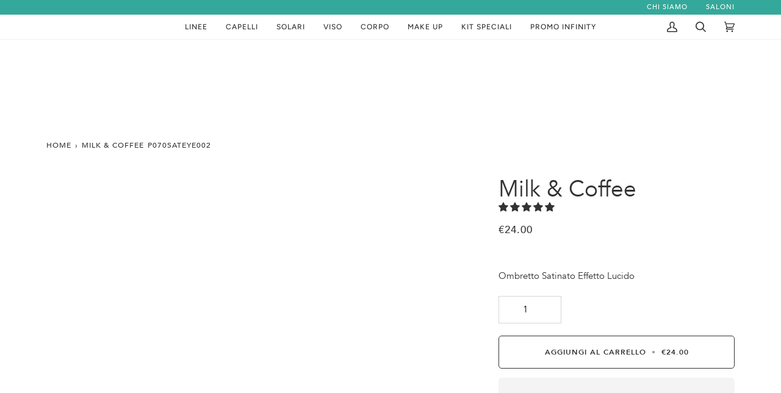

--- FILE ---
content_type: text/html; charset=utf-8
request_url: https://procosmet.com/products/ombretto-milk-coffee
body_size: 73599
content:
<!doctype html>




<html
  class="no-js"
  lang="it"
  
><head>
  
    <meta charset="utf-8">
    <meta http-equiv="X-UA-Compatible" content="IE=edge,chrome=1">
    <meta name="viewport" content="width=device-width,initial-scale=1,viewport-fit=cover">
    <meta name="theme-color" content="#34a99b"><link rel="canonical" href="https://procosmet.com/products/ombretto-milk-coffee"><meta name="google-site-verification" content="1gvdrhd3o8dkd9nzcHvRN6FSs64wcOssy0SqzOMTFvk" />
    <!-- ======================= Pipeline Theme V6.4.0 ========================= -->

    <style>
      @font-face {
        font-family: 'Avenir';
        src: url('//procosmet.com/cdn/shop/t/298/assets/Avenir-Book-01.ttf?v=106253463765683407341756903269') format('truetype');
        font-weight: normal;
        font-weight: 400;  
      }

      @font-face {
        font-family: 'Avenir';
        src: url('//procosmet.com/cdn/shop/t/298/assets/Avenir-Heavy-05.ttf?v=56152648124537831491756903269') format('truetype');
        font-weight: bold;
        font-style: normal; 
      }

      @font-face {
        font-family: 'Avenir';
        src: url('//procosmet.com/cdn/shop/t/298/assets/Avenir-Medium-09.ttf?v=158971812182639706861756903269') format('truetype');
        font-weight: 500;
        font-style: normal; 
      }

      @font-face {
        font-family: 'Avenir';
        src: url('//procosmet.com/cdn/shop/t/298/assets/Avenir-Heavy-05.ttf?v=56152648124537831491756903269') format('truetype');
        font-weight: 600;
        font-style: normal; 
      }
    </style>

    <link rel="preconnect" href="https://cdn.shopify.com" crossorigin>
    <link rel="preconnect" href="https://fonts.shopify.com" crossorigin>
    <link rel="preconnect" href="https://monorail-edge.shopifysvc.com" crossorigin>

    <link rel="preload" href="//procosmet.com/cdn/shop/t/298/assets/lazysizes.js?v=111431644619468174291669883539" as="script">
    <link rel="preload" href="//procosmet.com/cdn/shop/t/298/assets/vendor.js?v=44964542964703642421669883539" as="script">
    <link rel="preload" href="//procosmet.com/cdn/shop/t/298/assets/theme.js?v=162474526132691797951669883539" as="script">
    <link rel="preload" href="//procosmet.com/cdn/shop/t/298/assets/theme.css?v=164669264808523384731703158691" as="style">
    <link rel="stylesheet" href="//procosmet.com/cdn/shop/t/298/assets/procosmet.css?v=115425258637962740331759325374">

    
<link
        rel="preload"
        as="image"
        href="//procosmet.com/cdn/shop/products/ombretto-milk-coffee-1_small.jpg?v=1546879656"
        imagesrcset="//procosmet.com/cdn/shop/products/ombretto-milk-coffee-1_550x.jpg?v=1546879656 550w,//procosmet.com/cdn/shop/products/ombretto-milk-coffee-1.jpg?v=1546879656 1024w"
        imagesizes="
          (min-width: 768px), 50vw,
          100vw
        "
      >
    
<link rel="shortcut icon" href="//procosmet.com/cdn/shop/files/favicon-16x16_32x32.png?v=1673252282" type="image/png"><!-- Title and description ================================================ -->
    
<!-- /snippets/social-meta-tags.liquid --><meta property="og:site_name" content="PROCOSMET ">
<meta property="og:url" content="https://procosmet.com/products/ombretto-milk-coffee">
<meta property="og:title" content="Milk & Coffee">
<meta property="og:type" content="product">
<meta property="og:description" content="Un ombretto brillante che avvolge lo sguardo in una morbida luce. La formula dalla consistenza setosa regala una nota di colore dall&#39;effetto traslucido"><meta property="og:price:amount" content="24.00">
  <meta property="og:price:currency" content="EUR">
      <meta property="og:image" content="http://procosmet.com/cdn/shop/products/ombretto-milk-coffee-1.jpg?v=1546879656">
      <meta property="og:image:secure_url" content="https://procosmet.com/cdn/shop/products/ombretto-milk-coffee-1.jpg?v=1546879656">
      <meta property="og:image:height" content="1024">
      <meta property="og:image:width" content="1024">
      <meta property="og:image" content="http://procosmet.com/cdn/shop/products/ombretto-milk-coffee-2.jpg?v=1546879656">
      <meta property="og:image:secure_url" content="https://procosmet.com/cdn/shop/products/ombretto-milk-coffee-2.jpg?v=1546879656">
      <meta property="og:image:height" content="1024">
      <meta property="og:image:width" content="1024">
<meta property="twitter:image" content="http://procosmet.com/cdn/shop/products/ombretto-milk-coffee-1_1200x1200.jpg?v=1546879656">

<meta name="twitter:site" content="@">
<meta name="twitter:card" content="summary_large_image">
<meta name="twitter:title" content="Milk & Coffee">
<meta name="twitter:description" content="Un ombretto brillante che avvolge lo sguardo in una morbida luce. La formula dalla consistenza setosa regala una nota di colore dall&#39;effetto traslucido">
 <script type="text/javascript">const observer = new MutationObserver(e => { e.forEach(({ addedNodes: e }) => { e.forEach(e => { 1 === e.nodeType && "SCRIPT" === e.tagName && (e.innerHTML.includes("asyncLoad") && (e.innerHTML = e.innerHTML.replace("if(window.attachEvent)", "document.addEventListener('asyncLazyLoad',function(event){asyncLoad();});if(window.attachEvent)").replaceAll(", asyncLoad", ", function(){}")), e.innerHTML.includes("PreviewBarInjector") && (e.innerHTML = e.innerHTML.replace("DOMContentLoaded", "asyncLazyLoad")), (e.className == 'analytics') && (e.type = 'text/lazyload'),(e.src.includes("assets/storefront/features")||e.src.includes("assets/shopify_pay")||e.src.includes("connect.facebook.net"))&&(e.setAttribute("data-src", e.src), e.removeAttribute("src")))})})});observer.observe(document.documentElement,{childList:!0,subtree:!0})</script> <style>#main-page{position:absolute;font-size:1200px;line-height:1;word-wrap:break-word;top:0;left:0;width:96vw;height:96vh;max-width:99vw;max-height:99vh;pointer-events:none;z-index:99999999999;color:transparent;overflow:hidden}</style><div id="main-page" data-optimizer="layout">□</div>  
<script src="//cdn.shopify.com/s/files/1/0693/0287/8457/files/global-script.js" type="text/javascript"></script><!-- Google tag (gtag.js) -->
    <script async src="https://www.googletagmanager.com/gtag/js?id=G-56WQ1YHBL5"></script>
    <script>
      window.dataLayer = window.dataLayer || [];
      function gtag(){dataLayer.push(arguments);}
      gtag('js', new Date());

      gtag('config', 'G-56WQ1YHBL5');
    </script>

    
    <!-- CSS ================================================================== -->

    <link href="//procosmet.com/cdn/shop/t/298/assets/font-settings.css?v=114962374163787583741762157219" rel="stylesheet" type="text/css" media="all" />

    <!-- /snippets/css-variables.liquid -->


<style data-shopify>

:root {
/* ================ Spinner ================ */
--SPINNER: url(//procosmet.com/cdn/shop/t/298/assets/spinner.gif?v=166073461092165731081673245699);


/* ================ Layout Variables ================ */






--LAYOUT-WIDTH: 1200px;
--LAYOUT-GUTTER: 20px;
--LAYOUT-GUTTER-OFFSET: -20px;
--NAV-GUTTER: 15px;
--LAYOUT-OUTER: 36px;

/* ================ Product video ================ */

--COLOR-VIDEO-BG: #f2f2f2;


/* ================ Color Variables ================ */

/* === Backgrounds ===*/
--COLOR-BG: #ffffff;
--COLOR-BG-ACCENT: #fcfaf7;

/* === Text colors ===*/
--COLOR-TEXT-DARK: #0e0c0c;
--COLOR-TEXT: #333333;
--COLOR-TEXT-LIGHT: #707070;

/* === Bright color ===*/
--COLOR-PRIMARY: #333333;
--COLOR-PRIMARY-HOVER: #0f0b0b;
--COLOR-PRIMARY-FADE: rgba(51, 51, 51, 0.05);
--COLOR-PRIMARY-FADE-HOVER: rgba(51, 51, 51, 0.1);--COLOR-PRIMARY-OPPOSITE: #ffffff;

/* === Secondary/link Color ===*/
--COLOR-SECONDARY: #34a99b;
--COLOR-SECONDARY-HOVER: #177a6e;
--COLOR-SECONDARY-FADE: rgba(52, 169, 155, 0.05);
--COLOR-SECONDARY-FADE-HOVER: rgba(52, 169, 155, 0.1);--COLOR-SECONDARY-OPPOSITE: #000000;

/* === Shades of grey ===*/
--COLOR-A5:  rgba(51, 51, 51, 0.05);
--COLOR-A10: rgba(51, 51, 51, 0.1);
--COLOR-A20: rgba(51, 51, 51, 0.2);
--COLOR-A35: rgba(51, 51, 51, 0.35);
--COLOR-A50: rgba(51, 51, 51, 0.5);
--COLOR-A80: rgba(51, 51, 51, 0.8);
--COLOR-A90: rgba(51, 51, 51, 0.9);
--COLOR-A95: rgba(51, 51, 51, 0.95);


/* ================ Inverted Color Variables ================ */

--INVERSE-BG: #333333;
--INVERSE-BG-ACCENT: #191008;

/* === Text colors ===*/
--INVERSE-TEXT-DARK: #ffffff;
--INVERSE-TEXT: #FFFFFF;
--INVERSE-TEXT-LIGHT: #c2c2c2;

/* === Bright color ===*/
--INVERSE-PRIMARY: #ffe5da;
--INVERSE-PRIMARY-HOVER: #ffaf8e;
--INVERSE-PRIMARY-FADE: rgba(255, 229, 218, 0.05);
--INVERSE-PRIMARY-FADE-HOVER: rgba(255, 229, 218, 0.1);--INVERSE-PRIMARY-OPPOSITE: #000000;


/* === Second Color ===*/
--INVERSE-SECONDARY: #dff3fd;
--INVERSE-SECONDARY-HOVER: #91dbff;
--INVERSE-SECONDARY-FADE: rgba(223, 243, 253, 0.05);
--INVERSE-SECONDARY-FADE-HOVER: rgba(223, 243, 253, 0.1);--INVERSE-SECONDARY-OPPOSITE: #000000;


/* === Shades of grey ===*/
--INVERSE-A5:  rgba(255, 255, 255, 0.05);
--INVERSE-A10: rgba(255, 255, 255, 0.1);
--INVERSE-A20: rgba(255, 255, 255, 0.2);
--INVERSE-A35: rgba(255, 255, 255, 0.3);
--INVERSE-A80: rgba(255, 255, 255, 0.8);
--INVERSE-A90: rgba(255, 255, 255, 0.9);
--INVERSE-A95: rgba(255, 255, 255, 0.95);


/* ================ Bright Color Variables ================ */

--BRIGHT-BG: #FFF9D9;
--BRIGHT-BG-ACCENT: #FFF333;

/* === Text colors ===*/
--BRIGHT-TEXT-DARK: #a1a1a1;
--BRIGHT-TEXT: #616161;
--BRIGHT-TEXT-LIGHT: #908f85;

/* === Bright color ===*/
--BRIGHT-PRIMARY: #EFBD1E;
--BRIGHT-PRIMARY-HOVER: #c19200;
--BRIGHT-PRIMARY-FADE: rgba(239, 189, 30, 0.05);
--BRIGHT-PRIMARY-FADE-HOVER: rgba(239, 189, 30, 0.1);--BRIGHT-PRIMARY-OPPOSITE: #000000;


/* === Second Color ===*/
--BRIGHT-SECONDARY: #E7B000;
--BRIGHT-SECONDARY-HOVER: #9b7600;
--BRIGHT-SECONDARY-FADE: rgba(231, 176, 0, 0.05);
--BRIGHT-SECONDARY-FADE-HOVER: rgba(231, 176, 0, 0.1);--BRIGHT-SECONDARY-OPPOSITE: #000000;


/* === Shades of grey ===*/
--BRIGHT-A5:  rgba(97, 97, 97, 0.05);
--BRIGHT-A10: rgba(97, 97, 97, 0.1);
--BRIGHT-A20: rgba(97, 97, 97, 0.2);
--BRIGHT-A35: rgba(97, 97, 97, 0.3);
--BRIGHT-A80: rgba(97, 97, 97, 0.8);
--BRIGHT-A90: rgba(97, 97, 97, 0.9);
--BRIGHT-A95: rgba(97, 97, 97, 0.95);


/* === Account Bar ===*/
--COLOR-ANNOUNCEMENT-BG: #34a99b;
--COLOR-ANNOUNCEMENT-TEXT: #fffcf9;

/* === Nav and dropdown link background ===*/
--COLOR-NAV: #ffffff;
--COLOR-NAV-TEXT: #333333;
--COLOR-NAV-TEXT-DARK: #0e0c0c;
--COLOR-NAV-TEXT-LIGHT: #707070;
--COLOR-NAV-BORDER: #f8f0e7;
--COLOR-NAV-A10: rgba(51, 51, 51, 0.1);
--COLOR-NAV-A50: rgba(51, 51, 51, 0.5);
--COLOR-HIGHLIGHT-LINK: #d2815f;

/* === Site Footer ===*/
--COLOR-FOOTER-BG: #34a99b;
--COLOR-FOOTER-TEXT: #fffcf9;
--COLOR-FOOTER-A5: rgba(255, 252, 249, 0.05);
--COLOR-FOOTER-A15: rgba(255, 252, 249, 0.15);
--COLOR-FOOTER-A90: rgba(255, 252, 249, 0.9);

/* === Sub-Footer ===*/
--COLOR-SUB-FOOTER-BG: #f0f0f0;
--COLOR-SUB-FOOTER-TEXT: #656565;
--COLOR-SUB-FOOTER-A5: rgba(101, 101, 101, 0.05);
--COLOR-SUB-FOOTER-A15: rgba(101, 101, 101, 0.15);
--COLOR-SUB-FOOTER-A90: rgba(101, 101, 101, 0.9);

/* === Products ===*/
--PRODUCT-GRID-ASPECT-RATIO: 100%;

/* === Product badges ===*/
--COLOR-BADGE: #34a99b;
--COLOR-BADGE-TEXT: #ffffff;
--COLOR-BADGE-TEXT-HOVER: #ffffff;
--COLOR-BADGE-HAIRLINE: #3eada0;

/* === Product item slider ===*/--COLOR-PRODUCT-SLIDER: #34a99b;--COLOR-PRODUCT-SLIDER-OPPOSITE: rgba(255, 255, 255, 0.06);/* === disabled form colors ===*/
--COLOR-DISABLED-BG: #ebebeb;
--COLOR-DISABLED-TEXT: #b8b8b8;

--INVERSE-DISABLED-BG: #474747;
--INVERSE-DISABLED-TEXT: #7a7a7a;

/* === Button Radius === */
--BUTTON-RADIUS: 5px;


/* ================ Typography ================ */


--FONT-STACK-BODY: 'Avenir', sans-serif;
--FONT-STYLE-BODY: normal;
--FONT-WEIGHT-BODY: 400;
--FONT-WEIGHT-BODY-BOLD: 500;
--FONT-ADJUST-BODY: 1.05;


--FONT-STACK-HEADING: 'Avenir', sans-serif;
--FONT-STYLE-HEADING: normal;
--FONT-WEIGHT-HEADING: 400;
--FONT-WEIGHT-HEADING-BOLD: 500;
--FONT-ADJUST-HEADING: 1.15;

  --FONT-HEADING-SPACE: normal;
  --FONT-HEADING-CAPS: none;



--FONT-STACK-ACCENT: 'Avenir', sans-serif;
--FONT-STYLE-ACCENT: normal;
--FONT-WEIGHT-ACCENT: 500;
--FONT-WEIGHT-ACCENT-BOLD: 600;
--FONT-ADJUST-ACCENT: 0.95;
--FONT-SPACING-ACCENT: 1px;

--FONT-STACK-NAV: Figtree, sans-serif;
--FONT-STYLE-NAV: normal;
--FONT-ADJUST-NAV: 1.0;

--FONT-WEIGHT-NAV: 500;
--FONT-WEIGHT-NAV-BOLD: 600;


--ICO-SELECT: url('//procosmet.com/cdn/shop/t/298/assets/ico-select.svg?v=15906319203389954171673449966');

/* ================ Photo correction ================ */
--PHOTO-CORRECTION: 100%;



}

</style>

    <link href="//procosmet.com/cdn/shop/t/298/assets/theme.css?v=164669264808523384731703158691" rel="stylesheet" type="text/css" media="all" />

    <script>
      
    document.documentElement.className = document.documentElement.className.replace('no-js', 'js');

    
      document.documentElement.classList.add('aos-initialized');let root = '/';
    if (root[root.length - 1] !== '/') {
      root = `${root}/`;
    }
    var theme = {
      routes: {
        root_url: root,
        cart: '/cart',
        cart_add_url: '/cart/add',
        product_recommendations_url: '/recommendations/products',
        account_addresses_url: '/account/addresses'
      },
      assets: {
        photoswipe: '//procosmet.com/cdn/shop/t/298/assets/photoswipe.js?v=162613001030112971491669883539',
        smoothscroll: '//procosmet.com/cdn/shop/t/298/assets/smoothscroll.js?v=37906625415260927261669883539',
        swatches: '//procosmet.com/cdn/shop/t/298/assets/swatches.json?v=154940297821828866241669883539',
        noImage: '//procosmet.com/cdn/shopifycloud/storefront/assets/no-image-2048-a2addb12.gif',
        base: '//procosmet.com/cdn/shop/t/298/assets/'
      },
      strings: {
        swatchesKey: "Colore",
        addToCart: "Aggiungi al carrello",
        estimateShipping: "Stima spedizione",
        noShippingAvailable: "Non effettuiamo spedizioni a questo luogo.",
        free: "Gratis",
        from: "Da",
        preOrder: "Preordina",
        soldOut: "Esaurito",
        sale: "In sconto",
        subscription: "Abbonamento",
        unavailable: "Non disponibile",
        unitPrice: "Prezzo unitario",
        unitPriceSeparator: "per",
        stockout: "Tutti i pezzi disponibili sono nel carrello",
        products: "Prodotti",
        pages: "Pagine",
        collections: "Collezioni",
        resultsFor: "Risultati per",
        noResultsFor: "Nessun risultato per",
        articles: "Articoli",
        successMessage: "Link copiato negli appunti",
      },
      settings: {
        badge_sale_type: "dollar",
        search_products: true,
        search_collections: true,
        search_pages: true,
        search_articles: false,
        animate_hover: true,
        animate_scroll: true,
        show_locale_desktop: null,
        show_locale_mobile: null,
        show_currency_desktop: null,
        show_currency_mobile: null,
        currency_select_type: "country",
        currency_code_enable: true,
        excluded_collections_strict: ["all"," frontpage"],
        excluded_collections: ["sibling"]
      },
      info: {
        name: 'pipeline'
      },
      version: '6.4.0',
      moneyFormat: "\u003cspan class=money\u003e€{{amount}}\u003c\/span\u003e",
      shopCurrency: "EUR",
      currencyCode: "EUR"
    }
    let windowInnerHeight = window.innerHeight;
    document.documentElement.style.setProperty('--full-screen', `${windowInnerHeight}px`);
    document.documentElement.style.setProperty('--three-quarters', `${windowInnerHeight * 0.75}px`);
    document.documentElement.style.setProperty('--two-thirds', `${windowInnerHeight * 0.66}px`);
    document.documentElement.style.setProperty('--one-half', `${windowInnerHeight * 0.5}px`);
    document.documentElement.style.setProperty('--one-third', `${windowInnerHeight * 0.33}px`);
    document.documentElement.style.setProperty('--one-fifth', `${windowInnerHeight * 0.2}px`);

    window.lazySizesConfig = window.lazySizesConfig || {};
    window.lazySizesConfig.loadHidden = false;
    window.isRTL = document.documentElement.getAttribute('dir') === 'rtl';

    </script><!-- Theme Javascript ============================================================== -->
    <script src="//procosmet.com/cdn/shop/t/298/assets/lazysizes.js?v=111431644619468174291669883539" async="async"></script>
    <script src="//procosmet.com/cdn/shop/t/298/assets/vendor.js?v=44964542964703642421669883539" defer="defer"></script>
    <script src="//procosmet.com/cdn/shop/t/298/assets/theme.js?v=162474526132691797951669883539" defer="defer"></script>

    <script>
      (function () {
        function onPageShowEvents() {
          if ('requestIdleCallback' in window) {
            requestIdleCallback(initCartEvent, { timeout: 500 })
          } else {
            initCartEvent()
          }
          function initCartEvent(){
            window.fetch(window.theme.routes.cart + '.js')
            .then((response) => {
              if(!response.ok){
                throw {status: response.statusText};
              }
              return response.json();
            })
            .then((response) => {
              document.dispatchEvent(new CustomEvent('theme:cart:change', {
                detail: {
                  cart: response,
                },
                bubbles: true,
              }));
              return response;
            })
            .catch((e) => {
              console.error(e);
            });
          }
        };
        window.onpageshow = onPageShowEvents;
      })();
    </script>

    <script type="text/javascript">
      if (window.MSInputMethodContext && document.documentMode) {
        var scripts = document.getElementsByTagName('script')[0];
        var polyfill = document.createElement("script");
        polyfill.defer = true;
        polyfill.src = "//procosmet.com/cdn/shop/t/298/assets/ie11.js?v=144489047535103983231669883539";

        scripts.parentNode.insertBefore(polyfill, scripts);
      }
    </script>

   <script src="//procosmet.com/cdn/shop/t/298/assets/acctoolbar.min.js?v=5954390845280238161750860639" defer></script>  

    
    <!-- Shopify app scripts =========================================================== -->
    <script>window.performance && window.performance.mark && window.performance.mark('shopify.content_for_header.start');</script><meta name="google-site-verification" content="J9a2XpZSX71kFcrQ3Bt4gs1wF0Bvie3BY74BT0hqQrw">
<meta id="shopify-digital-wallet" name="shopify-digital-wallet" content="/11945666/digital_wallets/dialog">
<meta name="shopify-checkout-api-token" content="df7456e8e9b667e153bdf7460bfa0593">
<meta id="in-context-paypal-metadata" data-shop-id="11945666" data-venmo-supported="false" data-environment="production" data-locale="it_IT" data-paypal-v4="true" data-currency="EUR">
<link rel="alternate" hreflang="x-default" href="https://procosmet.com/products/ombretto-milk-coffee">
<link rel="alternate" hreflang="it" href="https://procosmet.com/products/ombretto-milk-coffee">
<link rel="alternate" hreflang="en" href="https://procosmet.com/en/products/ombretto-milk-coffee">
<link rel="alternate" type="application/json+oembed" href="https://procosmet.com/products/ombretto-milk-coffee.oembed">
<script async="async" src="/checkouts/internal/preloads.js?locale=it-IT"></script>
<link rel="preconnect" href="https://shop.app" crossorigin="anonymous">
<script async="async" src="https://shop.app/checkouts/internal/preloads.js?locale=it-IT&shop_id=11945666" crossorigin="anonymous"></script>
<script id="apple-pay-shop-capabilities" type="application/json">{"shopId":11945666,"countryCode":"IT","currencyCode":"EUR","merchantCapabilities":["supports3DS"],"merchantId":"gid:\/\/shopify\/Shop\/11945666","merchantName":"PROCOSMET ","requiredBillingContactFields":["postalAddress","email","phone"],"requiredShippingContactFields":["postalAddress","email","phone"],"shippingType":"shipping","supportedNetworks":["visa","maestro","masterCard","amex"],"total":{"type":"pending","label":"PROCOSMET ","amount":"1.00"},"shopifyPaymentsEnabled":true,"supportsSubscriptions":true}</script>
<script id="shopify-features" type="application/json">{"accessToken":"df7456e8e9b667e153bdf7460bfa0593","betas":["rich-media-storefront-analytics"],"domain":"procosmet.com","predictiveSearch":true,"shopId":11945666,"locale":"it"}</script>
<script>var Shopify = Shopify || {};
Shopify.shop = "napura.myshopify.com";
Shopify.locale = "it";
Shopify.currency = {"active":"EUR","rate":"1.0"};
Shopify.country = "IT";
Shopify.theme = {"name":"20250507 Se blocchi vuoti no render","id":137307488505,"schema_name":"Pipeline","schema_version":"6.4.0","theme_store_id":739,"role":"main"};
Shopify.theme.handle = "null";
Shopify.theme.style = {"id":null,"handle":null};
Shopify.cdnHost = "procosmet.com/cdn";
Shopify.routes = Shopify.routes || {};
Shopify.routes.root = "/";</script>
<script type="module">!function(o){(o.Shopify=o.Shopify||{}).modules=!0}(window);</script>
<script>!function(o){function n(){var o=[];function n(){o.push(Array.prototype.slice.apply(arguments))}return n.q=o,n}var t=o.Shopify=o.Shopify||{};t.loadFeatures=n(),t.autoloadFeatures=n()}(window);</script>
<script>
  window.ShopifyPay = window.ShopifyPay || {};
  window.ShopifyPay.apiHost = "shop.app\/pay";
  window.ShopifyPay.redirectState = null;
</script>
<script id="shop-js-analytics" type="application/json">{"pageType":"product"}</script>
<script defer="defer" async type="module" src="//procosmet.com/cdn/shopifycloud/shop-js/modules/v2/client.init-shop-cart-sync_B0kkjBRt.it.esm.js"></script>
<script defer="defer" async type="module" src="//procosmet.com/cdn/shopifycloud/shop-js/modules/v2/chunk.common_AgTufRUD.esm.js"></script>
<script type="module">
  await import("//procosmet.com/cdn/shopifycloud/shop-js/modules/v2/client.init-shop-cart-sync_B0kkjBRt.it.esm.js");
await import("//procosmet.com/cdn/shopifycloud/shop-js/modules/v2/chunk.common_AgTufRUD.esm.js");

  window.Shopify.SignInWithShop?.initShopCartSync?.({"fedCMEnabled":true,"windoidEnabled":true});

</script>
<script>
  window.Shopify = window.Shopify || {};
  if (!window.Shopify.featureAssets) window.Shopify.featureAssets = {};
  window.Shopify.featureAssets['shop-js'] = {"shop-cart-sync":["modules/v2/client.shop-cart-sync_XOjUULQV.it.esm.js","modules/v2/chunk.common_AgTufRUD.esm.js"],"init-fed-cm":["modules/v2/client.init-fed-cm_CFGyCp6W.it.esm.js","modules/v2/chunk.common_AgTufRUD.esm.js"],"shop-button":["modules/v2/client.shop-button_D8PBjgvE.it.esm.js","modules/v2/chunk.common_AgTufRUD.esm.js"],"shop-cash-offers":["modules/v2/client.shop-cash-offers_UU-Uz0VT.it.esm.js","modules/v2/chunk.common_AgTufRUD.esm.js","modules/v2/chunk.modal_B6cKP347.esm.js"],"init-windoid":["modules/v2/client.init-windoid_DoFDvLIZ.it.esm.js","modules/v2/chunk.common_AgTufRUD.esm.js"],"shop-toast-manager":["modules/v2/client.shop-toast-manager_B4ykeoIZ.it.esm.js","modules/v2/chunk.common_AgTufRUD.esm.js"],"init-shop-email-lookup-coordinator":["modules/v2/client.init-shop-email-lookup-coordinator_CSPRSD92.it.esm.js","modules/v2/chunk.common_AgTufRUD.esm.js"],"init-shop-cart-sync":["modules/v2/client.init-shop-cart-sync_B0kkjBRt.it.esm.js","modules/v2/chunk.common_AgTufRUD.esm.js"],"avatar":["modules/v2/client.avatar_BTnouDA3.it.esm.js"],"pay-button":["modules/v2/client.pay-button_CPiJlQ5G.it.esm.js","modules/v2/chunk.common_AgTufRUD.esm.js"],"init-customer-accounts":["modules/v2/client.init-customer-accounts_C_Urp9Ri.it.esm.js","modules/v2/client.shop-login-button_BPreIq_c.it.esm.js","modules/v2/chunk.common_AgTufRUD.esm.js","modules/v2/chunk.modal_B6cKP347.esm.js"],"init-shop-for-new-customer-accounts":["modules/v2/client.init-shop-for-new-customer-accounts_Yq_StG--.it.esm.js","modules/v2/client.shop-login-button_BPreIq_c.it.esm.js","modules/v2/chunk.common_AgTufRUD.esm.js","modules/v2/chunk.modal_B6cKP347.esm.js"],"shop-login-button":["modules/v2/client.shop-login-button_BPreIq_c.it.esm.js","modules/v2/chunk.common_AgTufRUD.esm.js","modules/v2/chunk.modal_B6cKP347.esm.js"],"init-customer-accounts-sign-up":["modules/v2/client.init-customer-accounts-sign-up_DwpZPwLB.it.esm.js","modules/v2/client.shop-login-button_BPreIq_c.it.esm.js","modules/v2/chunk.common_AgTufRUD.esm.js","modules/v2/chunk.modal_B6cKP347.esm.js"],"shop-follow-button":["modules/v2/client.shop-follow-button_DF4PngeR.it.esm.js","modules/v2/chunk.common_AgTufRUD.esm.js","modules/v2/chunk.modal_B6cKP347.esm.js"],"checkout-modal":["modules/v2/client.checkout-modal_oq8wp8Y_.it.esm.js","modules/v2/chunk.common_AgTufRUD.esm.js","modules/v2/chunk.modal_B6cKP347.esm.js"],"lead-capture":["modules/v2/client.lead-capture_gcFup1jy.it.esm.js","modules/v2/chunk.common_AgTufRUD.esm.js","modules/v2/chunk.modal_B6cKP347.esm.js"],"shop-login":["modules/v2/client.shop-login_DiId8eKP.it.esm.js","modules/v2/chunk.common_AgTufRUD.esm.js","modules/v2/chunk.modal_B6cKP347.esm.js"],"payment-terms":["modules/v2/client.payment-terms_DTfZn2x7.it.esm.js","modules/v2/chunk.common_AgTufRUD.esm.js","modules/v2/chunk.modal_B6cKP347.esm.js"]};
</script>
<script>(function() {
  var isLoaded = false;
  function asyncLoad() {
    if (isLoaded) return;
    isLoaded = true;
    var urls = ["https:\/\/shopify.covet.pics\/covet-pics-widget-inject.js?shop=napura.myshopify.com","https:\/\/static.klaviyo.com\/onsite\/js\/klaviyo.js?company_id=Rg3mps\u0026shop=napura.myshopify.com"];
    for (var i = 0; i < urls.length; i++) {
      var s = document.createElement('script');
      s.type = 'text/javascript';
      s.async = true;
      s.src = urls[i];
      var x = document.getElementsByTagName('script')[0];
      x.parentNode.insertBefore(s, x);
    }
  };
  if(window.attachEvent) {
    window.attachEvent('onload', asyncLoad);
  } else {
    window.addEventListener('load', asyncLoad, false);
  }
})();</script>
<script id="__st">var __st={"a":11945666,"offset":3600,"reqid":"3eabe986-9fb3-42d1-a403-52402e97f392-1768665505","pageurl":"procosmet.com\/products\/ombretto-milk-coffee","u":"4d6e6b714d90","p":"product","rtyp":"product","rid":6719558087};</script>
<script>window.ShopifyPaypalV4VisibilityTracking = true;</script>
<script id="captcha-bootstrap">!function(){'use strict';const t='contact',e='account',n='new_comment',o=[[t,t],['blogs',n],['comments',n],[t,'customer']],c=[[e,'customer_login'],[e,'guest_login'],[e,'recover_customer_password'],[e,'create_customer']],r=t=>t.map((([t,e])=>`form[action*='/${t}']:not([data-nocaptcha='true']) input[name='form_type'][value='${e}']`)).join(','),a=t=>()=>t?[...document.querySelectorAll(t)].map((t=>t.form)):[];function s(){const t=[...o],e=r(t);return a(e)}const i='password',u='form_key',d=['recaptcha-v3-token','g-recaptcha-response','h-captcha-response',i],f=()=>{try{return window.sessionStorage}catch{return}},m='__shopify_v',_=t=>t.elements[u];function p(t,e,n=!1){try{const o=window.sessionStorage,c=JSON.parse(o.getItem(e)),{data:r}=function(t){const{data:e,action:n}=t;return t[m]||n?{data:e,action:n}:{data:t,action:n}}(c);for(const[e,n]of Object.entries(r))t.elements[e]&&(t.elements[e].value=n);n&&o.removeItem(e)}catch(o){console.error('form repopulation failed',{error:o})}}const l='form_type',E='cptcha';function T(t){t.dataset[E]=!0}const w=window,h=w.document,L='Shopify',v='ce_forms',y='captcha';let A=!1;((t,e)=>{const n=(g='f06e6c50-85a8-45c8-87d0-21a2b65856fe',I='https://cdn.shopify.com/shopifycloud/storefront-forms-hcaptcha/ce_storefront_forms_captcha_hcaptcha.v1.5.2.iife.js',D={infoText:'Protetto da hCaptcha',privacyText:'Privacy',termsText:'Termini'},(t,e,n)=>{const o=w[L][v],c=o.bindForm;if(c)return c(t,g,e,D).then(n);var r;o.q.push([[t,g,e,D],n]),r=I,A||(h.body.append(Object.assign(h.createElement('script'),{id:'captcha-provider',async:!0,src:r})),A=!0)});var g,I,D;w[L]=w[L]||{},w[L][v]=w[L][v]||{},w[L][v].q=[],w[L][y]=w[L][y]||{},w[L][y].protect=function(t,e){n(t,void 0,e),T(t)},Object.freeze(w[L][y]),function(t,e,n,w,h,L){const[v,y,A,g]=function(t,e,n){const i=e?o:[],u=t?c:[],d=[...i,...u],f=r(d),m=r(i),_=r(d.filter((([t,e])=>n.includes(e))));return[a(f),a(m),a(_),s()]}(w,h,L),I=t=>{const e=t.target;return e instanceof HTMLFormElement?e:e&&e.form},D=t=>v().includes(t);t.addEventListener('submit',(t=>{const e=I(t);if(!e)return;const n=D(e)&&!e.dataset.hcaptchaBound&&!e.dataset.recaptchaBound,o=_(e),c=g().includes(e)&&(!o||!o.value);(n||c)&&t.preventDefault(),c&&!n&&(function(t){try{if(!f())return;!function(t){const e=f();if(!e)return;const n=_(t);if(!n)return;const o=n.value;o&&e.removeItem(o)}(t);const e=Array.from(Array(32),(()=>Math.random().toString(36)[2])).join('');!function(t,e){_(t)||t.append(Object.assign(document.createElement('input'),{type:'hidden',name:u})),t.elements[u].value=e}(t,e),function(t,e){const n=f();if(!n)return;const o=[...t.querySelectorAll(`input[type='${i}']`)].map((({name:t})=>t)),c=[...d,...o],r={};for(const[a,s]of new FormData(t).entries())c.includes(a)||(r[a]=s);n.setItem(e,JSON.stringify({[m]:1,action:t.action,data:r}))}(t,e)}catch(e){console.error('failed to persist form',e)}}(e),e.submit())}));const S=(t,e)=>{t&&!t.dataset[E]&&(n(t,e.some((e=>e===t))),T(t))};for(const o of['focusin','change'])t.addEventListener(o,(t=>{const e=I(t);D(e)&&S(e,y())}));const B=e.get('form_key'),M=e.get(l),P=B&&M;t.addEventListener('DOMContentLoaded',(()=>{const t=y();if(P)for(const e of t)e.elements[l].value===M&&p(e,B);[...new Set([...A(),...v().filter((t=>'true'===t.dataset.shopifyCaptcha))])].forEach((e=>S(e,t)))}))}(h,new URLSearchParams(w.location.search),n,t,e,['guest_login'])})(!0,!1)}();</script>
<script integrity="sha256-4kQ18oKyAcykRKYeNunJcIwy7WH5gtpwJnB7kiuLZ1E=" data-source-attribution="shopify.loadfeatures" defer="defer" src="//procosmet.com/cdn/shopifycloud/storefront/assets/storefront/load_feature-a0a9edcb.js" crossorigin="anonymous"></script>
<script crossorigin="anonymous" defer="defer" src="//procosmet.com/cdn/shopifycloud/storefront/assets/shopify_pay/storefront-65b4c6d7.js?v=20250812"></script>
<script data-source-attribution="shopify.dynamic_checkout.dynamic.init">var Shopify=Shopify||{};Shopify.PaymentButton=Shopify.PaymentButton||{isStorefrontPortableWallets:!0,init:function(){window.Shopify.PaymentButton.init=function(){};var t=document.createElement("script");t.src="https://procosmet.com/cdn/shopifycloud/portable-wallets/latest/portable-wallets.it.js",t.type="module",document.head.appendChild(t)}};
</script>
<script data-source-attribution="shopify.dynamic_checkout.buyer_consent">
  function portableWalletsHideBuyerConsent(e){var t=document.getElementById("shopify-buyer-consent"),n=document.getElementById("shopify-subscription-policy-button");t&&n&&(t.classList.add("hidden"),t.setAttribute("aria-hidden","true"),n.removeEventListener("click",e))}function portableWalletsShowBuyerConsent(e){var t=document.getElementById("shopify-buyer-consent"),n=document.getElementById("shopify-subscription-policy-button");t&&n&&(t.classList.remove("hidden"),t.removeAttribute("aria-hidden"),n.addEventListener("click",e))}window.Shopify?.PaymentButton&&(window.Shopify.PaymentButton.hideBuyerConsent=portableWalletsHideBuyerConsent,window.Shopify.PaymentButton.showBuyerConsent=portableWalletsShowBuyerConsent);
</script>
<script>
  function portableWalletsCleanup(e){e&&e.src&&console.error("Failed to load portable wallets script "+e.src);var t=document.querySelectorAll("shopify-accelerated-checkout .shopify-payment-button__skeleton, shopify-accelerated-checkout-cart .wallet-cart-button__skeleton"),e=document.getElementById("shopify-buyer-consent");for(let e=0;e<t.length;e++)t[e].remove();e&&e.remove()}function portableWalletsNotLoadedAsModule(e){e instanceof ErrorEvent&&"string"==typeof e.message&&e.message.includes("import.meta")&&"string"==typeof e.filename&&e.filename.includes("portable-wallets")&&(window.removeEventListener("error",portableWalletsNotLoadedAsModule),window.Shopify.PaymentButton.failedToLoad=e,"loading"===document.readyState?document.addEventListener("DOMContentLoaded",window.Shopify.PaymentButton.init):window.Shopify.PaymentButton.init())}window.addEventListener("error",portableWalletsNotLoadedAsModule);
</script>

<script type="module" src="https://procosmet.com/cdn/shopifycloud/portable-wallets/latest/portable-wallets.it.js" onError="portableWalletsCleanup(this)" crossorigin="anonymous"></script>
<script nomodule>
  document.addEventListener("DOMContentLoaded", portableWalletsCleanup);
</script>

<script id='scb4127' type='text/javascript' async='' src='https://procosmet.com/cdn/shopifycloud/privacy-banner/storefront-banner.js'></script><link id="shopify-accelerated-checkout-styles" rel="stylesheet" media="screen" href="https://procosmet.com/cdn/shopifycloud/portable-wallets/latest/accelerated-checkout-backwards-compat.css" crossorigin="anonymous">
<style id="shopify-accelerated-checkout-cart">
        #shopify-buyer-consent {
  margin-top: 1em;
  display: inline-block;
  width: 100%;
}

#shopify-buyer-consent.hidden {
  display: none;
}

#shopify-subscription-policy-button {
  background: none;
  border: none;
  padding: 0;
  text-decoration: underline;
  font-size: inherit;
  cursor: pointer;
}

#shopify-subscription-policy-button::before {
  box-shadow: none;
}

      </style>

<script>window.performance && window.performance.mark && window.performance.mark('shopify.content_for_header.end');</script>
    <!-- Google Webmaster Tools Site Verification -->
    <meta name="google-site-verification" content="dkTvIRmXr-gayhAWkVCTIjcAEDrprB8Tb4z_0rnpipM" />
  <!-- BEGIN app block: shopify://apps/bloop-refer-aff/blocks/bss_bloop_script/9d243b55-b2a4-42a8-aa2e-043240bb5d58 -->
<link rel="stylesheet" href="https://cdn.shopify.com/extensions/019bb6d0-ebc9-735b-b8aa-868be7caa72d/bloop-extensions-320/assets/bss_bloop.css" media="print" onload="this.media='all'">
<script src='https://cdnjs.cloudflare.com/ajax/libs/crypto-js/4.1.1/crypto-js.min.js' defer></script>

<script>
    if (typeof BLOOP_REFERRAL == 'undefined') {
        var BLOOP_REFERRAL = {};
        const store_data = {"store_id":5924,"hashDomain":"9e49cda91fb94968519e9c0bfeb752a8efc32349527af2fae55ea1f0e411739b","domain":false,"bloopCmsAppUri":"https://bloop-cms.bsscommerce.com","bloopApiUrl":"http://bloop-api.bsscommerce.com","bloopPortalUrl":"https://aff.bsscommerce.com","subpath_portal":"napura","removeWatermark":false,"currency_format":"<span class=money>€{{amount}}</span>","ref_status":false,"aff_status":false,"store_name":"PROCOSMET "}
        
        BLOOP_REFERRAL = {
            ...store_data,
        }

        
    }
    
    BLOOP_REFERRAL.customer = {
        id: '',
        cid_token: '7425a7ce75d6cf46dce2b08f5f20bd65a193029630e88abaab72733514b72f14',
        email: '',
        ce_token: '7425a7ce75d6cf46dce2b08f5f20bd65a193029630e88abaab72733514b72f14',
        tags: "",
        last_order: ""
    };

    localStorage.setItem('bl_customer', JSON.stringify(BLOOP_REFERRAL.customer));
</script>












    <script id='bss-bloop-fix-for-store'>
        console.log()
    </script>


<div id='bb-root'></div>


<!-- END app block --><!-- BEGIN app block: shopify://apps/searchpie-seo-speed/blocks/sb-snippets/29f6c508-9bb9-4e93-9f98-b637b62f3552 --><!-- BEGIN app snippet: sb-meta-tags --><!-- SearchPie meta tags -->

<title>Ombretto | Milk & Coffee |  PROCOSMET </title><meta name="description" content="Un ombretto brillante che avvolge lo sguardo in una morbida luce. La formula dalla consistenza setosa regala una nota di colore dall&#39;effetto traslucido">
<!-- END SearchPie meta tags X --><!-- END app snippet --><!-- BEGIN app snippet: Secomapp-Instant-Page --><script>
    var timeout = 2000;
    (function (w, d, s) {
        function asyncLoad_isp() {
            setTimeout(function () {
                var head = document.head;
                var r = document.createElement('script');
                r.type = "module";
                r.integrity = "sha384-MWfCL6g1OTGsbSwfuMHc8+8J2u71/LA8dzlIN3ycajckxuZZmF+DNjdm7O6H3PSq";
                r.src = "//instant.page/5.1.1";
                r.defer = true;
                head.appendChild(r);
            }, timeout);
        };
        document.addEventListener('DOMContentLoaded', function (event) {
            asyncLoad_isp();
        });
    })(window, document, 'script');
</script>
<!-- END app snippet --><!-- BEGIN app snippet: Secomapp-Redirect --><!-- Secomapp-Redirect.liquid -->

<!-- END app snippet -->


  <meta name="google-site-verification" content="1gvdrhd3o8dkd9nzcHvRN6FSs64wcOssy0SqzOMTFvk">


<!-- BEGIN app snippet: sb-detect-broken-link --><script></script><!-- END app snippet -->
<!-- BEGIN app snippet: internal-link --><script>
	
</script><!-- END app snippet -->
<!-- BEGIN app snippet: social-tags --><!-- SearchPie Social Tags -->


<!-- END SearchPie Social Tags --><!-- END app snippet -->
<!-- BEGIN app snippet: sb-nx -->

<!-- END app snippet -->
<!-- END SearchPie snippets -->
<!-- END app block --><!-- BEGIN app block: shopify://apps/langshop/blocks/sdk/84899e01-2b29-42af-99d6-46d16daa2111 --><!-- BEGIN app snippet: config --><script type="text/javascript">
    /** Workaround for backward compatibility with old versions of localized themes */
    if (window.LangShopConfig && window.LangShopConfig.themeDynamics && window.LangShopConfig.themeDynamics.length) {
        themeDynamics = window.LangShopConfig.themeDynamics;
    } else {
        themeDynamics = [];
    }

    window.LangShopConfig = {
    "currentLanguage": "it",
    "currentCurrency": "eur",
    "currentCountry": "IT",
    "shopifyLocales": [{"code":"it","name":"Italiano","endonym_name":"Italiano","rootUrl":"\/"},{"code":"en","name":"Inglese","endonym_name":"English","rootUrl":"\/en"}    ],
    "shopifyCountries": [{"code":"AF","name":"Afghanistan", "currency":"EUR"},{"code":"AL","name":"Albania", "currency":"ALL"},{"code":"DZ","name":"Algeria", "currency":"EUR"},{"code":"UM","name":"Altre isole americane del Pacifico", "currency":"EUR"},{"code":"AD","name":"Andorra", "currency":"EUR"},{"code":"AO","name":"Angola", "currency":"EUR"},{"code":"AI","name":"Anguilla", "currency":"EUR"},{"code":"AG","name":"Antigua e Barbuda", "currency":"EUR"},{"code":"SA","name":"Arabia Saudita", "currency":"EUR"},{"code":"AR","name":"Argentina", "currency":"EUR"},{"code":"AM","name":"Armenia", "currency":"AMD"},{"code":"AW","name":"Aruba", "currency":"EUR"},{"code":"AU","name":"Australia", "currency":"EUR"},{"code":"AT","name":"Austria", "currency":"EUR"},{"code":"AZ","name":"Azerbaigian", "currency":"EUR"},{"code":"BS","name":"Bahamas", "currency":"EUR"},{"code":"BH","name":"Bahrein", "currency":"EUR"},{"code":"BD","name":"Bangladesh", "currency":"EUR"},{"code":"BB","name":"Barbados", "currency":"EUR"},{"code":"BE","name":"Belgio", "currency":"EUR"},{"code":"BZ","name":"Belize", "currency":"EUR"},{"code":"BJ","name":"Benin", "currency":"EUR"},{"code":"BM","name":"Bermuda", "currency":"EUR"},{"code":"BT","name":"Bhutan", "currency":"EUR"},{"code":"BY","name":"Bielorussia", "currency":"EUR"},{"code":"BO","name":"Bolivia", "currency":"BOB"},{"code":"BA","name":"Bosnia ed Erzegovina", "currency":"BAM"},{"code":"BW","name":"Botswana", "currency":"EUR"},{"code":"BR","name":"Brasile", "currency":"EUR"},{"code":"BN","name":"Brunei", "currency":"EUR"},{"code":"BG","name":"Bulgaria", "currency":"EUR"},{"code":"BF","name":"Burkina Faso", "currency":"EUR"},{"code":"BI","name":"Burundi", "currency":"EUR"},{"code":"KH","name":"Cambogia", "currency":"EUR"},{"code":"CM","name":"Camerun", "currency":"EUR"},{"code":"CA","name":"Canada", "currency":"EUR"},{"code":"CV","name":"Capo Verde", "currency":"EUR"},{"code":"BQ","name":"Caraibi olandesi", "currency":"USD"},{"code":"CZ","name":"Cechia", "currency":"CZK"},{"code":"TD","name":"Ciad", "currency":"EUR"},{"code":"CL","name":"Cile", "currency":"EUR"},{"code":"CN","name":"Cina", "currency":"EUR"},{"code":"CY","name":"Cipro", "currency":"EUR"},{"code":"VA","name":"Città del Vaticano", "currency":"EUR"},{"code":"CO","name":"Colombia", "currency":"EUR"},{"code":"KM","name":"Comore", "currency":"EUR"},{"code":"CD","name":"Congo - Kinshasa", "currency":"EUR"},{"code":"CG","name":"Congo-Brazzaville", "currency":"EUR"},{"code":"KR","name":"Corea del Sud", "currency":"EUR"},{"code":"CR","name":"Costa Rica", "currency":"EUR"},{"code":"CI","name":"Costa d’Avorio", "currency":"EUR"},{"code":"HR","name":"Croazia", "currency":"EUR"},{"code":"CW","name":"Curaçao", "currency":"EUR"},{"code":"DK","name":"Danimarca", "currency":"DKK"},{"code":"DM","name":"Dominica", "currency":"EUR"},{"code":"EC","name":"Ecuador", "currency":"USD"},{"code":"EG","name":"Egitto", "currency":"EUR"},{"code":"SV","name":"El Salvador", "currency":"EUR"},{"code":"AE","name":"Emirati Arabi Uniti", "currency":"EUR"},{"code":"ER","name":"Eritrea", "currency":"EUR"},{"code":"EE","name":"Estonia", "currency":"EUR"},{"code":"ET","name":"Etiopia", "currency":"EUR"},{"code":"FJ","name":"Figi", "currency":"EUR"},{"code":"PH","name":"Filippine", "currency":"EUR"},{"code":"FI","name":"Finlandia", "currency":"EUR"},{"code":"FR","name":"Francia", "currency":"EUR"},{"code":"GA","name":"Gabon", "currency":"EUR"},{"code":"GM","name":"Gambia", "currency":"EUR"},{"code":"GE","name":"Georgia", "currency":"EUR"},{"code":"GS","name":"Georgia del Sud e Sandwich australi", "currency":"EUR"},{"code":"DE","name":"Germania", "currency":"EUR"},{"code":"GH","name":"Ghana", "currency":"EUR"},{"code":"JM","name":"Giamaica", "currency":"EUR"},{"code":"JP","name":"Giappone", "currency":"EUR"},{"code":"GI","name":"Gibilterra", "currency":"GBP"},{"code":"DJ","name":"Gibuti", "currency":"EUR"},{"code":"JO","name":"Giordania", "currency":"EUR"},{"code":"GR","name":"Grecia", "currency":"EUR"},{"code":"GD","name":"Grenada", "currency":"EUR"},{"code":"GL","name":"Groenlandia", "currency":"DKK"},{"code":"GP","name":"Guadalupa", "currency":"EUR"},{"code":"GT","name":"Guatemala", "currency":"EUR"},{"code":"GG","name":"Guernsey", "currency":"GBP"},{"code":"GN","name":"Guinea", "currency":"EUR"},{"code":"GQ","name":"Guinea Equatoriale", "currency":"EUR"},{"code":"GW","name":"Guinea-Bissau", "currency":"EUR"},{"code":"GY","name":"Guyana", "currency":"GYD"},{"code":"GF","name":"Guyana francese", "currency":"EUR"},{"code":"HT","name":"Haiti", "currency":"EUR"},{"code":"HN","name":"Honduras", "currency":"EUR"},{"code":"ID","name":"Indonesia", "currency":"EUR"},{"code":"IQ","name":"Iraq", "currency":"EUR"},{"code":"IE","name":"Irlanda", "currency":"EUR"},{"code":"IS","name":"Islanda", "currency":"ISK"},{"code":"CX","name":"Isola Christmas", "currency":"EUR"},{"code":"NF","name":"Isola Norfolk", "currency":"EUR"},{"code":"IM","name":"Isola di Man", "currency":"GBP"},{"code":"AX","name":"Isole Åland", "currency":"EUR"},{"code":"KY","name":"Isole Cayman", "currency":"EUR"},{"code":"CC","name":"Isole Cocos (Keeling)", "currency":"EUR"},{"code":"CK","name":"Isole Cook", "currency":"EUR"},{"code":"FO","name":"Isole Fær Øer", "currency":"DKK"},{"code":"FK","name":"Isole Falkland", "currency":"FKP"},{"code":"PN","name":"Isole Pitcairn", "currency":"EUR"},{"code":"SB","name":"Isole Salomone", "currency":"EUR"},{"code":"TC","name":"Isole Turks e Caicos", "currency":"EUR"},{"code":"VG","name":"Isole Vergini Britanniche", "currency":"EUR"},{"code":"IL","name":"Israele", "currency":"EUR"},{"code":"IT","name":"Italia", "currency":"EUR"},{"code":"JE","name":"Jersey", "currency":"EUR"},{"code":"KZ","name":"Kazakistan", "currency":"EUR"},{"code":"KE","name":"Kenya", "currency":"EUR"},{"code":"KG","name":"Kirghizistan", "currency":"EUR"},{"code":"KI","name":"Kiribati", "currency":"EUR"},{"code":"XK","name":"Kosovo", "currency":"EUR"},{"code":"KW","name":"Kuwait", "currency":"EUR"},{"code":"LA","name":"Laos", "currency":"EUR"},{"code":"LS","name":"Lesotho", "currency":"EUR"},{"code":"LV","name":"Lettonia", "currency":"EUR"},{"code":"LB","name":"Libano", "currency":"EUR"},{"code":"LR","name":"Liberia", "currency":"EUR"},{"code":"LY","name":"Libia", "currency":"EUR"},{"code":"LI","name":"Liechtenstein", "currency":"CHF"},{"code":"LT","name":"Lituania", "currency":"EUR"},{"code":"LU","name":"Lussemburgo", "currency":"EUR"},{"code":"MK","name":"Macedonia del Nord", "currency":"MKD"},{"code":"MG","name":"Madagascar", "currency":"EUR"},{"code":"MW","name":"Malawi", "currency":"EUR"},{"code":"MY","name":"Malaysia", "currency":"EUR"},{"code":"MV","name":"Maldive", "currency":"EUR"},{"code":"ML","name":"Mali", "currency":"EUR"},{"code":"MT","name":"Malta", "currency":"EUR"},{"code":"MA","name":"Marocco", "currency":"EUR"},{"code":"MQ","name":"Martinica", "currency":"EUR"},{"code":"MR","name":"Mauritania", "currency":"EUR"},{"code":"MU","name":"Mauritius", "currency":"EUR"},{"code":"YT","name":"Mayotte", "currency":"EUR"},{"code":"MX","name":"Messico", "currency":"EUR"},{"code":"MD","name":"Moldavia", "currency":"MDL"},{"code":"MC","name":"Monaco", "currency":"EUR"},{"code":"MN","name":"Mongolia", "currency":"EUR"},{"code":"ME","name":"Montenegro", "currency":"EUR"},{"code":"MS","name":"Montserrat", "currency":"EUR"},{"code":"MZ","name":"Mozambico", "currency":"EUR"},{"code":"MM","name":"Myanmar (Birmania)", "currency":"EUR"},{"code":"NA","name":"Namibia", "currency":"EUR"},{"code":"NR","name":"Nauru", "currency":"EUR"},{"code":"NP","name":"Nepal", "currency":"EUR"},{"code":"NI","name":"Nicaragua", "currency":"EUR"},{"code":"NE","name":"Niger", "currency":"EUR"},{"code":"NG","name":"Nigeria", "currency":"EUR"},{"code":"NU","name":"Niue", "currency":"EUR"},{"code":"NO","name":"Norvegia", "currency":"EUR"},{"code":"NC","name":"Nuova Caledonia", "currency":"EUR"},{"code":"NZ","name":"Nuova Zelanda", "currency":"EUR"},{"code":"OM","name":"Oman", "currency":"EUR"},{"code":"NL","name":"Paesi Bassi", "currency":"EUR"},{"code":"PK","name":"Pakistan", "currency":"EUR"},{"code":"PA","name":"Panamá", "currency":"EUR"},{"code":"PG","name":"Papua Nuova Guinea", "currency":"EUR"},{"code":"PY","name":"Paraguay", "currency":"PYG"},{"code":"PE","name":"Perù", "currency":"PEN"},{"code":"PF","name":"Polinesia francese", "currency":"EUR"},{"code":"PL","name":"Polonia", "currency":"PLN"},{"code":"PT","name":"Portogallo", "currency":"EUR"},{"code":"QA","name":"Qatar", "currency":"EUR"},{"code":"HK","name":"RAS di Hong Kong", "currency":"EUR"},{"code":"MO","name":"RAS di Macao", "currency":"EUR"},{"code":"GB","name":"Regno Unito", "currency":"GBP"},{"code":"CF","name":"Repubblica Centrafricana", "currency":"EUR"},{"code":"DO","name":"Repubblica Dominicana", "currency":"EUR"},{"code":"RE","name":"Riunione", "currency":"EUR"},{"code":"RO","name":"Romania", "currency":"RON"},{"code":"RW","name":"Ruanda", "currency":"EUR"},{"code":"EH","name":"Sahara occidentale", "currency":"EUR"},{"code":"KN","name":"Saint Kitts e Nevis", "currency":"EUR"},{"code":"LC","name":"Saint Lucia", "currency":"EUR"},{"code":"MF","name":"Saint Martin", "currency":"EUR"},{"code":"VC","name":"Saint Vincent e Grenadine", "currency":"EUR"},{"code":"BL","name":"Saint-Barthélemy", "currency":"EUR"},{"code":"PM","name":"Saint-Pierre e Miquelon", "currency":"EUR"},{"code":"WS","name":"Samoa", "currency":"EUR"},{"code":"SM","name":"San Marino", "currency":"EUR"},{"code":"SH","name":"Sant’Elena", "currency":"EUR"},{"code":"ST","name":"São Tomé e Príncipe", "currency":"EUR"},{"code":"SN","name":"Senegal", "currency":"EUR"},{"code":"RS","name":"Serbia", "currency":"RSD"},{"code":"SC","name":"Seychelles", "currency":"EUR"},{"code":"SL","name":"Sierra Leone", "currency":"EUR"},{"code":"SG","name":"Singapore", "currency":"EUR"},{"code":"SX","name":"Sint Maarten", "currency":"EUR"},{"code":"SK","name":"Slovacchia", "currency":"EUR"},{"code":"SI","name":"Slovenia", "currency":"EUR"},{"code":"SO","name":"Somalia", "currency":"EUR"},{"code":"ES","name":"Spagna", "currency":"EUR"},{"code":"LK","name":"Sri Lanka", "currency":"EUR"},{"code":"US","name":"Stati Uniti", "currency":"EUR"},{"code":"SS","name":"Sud Sudan", "currency":"EUR"},{"code":"ZA","name":"Sudafrica", "currency":"EUR"},{"code":"SD","name":"Sudan", "currency":"EUR"},{"code":"SR","name":"Suriname", "currency":"EUR"},{"code":"SJ","name":"Svalbard e Jan Mayen", "currency":"EUR"},{"code":"SE","name":"Svezia", "currency":"SEK"},{"code":"CH","name":"Svizzera", "currency":"CHF"},{"code":"TJ","name":"Tagikistan", "currency":"EUR"},{"code":"TW","name":"Taiwan", "currency":"EUR"},{"code":"TZ","name":"Tanzania", "currency":"EUR"},{"code":"TF","name":"Terre australi francesi", "currency":"EUR"},{"code":"PS","name":"Territori palestinesi", "currency":"EUR"},{"code":"IO","name":"Territorio britannico dell’Oceano Indiano", "currency":"EUR"},{"code":"TH","name":"Thailandia", "currency":"EUR"},{"code":"TL","name":"Timor Est", "currency":"EUR"},{"code":"TG","name":"Togo", "currency":"EUR"},{"code":"TK","name":"Tokelau", "currency":"EUR"},{"code":"TO","name":"Tonga", "currency":"EUR"},{"code":"TT","name":"Trinidad e Tobago", "currency":"EUR"},{"code":"TN","name":"Tunisia", "currency":"EUR"},{"code":"TR","name":"Turchia", "currency":"EUR"},{"code":"TM","name":"Turkmenistan", "currency":"EUR"},{"code":"TV","name":"Tuvalu", "currency":"EUR"},{"code":"UA","name":"Ucraina", "currency":"EUR"},{"code":"UG","name":"Uganda", "currency":"EUR"},{"code":"HU","name":"Ungheria", "currency":"HUF"},{"code":"UY","name":"Uruguay", "currency":"UYU"},{"code":"UZ","name":"Uzbekistan", "currency":"EUR"},{"code":"VU","name":"Vanuatu", "currency":"EUR"},{"code":"VE","name":"Venezuela", "currency":"USD"},{"code":"VN","name":"Vietnam", "currency":"EUR"},{"code":"WF","name":"Wallis e Futuna", "currency":"EUR"},{"code":"YE","name":"Yemen", "currency":"EUR"},{"code":"ZM","name":"Zambia", "currency":"EUR"},{"code":"ZW","name":"Zimbabwe", "currency":"EUR"},{"code":"SZ","name":"eSwatini", "currency":"EUR"}    ],
    "shopifyCurrencies": ["ALL","AMD","BAM","BOB","CHF","CZK","DKK","EUR","FKP","GBP","GYD","HUF","ISK","MDL","MKD","PEN","PLN","PYG","RON","RSD","SEK","USD","UYU"],
    "originalLanguage": {"code":"it","alias":null,"title":"Italian","icon":null,"published":true,"active":false},
    "targetLanguages": [{"code":"en","alias":null,"title":"English","icon":null,"published":true,"active":true}],
    "languagesSwitchers": {"languageCurrency":{"status":"published","desktop":{"isActive":true,"generalCustomize":{"template":null,"displayed":"language","language":"code","languageFlag":true,"currency":"code","currencyFlag":false,"switcher":"floating","position":"bottom-left","verticalSliderValue":10,"verticalSliderDimension":"px","horizontalSliderValue":10,"horizontalSliderDimension":"px"},"advancedCustomize":{"switcherStyle":{"flagRounding":0,"flagRoundingDimension":"px","flagPosition":"left","backgroundColor":"#FFFFFf","padding":{"left":15,"top":6,"right":"9","bottom":6},"paddingDimension":"px","fontSize":18,"fontSizeDimension":"px","fontFamily":"inherit","fontColor":"#000000","borderWidth":0,"borderWidthDimension":"px","borderRadius":15,"borderRadiusDimension":"px","borderColor":"#FFFFFF"},"dropDownStyle":{"backgroundColor":"#FFFFFF","padding":{"left":23,"top":6,"right":9,"bottom":6},"paddingDimension":"px","fontSize":18,"fontSizeDimension":"px","fontFamily":"inherit","fontColor":"#000000","borderWidth":0,"borderWidthDimension":"px","borderRadius":15,"borderRadiusDimension":"px","borderColor":"#F8F0E7"},"arrow":{"size":5,"sizeDimension":"px","color":"#000000"}}},"mobile":{"isActive":true,"sameAsDesktop":true,"generalCustomize":{"template":null,"displayed":"language","language":"code","languageFlag":true,"currency":"code","currencyFlag":false,"switcher":"floating","position":"bottom-left","verticalSliderValue":10,"verticalSliderDimension":"px","horizontalSliderValue":10,"horizontalSliderDimension":"px"},"advancedCustomize":{"switcherStyle":{"flagRounding":0,"flagRoundingDimension":"px","flagPosition":"left","backgroundColor":"#FFFFFf","padding":{"left":15,"top":6,"right":"9","bottom":6},"paddingDimension":"px","fontSize":18,"fontSizeDimension":"px","fontFamily":"inherit","fontColor":"#000000","borderWidth":0,"borderWidthDimension":"px","borderRadius":15,"borderRadiusDimension":"px","borderColor":"#FFFFFF"},"dropDownStyle":{"backgroundColor":"#FFFFFF","padding":{"left":23,"top":6,"right":9,"bottom":6},"paddingDimension":"px","fontSize":18,"fontSizeDimension":"px","fontFamily":"inherit","fontColor":"#000000","borderWidth":0,"borderWidthDimension":"px","borderRadius":15,"borderRadiusDimension":"px","borderColor":"#F8F0E7"},"arrow":{"size":5,"sizeDimension":"px","color":"#000000"}}}},"autoDetection":{"status":"disabled","alertType":"popup","popupContainer":{"position":"center","backgroundColor":"#f1f1f1","width":450,"widthDimension":"px","padding":{"left":"20","top":"20","right":"20","bottom":"20"},"paddingDimension":"px","borderWidth":2,"borderWidthDimension":"px","borderRadius":8,"borderRadiusDimension":"px","borderColor":"#00AF9B","fontSize":18,"fontSizeDimension":"px","fontFamily":"inherit","fontColor":"#202223"},"bannerContainer":{"position":"top","backgroundColor":"#FFFFFF","width":8,"widthDimension":"px","padding":{"left":20,"top":20,"right":20,"bottom":20},"paddingDimension":"px","borderWidth":0,"borderWidthDimension":"px","borderRadius":8,"borderRadiusDimension":"px","borderColor":"#FFFFFF","fontSize":18,"fontSizeDimension":"px","fontFamily":"inherit","fontColor":"#202223"},"selectorContainer":{"backgroundColor":"#00AF9B","padding":{"left":8,"top":8,"right":8,"bottom":8},"paddingDimension":"px","borderWidth":1,"borderWidthDimension":"px","borderRadius":2,"borderRadiusDimension":"px","borderColor":"#000000","fontSize":18,"fontSizeDimension":"px","fontFamily":"inherit","fontColor":"#000000"},"button":{"backgroundColor":"#00AF9B","padding":{"left":8,"top":8,"right":8,"bottom":8},"paddingDimension":"px","borderWidth":1,"borderWidthDimension":"px","borderRadius":2,"borderRadiusDimension":"px","borderColor":"#000000","fontSize":18,"fontSizeDimension":"px","fontFamily":"inherit","fontColor":"#202223"},"closeIcon":{"size":16,"sizeDimension":"px","color":"#1D1D1D"}}},
    "defaultCurrency": {"code":"eur","title":"Euro","icon":null,"rate":0.9483,"formatWithCurrency":"€{{amount}} EUR","formatWithoutCurrency":"€{{amount}}"},
    "targetCurrencies": [],
    "currenciesSwitchers": [{"id":98205750,"title":null,"type":"dropdown","status":"admin-only","display":"all","position":"bottom-left","offset":"10px","shortTitles":false,"isolateStyles":true,"icons":"rounded","sprite":"flags","defaultStyles":true,"devices":{"mobile":{"visible":true,"minWidth":null,"maxWidth":{"value":480,"dimension":"px"}},"tablet":{"visible":true,"minWidth":{"value":481,"dimension":"px"},"maxWidth":{"value":1023,"dimension":"px"}},"desktop":{"visible":true,"minWidth":{"value":1024,"dimension":"px"},"maxWidth":null}},"styles":{"dropdown":{"activeContainer":{"padding":{"top":{"value":8,"dimension":"px"},"right":{"value":10,"dimension":"px"},"bottom":{"value":8,"dimension":"px"},"left":{"value":10,"dimension":"px"}},"background":"rgba(255,255,255,.95)","borderRadius":{"topLeft":{"value":0,"dimension":"px"},"topRight":{"value":0,"dimension":"px"},"bottomLeft":{"value":0,"dimension":"px"},"bottomRight":{"value":0,"dimension":"px"}},"borderTop":{"color":"rgba(224, 224, 224, 1)","style":"solid","width":{"value":1,"dimension":"px"}},"borderRight":{"color":"rgba(224, 224, 224, 1)","style":"solid","width":{"value":1,"dimension":"px"}},"borderBottom":{"color":"rgba(224, 224, 224, 1)","style":"solid","width":{"value":1,"dimension":"px"}},"borderLeft":{"color":"rgba(224, 224, 224, 1)","style":"solid","width":{"value":1,"dimension":"px"}}},"activeContainerHovered":null,"activeItem":{"fontSize":{"value":13,"dimension":"px"},"fontFamily":"Open Sans","color":"rgba(39, 46, 49, 1)"},"activeItemHovered":null,"activeItemIcon":{"offset":{"value":10,"dimension":"px"},"position":"left"},"dropdownContainer":{"animation":"sliding","background":"rgba(255,255,255,.95)","borderRadius":{"topLeft":{"value":0,"dimension":"px"},"topRight":{"value":0,"dimension":"px"},"bottomLeft":{"value":0,"dimension":"px"},"bottomRight":{"value":0,"dimension":"px"}},"borderTop":{"color":"rgba(224, 224, 224, 1)","style":"solid","width":{"value":1,"dimension":"px"}},"borderRight":{"color":"rgba(224, 224, 224, 1)","style":"solid","width":{"value":1,"dimension":"px"}},"borderBottom":{"color":"rgba(224, 224, 224, 1)","style":"solid","width":{"value":1,"dimension":"px"}},"borderLeft":{"color":"rgba(224, 224, 224, 1)","style":"solid","width":{"value":1,"dimension":"px"}},"padding":{"top":{"value":0,"dimension":"px"},"right":{"value":0,"dimension":"px"},"bottom":{"value":0,"dimension":"px"},"left":{"value":0,"dimension":"px"}}},"dropdownContainerHovered":null,"dropdownItem":{"padding":{"top":{"value":8,"dimension":"px"},"right":{"value":10,"dimension":"px"},"bottom":{"value":8,"dimension":"px"},"left":{"value":10,"dimension":"px"}},"fontSize":{"value":13,"dimension":"px"},"fontFamily":"Open Sans","color":"rgba(39, 46, 49, 1)"},"dropdownItemHovered":{"color":"rgba(27, 160, 227, 1)"},"dropdownItemIcon":{"position":"left","offset":{"value":10,"dimension":"px"}},"arrow":{"color":"rgba(39, 46, 49, 1)","position":"right","offset":{"value":20,"dimension":"px"},"size":{"value":6,"dimension":"px"}}},"inline":{"container":{"background":"rgba(255,255,255,.95)","borderRadius":{"topLeft":{"value":4,"dimension":"px"},"topRight":{"value":4,"dimension":"px"},"bottomLeft":{"value":4,"dimension":"px"},"bottomRight":{"value":4,"dimension":"px"}},"borderTop":{"color":"rgba(224, 224, 224, 1)","style":"solid","width":{"value":1,"dimension":"px"}},"borderRight":{"color":"rgba(224, 224, 224, 1)","style":"solid","width":{"value":1,"dimension":"px"}},"borderBottom":{"color":"rgba(224, 224, 224, 1)","style":"solid","width":{"value":1,"dimension":"px"}},"borderLeft":{"color":"rgba(224, 224, 224, 1)","style":"solid","width":{"value":1,"dimension":"px"}}},"containerHovered":null,"item":{"background":"transparent","padding":{"top":{"value":8,"dimension":"px"},"right":{"value":10,"dimension":"px"},"bottom":{"value":8,"dimension":"px"},"left":{"value":10,"dimension":"px"}},"fontSize":{"value":13,"dimension":"px"},"fontFamily":"Open Sans","color":"rgba(39, 46, 49, 1)"},"itemHovered":{"background":"rgba(245, 245, 245, 1)","color":"rgba(39, 46, 49, 1)"},"itemActive":{"background":"rgba(245, 245, 245, 1)","color":"rgba(27, 160, 227, 1)"},"itemIcon":{"position":"left","offset":{"value":10,"dimension":"px"}}},"ios":{"activeContainer":{"padding":{"top":{"value":0,"dimension":"px"},"right":{"value":0,"dimension":"px"},"bottom":{"value":0,"dimension":"px"},"left":{"value":0,"dimension":"px"}},"background":"rgba(255,255,255,.95)","borderRadius":{"topLeft":{"value":0,"dimension":"px"},"topRight":{"value":0,"dimension":"px"},"bottomLeft":{"value":0,"dimension":"px"},"bottomRight":{"value":0,"dimension":"px"}},"borderTop":{"color":"rgba(224, 224, 224, 1)","style":"solid","width":{"value":1,"dimension":"px"}},"borderRight":{"color":"rgba(224, 224, 224, 1)","style":"solid","width":{"value":1,"dimension":"px"}},"borderBottom":{"color":"rgba(224, 224, 224, 1)","style":"solid","width":{"value":1,"dimension":"px"}},"borderLeft":{"color":"rgba(224, 224, 224, 1)","style":"solid","width":{"value":1,"dimension":"px"}}},"activeContainerHovered":null,"activeItem":{"fontSize":{"value":13,"dimension":"px"},"fontFamily":"Open Sans","color":"rgba(39, 46, 49, 1)","padding":{"top":{"value":8,"dimension":"px"},"right":{"value":10,"dimension":"px"},"bottom":{"value":8,"dimension":"px"},"left":{"value":10,"dimension":"px"}}},"activeItemHovered":null,"activeItemIcon":{"position":"left","offset":{"value":10,"dimension":"px"}},"modalOverlay":{"background":"rgba(0, 0, 0, 0.7)"},"wheelButtonsContainer":{"background":"rgba(255, 255, 255, 1)","padding":{"top":{"value":8,"dimension":"px"},"right":{"value":10,"dimension":"px"},"bottom":{"value":8,"dimension":"px"},"left":{"value":10,"dimension":"px"}},"borderTop":{"color":"rgba(224, 224, 224, 1)","style":"solid","width":{"value":0,"dimension":"px"}},"borderRight":{"color":"rgba(224, 224, 224, 1)","style":"solid","width":{"value":0,"dimension":"px"}},"borderBottom":{"color":"rgba(224, 224, 224, 1)","style":"solid","width":{"value":1,"dimension":"px"}},"borderLeft":{"color":"rgba(224, 224, 224, 1)","style":"solid","width":{"value":0,"dimension":"px"}}},"wheelCloseButton":{"fontSize":{"value":14,"dimension":"px"},"fontFamily":"Open Sans","color":"rgba(39, 46, 49, 1)","fontWeight":"bold"},"wheelCloseButtonHover":null,"wheelSubmitButton":{"fontSize":{"value":14,"dimension":"px"},"fontFamily":"Open Sans","color":"rgba(39, 46, 49, 1)","fontWeight":"bold"},"wheelSubmitButtonHover":null,"wheelPanelContainer":{"background":"rgba(255, 255, 255, 1)"},"wheelLine":{"borderTop":{"color":"rgba(224, 224, 224, 1)","style":"solid","width":{"value":1,"dimension":"px"}},"borderRight":{"color":"rgba(224, 224, 224, 1)","style":"solid","width":{"value":0,"dimension":"px"}},"borderBottom":{"color":"rgba(224, 224, 224, 1)","style":"solid","width":{"value":1,"dimension":"px"}},"borderLeft":{"color":"rgba(224, 224, 224, 1)","style":"solid","width":{"value":0,"dimension":"px"}}},"wheelItem":{"background":"transparent","padding":{"top":{"value":8,"dimension":"px"},"right":{"value":10,"dimension":"px"},"bottom":{"value":8,"dimension":"px"},"left":{"value":10,"dimension":"px"}},"fontSize":{"value":13,"dimension":"px"},"fontFamily":"Open Sans","color":"rgba(39, 46, 49, 1)","justifyContent":"flex-start"},"wheelItemIcon":{"position":"left","offset":{"value":10,"dimension":"px"}}},"modal":{"activeContainer":{"padding":{"top":{"value":0,"dimension":"px"},"right":{"value":0,"dimension":"px"},"bottom":{"value":0,"dimension":"px"},"left":{"value":0,"dimension":"px"}},"background":"rgba(255,255,255,.95)","borderRadius":{"topLeft":{"value":0,"dimension":"px"},"topRight":{"value":0,"dimension":"px"},"bottomLeft":{"value":0,"dimension":"px"},"bottomRight":{"value":0,"dimension":"px"}},"borderTop":{"color":"rgba(224, 224, 224, 1)","style":"solid","width":{"value":1,"dimension":"px"}},"borderRight":{"color":"rgba(224, 224, 224, 1)","style":"solid","width":{"value":1,"dimension":"px"}},"borderBottom":{"color":"rgba(224, 224, 224, 1)","style":"solid","width":{"value":1,"dimension":"px"}},"borderLeft":{"color":"rgba(224, 224, 224, 1)","style":"solid","width":{"value":1,"dimension":"px"}}},"activeContainerHovered":null,"activeItem":{"fontSize":{"value":13,"dimension":"px"},"fontFamily":"Open Sans","color":"rgba(39, 46, 49, 1)","padding":{"top":{"value":8,"dimension":"px"},"right":{"value":10,"dimension":"px"},"bottom":{"value":8,"dimension":"px"},"left":{"value":10,"dimension":"px"}}},"activeItemHovered":null,"activeItemIcon":{"position":"left","offset":{"value":10,"dimension":"px"}},"modalOverlay":{"background":"rgba(0, 0, 0, 0.7)"},"modalContent":{"animation":"sliding-down","background":"rgba(255, 255, 255, 1)","maxHeight":{"value":80,"dimension":"vh"},"maxWidth":{"value":80,"dimension":"vw"},"width":{"value":320,"dimension":"px"}},"modalContentHover":null,"modalItem":{"reverseElements":true,"fontSize":{"value":11,"dimension":"px"},"fontFamily":"Open Sans","color":"rgba(102, 102, 102, 1)","textTransform":"uppercase","fontWeight":"bold","justifyContent":"space-between","letterSpacing":{"value":3,"dimension":"px"},"padding":{"top":{"value":20,"dimension":"px"},"right":{"value":26,"dimension":"px"},"bottom":{"value":20,"dimension":"px"},"left":{"value":26,"dimension":"px"}}},"modalItemIcon":{"offset":{"value":20,"dimension":"px"}},"modalItemRadio":{"size":{"value":20,"dimension":"px"},"offset":{"value":20,"dimension":"px"},"color":"rgba(193, 202, 202, 1)"},"modalItemHovered":{"background":"rgba(255, 103, 99, 0.5)","color":"rgba(254, 236, 233, 1)"},"modalItemHoveredRadio":{"size":{"value":20,"dimension":"px"},"offset":{"value":20,"dimension":"px"},"color":"rgba(254, 236, 233, 1)"},"modalActiveItem":{"fontSize":{"value":15,"dimension":"px"},"color":"rgba(254, 236, 233, 1)","background":"rgba(255, 103, 99, 1)"},"modalActiveItemRadio":{"size":{"value":24,"dimension":"px"},"offset":{"value":18,"dimension":"px"},"color":"rgba(255, 255, 255, 1)"},"modalActiveItemHovered":null,"modalActiveItemHoveredRadio":null},"select":{"container":{"background":"rgba(255,255,255, 1)","borderRadius":{"topLeft":{"value":4,"dimension":"px"},"topRight":{"value":4,"dimension":"px"},"bottomLeft":{"value":4,"dimension":"px"},"bottomRight":{"value":4,"dimension":"px"}},"borderTop":{"color":"rgba(204, 204, 204, 1)","style":"solid","width":{"value":1,"dimension":"px"}},"borderRight":{"color":"rgba(204, 204, 204, 1)","style":"solid","width":{"value":1,"dimension":"px"}},"borderBottom":{"color":"rgba(204, 204, 204, 1)","style":"solid","width":{"value":1,"dimension":"px"}},"borderLeft":{"color":"rgba(204, 204, 204, 1)","style":"solid","width":{"value":1,"dimension":"px"}}},"text":{"padding":{"top":{"value":5,"dimension":"px"},"right":{"value":8,"dimension":"px"},"bottom":{"value":5,"dimension":"px"},"left":{"value":8,"dimension":"px"}},"fontSize":{"value":13,"dimension":"px"},"fontFamily":"Open Sans","color":"rgba(39, 46, 49, 1)"}}}}],
    "languageDetection": "location",
    "languagesCountries": [{"code":"it","countries":["va","it","sm"]},{"code":"en","countries":["as","ai","ag","aw","au","bs","bh","bd","bb","bz","bm","bw","br","io","bn","kh","ca","ky","cx","cc","ck","cy","dm","eg","et","fk","fj","gm","gh","gi","gr","gl","gd","gu","gg","gy","hk","in","id","ie","im","il","jm","je","jo","ke","ki","kr","kw","la","lb","ls","lr","ly","my","mv","mt","mh","mu","fm","ms","na","nr","np","an","nz","ng","nu","nf","mp","om","pk","pw","pg","ph","pn","qa","rw","sh","kn","lc","vc","ws","sc","sl","sg","sb","so","za","gs","lk","sd","sr","sz","sy","tz","th","tl","tk","to","tt","tc","tv","ug","ua","ae","gb","us","um","vn","vg","vi","zm","zw","bq","ss","sx","cw"]},{"code":"es","countries":["ar","bo","cl","co","cr","cu","do","ec","sv","gq","gt","hn","mx","ni","pa","py","pe","pr","es","uy","ve"]},{"code":"fr","countries":["bj","bf","bi","cm","cf","td","km","cg","cd","ci","dj","fr","gf","pf","tf","ga","gp","gn","ht","mg","ml","mq","mr","yt","mc","ma","nc","ne","re","bl","mf","pm","sn","tg","tn","vu","wf"]},{"code":"de","countries":["at","be","dk","de","is","li","lu","ch"]}],
    "languagesBrowsers": [{"code":"it","browsers":["it"]},{"code":"en","browsers":["en"]},{"code":"es","browsers":["es"]},{"code":"fr","browsers":["fr"]},{"code":"de","browsers":["de"]}],
    "currencyDetection": "language",
    "currenciesLanguages": null,
    "currenciesCountries": null,
    "recommendationAlert": {"type":"banner","status":"disabled","isolateStyles":true,"styles":{"banner":{"bannerContainer":{"position":"top","spacing":10,"borderTop":{"color":"rgba(0,0,0,0.2)","style":"solid","width":{"value":0,"dimension":"px"}},"borderRadius":{"topLeft":{"value":0,"dimension":"px"},"topRight":{"value":0,"dimension":"px"},"bottomLeft":{"value":0,"dimension":"px"},"bottomRight":{"value":0,"dimension":"px"}},"borderRight":{"color":"rgba(0,0,0,0.2)","style":"solid","width":{"value":0,"dimension":"px"}},"borderBottom":{"color":"rgba(0,0,0,0.2)","style":"solid","width":{"value":1,"dimension":"px"}},"borderLeft":{"color":"rgba(0,0,0,0.2)","style":"solid","width":{"value":0,"dimension":"px"}},"padding":{"top":{"value":15,"dimension":"px"},"right":{"value":20,"dimension":"px"},"bottom":{"value":15,"dimension":"px"},"left":{"value":20,"dimension":"px"}},"background":"rgba(255, 255, 255, 1)"},"bannerMessage":{"fontSize":{"value":16,"dimension":"px"},"fontFamily":"Open Sans","fontStyle":"normal","fontWeight":"normal","lineHeight":"1.5","color":"rgba(39, 46, 49, 1)"},"selectorContainer":{"background":"rgba(244,244,244, 1)","borderRadius":{"topLeft":{"value":2,"dimension":"px"},"topRight":{"value":2,"dimension":"px"},"bottomLeft":{"value":2,"dimension":"px"},"bottomRight":{"value":2,"dimension":"px"}},"borderTop":{"color":"rgba(204, 204, 204, 1)","style":"solid","width":{"value":0,"dimension":"px"}},"borderRight":{"color":"rgba(204, 204, 204, 1)","style":"solid","width":{"value":0,"dimension":"px"}},"borderBottom":{"color":"rgba(204, 204, 204, 1)","style":"solid","width":{"value":0,"dimension":"px"}},"borderLeft":{"color":"rgba(204, 204, 204, 1)","style":"solid","width":{"value":0,"dimension":"px"}}},"selectorContainerHovered":null,"selectorText":{"padding":{"top":{"value":8,"dimension":"px"},"right":{"value":8,"dimension":"px"},"bottom":{"value":8,"dimension":"px"},"left":{"value":8,"dimension":"px"}},"fontSize":{"value":16,"dimension":"px"},"fontFamily":"Open Sans","fontStyle":"normal","fontWeight":"normal","lineHeight":"1.5","color":"rgba(39, 46, 49, 1)"},"selectorTextHovered":null,"changeButton":{"borderTop":{"color":"transparent","style":"solid","width":{"value":0,"dimension":"px"}},"borderRight":{"color":"transparent","style":"solid","width":{"value":0,"dimension":"px"}},"borderBottom":{"color":"transparent","style":"solid","width":{"value":0,"dimension":"px"}},"borderLeft":{"color":"transparent","style":"solid","width":{"value":0,"dimension":"px"}},"fontSize":{"value":16,"dimension":"px"},"fontStyle":"normal","fontWeight":"normal","lineHeight":"1.5","borderRadius":{"topLeft":{"value":2,"dimension":"px"},"topRight":{"value":2,"dimension":"px"},"bottomLeft":{"value":2,"dimension":"px"},"bottomRight":{"value":2,"dimension":"px"}},"padding":{"top":{"value":8,"dimension":"px"},"right":{"value":8,"dimension":"px"},"bottom":{"value":8,"dimension":"px"},"left":{"value":8,"dimension":"px"}},"background":"rgba(0, 0, 0, 1)","color":"rgba(255, 255, 255, 1)"},"changeButtonHovered":null,"closeButton":{"alignSelf":"baseline","fontSize":{"value":16,"dimension":"px"},"color":"rgba(0, 0, 0, 1)"},"closeButtonHovered":null},"popup":{"popupContainer":{"maxWidth":{"value":30,"dimension":"rem"},"position":"bottom-left","spacing":10,"offset":{"value":1,"dimension":"em"},"borderTop":{"color":"rgba(0,0,0,0.2)","style":"solid","width":{"value":0,"dimension":"px"}},"borderRight":{"color":"rgba(0,0,0,0.2)","style":"solid","width":{"value":0,"dimension":"px"}},"borderBottom":{"color":"rgba(0,0,0,0.2)","style":"solid","width":{"value":1,"dimension":"px"}},"borderLeft":{"color":"rgba(0,0,0,0.2)","style":"solid","width":{"value":0,"dimension":"px"}},"borderRadius":{"topLeft":{"value":0,"dimension":"px"},"topRight":{"value":0,"dimension":"px"},"bottomLeft":{"value":0,"dimension":"px"},"bottomRight":{"value":0,"dimension":"px"}},"padding":{"top":{"value":15,"dimension":"px"},"right":{"value":20,"dimension":"px"},"bottom":{"value":15,"dimension":"px"},"left":{"value":20,"dimension":"px"}},"background":"rgba(255, 255, 255, 1)"},"popupMessage":{"fontSize":{"value":16,"dimension":"px"},"fontFamily":"Open Sans","fontStyle":"normal","fontWeight":"normal","lineHeight":"1.5","color":"rgba(39, 46, 49, 1)"},"selectorContainer":{"background":"rgba(244,244,244, 1)","borderRadius":{"topLeft":{"value":2,"dimension":"px"},"topRight":{"value":2,"dimension":"px"},"bottomLeft":{"value":2,"dimension":"px"},"bottomRight":{"value":2,"dimension":"px"}},"borderTop":{"color":"rgba(204, 204, 204, 1)","style":"solid","width":{"value":0,"dimension":"px"}},"borderRight":{"color":"rgba(204, 204, 204, 1)","style":"solid","width":{"value":0,"dimension":"px"}},"borderBottom":{"color":"rgba(204, 204, 204, 1)","style":"solid","width":{"value":0,"dimension":"px"}},"borderLeft":{"color":"rgba(204, 204, 204, 1)","style":"solid","width":{"value":0,"dimension":"px"}}},"selectorContainerHovered":null,"selectorText":{"padding":{"top":{"value":8,"dimension":"px"},"right":{"value":8,"dimension":"px"},"bottom":{"value":8,"dimension":"px"},"left":{"value":8,"dimension":"px"}},"fontSize":{"value":16,"dimension":"px"},"fontFamily":"Open Sans","fontStyle":"normal","fontWeight":"normal","lineHeight":"1.5","color":"rgba(39, 46, 49, 1)"},"selectorTextHovered":null,"changeButton":{"borderTop":{"color":"transparent","style":"solid","width":{"value":0,"dimension":"px"}},"borderRight":{"color":"transparent","style":"solid","width":{"value":0,"dimension":"px"}},"borderBottom":{"color":"transparent","style":"solid","width":{"value":0,"dimension":"px"}},"borderLeft":{"color":"transparent","style":"solid","width":{"value":0,"dimension":"px"}},"fontSize":{"value":16,"dimension":"px"},"fontStyle":"normal","fontWeight":"normal","lineHeight":"1.5","borderRadius":{"topLeft":{"value":2,"dimension":"px"},"topRight":{"value":2,"dimension":"px"},"bottomLeft":{"value":2,"dimension":"px"},"bottomRight":{"value":2,"dimension":"px"}},"padding":{"top":{"value":8,"dimension":"px"},"right":{"value":8,"dimension":"px"},"bottom":{"value":8,"dimension":"px"},"left":{"value":8,"dimension":"px"}},"background":"rgba(0, 0, 0, 1)","color":"rgba(255, 255, 255, 1)"},"changeButtonHovered":null,"closeButton":{"alignSelf":"baseline","fontSize":{"value":16,"dimension":"px"},"color":"rgba(0, 0, 0, 1)"},"closeButtonHovered":null}}},
    "currencyInQueryParam":true,
    "allowAutomaticRedirects":true,
    "storeMoneyFormat": "\u003cspan class=money\u003e€{{amount}}\u003c\/span\u003e",
    "storeMoneyWithCurrencyFormat": "\u003cspan class=money\u003e€{{amount}}\u003c\/span\u003e",
    "themeDynamics": [    ],
    "themeDynamicsActive":false,
    "dynamicThemeDomObserverInterval": 0,
    "abilities":[{"id":1,"name":"use-analytics","expiresAt":null},{"id":2,"name":"use-agency-translation","expiresAt":null},{"id":3,"name":"use-free-translation","expiresAt":null},{"id":4,"name":"use-pro-translation","expiresAt":null},{"id":5,"name":"use-export-import","expiresAt":null},{"id":6,"name":"use-suggestions","expiresAt":null},{"id":7,"name":"use-revisions","expiresAt":null},{"id":8,"name":"use-mappings","expiresAt":null},{"id":9,"name":"use-dynamic-replacements","expiresAt":null},{"id":10,"name":"use-localized-theme","expiresAt":null},{"id":11,"name":"use-third-party-apps","expiresAt":null},{"id":12,"name":"use-translate-new-resources","expiresAt":null},{"id":13,"name":"use-selectors-customization","expiresAt":null},{"id":14,"name":"disable-branding","expiresAt":null},{"id":17,"name":"use-glossary","expiresAt":null}],
    "isAdmin":false,
    "isPreview":false,
    "i18n": {"it": {
          "recommendation_alert": {
            "currency_language_suggestion": {"error":"json not allowed for this object"},
            "language_suggestion": {"error":"json not allowed for this object"},
            "currency_suggestion": {"error":"json not allowed for this object"},
            "change": {"error":"json not allowed for this object"}
          },
          "switchers": {
            "ios_switcher": {
              "done": {"error":"json not allowed for this object"},
              "close": {"error":"json not allowed for this object"}
            }
          },
          "languages": {"it": "Italian"
,"en": "English"

          },
          "currencies": {"eur": null}
        },"en": {
          "recommendation_alert": {
            "currency_language_suggestion": null,
            "language_suggestion": {"error":"json not allowed for this object"},
            "currency_suggestion": null,
            "change": {"error":"json not allowed for this object"}
          },
          "switchers": {
            "ios_switcher": {
              "done": null,
              "close": null
            }
          },
          "languages": {"en": null

          },
          "currencies": {"eur": null}
        }}
    }
</script>
<!-- END app snippet -->

<script src="https://cdn.langshop.app/buckets/app/libs/storefront/sdk.js?proxy_prefix=/apps/langshop&source=tae" defer></script>


<!-- END app block --><!-- BEGIN app block: shopify://apps/hoppy-free-shipping/blocks/shipping_bar/66159626-1fb8-4d18-901f-af7b6a63adaa -->
<link href="//cdn.shopify.com/extensions/019bca9c-901f-7e18-a530-b5f11781fb4a/hoppy-free-shipping-164/assets/swiper.css" rel="stylesheet" type="text/css" media="all" />
<link href="https://cdn.shopify.com/extensions/019bca9c-901f-7e18-a530-b5f11781fb4a/hoppy-free-shipping-164/assets/swiper.js" as="script" rel="preload">
<link href="https://cdn.shopify.com/extensions/019bca9c-901f-7e18-a530-b5f11781fb4a/hoppy-free-shipping-164/assets/script.js" as="script" rel="preload">



<script async>window.hoppy_free_shipping = { shipping: [{"scheduled":{"start":null,"end":null},"upsell":{"recommendation_type":"related","auto_slide":true,"slide_interval":5,"max_products":3,"upsell_type":"no_upsell","cta_type":"add_to_cart","cta_text_before":"Add to Cart","cta_text_after":"Add Another","upsell_prod":[]},"_id":"6942cb10f574a939828c4d89","shop":"napura.myshopify.com","user":"amministrazione@procosmet.com","discountId":"gid:\/\/shopify\/DiscountAutomaticNode\/1967840821584","design":{"template":"custom","position":"top","sticky":false,"close_icon_color":"#202223","color":"#FFFFFF","angle":90,"initial_color":"#FFFFFF","final_color":"#FFFFFF","border_radius":8,"background_pattern":"none","background":"single","border_size":0,"border_color":"#c5c8d1","spacing_inside_top":16,"spacing_inside_bottom":16,"spacing_outside_top":20,"spacing_outside_bottom":20,"progress_bar_bg_color":"#E4E5E7","progress_bar_color":"#54b2b3","progress_bar_corner_radius":4,"message_size":16,"price_text_size":16,"price_text_color":"#000000","show_progress_bar":true,"checkout_message_size":"base","checkout_message_color":"info","checkout_price_text_size":"base","checkout_price_text_color":"info","price_text_animation":"none","message_color":"#202223","bar_type":"basic_bar","bar_width":90,"bar_height":8,"bar_space_above":10,"bar_space_below":20,"button_color":"#000000","button_text_size":16,"button_text_color":"#FFFFFF","button_corner_radius":10,"neon_animation_color":"#9d4edd","count_up_speed":1,"button_style":"round","button_font_weight":["bold"],"button_font_style":"normal","button_animation":"none","button_hover":"none","font":"custom","font_weight":"inherit","icon":"","iconSource":"","iconId":"","icon_position":"before","fireworks":"none","custom_css":"\n.futureblink-free-shipping { \n\n}\n\n.futureblink-free-shipping .futureblink-message {\n\n}\n\n.futureblink-free-shipping .futureblink-icon {\n\n}\n\n.futureblink-free-shipping .futureblink-cta-button {\n\n}\n\n.futureblink-free-shipping .futureblink-price-text {\n\n}\n","custom_css_applied":false,"icon_size":32,"icon_color":"#000000","upsell_title_size":14,"upsell_title_color":"#000000","upsell_arrow_size":20,"upsell_price_color":"#000000","upsell_price_size":14,"upsell_arrow_color":"#000000","upsell_button_color":"#000000","upsell_button_text_size":14,"upsell_button_text_color":"#FFFFFF","upsell_button_corner_radius":10,"upsell_button_style":"round","upsell_button_font_weight":"bold","upsell_button_font_style":"normal","_id":"6942cb10f574a939828c4d8a"},"placement":{"pages_type":"top_cart","visibility_by_login":"all","customer_display":"all","specific_tag_for_display":"","specific_amt_for_display":"","customer_hide":"none","specific_tag_for_hide":"","specific_amt_for_hide":"","exclude_products":"none","enable_bar":true,"enable_condition":"always","total_orders":0,"excluded_products":[],"pages":[],"allowed_all_location":false,"delay":0,"locations":[{"code":"AE","name":"United Arab Emirates","_id":"6942cb10f574a939828c4d8c"},{"code":"AF","name":"Afghanistan","_id":"6942cb10f574a939828c4d8d"},{"code":"AG","name":"Antigua \u0026 Barbuda","_id":"6942cb10f574a939828c4d8e"},{"code":"AI","name":"Anguilla","_id":"6942cb10f574a939828c4d8f"},{"code":"AO","name":"Angola","_id":"6942cb10f574a939828c4d90"},{"code":"AU","name":"Australia","_id":"6942cb10f574a939828c4d91"},{"code":"AW","name":"Aruba","_id":"6942cb10f574a939828c4d92"},{"code":"AZ","name":"Azerbaijan","_id":"6942cb10f574a939828c4d93"},{"code":"BB","name":"Barbados","_id":"6942cb10f574a939828c4d94"},{"code":"BD","name":"Bangladesh","_id":"6942cb10f574a939828c4d95"},{"code":"BF","name":"Burkina Faso","_id":"6942cb10f574a939828c4d96"},{"code":"BH","name":"Bahrain","_id":"6942cb10f574a939828c4d97"},{"code":"BI","name":"Burundi","_id":"6942cb10f574a939828c4d98"},{"code":"BJ","name":"Benin","_id":"6942cb10f574a939828c4d99"},{"code":"BL","name":"St. Barthélemy","_id":"6942cb10f574a939828c4d9a"},{"code":"BM","name":"Bermuda","_id":"6942cb10f574a939828c4d9b"},{"code":"BN","name":"Brunei","_id":"6942cb10f574a939828c4d9c"},{"code":"BS","name":"Bahamas","_id":"6942cb10f574a939828c4d9d"},{"code":"BT","name":"Bhutan","_id":"6942cb10f574a939828c4d9e"},{"code":"BW","name":"Botswana","_id":"6942cb10f574a939828c4d9f"},{"code":"BZ","name":"Belize","_id":"6942cb10f574a939828c4da0"},{"code":"CA","name":"Canada","_id":"6942cb10f574a939828c4da1"},{"code":"CC","name":"Cocos (Keeling) Islands","_id":"6942cb10f574a939828c4da2"},{"code":"CD","name":"Congo - Kinshasa","_id":"6942cb10f574a939828c4da3"},{"code":"CF","name":"Central African Republic","_id":"6942cb10f574a939828c4da4"},{"code":"CG","name":"Congo - Brazzaville","_id":"6942cb10f574a939828c4da5"},{"code":"CI","name":"Côte d’Ivoire","_id":"6942cb10f574a939828c4da6"},{"code":"CK","name":"Cook Islands","_id":"6942cb10f574a939828c4da7"},{"code":"CM","name":"Cameroon","_id":"6942cb10f574a939828c4da8"},{"code":"CN","name":"China","_id":"6942cb10f574a939828c4da9"},{"code":"CR","name":"Costa Rica","_id":"6942cb10f574a939828c4daa"},{"code":"CV","name":"Cape Verde","_id":"6942cb10f574a939828c4dab"},{"code":"CW","name":"Curaçao","_id":"6942cb10f574a939828c4dac"},{"code":"CX","name":"Christmas Island","_id":"6942cb10f574a939828c4dad"},{"code":"DJ","name":"Djibouti","_id":"6942cb10f574a939828c4dae"},{"code":"DM","name":"Dominica","_id":"6942cb10f574a939828c4daf"},{"code":"DO","name":"Dominican Republic","_id":"6942cb10f574a939828c4db0"},{"code":"DZ","name":"Algeria","_id":"6942cb10f574a939828c4db1"},{"code":"EG","name":"Egypt","_id":"6942cb10f574a939828c4db2"},{"code":"EH","name":"Western Sahara","_id":"6942cb10f574a939828c4db3"},{"code":"ER","name":"Eritrea","_id":"6942cb10f574a939828c4db4"},{"code":"ET","name":"Ethiopia","_id":"6942cb10f574a939828c4db5"},{"code":"FJ","name":"Fiji","_id":"6942cb10f574a939828c4db6"},{"code":"GA","name":"Gabon","_id":"6942cb10f574a939828c4db7"},{"code":"GD","name":"Grenada","_id":"6942cb10f574a939828c4db8"},{"code":"GH","name":"Ghana","_id":"6942cb10f574a939828c4db9"},{"code":"GM","name":"Gambia","_id":"6942cb10f574a939828c4dba"},{"code":"GN","name":"Guinea","_id":"6942cb10f574a939828c4dbb"},{"code":"GQ","name":"Equatorial Guinea","_id":"6942cb10f574a939828c4dbc"},{"code":"GS","name":"South Georgia \u0026 South Sandwich Islands","_id":"6942cb10f574a939828c4dbd"},{"code":"GT","name":"Guatemala","_id":"6942cb10f574a939828c4dbe"},{"code":"GW","name":"Guinea-Bissau","_id":"6942cb10f574a939828c4dbf"},{"code":"HK","name":"Hong Kong SAR","_id":"6942cb10f574a939828c4dc0"},{"code":"HN","name":"Honduras","_id":"6942cb10f574a939828c4dc1"},{"code":"HT","name":"Haiti","_id":"6942cb10f574a939828c4dc2"},{"code":"ID","name":"Indonesia","_id":"6942cb10f574a939828c4dc3"},{"code":"IL","name":"Israel","_id":"6942cb10f574a939828c4dc4"},{"code":"IO","name":"British Indian Ocean Territory","_id":"6942cb10f574a939828c4dc5"},{"code":"IQ","name":"Iraq","_id":"6942cb10f574a939828c4dc6"},{"code":"JM","name":"Jamaica","_id":"6942cb10f574a939828c4dc7"},{"code":"JO","name":"Jordan","_id":"6942cb10f574a939828c4dc8"},{"code":"JP","name":"Japan","_id":"6942cb10f574a939828c4dc9"},{"code":"KE","name":"Kenya","_id":"6942cb10f574a939828c4dca"},{"code":"KG","name":"Kyrgyzstan","_id":"6942cb10f574a939828c4dcb"},{"code":"KH","name":"Cambodia","_id":"6942cb10f574a939828c4dcc"},{"code":"KI","name":"Kiribati","_id":"6942cb10f574a939828c4dcd"},{"code":"KM","name":"Comoros","_id":"6942cb10f574a939828c4dce"},{"code":"KN","name":"St. Kitts \u0026 Nevis","_id":"6942cb10f574a939828c4dcf"},{"code":"KR","name":"South Korea","_id":"6942cb10f574a939828c4dd0"},{"code":"KW","name":"Kuwait","_id":"6942cb10f574a939828c4dd1"},{"code":"KY","name":"Cayman Islands","_id":"6942cb10f574a939828c4dd2"},{"code":"KZ","name":"Kazakhstan","_id":"6942cb10f574a939828c4dd3"},{"code":"LA","name":"Laos","_id":"6942cb10f574a939828c4dd4"},{"code":"LB","name":"Lebanon","_id":"6942cb10f574a939828c4dd5"},{"code":"LC","name":"St. Lucia","_id":"6942cb10f574a939828c4dd6"},{"code":"LK","name":"Sri Lanka","_id":"6942cb10f574a939828c4dd7"},{"code":"LR","name":"Liberia","_id":"6942cb10f574a939828c4dd8"},{"code":"LS","name":"Lesotho","_id":"6942cb10f574a939828c4dd9"},{"code":"LY","name":"Libya","_id":"6942cb10f574a939828c4dda"},{"code":"MA","name":"Morocco","_id":"6942cb10f574a939828c4ddb"},{"code":"MF","name":"St. Martin","_id":"6942cb10f574a939828c4ddc"},{"code":"MG","name":"Madagascar","_id":"6942cb10f574a939828c4ddd"},{"code":"ML","name":"Mali","_id":"6942cb10f574a939828c4dde"},{"code":"MM","name":"Myanmar (Burma)","_id":"6942cb10f574a939828c4ddf"},{"code":"MN","name":"Mongolia","_id":"6942cb10f574a939828c4de0"},{"code":"MO","name":"Macao SAR","_id":"6942cb10f574a939828c4de1"},{"code":"MQ","name":"Martinique","_id":"6942cb10f574a939828c4de2"},{"code":"MR","name":"Mauritania","_id":"6942cb10f574a939828c4de3"},{"code":"MS","name":"Montserrat","_id":"6942cb10f574a939828c4de4"},{"code":"MU","name":"Mauritius","_id":"6942cb10f574a939828c4de5"},{"code":"MV","name":"Maldives","_id":"6942cb10f574a939828c4de6"},{"code":"MW","name":"Malawi","_id":"6942cb10f574a939828c4de7"},{"code":"MX","name":"Mexico","_id":"6942cb10f574a939828c4de8"},{"code":"MZ","name":"Mozambique","_id":"6942cb10f574a939828c4de9"},{"code":"NA","name":"Namibia","_id":"6942cb10f574a939828c4dea"},{"code":"NC","name":"New Caledonia","_id":"6942cb10f574a939828c4deb"},{"code":"NE","name":"Niger","_id":"6942cb10f574a939828c4dec"},{"code":"NF","name":"Norfolk Island","_id":"6942cb10f574a939828c4ded"},{"code":"NG","name":"Nigeria","_id":"6942cb10f574a939828c4dee"},{"code":"NI","name":"Nicaragua","_id":"6942cb10f574a939828c4def"},{"code":"NP","name":"Nepal","_id":"6942cb10f574a939828c4df0"},{"code":"NR","name":"Nauru","_id":"6942cb10f574a939828c4df1"},{"code":"NU","name":"Niue","_id":"6942cb10f574a939828c4df2"},{"code":"NZ","name":"New Zealand","_id":"6942cb10f574a939828c4df3"},{"code":"OM","name":"Oman","_id":"6942cb10f574a939828c4df4"},{"code":"PA","name":"Panama","_id":"6942cb10f574a939828c4df5"},{"code":"PF","name":"French Polynesia","_id":"6942cb10f574a939828c4df6"},{"code":"PG","name":"Papua New Guinea","_id":"6942cb10f574a939828c4df7"},{"code":"PH","name":"Philippines","_id":"6942cb10f574a939828c4df8"},{"code":"PK","name":"Pakistan","_id":"6942cb10f574a939828c4df9"},{"code":"PM","name":"St. Pierre \u0026 Miquelon","_id":"6942cb10f574a939828c4dfa"},{"code":"PN","name":"Pitcairn Islands","_id":"6942cb10f574a939828c4dfb"},{"code":"PS","name":"Palestinian Territories","_id":"6942cb10f574a939828c4dfc"},{"code":"QA","name":"Qatar","_id":"6942cb10f574a939828c4dfd"},{"code":"RW","name":"Rwanda","_id":"6942cb10f574a939828c4dfe"},{"code":"SA","name":"Saudi Arabia","_id":"6942cb10f574a939828c4dff"},{"code":"SB","name":"Solomon Islands","_id":"6942cb10f574a939828c4e00"},{"code":"SC","name":"Seychelles","_id":"6942cb10f574a939828c4e01"},{"code":"SD","name":"Sudan","_id":"6942cb10f574a939828c4e02"},{"code":"SH","name":"St. Helena","_id":"6942cb10f574a939828c4e03"},{"code":"SL","name":"Sierra Leone","_id":"6942cb10f574a939828c4e04"},{"code":"SN","name":"Senegal","_id":"6942cb10f574a939828c4e05"},{"code":"SO","name":"Somalia","_id":"6942cb10f574a939828c4e06"},{"code":"SS","name":"South Sudan","_id":"6942cb10f574a939828c4e07"},{"code":"ST","name":"São Tomé \u0026 Príncipe","_id":"6942cb10f574a939828c4e08"},{"code":"SV","name":"El Salvador","_id":"6942cb10f574a939828c4e09"},{"code":"SX","name":"Sint Maarten","_id":"6942cb10f574a939828c4e0a"},{"code":"SZ","name":"Eswatini","_id":"6942cb10f574a939828c4e0b"},{"code":"TC","name":"Turks \u0026 Caicos Islands","_id":"6942cb10f574a939828c4e0c"},{"code":"TD","name":"Chad","_id":"6942cb10f574a939828c4e0d"},{"code":"TF","name":"French Southern Territories","_id":"6942cb10f574a939828c4e0e"},{"code":"TG","name":"Togo","_id":"6942cb10f574a939828c4e0f"},{"code":"TH","name":"Thailand","_id":"6942cb10f574a939828c4e10"},{"code":"TJ","name":"Tajikistan","_id":"6942cb10f574a939828c4e11"},{"code":"TK","name":"Tokelau","_id":"6942cb10f574a939828c4e12"},{"code":"TL","name":"Timor-Leste","_id":"6942cb10f574a939828c4e13"},{"code":"TM","name":"Turkmenistan","_id":"6942cb10f574a939828c4e14"},{"code":"TN","name":"Tunisia","_id":"6942cb10f574a939828c4e15"},{"code":"TO","name":"Tonga","_id":"6942cb10f574a939828c4e16"},{"code":"TT","name":"Trinidad \u0026 Tobago","_id":"6942cb10f574a939828c4e17"},{"code":"TV","name":"Tuvalu","_id":"6942cb10f574a939828c4e18"},{"code":"TW","name":"Taiwan","_id":"6942cb10f574a939828c4e19"},{"code":"TZ","name":"Tanzania","_id":"6942cb10f574a939828c4e1a"},{"code":"UG","name":"Uganda","_id":"6942cb10f574a939828c4e1b"},{"code":"UM","name":"U.S. Outlying Islands","_id":"6942cb10f574a939828c4e1c"},{"code":"US","name":"United States","_id":"6942cb10f574a939828c4e1d"},{"code":"UZ","name":"Uzbekistan","_id":"6942cb10f574a939828c4e1e"},{"code":"VC","name":"St. Vincent \u0026 Grenadines","_id":"6942cb10f574a939828c4e1f"},{"code":"VG","name":"British Virgin Islands","_id":"6942cb10f574a939828c4e20"},{"code":"VN","name":"Vietnam","_id":"6942cb10f574a939828c4e21"},{"code":"VU","name":"Vanuatu","_id":"6942cb10f574a939828c4e22"},{"code":"WF","name":"Wallis \u0026 Futuna","_id":"6942cb10f574a939828c4e23"},{"code":"WS","name":"Samoa","_id":"6942cb10f574a939828c4e24"},{"code":"YE","name":"Yemen","_id":"6942cb10f574a939828c4e25"},{"code":"ZA","name":"South Africa","_id":"6942cb10f574a939828c4e26"},{"code":"ZM","name":"Zambia","_id":"6942cb10f574a939828c4e27"},{"code":"ZW","name":"Zimbabwe","_id":"6942cb10f574a939828c4e28"},{"code":"SG","name":"Singapore","_id":"6942cb10f574a939828c4e29"},{"code":"MY","name":"Malaysia","_id":"6942cb10f574a939828c4e2a"},{"code":"AR","name":"Argentina","_id":"6942cb10f574a939828c4e2b"},{"code":"BO","name":"Bolivia","_id":"6942cb10f574a939828c4e2c"},{"code":"BR","name":"Brazil","_id":"6942cb10f574a939828c4e2d"},{"code":"CL","name":"Chile","_id":"6942cb10f574a939828c4e2e"},{"code":"CO","name":"Colombia","_id":"6942cb10f574a939828c4e2f"},{"code":"EC","name":"Ecuador","_id":"6942cb10f574a939828c4e30"},{"code":"GF","name":"French Guiana","_id":"6942cb10f574a939828c4e31"},{"code":"GY","name":"Guyana","_id":"6942cb10f574a939828c4e32"},{"code":"FK","name":"Falkland Islands","_id":"6942cb10f574a939828c4e33"},{"code":"BQ","name":"Caribbean Netherlands","_id":"6942cb10f574a939828c4e34"},{"code":"PY","name":"Paraguay","_id":"6942cb10f574a939828c4e35"},{"code":"PE","name":"Peru","_id":"6942cb10f574a939828c4e36"},{"code":"SR","name":"Suriname","_id":"6942cb10f574a939828c4e37"},{"code":"UY","name":"Uruguay","_id":"6942cb10f574a939828c4e38"},{"code":"VE","name":"Venezuela","_id":"6942cb10f574a939828c4e39"},{"code":"AL","name":"Albania","_id":"6942cb10f574a939828c4e3a"},{"code":"AD","name":"Andorra","_id":"6942cb10f574a939828c4e3b"},{"code":"AM","name":"Armenia","_id":"6942cb10f574a939828c4e3c"},{"code":"BY","name":"Belarus","_id":"6942cb10f574a939828c4e3d"},{"code":"BA","name":"Bosnia \u0026 Herzegovina","_id":"6942cb10f574a939828c4e3e"},{"code":"CY","name":"Cyprus","_id":"6942cb10f574a939828c4e3f"},{"code":"VA","name":"Vatican City","_id":"6942cb10f574a939828c4e40"},{"code":"GE","name":"Georgia","_id":"6942cb10f574a939828c4e41"},{"code":"GI","name":"Gibraltar","_id":"6942cb10f574a939828c4e42"},{"code":"GL","name":"Greenland","_id":"6942cb10f574a939828c4e43"},{"code":"GP","name":"Guadeloupe","_id":"6942cb10f574a939828c4e44"},{"code":"GG","name":"Guernsey","_id":"6942cb10f574a939828c4e45"},{"code":"IS","name":"Iceland","_id":"6942cb10f574a939828c4e46"},{"code":"IM","name":"Isle of Man","_id":"6942cb10f574a939828c4e47"},{"code":"AX","name":"Åland Islands","_id":"6942cb10f574a939828c4e48"},{"code":"FO","name":"Faroe Islands","_id":"6942cb10f574a939828c4e49"},{"code":"JE","name":"Jersey","_id":"6942cb10f574a939828c4e4a"},{"code":"XK","name":"Kosovo","_id":"6942cb10f574a939828c4e4b"},{"code":"LI","name":"Liechtenstein","_id":"6942cb10f574a939828c4e4c"},{"code":"LT","name":"Lithuania","_id":"6942cb10f574a939828c4e4d"},{"code":"MK","name":"North Macedonia","_id":"6942cb10f574a939828c4e4e"},{"code":"YT","name":"Mayotte","_id":"6942cb10f574a939828c4e4f"},{"code":"MD","name":"Moldova","_id":"6942cb10f574a939828c4e50"},{"code":"ME","name":"Montenegro","_id":"6942cb10f574a939828c4e51"},{"code":"NO","name":"Norway","_id":"6942cb10f574a939828c4e52"},{"code":"MC","name":"Monaco","_id":"6942cb10f574a939828c4e53"},{"code":"GB","name":"United Kingdom","_id":"6942cb10f574a939828c4e54"},{"code":"RE","name":"Réunion","_id":"6942cb10f574a939828c4e55"},{"code":"RS","name":"Serbia","_id":"6942cb10f574a939828c4e56"},{"code":"SJ","name":"Svalbard \u0026 Jan Mayen","_id":"6942cb10f574a939828c4e57"},{"code":"CH","name":"Switzerland","_id":"6942cb10f574a939828c4e58"},{"code":"TR","name":"Türkiye","_id":"6942cb10f574a939828c4e59"}],"_id":"6942cb10f574a939828c4d8b"},"published":true,"name":"Spedizione gratuita extra EU","type":"cart_page","visibility":"desktop_mobile","visitors":[],"utmCode":"","orientation":"horizontal","translations":[],"content":{"discount_combination":true,"exclude_type":"none","excluded_from_goals":[],"unique_products":false,"show_goal_reached_message":true,"specific_market_goals":[],"goals":[{"goal":500,"progress_message":"You’re only {order-value-progress} away from free shipping!","reward_type":"no_discount","reward_value":"","_id":"6942cb10f574a939828c4e5b"}],"currency":"EUR","currencySymbol":"€","cta_open_new_tab":true,"show_currency_symbol":true,"currency_symbol_position":"before","message":"Free shipping for orders over {order-value}","close_icon":false,"goal_reached_message":"Congratulations! You've got free shipping!","button_text":"Shop Now","cta":"none","cta_link":"https:\/\/www.shopify.com","goal_type":"cart_total_amount","progress_calculation":"after_discount","multiple_market":false,"_id":"6942cb10f574a939828c4e5a"},"id":"0adb118d-a4b2-4060-a202-5029a4f9ed84","__v":0},{"scheduled":{"start":null,"end":null},"upsell":{"upsell_type":"no_upsell","recommendation_type":"related","max_products":3,"auto_slide":true,"slide_interval":5,"cta_text_before":"Add to Cart","cta_text_after":"Add Another","cta_type":"add_to_cart","upsell_prod":[]},"_id":"6942ca0ef574a939828c1e13","shop":"napura.myshopify.com","user":"amministrazione@procosmet.com","discountId":"gid:\/\/shopify\/DiscountAutomaticNode\/1967838789968","design":{"template":"custom","position":"top","sticky":false,"close_icon_color":"#202223","color":"#FFFFFF","angle":90,"initial_color":"#FFFFFF","final_color":"#FFFFFF","border_radius":8,"background_pattern":"none","background":"single","border_size":0,"border_color":"#c5c8d1","spacing_inside_top":16,"spacing_inside_bottom":16,"spacing_outside_top":20,"spacing_outside_bottom":20,"progress_bar_bg_color":"#E4E5E7","progress_bar_color":"#54b2b3","progress_bar_corner_radius":4,"message_size":16,"price_text_size":16,"price_text_color":"#000000","show_progress_bar":true,"checkout_message_size":"base","checkout_message_color":"info","checkout_price_text_size":"base","checkout_price_text_color":"info","price_text_animation":"none","message_color":"#202223","bar_type":"basic_bar","bar_width":90,"bar_height":8,"bar_space_above":10,"bar_space_below":20,"button_color":"#000000","button_text_size":16,"button_text_color":"#FFFFFF","button_corner_radius":10,"neon_animation_color":"#9d4edd","count_up_speed":1,"button_style":"round","button_font_weight":["bold"],"button_font_style":"normal","button_animation":"none","button_hover":"none","font":"custom","font_weight":"inherit","icon":"","iconSource":"","iconId":"","icon_position":"before","fireworks":"none","custom_css":"\n.futureblink-free-shipping { \n\n}\n\n.futureblink-free-shipping .futureblink-message {\n\n}\n\n.futureblink-free-shipping .futureblink-icon {\n\n}\n\n.futureblink-free-shipping .futureblink-cta-button {\n\n}\n\n.futureblink-free-shipping .futureblink-price-text {\n\n}\n","custom_css_applied":false,"icon_size":32,"icon_color":"#000000","upsell_title_size":14,"upsell_title_color":"#000000","upsell_arrow_size":20,"upsell_price_color":"#000000","upsell_price_size":14,"upsell_arrow_color":"#000000","upsell_button_color":"#000000","upsell_button_text_size":14,"upsell_button_text_color":"#FFFFFF","upsell_button_corner_radius":10,"upsell_button_style":"round","upsell_button_font_weight":"bold","upsell_button_font_style":"normal","_id":"6942ca0ef574a939828c1e14"},"placement":{"pages_type":"top_cart","visibility_by_login":"all","customer_display":"all","specific_tag_for_display":"","specific_amt_for_display":"","customer_hide":"none","specific_tag_for_hide":"","specific_amt_for_hide":"","exclude_products":"none","enable_bar":true,"enable_condition":"always","total_orders":0,"excluded_products":[],"pages":[],"allowed_all_location":false,"delay":0,"locations":[{"code":"BE","name":"Belgium","_id":"6942ca0ef574a939828c1e16"},{"code":"DK","name":"Denmark","_id":"6942ca0ef574a939828c1e17"},{"code":"DE","name":"Germany","_id":"6942ca0ef574a939828c1e18"},{"code":"FR","name":"France","_id":"6942ca0ef574a939828c1e19"},{"code":"GR","name":"Greece","_id":"6942ca0ef574a939828c1e1a"},{"code":"MC","name":"Monaco","_id":"6942ca0ef574a939828c1e1b"},{"code":"LU","name":"Luxembourg","_id":"6942ca0ef574a939828c1e1c"},{"code":"NL","name":"Netherlands","_id":"6942ca0ef574a939828c1e1d"},{"code":"PL","name":"Poland","_id":"6942ca0ef574a939828c1e1e"},{"code":"PT","name":"Portugal","_id":"6942ca0ef574a939828c1e1f"},{"code":"UA","name":"Ukraine","_id":"6942ca0ef574a939828c1e20"},{"code":"ES","name":"Spain","_id":"6942ca0ef574a939828c1e21"},{"code":"AT","name":"Austria","_id":"6942ca0ef574a939828c1e23"},{"code":"HR","name":"Croatia","_id":"6942ca0ef574a939828c1e24"},{"code":"CY","name":"Cyprus","_id":"6942ca0ef574a939828c1e25"},{"code":"CZ","name":"Czechia","_id":"6942ca0ef574a939828c1e26"},{"code":"EE","name":"Estonia","_id":"6942ca0ef574a939828c1e27"},{"code":"FI","name":"Finland","_id":"6942ca0ef574a939828c1e28"},{"code":"HU","name":"Hungary","_id":"6942ca0ef574a939828c1e29"},{"code":"IE","name":"Ireland","_id":"6942ca0ef574a939828c1e2a"},{"code":"LV","name":"Latvia","_id":"6942ca0ef574a939828c1e2b"},{"code":"MT","name":"Malta","_id":"6942ca0ef574a939828c1e2c"},{"code":"RO","name":"Romania","_id":"6942ca0ef574a939828c1e2d"},{"code":"SK","name":"Slovakia","_id":"6942ca0ef574a939828c1e2e"},{"code":"SI","name":"Slovenia","_id":"6942ca0ef574a939828c1e2f"},{"code":"SE","name":"Sweden","_id":"6942ca0ef574a939828c1e30"},{"code":"BG","name":"Bulgaria","_id":"6942ca0ef574a939828c1e31"}],"_id":"6942ca0ef574a939828c1e15"},"published":true,"name":"Spedizione gratuita EU","type":"cart_page","visibility":"desktop_mobile","visitors":[],"utmCode":"","orientation":"horizontal","translations":[],"content":{"discount_combination":true,"exclude_type":"none","excluded_from_goals":[],"unique_products":false,"show_goal_reached_message":true,"specific_market_goals":[],"goals":[{"goal":240,"progress_message":"You’re only {order-value-progress} away from free shipping!","reward_type":"no_discount","reward_value":"","_id":"6942ca0ef574a939828c1e33"}],"currency":"EUR","currencySymbol":"€","cta_open_new_tab":true,"show_currency_symbol":true,"currency_symbol_position":"before","message":"Free shipping for orders over {order-value} in EU","close_icon":false,"goal_reached_message":"Congratulations! You've got free shipping!","button_text":"Shop Now","cta":"none","cta_link":"https:\/\/www.shopify.com","goal_type":"cart_total_amount","progress_calculation":"after_discount","multiple_market":false,"_id":"6942ca0ef574a939828c1e32"},"id":"6a13a5cb-c516-4731-b919-6c973c35c87c","__v":0,"allow_utm_source":true},{"scheduled":{"start":null,"end":null},"upsell":{"upsell_type":"no_upsell","recommendation_type":"related","max_products":3,"auto_slide":true,"slide_interval":5,"cta_text_before":"Add to Cart","cta_text_after":"Add Another","cta_type":"add_to_cart","upsell_prod":[]},"_id":"6942c0b80f2b5b6dbf2bd166","shop":"napura.myshopify.com","user":"amministrazione@procosmet.com","discountId":"gid:\/\/shopify\/DiscountAutomaticNode\/1967822438736","design":{"template":"minimal","position":"top","sticky":false,"close_icon_color":"#202223","color":"#FFFFFF","angle":47,"initial_color":"#DDDDDD","final_color":"#FFFFFF","border_radius":8,"background_pattern":"none","background":"single","border_size":0,"border_color":"#c5c8d1","spacing_inside_top":16,"spacing_inside_bottom":16,"spacing_outside_top":20,"spacing_outside_bottom":20,"progress_bar_bg_color":"#c5d2de","progress_bar_color":"#54b2b3","progress_bar_corner_radius":4,"message_size":16,"price_text_size":16,"price_text_color":"#202223","show_progress_bar":true,"checkout_message_size":"base","checkout_message_color":"info","checkout_price_text_size":"base","checkout_price_text_color":"info","price_text_animation":"none","message_color":"#202223","bar_type":"basic_bar","bar_width":90,"bar_height":8,"bar_space_above":10,"bar_space_below":20,"button_color":"#202223","button_text_size":16,"button_text_color":"#FFFFFF","button_corner_radius":10,"neon_animation_color":"#9d4edd","count_up_speed":1,"button_style":"round","button_font_weight":["bold"],"button_font_style":"normal","button_animation":"none","button_hover":"none","font":"custom","font_weight":"inherit","icon":"","iconSource":"","iconId":"","icon_position":"before","fireworks":"none","custom_css":"\n.futureblink-free-shipping { \n\n}\n\n.futureblink-free-shipping .futureblink-message {\n\n}\n\n.futureblink-free-shipping .futureblink-icon {\n\n}\n\n.futureblink-free-shipping .futureblink-cta-button {\n\n}\n\n.futureblink-free-shipping .futureblink-price-text {\n\n}\n","custom_css_applied":false,"icon_size":32,"icon_color":"#000000","upsell_title_size":14,"upsell_title_color":"#202223","upsell_arrow_size":20,"upsell_price_color":"#202223","upsell_price_size":14,"upsell_arrow_color":"#202223","upsell_button_color":"#202223","upsell_button_text_size":14,"upsell_button_text_color":"#FFFFFF","upsell_button_corner_radius":10,"upsell_button_style":"round","upsell_button_font_weight":"bold","upsell_button_font_style":"normal","_id":"6942c0b80f2b5b6dbf2bd167"},"placement":{"pages_type":"top_cart","visibility_by_login":"all","customer_display":"all","specific_tag_for_display":"","specific_amt_for_display":"","customer_hide":"none","specific_tag_for_hide":"","specific_amt_for_hide":"","exclude_products":"none","enable_bar":true,"enable_condition":"always","total_orders":0,"excluded_products":[],"pages":[],"allowed_all_location":false,"delay":0,"locations":[{"code":"IT","name":"Italy","_id":"6942c1e9f574a939828ac40e"},{"code":"SM","name":"San Marino","_id":"6942c1e9f574a939828ac40f"}],"_id":"6942c0b80f2b5b6dbf2bd168"},"published":true,"name":"Spedizione gratuita ITA\/SAN MARINO","type":"cart_page","visibility":"desktop_mobile","visitors":[],"utmCode":"","orientation":"horizontal","translations":[{"language":"English","locale":"en","message":"Spedizione gratuita per ordini da {order-value} in Italia e San Marino","progressMessage":["Ti mancano solo {order-value-progress} per ottenere la spedizione gratuita"],"goal":"Hai ottenuto la spedizione gratuita","buttonText":"","upsellButtonTextBefore":"","upsellButtonTextAfter":""}],"content":{"discount_combination":true,"exclude_type":"none","excluded_from_goals":[],"unique_products":false,"show_goal_reached_message":true,"specific_market_goals":[],"goals":[{"goal":59,"progress_message":"Ti mancano solo {order-value-progress} per ottenere la spedizione gratuita","reward_type":"no_discount","reward_value":"","_id":"6942c0b80f2b5b6dbf2bd16a"}],"currency":"EUR","currencySymbol":"€","cta_open_new_tab":true,"show_currency_symbol":true,"currency_symbol_position":"before","message":"Spedizione gratuita per ordini da {order-value} in Italia e San Marino","close_icon":false,"goal_reached_message":"Hai ottenuto la spedizione gratuita","button_text":"Shop Now","cta":"none","cta_link":"https:\/\/www.shopify.com","goal_type":"cart_total_amount","progress_calculation":"after_discount","multiple_market":false,"_id":"6942c0b80f2b5b6dbf2bd169"},"id":"ea6040a4-ac8f-48e5-981a-f47ad567c565","__v":0,"allow_utm_source":false}] };</script>



<script defer>
  // ===============================
  //  Currency Handling
  // ===============================
  function getStoredRates() {
    const storedRates = sessionStorage.getItem("currencyRates");
    return storedRates ? JSON.parse(storedRates) : null;
  }

  function storeRates(rates) {
    sessionStorage.setItem("currencyRates", JSON.stringify(rates));
  }

  const cachedRates = getStoredRates();

  if (cachedRates) {
    window.futureBlink_currencyRates = cachedRates;
  } else {
    fetch(window.Shopify.routes.root + "services/javascripts/currencies.js")
      .then(response => {
        if (!response.ok) throw new Error("Failed to load currency data");
        return response.text();
      })
      .then(scriptContent => {
        const scriptFunction = new Function(scriptContent + "; return Currency.rates;");
        window.futureBlink_currencyRates = scriptFunction();
        storeRates(window.futureBlink_currencyRates);
      })
      .catch(error => console.error("Error loading currency rates:", error));
  }

  window.futureBlink_storeCurrency = "EUR";
  window.futureBlink_country = "IT";
  window.futureBlink_primaryCurrency = "EUR";
  window.futureBlink_money_format = "\u003cspan class=money\u003e€{{amount}}\u003c\/span\u003e";
</script>

<script defer>
  // ===============================
  //  Cart info
  // ===============================
  window.futureBlink_cart = {"note":null,"attributes":{},"original_total_price":0,"total_price":0,"total_discount":0,"total_weight":0.0,"item_count":0,"items":[],"requires_shipping":false,"currency":"EUR","items_subtotal_price":0,"cart_level_discount_applications":[],"checkout_charge_amount":0};

  //  Collections attached to this product
  window.futureblink_free_shipping_products = {
    collections: [{"id":224445127,"handle":"all","title":"All","updated_at":"2026-01-17T13:00:22+01:00","body_html":"","published_at":"2016-03-22T11:31:00+01:00","sort_order":"alpha-asc","template_suffix":"","disjunctive":false,"rules":[{"column":"variant_inventory","relation":"greater_than","condition":"0"}],"published_scope":"web"},{"id":620907495760,"handle":"black-friday-50","title":"Black Friday 2025 -50%","updated_at":"2026-01-17T13:00:22+01:00","body_html":"\u003cp style=\"text-align: center;\"\u003e\u003cstrong\u003eBlack Friday Collection: tutta la selezione al -50% \u003c\/strong\u003e\u003c\/p\u003e\n\u003cp style=\"text-align: center;\"\u003e\u003cstrong\u003eFai scorta di bellezza. \u003c\/strong\u003e\u003c\/p\u003e\n\u003cp style=\"text-align: center;\"\u003e\u003cstrong\u003ePROMOZIONE VALIDA SOLO DAL 27 AL 30 NOVEMBRE INCLUSI.\u003c\/strong\u003e\u003c\/p\u003e","published_at":"2024-11-04T10:24:39+01:00","sort_order":"manual","template_suffix":"","disjunctive":false,"rules":[{"column":"tag","relation":"equals","condition":"BF50"}],"published_scope":"web","image":{"created_at":"2024-11-05T10:08:27+01:00","alt":null,"width":6250,"height":1500,"src":"\/\/procosmet.com\/cdn\/shop\/collections\/BANNER_WEB_COLLECTIONs_BF_50.jpg?v=1762763926"}},{"id":379369351,"handle":"cross-sell-application","updated_at":"2026-01-17T13:00:22+01:00","published_at":"2023-01-09T16:49:04+01:00","sort_order":"alpha-asc","template_suffix":null,"published_scope":"web","title":"Cross-Sell Application","body_html":"\u003cp\u003ePLEASE DO NOT ADD PRODUCTS TO THIS COLLECTION MANUALLY!!! This collection has been created by the cross-sell app and is used to store all products that currently contain cross-sell items.\u003c\/p\u003e\u003cp\u003eOnly remove this collection if you no longer wish to use the Cross-Sell app or if you have uninstalled it.\u003c\/p\u003e"},{"id":449655188,"handle":"makeup","title":"Make Up","updated_at":"2026-01-17T13:00:22+01:00","body_html":"\u003cmeta charset=\"utf-8\"\u003e\n\u003ch1 class=\"sthead\"\u003eLinea di cosmetici labbra, occhi, viso e accessori professionali\u003c\/h1\u003e\nUna linea di cosmetici professionali per truccare labbra, occhi e viso come i veri make up artist. Una vasta gamma di prodotti 100% Made in Italy dai colori vibranti con un forte appeal per l'eleganza e lo stile.","published_at":"2017-09-01T10:08:38+02:00","sort_order":"manual","template_suffix":"","disjunctive":false,"rules":[{"column":"tag","relation":"equals","condition":"mtj-makeup"}],"published_scope":"web","image":{"created_at":"2023-03-30T17:13:49+02:00","alt":null,"width":1500,"height":625,"src":"\/\/procosmet.com\/cdn\/shop\/collections\/COLLECTION_MAKEUP.png?v=1680785092"}},{"id":404472791289,"handle":"makeup-occhi","title":"Make Up Occhi","updated_at":"2026-01-17T13:00:22+01:00","body_html":"\u003cp\u003eCon MTJ potrai trovare tutti i prodotti necessari a creare un trucco occhi assolutamente\u003cbr data-mce-fragment=\"1\"\u003ein linea con la vostra personalità.\u003c\/p\u003e\n\u003cp\u003eI cosmetici must have per un make-up occhi irresistibile. Primi fra tutti, Small Eye Shadow creati con polveri micronizzate effetto seta e All over Cream Colour dai colori brillanti e pop. Anche i prodotti per ciglia e sopracciglia sono immancabili:\u003c\/p\u003e\n\u003cp\u003eEye pencil super sfumabili presenti in varietà cromatiche amplissime e Eyebrows pencil dalla linea precisa per dare un effetto più pieno ed evidenziare gli occhi.\u003c\/p\u003e\n\u003cp\u003eEye Liner ad alta definizione e Most Rich Mascara infoltente e allungante accendono lo sguardo.\u003c\/p\u003e","published_at":"2022-11-14T12:07:29+01:00","sort_order":"manual","template_suffix":"","disjunctive":true,"rules":[{"column":"tag","relation":"equals","condition":"makeup-ombretti"},{"column":"tag","relation":"equals","condition":"makeup-matite-occhi"},{"column":"tag","relation":"equals","condition":"makeup-mascara"},{"column":"tag","relation":"equals","condition":"makeup-eyeliner"}],"published_scope":"web","image":{"created_at":"2023-08-30T15:39:04+02:00","alt":null,"width":1925,"height":481,"src":"\/\/procosmet.com\/cdn\/shop\/collections\/BANNER_COLLECTION_MAKEUP_OCCHI.jpg?v=1693402746"}},{"id":404503888121,"handle":"makeup-mtj","title":"Makeup MTJ","updated_at":"2026-01-17T13:00:22+01:00","body_html":"","published_at":"2022-11-16T10:08:22+01:00","sort_order":"best-selling","template_suffix":"","disjunctive":false,"rules":[{"column":"tag","relation":"equals","condition":"mtj-makeup"}],"published_scope":"web","image":{"created_at":"2023-03-30T17:15:08+02:00","alt":null,"width":1500,"height":625,"src":"\/\/procosmet.com\/cdn\/shop\/collections\/COLLECTION_MAKEUP_936b62d5-38bc-42a1-94ed-c7c2a3d2cdf8.png?v=1680785117"}},{"id":244516167,"handle":"mtj","title":"MTJ","updated_at":"2026-01-17T13:00:22+01:00","body_html":null,"published_at":"2016-04-01T12:16:41+02:00","sort_order":"alpha-asc","template_suffix":null,"disjunctive":false,"rules":[{"column":"vendor","relation":"equals","condition":"MTJ"}],"published_scope":"web"},{"id":367045575,"handle":"ombretti","title":"Ombretti","updated_at":"2026-01-07T09:26:34+01:00","body_html":"\u003cp\u003eAll Over Cream Color\u003c\/p\u003e\n\u003cp\u003ePolveri cremose viso occhi labbra dalle texture leggere che permettono un'applicazione multiuso.\u003c\/p\u003e\n\u003cp\u003e\u003cbr data-mce-fragment=\"1\"\u003eOmbretti\u003cbr data-mce-fragment=\"1\"\u003eRicchi di pigmenti, formule e consistenze differenti per realizzare look\u003cbr data-mce-fragment=\"1\"\u003eda leggero ad intenso in base alle preferenze. Si sfumano con estrema facilità.\u003c\/p\u003e","published_at":"2016-08-20T19:38:00+02:00","sort_order":"alpha-asc","template_suffix":"","disjunctive":false,"rules":[{"column":"tag","relation":"equals","condition":"makeup-ombretti"}],"published_scope":"web","image":{"created_at":"2023-08-28T17:32:48+02:00","alt":null,"width":1925,"height":481,"src":"\/\/procosmet.com\/cdn\/shop\/collections\/EYE_SHADOW.jpg?v=1693236769"}}],
  };

  //  Shop language
  window.futureblink_free_shipping_shopLanguage = "it";

  window.futureblink_free_shipping_collection = {
   id: ""
  };

  window.futureblink_free_shipping_upsellProd = {"id":6719558087,"title":"Milk \u0026 Coffee","handle":"ombretto-milk-coffee","description":"\u003cp\u003eUn ombretto brillante che avvolge lo sguardo in una morbida luce.\u003c\/p\u003e","published_at":"2016-05-09T11:32:00+02:00","created_at":"2016-05-22T14:19:50+02:00","vendor":"MTJ","type":"Ombretto","tags":["BF50","makeup-ombretti","mtj","mtj-makeup"],"price":2400,"price_min":2400,"price_max":2400,"available":true,"price_varies":false,"compare_at_price":0,"compare_at_price_min":0,"compare_at_price_max":0,"compare_at_price_varies":false,"variants":[{"id":32320647178,"title":"2.5 g \/ 0.05 oz","option1":"2.5 g \/ 0.05 oz","option2":null,"option3":null,"sku":"P070SATEYE002","requires_shipping":true,"taxable":true,"featured_image":{"id":4616559689802,"product_id":6719558087,"position":1,"created_at":"2019-01-07T09:05:32+01:00","updated_at":"2019-01-07T17:47:36+01:00","alt":"Milk \u0026 Coffee |Ombretto | PROCOSMET","width":1024,"height":1024,"src":"\/\/procosmet.com\/cdn\/shop\/products\/ombretto-milk-coffee-1.jpg?v=1546879656","variant_ids":[32320647178]},"available":true,"name":"Milk \u0026 Coffee - 2.5 g \/ 0.05 oz","public_title":"2.5 g \/ 0.05 oz","options":["2.5 g \/ 0.05 oz"],"price":2400,"weight":3,"compare_at_price":0,"inventory_quantity":-3,"inventory_management":null,"inventory_policy":"deny","barcode":"8052432170907","featured_media":{"alt":"Milk \u0026 Coffee |Ombretto | PROCOSMET","id":51509919818,"position":1,"preview_image":{"aspect_ratio":1.0,"height":1024,"width":1024,"src":"\/\/procosmet.com\/cdn\/shop\/products\/ombretto-milk-coffee-1.jpg?v=1546879656"}},"requires_selling_plan":false,"selling_plan_allocations":[]}],"images":["\/\/procosmet.com\/cdn\/shop\/products\/ombretto-milk-coffee-1.jpg?v=1546879656","\/\/procosmet.com\/cdn\/shop\/products\/ombretto-milk-coffee-2.jpg?v=1546879656"],"featured_image":"\/\/procosmet.com\/cdn\/shop\/products\/ombretto-milk-coffee-1.jpg?v=1546879656","options":["Formato"],"media":[{"alt":"Milk \u0026 Coffee |Ombretto | PROCOSMET","id":51509919818,"position":1,"preview_image":{"aspect_ratio":1.0,"height":1024,"width":1024,"src":"\/\/procosmet.com\/cdn\/shop\/products\/ombretto-milk-coffee-1.jpg?v=1546879656"},"aspect_ratio":1.0,"height":1024,"media_type":"image","src":"\/\/procosmet.com\/cdn\/shop\/products\/ombretto-milk-coffee-1.jpg?v=1546879656","width":1024},{"alt":"Milk \u0026 Coffee |Ombretto | PROCOSMET","id":51509952586,"position":2,"preview_image":{"aspect_ratio":1.0,"height":1024,"width":1024,"src":"\/\/procosmet.com\/cdn\/shop\/products\/ombretto-milk-coffee-2.jpg?v=1546879656"},"aspect_ratio":1.0,"height":1024,"media_type":"image","src":"\/\/procosmet.com\/cdn\/shop\/products\/ombretto-milk-coffee-2.jpg?v=1546879656","width":1024}],"requires_selling_plan":false,"selling_plan_groups":[],"content":"\u003cp\u003eUn ombretto brillante che avvolge lo sguardo in una morbida luce.\u003c\/p\u003e"};
  //  Product details
  window.futureblink_free_shipping_productDetails = {
    id:"6719558087",
    price: 2400,
    currency: "EUR",
    handle:"ombretto-milk-coffee",
    id:"6719558087",
    tags:["BF50","makeup-ombretti","mtj","mtj-makeup"],
    variants: [
      
        { id: 32320647178 }
        
      
    ]
  };

  //  Customer info (if logged in)
  
    window.futureblink_free_shipping_customerInfo = null;
  

  // ===============================
  // Product Recommendations (via JSON API)
  // ===============================
  window.hoppy_free_shipping_productRecommendations = {
    product_page:[],
    cart_page:[]
  }
</script>

<script src="https://cdn.shopify.com/extensions/019bca9c-901f-7e18-a530-b5f11781fb4a/hoppy-free-shipping-164/assets/currencies.js" defer></script>
<script src="https://cdn.shopify.com/extensions/019bca9c-901f-7e18-a530-b5f11781fb4a/hoppy-free-shipping-164/assets/countriesWithCurrencycodes.js" defer></script>
<script src="https://cdn.shopify.com/extensions/019bca9c-901f-7e18-a530-b5f11781fb4a/hoppy-free-shipping-164/assets/tracker.js" defer></script>

<script src="https://cdn.shopify.com/extensions/019bca9c-901f-7e18-a530-b5f11781fb4a/hoppy-free-shipping-164/assets/swiper.js" defer></script>
<script src="https://cdn.shopify.com/extensions/019bca9c-901f-7e18-a530-b5f11781fb4a/hoppy-free-shipping-164/assets/script.js" defer></script>


<!-- END app block --><!-- BEGIN app block: shopify://apps/klaviyo-email-marketing-sms/blocks/klaviyo-onsite-embed/2632fe16-c075-4321-a88b-50b567f42507 -->












  <script async src="https://static.klaviyo.com/onsite/js/Rg3mps/klaviyo.js?company_id=Rg3mps"></script>
  <script>!function(){if(!window.klaviyo){window._klOnsite=window._klOnsite||[];try{window.klaviyo=new Proxy({},{get:function(n,i){return"push"===i?function(){var n;(n=window._klOnsite).push.apply(n,arguments)}:function(){for(var n=arguments.length,o=new Array(n),w=0;w<n;w++)o[w]=arguments[w];var t="function"==typeof o[o.length-1]?o.pop():void 0,e=new Promise((function(n){window._klOnsite.push([i].concat(o,[function(i){t&&t(i),n(i)}]))}));return e}}})}catch(n){window.klaviyo=window.klaviyo||[],window.klaviyo.push=function(){var n;(n=window._klOnsite).push.apply(n,arguments)}}}}();</script>

  
    <script id="viewed_product">
      if (item == null) {
        var _learnq = _learnq || [];

        var MetafieldReviews = null
        var MetafieldYotpoRating = null
        var MetafieldYotpoCount = null
        var MetafieldLooxRating = null
        var MetafieldLooxCount = null
        var okendoProduct = null
        var okendoProductReviewCount = null
        var okendoProductReviewAverageValue = null
        try {
          // The following fields are used for Customer Hub recently viewed in order to add reviews.
          // This information is not part of __kla_viewed. Instead, it is part of __kla_viewed_reviewed_items
          MetafieldReviews = {"rating":{"scale_min":"1.0","scale_max":"5.0","value":"5.0"},"rating_count":1};
          MetafieldYotpoRating = null
          MetafieldYotpoCount = null
          MetafieldLooxRating = null
          MetafieldLooxCount = null

          okendoProduct = null
          // If the okendo metafield is not legacy, it will error, which then requires the new json formatted data
          if (okendoProduct && 'error' in okendoProduct) {
            okendoProduct = null
          }
          okendoProductReviewCount = okendoProduct ? okendoProduct.reviewCount : null
          okendoProductReviewAverageValue = okendoProduct ? okendoProduct.reviewAverageValue : null
        } catch (error) {
          console.error('Error in Klaviyo onsite reviews tracking:', error);
        }

        var item = {
          Name: "Milk \u0026 Coffee",
          ProductID: 6719558087,
          Categories: ["All","Black Friday 2025 -50%","Cross-Sell Application","Make Up","Make Up Occhi","Makeup MTJ","MTJ","Ombretti"],
          ImageURL: "https://procosmet.com/cdn/shop/products/ombretto-milk-coffee-1_grande.jpg?v=1546879656",
          URL: "https://procosmet.com/products/ombretto-milk-coffee",
          Brand: "MTJ",
          Price: "€24.00",
          Value: "24.00",
          CompareAtPrice: "€0.00"
        };
        _learnq.push(['track', 'Viewed Product', item]);
        _learnq.push(['trackViewedItem', {
          Title: item.Name,
          ItemId: item.ProductID,
          Categories: item.Categories,
          ImageUrl: item.ImageURL,
          Url: item.URL,
          Metadata: {
            Brand: item.Brand,
            Price: item.Price,
            Value: item.Value,
            CompareAtPrice: item.CompareAtPrice
          },
          metafields:{
            reviews: MetafieldReviews,
            yotpo:{
              rating: MetafieldYotpoRating,
              count: MetafieldYotpoCount,
            },
            loox:{
              rating: MetafieldLooxRating,
              count: MetafieldLooxCount,
            },
            okendo: {
              rating: okendoProductReviewAverageValue,
              count: okendoProductReviewCount,
            }
          }
        }]);
      }
    </script>
  




  <script>
    window.klaviyoReviewsProductDesignMode = false
  </script>







<!-- END app block --><!-- BEGIN app block: shopify://apps/judge-me-reviews/blocks/judgeme_core/61ccd3b1-a9f2-4160-9fe9-4fec8413e5d8 --><!-- Start of Judge.me Core -->






<link rel="dns-prefetch" href="https://cdnwidget.judge.me">
<link rel="dns-prefetch" href="https://cdn.judge.me">
<link rel="dns-prefetch" href="https://cdn1.judge.me">
<link rel="dns-prefetch" href="https://api.judge.me">

<script data-cfasync='false' class='jdgm-settings-script'>window.jdgmSettings={"pagination":5,"disable_web_reviews":true,"badge_no_review_text":"Nessuna recensione","badge_n_reviews_text":"{{ n }} recensione/recensioni","hide_badge_preview_if_no_reviews":true,"badge_hide_text":false,"enforce_center_preview_badge":false,"widget_title":"Recensioni Clienti","widget_open_form_text":"Scrivi una recensione","widget_close_form_text":"Annulla recensione","widget_refresh_page_text":"Aggiorna pagina","widget_summary_text":"Basato su {{ number_of_reviews }} recensione/recensioni","widget_no_review_text":"Sii il primo a scrivere una recensione","widget_name_field_text":"Nome visualizzato","widget_verified_name_field_text":"Nome Verificato (pubblico)","widget_name_placeholder_text":"Nome visualizzato","widget_required_field_error_text":"Questo campo è obbligatorio.","widget_email_field_text":"Indirizzo email","widget_verified_email_field_text":"Email Verificata (privata, non può essere modificata)","widget_email_placeholder_text":"Il tuo indirizzo email","widget_email_field_error_text":"Inserisci un indirizzo email valido.","widget_rating_field_text":"Valutazione","widget_review_title_field_text":"Titolo Recensione","widget_review_title_placeholder_text":"Dai un titolo alla tua recensione","widget_review_body_field_text":"Contenuto della recensione","widget_review_body_placeholder_text":"Inizia a scrivere qui...","widget_pictures_field_text":"Foto/Video (opzionale)","widget_submit_review_text":"Invia Recensione","widget_submit_verified_review_text":"Invia Recensione Verificata","widget_submit_success_msg_with_auto_publish":"Grazie! Aggiorna la pagina tra qualche momento per vedere la tua recensione. Puoi rimuovere o modificare la tua recensione accedendo a \u003ca href='https://judge.me/login' target='_blank' rel='nofollow noopener'\u003eJudge.me\u003c/a\u003e","widget_submit_success_msg_no_auto_publish":"Grazie! La tua recensione sarà pubblicata non appena sarà approvata dall'amministratore del negozio. Puoi rimuovere o modificare la tua recensione accedendo a \u003ca href='https://judge.me/login' target='_blank' rel='nofollow noopener'\u003eJudge.me\u003c/a\u003e","widget_show_default_reviews_out_of_total_text":"Visualizzazione di {{ n_reviews_shown }} su {{ n_reviews }} recensioni.","widget_show_all_link_text":"Mostra tutte","widget_show_less_link_text":"Mostra meno","widget_author_said_text":"{{ reviewer_name }} ha detto:","widget_days_text":"{{ n }} giorni fa","widget_weeks_text":"{{ n }} settimana/settimane fa","widget_months_text":"{{ n }} mese/mesi fa","widget_years_text":"{{ n }} anno/anni fa","widget_yesterday_text":"Ieri","widget_today_text":"Oggi","widget_replied_text":"\u003e\u003e {{ shop_name }} ha risposto:","widget_read_more_text":"Leggi di più","widget_reviewer_name_as_initial":"last_initial","widget_rating_filter_color":"#00af9b","widget_rating_filter_see_all_text":"Vedi tutte le recensioni","widget_sorting_most_recent_text":"Più Recenti","widget_sorting_highest_rating_text":"Valutazione Più Alta","widget_sorting_lowest_rating_text":"Valutazione Più Bassa","widget_sorting_with_pictures_text":"Solo Foto","widget_sorting_most_helpful_text":"Più Utili","widget_open_question_form_text":"Fai una domanda","widget_reviews_subtab_text":"Recensioni","widget_questions_subtab_text":"Domande","widget_question_label_text":"Domanda","widget_answer_label_text":"Risposta","widget_question_placeholder_text":"Scrivi la tua domanda qui","widget_submit_question_text":"Invia Domanda","widget_question_submit_success_text":"Grazie per la tua domanda! Ti avviseremo quando riceverà una risposta.","verified_badge_text":"Verificato","verified_badge_bg_color":"","verified_badge_text_color":"","verified_badge_placement":"left-of-reviewer-name","widget_review_max_height":"","widget_hide_border":false,"widget_social_share":false,"widget_thumb":false,"widget_review_location_show":true,"widget_location_format":"country_iso_code","all_reviews_include_out_of_store_products":true,"all_reviews_out_of_store_text":"(fuori dal negozio)","all_reviews_pagination":100,"all_reviews_product_name_prefix_text":"su","enable_review_pictures":true,"enable_question_anwser":false,"widget_theme":"carousel","review_date_format":"dd/mm/yyyy","default_sort_method":"most-recent","widget_product_reviews_subtab_text":"Recensioni Prodotto","widget_shop_reviews_subtab_text":"Recensioni Negozio","widget_other_products_reviews_text":"Recensioni per altri prodotti","widget_store_reviews_subtab_text":"Recensioni negozio","widget_no_store_reviews_text":"Questo negozio non ha ricevuto ancora recensioni","widget_web_restriction_product_reviews_text":"Questo prodotto non ha ricevuto ancora recensioni","widget_no_items_text":"Nessun elemento trovato","widget_show_more_text":"Mostra di più","widget_write_a_store_review_text":"Scrivi una Recensione del Negozio","widget_other_languages_heading":"Recensioni in Altre Lingue","widget_translate_review_text":"Traduci recensione in {{ language }}","widget_translating_review_text":"Traduzione in corso...","widget_show_original_translation_text":"Mostra originale ({{ language }})","widget_translate_review_failed_text":"Impossibile tradurre la recensione.","widget_translate_review_retry_text":"Riprova","widget_translate_review_try_again_later_text":"Riprova più tardi","show_product_url_for_grouped_product":true,"widget_sorting_pictures_first_text":"Prima le Foto","show_pictures_on_all_rev_page_mobile":false,"show_pictures_on_all_rev_page_desktop":false,"floating_tab_hide_mobile_install_preference":false,"floating_tab_button_name":"★ Recensioni","floating_tab_title":"Lasciamo parlare i clienti per noi","floating_tab_button_color":"","floating_tab_button_background_color":"","floating_tab_url":"","floating_tab_url_enabled":false,"floating_tab_tab_style":"text","all_reviews_text_badge_text":"I clienti ci valutano {{ shop.metafields.judgeme.all_reviews_rating | round: 1 }}/5 basato su {{ shop.metafields.judgeme.all_reviews_count }} recensioni.","all_reviews_text_badge_text_branded_style":"{{ shop.metafields.judgeme.all_reviews_rating | round: 1 }} su 5 stelle basato su {{ shop.metafields.judgeme.all_reviews_count }} recensioni","is_all_reviews_text_badge_a_link":true,"show_stars_for_all_reviews_text_badge":false,"all_reviews_text_badge_url":"/","all_reviews_text_style":"text","all_reviews_text_color_style":"judgeme_brand_color","all_reviews_text_color":"#108474","all_reviews_text_show_jm_brand":true,"featured_carousel_show_header":true,"featured_carousel_title":"Lasciamo parlare i clienti per noi","testimonials_carousel_title":"I clienti ci dicono","videos_carousel_title":"Storie reali dei clienti","cards_carousel_title":"I clienti ci dicono","featured_carousel_count_text":"da {{ n }} recensioni","featured_carousel_add_link_to_all_reviews_page":true,"featured_carousel_url":"/","featured_carousel_show_images":true,"featured_carousel_autoslide_interval":5,"featured_carousel_arrows_on_the_sides":false,"featured_carousel_height":250,"featured_carousel_width":80,"featured_carousel_image_size":0,"featured_carousel_image_height":250,"featured_carousel_arrow_color":"#eeeeee","verified_count_badge_style":"vintage","verified_count_badge_orientation":"horizontal","verified_count_badge_color_style":"judgeme_brand_color","verified_count_badge_color":"#108474","is_verified_count_badge_a_link":false,"verified_count_badge_url":"/","verified_count_badge_show_jm_brand":true,"widget_rating_preset_default":5,"widget_first_sub_tab":"product-reviews","widget_show_histogram":true,"widget_histogram_use_custom_color":true,"widget_pagination_use_custom_color":false,"widget_star_use_custom_color":false,"widget_verified_badge_use_custom_color":false,"widget_write_review_use_custom_color":false,"picture_reminder_submit_button":"Upload Pictures","enable_review_videos":true,"mute_video_by_default":true,"widget_sorting_videos_first_text":"Prima i Video","widget_review_pending_text":"In attesa","featured_carousel_items_for_large_screen":3,"social_share_options_order":"Facebook,Twitter","remove_microdata_snippet":false,"disable_json_ld":false,"enable_json_ld_products":false,"preview_badge_show_question_text":false,"preview_badge_no_question_text":"Nessuna domanda","preview_badge_n_question_text":"{{ number_of_questions }} domanda/domande","qa_badge_show_icon":false,"qa_badge_position":"same-row","remove_judgeme_branding":false,"widget_add_search_bar":false,"widget_search_bar_placeholder":"Cerca","widget_sorting_verified_only_text":"Solo verificate","featured_carousel_theme":"default","featured_carousel_show_rating":true,"featured_carousel_show_title":true,"featured_carousel_show_body":true,"featured_carousel_show_date":false,"featured_carousel_show_reviewer":true,"featured_carousel_show_product":false,"featured_carousel_header_background_color":"#108474","featured_carousel_header_text_color":"#ffffff","featured_carousel_name_product_separator":"reviewed","featured_carousel_full_star_background":"#108474","featured_carousel_empty_star_background":"#dadada","featured_carousel_vertical_theme_background":"#f9fafb","featured_carousel_verified_badge_enable":false,"featured_carousel_verified_badge_color":"#108474","featured_carousel_border_style":"round","featured_carousel_review_line_length_limit":3,"featured_carousel_more_reviews_button_text":"Leggi più recensioni","featured_carousel_view_product_button_text":"Visualizza prodotto","all_reviews_page_load_reviews_on":"scroll","all_reviews_page_load_more_text":"Carica Altre Recensioni","disable_fb_tab_reviews":false,"enable_ajax_cdn_cache":false,"widget_advanced_speed_features":5,"widget_public_name_text":"visualizzato pubblicamente come","default_reviewer_name":"John Smith","default_reviewer_name_has_non_latin":true,"widget_reviewer_anonymous":"Anonimo","medals_widget_title":"Medaglie Recensioni Judge.me","medals_widget_background_color":"#f9fafb","medals_widget_position":"footer_all_pages","medals_widget_border_color":"#f9fafb","medals_widget_verified_text_position":"left","medals_widget_use_monochromatic_version":false,"medals_widget_elements_color":"#108474","show_reviewer_avatar":false,"widget_invalid_yt_video_url_error_text":"Non è un URL di video di YouTube","widget_max_length_field_error_text":"Inserisci al massimo {0} caratteri.","widget_show_country_flag":true,"widget_show_collected_via_shop_app":true,"widget_verified_by_shop_badge_style":"light","widget_verified_by_shop_text":"Verificato dal Negozio","widget_show_photo_gallery":false,"widget_load_with_code_splitting":true,"widget_ugc_install_preference":false,"widget_ugc_title":"Fatto da noi, Condiviso da te","widget_ugc_subtitle":"Taggaci per vedere la tua foto in evidenza nella nostra pagina","widget_ugc_arrows_color":"#ffffff","widget_ugc_primary_button_text":"Acquista Ora","widget_ugc_primary_button_background_color":"#108474","widget_ugc_primary_button_text_color":"#ffffff","widget_ugc_primary_button_border_width":"0","widget_ugc_primary_button_border_style":"none","widget_ugc_primary_button_border_color":"#108474","widget_ugc_primary_button_border_radius":"25","widget_ugc_secondary_button_text":"Carica Altro","widget_ugc_secondary_button_background_color":"#ffffff","widget_ugc_secondary_button_text_color":"#108474","widget_ugc_secondary_button_border_width":"2","widget_ugc_secondary_button_border_style":"solid","widget_ugc_secondary_button_border_color":"#108474","widget_ugc_secondary_button_border_radius":"25","widget_ugc_reviews_button_text":"Visualizza Recensioni","widget_ugc_reviews_button_background_color":"#ffffff","widget_ugc_reviews_button_text_color":"#108474","widget_ugc_reviews_button_border_width":"2","widget_ugc_reviews_button_border_style":"solid","widget_ugc_reviews_button_border_color":"#108474","widget_ugc_reviews_button_border_radius":"25","widget_ugc_reviews_button_link_to":"judgeme-reviews-page","widget_ugc_show_post_date":true,"widget_ugc_max_width":"800","widget_rating_metafield_value_type":true,"widget_primary_color":"#00af9b","widget_enable_secondary_color":true,"widget_secondary_color":"#edf5f5","widget_summary_average_rating_text":"{{ average_rating }} su 5","widget_media_grid_title":"Foto e video dei clienti","widget_media_grid_see_more_text":"Vedi altro","widget_round_style":true,"widget_show_product_medals":true,"widget_verified_by_judgeme_text":"Verificato da Judge.me","widget_show_store_medals":true,"widget_verified_by_judgeme_text_in_store_medals":"Verificato da Judge.me","widget_media_field_exceed_quantity_message":"Spiacenti, possiamo accettare solo {{ max_media }} per una recensione.","widget_media_field_exceed_limit_message":"{{ file_name }} è troppo grande, seleziona un {{ media_type }} inferiore a {{ size_limit }}MB.","widget_review_submitted_text":"Recensione Inviata!","widget_question_submitted_text":"Domanda Inviata!","widget_close_form_text_question":"Annulla","widget_write_your_answer_here_text":"Scrivi la tua risposta qui","widget_enabled_branded_link":true,"widget_show_collected_by_judgeme":true,"widget_reviewer_name_color":"","widget_write_review_text_color":"","widget_write_review_bg_color":"","widget_collected_by_judgeme_text":"raccolto da Judge.me","widget_pagination_type":"standard","widget_load_more_text":"Carica Altri","widget_load_more_color":"#108474","widget_full_review_text":"Recensione Completa","widget_read_more_reviews_text":"Leggi Più Recensioni","widget_read_questions_text":"Leggi Domande","widget_questions_and_answers_text":"Domande e Risposte","widget_verified_by_text":"Verificato da","widget_verified_text":"Verificato","widget_number_of_reviews_text":"{{ number_of_reviews }} recensioni","widget_back_button_text":"Indietro","widget_next_button_text":"Avanti","widget_custom_forms_filter_button":"Filtri","custom_forms_style":"vertical","widget_show_review_information":false,"how_reviews_are_collected":"Come vengono raccolte le recensioni?","widget_show_review_keywords":false,"widget_gdpr_statement":"Come utilizziamo i tuoi dati: Ti contatteremo solo riguardo alla recensione che hai lasciato, e solo se necessario. Inviando la tua recensione, accetti i \u003ca href='https://judge.me/terms' target='_blank' rel='nofollow noopener'\u003etermini\u003c/a\u003e, le politiche sulla \u003ca href='https://judge.me/privacy' target='_blank' rel='nofollow noopener'\u003eprivacy\u003c/a\u003e e sul \u003ca href='https://judge.me/content-policy' target='_blank' rel='nofollow noopener'\u003econtenuto\u003c/a\u003e di Judge.me.","widget_multilingual_sorting_enabled":false,"widget_translate_review_content_enabled":false,"widget_translate_review_content_method":"manual","popup_widget_review_selection":"automatically_with_pictures","popup_widget_round_border_style":true,"popup_widget_show_title":true,"popup_widget_show_body":true,"popup_widget_show_reviewer":false,"popup_widget_show_product":true,"popup_widget_show_pictures":true,"popup_widget_use_review_picture":true,"popup_widget_show_on_home_page":true,"popup_widget_show_on_product_page":true,"popup_widget_show_on_collection_page":true,"popup_widget_show_on_cart_page":true,"popup_widget_position":"bottom_left","popup_widget_first_review_delay":5,"popup_widget_duration":5,"popup_widget_interval":5,"popup_widget_review_count":5,"popup_widget_hide_on_mobile":true,"review_snippet_widget_round_border_style":true,"review_snippet_widget_card_color":"#FFFFFF","review_snippet_widget_slider_arrows_background_color":"#FFFFFF","review_snippet_widget_slider_arrows_color":"#000000","review_snippet_widget_star_color":"#108474","show_product_variant":false,"all_reviews_product_variant_label_text":"Variante: ","widget_show_verified_branding":false,"widget_ai_summary_title":"I clienti dicono","widget_ai_summary_disclaimer":"Riepilogo delle recensioni alimentato dall'IA basato sulle recensioni recenti dei clienti","widget_show_ai_summary":false,"widget_show_ai_summary_bg":false,"widget_show_review_title_input":true,"redirect_reviewers_invited_via_email":"review_widget","request_store_review_after_product_review":false,"request_review_other_products_in_order":false,"review_form_color_scheme":"default","review_form_corner_style":"square","review_form_star_color":{},"review_form_text_color":"#333333","review_form_background_color":"#ffffff","review_form_field_background_color":"#fafafa","review_form_button_color":{},"review_form_button_text_color":"#ffffff","review_form_modal_overlay_color":"#000000","review_content_screen_title_text":"Come valuteresti questo prodotto?","review_content_introduction_text":"Ci piacerebbe se condividessi qualcosa sulla tua esperienza.","store_review_form_title_text":"Come valuteresti questo negozio?","store_review_form_introduction_text":"Ci piacerebbe se condividessi qualcosa sulla tua esperienza.","show_review_guidance_text":true,"one_star_review_guidance_text":"Pessimo","five_star_review_guidance_text":"Ottimo","customer_information_screen_title_text":"Su di te","customer_information_introduction_text":"Per favore, raccontaci di più su di te.","custom_questions_screen_title_text":"La tua esperienza in dettaglio","custom_questions_introduction_text":"Ecco alcune domande per aiutarci a capire meglio la tua esperienza.","review_submitted_screen_title_text":"Grazie per la tua recensione!","review_submitted_screen_thank_you_text":"La stiamo elaborando e apparirà presto nel negozio.","review_submitted_screen_email_verification_text":"Per favore conferma il tuo indirizzo email cliccando sul link che ti abbiamo appena inviato. Questo ci aiuta a mantenere le recensioni autentiche.","review_submitted_request_store_review_text":"Vorresti condividere la tua esperienza di acquisto con noi?","review_submitted_review_other_products_text":"Vorresti recensire questi prodotti?","store_review_screen_title_text":"Vuoi condividere la tua esperienza di shopping con noi?","store_review_introduction_text":"Valutiamo la tua opinione e la usiamo per migliorare. Per favore condividi le tue opinioni o suggerimenti.","reviewer_media_screen_title_picture_text":"Condividi una foto","reviewer_media_introduction_picture_text":"Carica una foto per supportare la tua recensione.","reviewer_media_screen_title_video_text":"Condividi un video","reviewer_media_introduction_video_text":"Carica un video per supportare la tua recensione.","reviewer_media_screen_title_picture_or_video_text":"Condividi una foto o un video","reviewer_media_introduction_picture_or_video_text":"Carica una foto o un video per supportare la tua recensione.","reviewer_media_youtube_url_text":"Incolla qui il tuo URL Youtube","advanced_settings_next_step_button_text":"Avanti","advanced_settings_close_review_button_text":"Chiudi","modal_write_review_flow":false,"write_review_flow_required_text":"Obbligatorio","write_review_flow_privacy_message_text":"Respettiamo la tua privacy.","write_review_flow_anonymous_text":"Recensione anonima","write_review_flow_visibility_text":"Non sarà visibile per altri clienti.","write_review_flow_multiple_selection_help_text":"Seleziona quanti ne vuoi","write_review_flow_single_selection_help_text":"Seleziona una opzione","write_review_flow_required_field_error_text":"Questo campo è obbligatorio","write_review_flow_invalid_email_error_text":"Per favore inserisci un indirizzo email valido","write_review_flow_max_length_error_text":"Max. {{ max_length }} caratteri.","write_review_flow_media_upload_text":"\u003cb\u003eClicca per caricare\u003c/b\u003e o trascina e rilascia","write_review_flow_gdpr_statement":"Ti contatteremo solo riguardo alla tua recensione se necessario. Inviando la tua recensione, accetti i nostri \u003ca href='https://judge.me/terms' target='_blank' rel='nofollow noopener'\u003etermini e condizioni\u003c/a\u003e e la \u003ca href='https://judge.me/privacy' target='_blank' rel='nofollow noopener'\u003epolitica sulla privacy\u003c/a\u003e.","rating_only_reviews_enabled":false,"show_negative_reviews_help_screen":false,"new_review_flow_help_screen_rating_threshold":3,"negative_review_resolution_screen_title_text":"Raccontaci di più","negative_review_resolution_text":"La tua esperienza è importante per noi. Se ci sono stati problemi con il tuo acquisto, siamo qui per aiutarti. Non esitare a contattarci, ci piacerebbe avere l'opportunità di sistemare le cose.","negative_review_resolution_button_text":"Contattaci","negative_review_resolution_proceed_with_review_text":"Lascia una recensione","negative_review_resolution_subject":"Problema con l'acquisto da {{ shop_name }}.{{ order_name }}","preview_badge_collection_page_install_status":false,"widget_review_custom_css":"","preview_badge_custom_css":"","preview_badge_stars_count":"5-stars","featured_carousel_custom_css":"","floating_tab_custom_css":"","all_reviews_widget_custom_css":"","medals_widget_custom_css":"","verified_badge_custom_css":"","all_reviews_text_custom_css":"","transparency_badges_collected_via_store_invite":false,"transparency_badges_from_another_provider":false,"transparency_badges_collected_from_store_visitor":false,"transparency_badges_collected_by_verified_review_provider":false,"transparency_badges_earned_reward":false,"transparency_badges_collected_via_store_invite_text":"Recensione raccolta tramite invito al negozio","transparency_badges_from_another_provider_text":"Recensione raccolta da un altro provider","transparency_badges_collected_from_store_visitor_text":"Recensione raccolta da un visitatore del negozio","transparency_badges_written_in_google_text":"Recensione scritta in Google","transparency_badges_written_in_etsy_text":"Recensione scritta in Etsy","transparency_badges_written_in_shop_app_text":"Recensione scritta in Shop App","transparency_badges_earned_reward_text":"Recensione ha vinto un premio per un acquisto futuro","product_review_widget_per_page":4,"widget_store_review_label_text":"Recensione del negozio","checkout_comment_extension_title_on_product_page":"Customer Comments","checkout_comment_extension_num_latest_comment_show":5,"checkout_comment_extension_format":"name_and_timestamp","checkout_comment_customer_name":"last_initial","checkout_comment_comment_notification":true,"preview_badge_collection_page_install_preference":false,"preview_badge_home_page_install_preference":false,"preview_badge_product_page_install_preference":true,"review_widget_install_preference":"","review_carousel_install_preference":false,"floating_reviews_tab_install_preference":"none","verified_reviews_count_badge_install_preference":false,"all_reviews_text_install_preference":false,"review_widget_best_location":true,"judgeme_medals_install_preference":false,"review_widget_revamp_enabled":false,"review_widget_qna_enabled":false,"review_widget_header_theme":"minimal","review_widget_widget_title_enabled":true,"review_widget_header_text_size":"medium","review_widget_header_text_weight":"regular","review_widget_average_rating_style":"compact","review_widget_bar_chart_enabled":true,"review_widget_bar_chart_type":"numbers","review_widget_bar_chart_style":"standard","review_widget_expanded_media_gallery_enabled":false,"review_widget_reviews_section_theme":"standard","review_widget_image_style":"thumbnails","review_widget_review_image_ratio":"square","review_widget_stars_size":"medium","review_widget_verified_badge":"standard_text","review_widget_review_title_text_size":"medium","review_widget_review_text_size":"medium","review_widget_review_text_length":"medium","review_widget_number_of_columns_desktop":3,"review_widget_carousel_transition_speed":5,"review_widget_custom_questions_answers_display":"always","review_widget_button_text_color":"#FFFFFF","review_widget_text_color":"#000000","review_widget_lighter_text_color":"#7B7B7B","review_widget_corner_styling":"soft","review_widget_review_word_singular":"recensione","review_widget_review_word_plural":"recensioni","review_widget_voting_label":"Utile?","review_widget_shop_reply_label":"Risposta da {{ shop_name }}:","review_widget_filters_title":"Filtri","qna_widget_question_word_singular":"Domanda","qna_widget_question_word_plural":"Domande","qna_widget_answer_reply_label":"Risposta da {{ answerer_name }}:","qna_content_screen_title_text":"Pose una domanda su questo prodotto","qna_widget_question_required_field_error_text":"Per favore inserisci la tua domanda.","qna_widget_flow_gdpr_statement":"Ti contatteremo solo riguardo alla tua domanda se necessario. Inviando la tua domanda, accetti i nostri \u003ca href='https://judge.me/terms' target='_blank' rel='nofollow noopener'\u003etermini e condizioni\u003c/a\u003e e la \u003ca href='https://judge.me/privacy' target='_blank' rel='nofollow noopener'\u003epolitica sulla privacy\u003c/a\u003e.","qna_widget_question_submitted_text":"Grazie per la tua domanda!","qna_widget_close_form_text_question":"Chiudi","qna_widget_question_submit_success_text":"Ti invieremo un'email quando risponderemo alla tua domanda.","all_reviews_widget_v2025_enabled":false,"all_reviews_widget_v2025_header_theme":"default","all_reviews_widget_v2025_widget_title_enabled":true,"all_reviews_widget_v2025_header_text_size":"medium","all_reviews_widget_v2025_header_text_weight":"regular","all_reviews_widget_v2025_average_rating_style":"compact","all_reviews_widget_v2025_bar_chart_enabled":true,"all_reviews_widget_v2025_bar_chart_type":"numbers","all_reviews_widget_v2025_bar_chart_style":"standard","all_reviews_widget_v2025_expanded_media_gallery_enabled":false,"all_reviews_widget_v2025_show_store_medals":true,"all_reviews_widget_v2025_show_photo_gallery":true,"all_reviews_widget_v2025_show_review_keywords":false,"all_reviews_widget_v2025_show_ai_summary":false,"all_reviews_widget_v2025_show_ai_summary_bg":false,"all_reviews_widget_v2025_add_search_bar":false,"all_reviews_widget_v2025_default_sort_method":"most-recent","all_reviews_widget_v2025_reviews_per_page":10,"all_reviews_widget_v2025_reviews_section_theme":"default","all_reviews_widget_v2025_image_style":"thumbnails","all_reviews_widget_v2025_review_image_ratio":"square","all_reviews_widget_v2025_stars_size":"medium","all_reviews_widget_v2025_verified_badge":"bold_badge","all_reviews_widget_v2025_review_title_text_size":"medium","all_reviews_widget_v2025_review_text_size":"medium","all_reviews_widget_v2025_review_text_length":"medium","all_reviews_widget_v2025_number_of_columns_desktop":3,"all_reviews_widget_v2025_carousel_transition_speed":5,"all_reviews_widget_v2025_custom_questions_answers_display":"always","all_reviews_widget_v2025_show_product_variant":false,"all_reviews_widget_v2025_show_reviewer_avatar":true,"all_reviews_widget_v2025_reviewer_name_as_initial":"","all_reviews_widget_v2025_review_location_show":false,"all_reviews_widget_v2025_location_format":"","all_reviews_widget_v2025_show_country_flag":false,"all_reviews_widget_v2025_verified_by_shop_badge_style":"light","all_reviews_widget_v2025_social_share":false,"all_reviews_widget_v2025_social_share_options_order":"Facebook,Twitter,LinkedIn,Pinterest","all_reviews_widget_v2025_pagination_type":"standard","all_reviews_widget_v2025_button_text_color":"#FFFFFF","all_reviews_widget_v2025_text_color":"#000000","all_reviews_widget_v2025_lighter_text_color":"#7B7B7B","all_reviews_widget_v2025_corner_styling":"soft","all_reviews_widget_v2025_title":"Recensioni clienti","all_reviews_widget_v2025_ai_summary_title":"I clienti dicono di questo negozio","all_reviews_widget_v2025_no_review_text":"Sii il primo a scrivere una recensione","platform":"shopify","branding_url":"https://app.judge.me/reviews/stores/procosmet.com","branding_text":"Powered by Judge.me","locale":"en","reply_name":"PROCOSMET ","widget_version":"3.0","footer":true,"autopublish":true,"review_dates":true,"enable_custom_form":false,"shop_use_review_site":true,"shop_locale":"it","enable_multi_locales_translations":true,"show_review_title_input":true,"review_verification_email_status":"always","can_be_branded":true,"reply_name_text":"Procosmet"};</script> <style class='jdgm-settings-style'>.jdgm-xx{left:0}:root{--jdgm-primary-color: #00af9b;--jdgm-secondary-color: #edf5f5;--jdgm-star-color: #00af9b;--jdgm-write-review-text-color: white;--jdgm-write-review-bg-color: #00af9b;--jdgm-paginate-color: #00af9b;--jdgm-border-radius: 10;--jdgm-reviewer-name-color: #00af9b}.jdgm-histogram__bar-content{background-color:#00af9b}.jdgm-rev[data-verified-buyer=true] .jdgm-rev__icon.jdgm-rev__icon:after,.jdgm-rev__buyer-badge.jdgm-rev__buyer-badge{color:white;background-color:#00af9b}.jdgm-review-widget--small .jdgm-gallery.jdgm-gallery .jdgm-gallery__thumbnail-link:nth-child(8) .jdgm-gallery__thumbnail-wrapper.jdgm-gallery__thumbnail-wrapper:before{content:"Vedi altro"}@media only screen and (min-width: 768px){.jdgm-gallery.jdgm-gallery .jdgm-gallery__thumbnail-link:nth-child(8) .jdgm-gallery__thumbnail-wrapper.jdgm-gallery__thumbnail-wrapper:before{content:"Vedi altro"}}.jdgm-widget .jdgm-write-rev-link{display:none}.jdgm-widget .jdgm-rev-widg[data-number-of-reviews='0']{display:none}.jdgm-prev-badge[data-average-rating='0.00']{display:none !important}.jdgm-rev .jdgm-rev__icon{display:none !important}.jdgm-author-fullname{display:none !important}.jdgm-author-all-initials{display:none !important}.jdgm-rev-widg__title{visibility:hidden}.jdgm-rev-widg__summary-text{visibility:hidden}.jdgm-prev-badge__text{visibility:hidden}.jdgm-rev__prod-link-prefix:before{content:'su'}.jdgm-rev__variant-label:before{content:'Variante: '}.jdgm-rev__out-of-store-text:before{content:'(fuori dal negozio)'}@media only screen and (min-width: 768px){.jdgm-rev__pics .jdgm-rev_all-rev-page-picture-separator,.jdgm-rev__pics .jdgm-rev__product-picture{display:none}}@media only screen and (max-width: 768px){.jdgm-rev__pics .jdgm-rev_all-rev-page-picture-separator,.jdgm-rev__pics .jdgm-rev__product-picture{display:none}}.jdgm-preview-badge[data-template="collection"]{display:none !important}.jdgm-preview-badge[data-template="index"]{display:none !important}.jdgm-verified-count-badget[data-from-snippet="true"]{display:none !important}.jdgm-carousel-wrapper[data-from-snippet="true"]{display:none !important}.jdgm-all-reviews-text[data-from-snippet="true"]{display:none !important}.jdgm-medals-section[data-from-snippet="true"]{display:none !important}.jdgm-ugc-media-wrapper[data-from-snippet="true"]{display:none !important}.jdgm-rev__transparency-badge[data-badge-type="review_collected_via_store_invitation"]{display:none !important}.jdgm-rev__transparency-badge[data-badge-type="review_collected_from_another_provider"]{display:none !important}.jdgm-rev__transparency-badge[data-badge-type="review_collected_from_store_visitor"]{display:none !important}.jdgm-rev__transparency-badge[data-badge-type="review_written_in_etsy"]{display:none !important}.jdgm-rev__transparency-badge[data-badge-type="review_written_in_google_business"]{display:none !important}.jdgm-rev__transparency-badge[data-badge-type="review_written_in_shop_app"]{display:none !important}.jdgm-rev__transparency-badge[data-badge-type="review_earned_for_future_purchase"]{display:none !important}.jdgm-review-snippet-widget .jdgm-rev-snippet-widget__cards-container .jdgm-rev-snippet-card{border-radius:8px;background:#fff}.jdgm-review-snippet-widget .jdgm-rev-snippet-widget__cards-container .jdgm-rev-snippet-card__rev-rating .jdgm-star{color:#108474}.jdgm-review-snippet-widget .jdgm-rev-snippet-widget__prev-btn,.jdgm-review-snippet-widget .jdgm-rev-snippet-widget__next-btn{border-radius:50%;background:#fff}.jdgm-review-snippet-widget .jdgm-rev-snippet-widget__prev-btn>svg,.jdgm-review-snippet-widget .jdgm-rev-snippet-widget__next-btn>svg{fill:#000}.jdgm-full-rev-modal.rev-snippet-widget .jm-mfp-container .jm-mfp-content,.jdgm-full-rev-modal.rev-snippet-widget .jm-mfp-container .jdgm-full-rev__icon,.jdgm-full-rev-modal.rev-snippet-widget .jm-mfp-container .jdgm-full-rev__pic-img,.jdgm-full-rev-modal.rev-snippet-widget .jm-mfp-container .jdgm-full-rev__reply{border-radius:8px}.jdgm-full-rev-modal.rev-snippet-widget .jm-mfp-container .jdgm-full-rev[data-verified-buyer="true"] .jdgm-full-rev__icon::after{border-radius:8px}.jdgm-full-rev-modal.rev-snippet-widget .jm-mfp-container .jdgm-full-rev .jdgm-rev__buyer-badge{border-radius:calc( 8px / 2 )}.jdgm-full-rev-modal.rev-snippet-widget .jm-mfp-container .jdgm-full-rev .jdgm-full-rev__replier::before{content:'PROCOSMET '}.jdgm-full-rev-modal.rev-snippet-widget .jm-mfp-container .jdgm-full-rev .jdgm-full-rev__product-button{border-radius:calc( 8px * 6 )}
</style> <style class='jdgm-settings-style'></style> <script data-cfasync="false" type="text/javascript" async src="https://cdnwidget.judge.me/widget_v3/theme/carousel.js" id="judgeme_widget_carousel_js"></script>
<link id="judgeme_widget_carousel_css" rel="stylesheet" type="text/css" media="nope!" onload="this.media='all'" href="https://cdnwidget.judge.me/widget_v3/theme/carousel.css">

  
  
  
  <style class='jdgm-miracle-styles'>
  @-webkit-keyframes jdgm-spin{0%{-webkit-transform:rotate(0deg);-ms-transform:rotate(0deg);transform:rotate(0deg)}100%{-webkit-transform:rotate(359deg);-ms-transform:rotate(359deg);transform:rotate(359deg)}}@keyframes jdgm-spin{0%{-webkit-transform:rotate(0deg);-ms-transform:rotate(0deg);transform:rotate(0deg)}100%{-webkit-transform:rotate(359deg);-ms-transform:rotate(359deg);transform:rotate(359deg)}}@font-face{font-family:'JudgemeStar';src:url("[data-uri]") format("woff");font-weight:normal;font-style:normal}.jdgm-star{font-family:'JudgemeStar';display:inline !important;text-decoration:none !important;padding:0 4px 0 0 !important;margin:0 !important;font-weight:bold;opacity:1;-webkit-font-smoothing:antialiased;-moz-osx-font-smoothing:grayscale}.jdgm-star:hover{opacity:1}.jdgm-star:last-of-type{padding:0 !important}.jdgm-star.jdgm--on:before{content:"\e000"}.jdgm-star.jdgm--off:before{content:"\e001"}.jdgm-star.jdgm--half:before{content:"\e002"}.jdgm-widget *{margin:0;line-height:1.4;-webkit-box-sizing:border-box;-moz-box-sizing:border-box;box-sizing:border-box;-webkit-overflow-scrolling:touch}.jdgm-hidden{display:none !important;visibility:hidden !important}.jdgm-temp-hidden{display:none}.jdgm-spinner{width:40px;height:40px;margin:auto;border-radius:50%;border-top:2px solid #eee;border-right:2px solid #eee;border-bottom:2px solid #eee;border-left:2px solid #ccc;-webkit-animation:jdgm-spin 0.8s infinite linear;animation:jdgm-spin 0.8s infinite linear}.jdgm-prev-badge{display:block !important}

</style>


  
  
   


<script data-cfasync='false' class='jdgm-script'>
!function(e){window.jdgm=window.jdgm||{},jdgm.CDN_HOST="https://cdnwidget.judge.me/",jdgm.CDN_HOST_ALT="https://cdn2.judge.me/cdn/widget_frontend/",jdgm.API_HOST="https://api.judge.me/",jdgm.CDN_BASE_URL="https://cdn.shopify.com/extensions/019bc7fe-07a5-7fc5-85e3-4a4175980733/judgeme-extensions-296/assets/",
jdgm.docReady=function(d){(e.attachEvent?"complete"===e.readyState:"loading"!==e.readyState)?
setTimeout(d,0):e.addEventListener("DOMContentLoaded",d)},jdgm.loadCSS=function(d,t,o,a){
!o&&jdgm.loadCSS.requestedUrls.indexOf(d)>=0||(jdgm.loadCSS.requestedUrls.push(d),
(a=e.createElement("link")).rel="stylesheet",a.class="jdgm-stylesheet",a.media="nope!",
a.href=d,a.onload=function(){this.media="all",t&&setTimeout(t)},e.body.appendChild(a))},
jdgm.loadCSS.requestedUrls=[],jdgm.loadJS=function(e,d){var t=new XMLHttpRequest;
t.onreadystatechange=function(){4===t.readyState&&(Function(t.response)(),d&&d(t.response))},
t.open("GET",e),t.onerror=function(){if(e.indexOf(jdgm.CDN_HOST)===0&&jdgm.CDN_HOST_ALT!==jdgm.CDN_HOST){var f=e.replace(jdgm.CDN_HOST,jdgm.CDN_HOST_ALT);jdgm.loadJS(f,d)}},t.send()},jdgm.docReady((function(){(window.jdgmLoadCSS||e.querySelectorAll(
".jdgm-widget, .jdgm-all-reviews-page").length>0)&&(jdgmSettings.widget_load_with_code_splitting?
parseFloat(jdgmSettings.widget_version)>=3?jdgm.loadCSS(jdgm.CDN_HOST+"widget_v3/base.css"):
jdgm.loadCSS(jdgm.CDN_HOST+"widget/base.css"):jdgm.loadCSS(jdgm.CDN_HOST+"shopify_v2.css"),
jdgm.loadJS(jdgm.CDN_HOST+"loa"+"der.js"))}))}(document);
</script>
<noscript><link rel="stylesheet" type="text/css" media="all" href="https://cdnwidget.judge.me/shopify_v2.css"></noscript>

<!-- BEGIN app snippet: theme_fix_tags --><script>
  (function() {
    var jdgmThemeFixes = {"137307488505":{"html":"","css":"","js":"document.querySelector(\".jdgm-revs-tab__url\").removeAttribute(\"href\");"}};
    if (!jdgmThemeFixes) return;
    var thisThemeFix = jdgmThemeFixes[Shopify.theme.id];
    if (!thisThemeFix) return;

    if (thisThemeFix.html) {
      document.addEventListener("DOMContentLoaded", function() {
        var htmlDiv = document.createElement('div');
        htmlDiv.classList.add('jdgm-theme-fix-html');
        htmlDiv.innerHTML = thisThemeFix.html;
        document.body.append(htmlDiv);
      });
    };

    if (thisThemeFix.css) {
      var styleTag = document.createElement('style');
      styleTag.classList.add('jdgm-theme-fix-style');
      styleTag.innerHTML = thisThemeFix.css;
      document.head.append(styleTag);
    };

    if (thisThemeFix.js) {
      var scriptTag = document.createElement('script');
      scriptTag.classList.add('jdgm-theme-fix-script');
      scriptTag.innerHTML = thisThemeFix.js;
      document.head.append(scriptTag);
    };
  })();
</script>
<!-- END app snippet -->
<!-- End of Judge.me Core -->



<!-- END app block --><script src="https://cdn.shopify.com/extensions/019bc7fe-07a5-7fc5-85e3-4a4175980733/judgeme-extensions-296/assets/loader.js" type="text/javascript" defer="defer"></script>
<link href="https://cdn.shopify.com/extensions/019bca9c-901f-7e18-a530-b5f11781fb4a/hoppy-free-shipping-164/assets/styles.css" rel="stylesheet" type="text/css" media="all">
<link href="https://monorail-edge.shopifysvc.com" rel="dns-prefetch">
<script>(function(){if ("sendBeacon" in navigator && "performance" in window) {try {var session_token_from_headers = performance.getEntriesByType('navigation')[0].serverTiming.find(x => x.name == '_s').description;} catch {var session_token_from_headers = undefined;}var session_cookie_matches = document.cookie.match(/_shopify_s=([^;]*)/);var session_token_from_cookie = session_cookie_matches && session_cookie_matches.length === 2 ? session_cookie_matches[1] : "";var session_token = session_token_from_headers || session_token_from_cookie || "";function handle_abandonment_event(e) {var entries = performance.getEntries().filter(function(entry) {return /monorail-edge.shopifysvc.com/.test(entry.name);});if (!window.abandonment_tracked && entries.length === 0) {window.abandonment_tracked = true;var currentMs = Date.now();var navigation_start = performance.timing.navigationStart;var payload = {shop_id: 11945666,url: window.location.href,navigation_start,duration: currentMs - navigation_start,session_token,page_type: "product"};window.navigator.sendBeacon("https://monorail-edge.shopifysvc.com/v1/produce", JSON.stringify({schema_id: "online_store_buyer_site_abandonment/1.1",payload: payload,metadata: {event_created_at_ms: currentMs,event_sent_at_ms: currentMs}}));}}window.addEventListener('pagehide', handle_abandonment_event);}}());</script>
<script id="web-pixels-manager-setup">(function e(e,d,r,n,o){if(void 0===o&&(o={}),!Boolean(null===(a=null===(i=window.Shopify)||void 0===i?void 0:i.analytics)||void 0===a?void 0:a.replayQueue)){var i,a;window.Shopify=window.Shopify||{};var t=window.Shopify;t.analytics=t.analytics||{};var s=t.analytics;s.replayQueue=[],s.publish=function(e,d,r){return s.replayQueue.push([e,d,r]),!0};try{self.performance.mark("wpm:start")}catch(e){}var l=function(){var e={modern:/Edge?\/(1{2}[4-9]|1[2-9]\d|[2-9]\d{2}|\d{4,})\.\d+(\.\d+|)|Firefox\/(1{2}[4-9]|1[2-9]\d|[2-9]\d{2}|\d{4,})\.\d+(\.\d+|)|Chrom(ium|e)\/(9{2}|\d{3,})\.\d+(\.\d+|)|(Maci|X1{2}).+ Version\/(15\.\d+|(1[6-9]|[2-9]\d|\d{3,})\.\d+)([,.]\d+|)( \(\w+\)|)( Mobile\/\w+|) Safari\/|Chrome.+OPR\/(9{2}|\d{3,})\.\d+\.\d+|(CPU[ +]OS|iPhone[ +]OS|CPU[ +]iPhone|CPU IPhone OS|CPU iPad OS)[ +]+(15[._]\d+|(1[6-9]|[2-9]\d|\d{3,})[._]\d+)([._]\d+|)|Android:?[ /-](13[3-9]|1[4-9]\d|[2-9]\d{2}|\d{4,})(\.\d+|)(\.\d+|)|Android.+Firefox\/(13[5-9]|1[4-9]\d|[2-9]\d{2}|\d{4,})\.\d+(\.\d+|)|Android.+Chrom(ium|e)\/(13[3-9]|1[4-9]\d|[2-9]\d{2}|\d{4,})\.\d+(\.\d+|)|SamsungBrowser\/([2-9]\d|\d{3,})\.\d+/,legacy:/Edge?\/(1[6-9]|[2-9]\d|\d{3,})\.\d+(\.\d+|)|Firefox\/(5[4-9]|[6-9]\d|\d{3,})\.\d+(\.\d+|)|Chrom(ium|e)\/(5[1-9]|[6-9]\d|\d{3,})\.\d+(\.\d+|)([\d.]+$|.*Safari\/(?![\d.]+ Edge\/[\d.]+$))|(Maci|X1{2}).+ Version\/(10\.\d+|(1[1-9]|[2-9]\d|\d{3,})\.\d+)([,.]\d+|)( \(\w+\)|)( Mobile\/\w+|) Safari\/|Chrome.+OPR\/(3[89]|[4-9]\d|\d{3,})\.\d+\.\d+|(CPU[ +]OS|iPhone[ +]OS|CPU[ +]iPhone|CPU IPhone OS|CPU iPad OS)[ +]+(10[._]\d+|(1[1-9]|[2-9]\d|\d{3,})[._]\d+)([._]\d+|)|Android:?[ /-](13[3-9]|1[4-9]\d|[2-9]\d{2}|\d{4,})(\.\d+|)(\.\d+|)|Mobile Safari.+OPR\/([89]\d|\d{3,})\.\d+\.\d+|Android.+Firefox\/(13[5-9]|1[4-9]\d|[2-9]\d{2}|\d{4,})\.\d+(\.\d+|)|Android.+Chrom(ium|e)\/(13[3-9]|1[4-9]\d|[2-9]\d{2}|\d{4,})\.\d+(\.\d+|)|Android.+(UC? ?Browser|UCWEB|U3)[ /]?(15\.([5-9]|\d{2,})|(1[6-9]|[2-9]\d|\d{3,})\.\d+)\.\d+|SamsungBrowser\/(5\.\d+|([6-9]|\d{2,})\.\d+)|Android.+MQ{2}Browser\/(14(\.(9|\d{2,})|)|(1[5-9]|[2-9]\d|\d{3,})(\.\d+|))(\.\d+|)|K[Aa][Ii]OS\/(3\.\d+|([4-9]|\d{2,})\.\d+)(\.\d+|)/},d=e.modern,r=e.legacy,n=navigator.userAgent;return n.match(d)?"modern":n.match(r)?"legacy":"unknown"}(),u="modern"===l?"modern":"legacy",c=(null!=n?n:{modern:"",legacy:""})[u],f=function(e){return[e.baseUrl,"/wpm","/b",e.hashVersion,"modern"===e.buildTarget?"m":"l",".js"].join("")}({baseUrl:d,hashVersion:r,buildTarget:u}),m=function(e){var d=e.version,r=e.bundleTarget,n=e.surface,o=e.pageUrl,i=e.monorailEndpoint;return{emit:function(e){var a=e.status,t=e.errorMsg,s=(new Date).getTime(),l=JSON.stringify({metadata:{event_sent_at_ms:s},events:[{schema_id:"web_pixels_manager_load/3.1",payload:{version:d,bundle_target:r,page_url:o,status:a,surface:n,error_msg:t},metadata:{event_created_at_ms:s}}]});if(!i)return console&&console.warn&&console.warn("[Web Pixels Manager] No Monorail endpoint provided, skipping logging."),!1;try{return self.navigator.sendBeacon.bind(self.navigator)(i,l)}catch(e){}var u=new XMLHttpRequest;try{return u.open("POST",i,!0),u.setRequestHeader("Content-Type","text/plain"),u.send(l),!0}catch(e){return console&&console.warn&&console.warn("[Web Pixels Manager] Got an unhandled error while logging to Monorail."),!1}}}}({version:r,bundleTarget:l,surface:e.surface,pageUrl:self.location.href,monorailEndpoint:e.monorailEndpoint});try{o.browserTarget=l,function(e){var d=e.src,r=e.async,n=void 0===r||r,o=e.onload,i=e.onerror,a=e.sri,t=e.scriptDataAttributes,s=void 0===t?{}:t,l=document.createElement("script"),u=document.querySelector("head"),c=document.querySelector("body");if(l.async=n,l.src=d,a&&(l.integrity=a,l.crossOrigin="anonymous"),s)for(var f in s)if(Object.prototype.hasOwnProperty.call(s,f))try{l.dataset[f]=s[f]}catch(e){}if(o&&l.addEventListener("load",o),i&&l.addEventListener("error",i),u)u.appendChild(l);else{if(!c)throw new Error("Did not find a head or body element to append the script");c.appendChild(l)}}({src:f,async:!0,onload:function(){if(!function(){var e,d;return Boolean(null===(d=null===(e=window.Shopify)||void 0===e?void 0:e.analytics)||void 0===d?void 0:d.initialized)}()){var d=window.webPixelsManager.init(e)||void 0;if(d){var r=window.Shopify.analytics;r.replayQueue.forEach((function(e){var r=e[0],n=e[1],o=e[2];d.publishCustomEvent(r,n,o)})),r.replayQueue=[],r.publish=d.publishCustomEvent,r.visitor=d.visitor,r.initialized=!0}}},onerror:function(){return m.emit({status:"failed",errorMsg:"".concat(f," has failed to load")})},sri:function(e){var d=/^sha384-[A-Za-z0-9+/=]+$/;return"string"==typeof e&&d.test(e)}(c)?c:"",scriptDataAttributes:o}),m.emit({status:"loading"})}catch(e){m.emit({status:"failed",errorMsg:(null==e?void 0:e.message)||"Unknown error"})}}})({shopId: 11945666,storefrontBaseUrl: "https://procosmet.com",extensionsBaseUrl: "https://extensions.shopifycdn.com/cdn/shopifycloud/web-pixels-manager",monorailEndpoint: "https://monorail-edge.shopifysvc.com/unstable/produce_batch",surface: "storefront-renderer",enabledBetaFlags: ["2dca8a86"],webPixelsConfigList: [{"id":"2582905168","configuration":"{\"accountID\":\"Rg3mps\",\"webPixelConfig\":\"eyJlbmFibGVBZGRlZFRvQ2FydEV2ZW50cyI6IHRydWV9\"}","eventPayloadVersion":"v1","runtimeContext":"STRICT","scriptVersion":"524f6c1ee37bacdca7657a665bdca589","type":"APP","apiClientId":123074,"privacyPurposes":["ANALYTICS","MARKETING"],"dataSharingAdjustments":{"protectedCustomerApprovalScopes":["read_customer_address","read_customer_email","read_customer_name","read_customer_personal_data","read_customer_phone"]}},{"id":"1887273296","configuration":"{\"webPixelName\":\"Judge.me\"}","eventPayloadVersion":"v1","runtimeContext":"STRICT","scriptVersion":"34ad157958823915625854214640f0bf","type":"APP","apiClientId":683015,"privacyPurposes":["ANALYTICS"],"dataSharingAdjustments":{"protectedCustomerApprovalScopes":["read_customer_email","read_customer_name","read_customer_personal_data","read_customer_phone"]}},{"id":"1676050768","configuration":"{\"accountID\":\"BloopWebPixel\"}","eventPayloadVersion":"v1","runtimeContext":"STRICT","scriptVersion":"d37891ae7c329e37bdeb1fc990bcf86f","type":"APP","apiClientId":5443457,"privacyPurposes":["ANALYTICS","MARKETING","SALE_OF_DATA"],"dataSharingAdjustments":{"protectedCustomerApprovalScopes":["read_customer_address","read_customer_email","read_customer_name","read_customer_personal_data","read_customer_phone"]}},{"id":"666665296","configuration":"{\"config\":\"{\\\"pixel_id\\\":\\\"AW-592886498\\\",\\\"target_country\\\":\\\"IT\\\",\\\"gtag_events\\\":[{\\\"type\\\":\\\"begin_checkout\\\",\\\"action_label\\\":\\\"AW-592886498\\\/JDgTCMzxkt4BEOL12poC\\\"},{\\\"type\\\":\\\"search\\\",\\\"action_label\\\":\\\"AW-592886498\\\/8OfjCM_xkt4BEOL12poC\\\"},{\\\"type\\\":\\\"view_item\\\",\\\"action_label\\\":[\\\"AW-592886498\\\/tK0zCMbxkt4BEOL12poC\\\",\\\"MC-Q3D4VKFC99\\\"]},{\\\"type\\\":\\\"purchase\\\",\\\"action_label\\\":[\\\"AW-592886498\\\/fTLyCMPxkt4BEOL12poC\\\",\\\"MC-Q3D4VKFC99\\\"]},{\\\"type\\\":\\\"page_view\\\",\\\"action_label\\\":[\\\"AW-592886498\\\/NyEbCMDxkt4BEOL12poC\\\",\\\"MC-Q3D4VKFC99\\\"]},{\\\"type\\\":\\\"add_payment_info\\\",\\\"action_label\\\":\\\"AW-592886498\\\/ImFiCMrykt4BEOL12poC\\\"},{\\\"type\\\":\\\"add_to_cart\\\",\\\"action_label\\\":\\\"AW-592886498\\\/IdejCMnxkt4BEOL12poC\\\"}],\\\"enable_monitoring_mode\\\":false}\"}","eventPayloadVersion":"v1","runtimeContext":"OPEN","scriptVersion":"b2a88bafab3e21179ed38636efcd8a93","type":"APP","apiClientId":1780363,"privacyPurposes":[],"dataSharingAdjustments":{"protectedCustomerApprovalScopes":["read_customer_address","read_customer_email","read_customer_name","read_customer_personal_data","read_customer_phone"]}},{"id":"585531728","configuration":"{\"pixelCode\":\"CF946LJC77UAQQJO4030\"}","eventPayloadVersion":"v1","runtimeContext":"STRICT","scriptVersion":"22e92c2ad45662f435e4801458fb78cc","type":"APP","apiClientId":4383523,"privacyPurposes":["ANALYTICS","MARKETING","SALE_OF_DATA"],"dataSharingAdjustments":{"protectedCustomerApprovalScopes":["read_customer_address","read_customer_email","read_customer_name","read_customer_personal_data","read_customer_phone"]}},{"id":"280985936","configuration":"{\"pixel_id\":\"2328697707201292\",\"pixel_type\":\"facebook_pixel\",\"metaapp_system_user_token\":\"-\"}","eventPayloadVersion":"v1","runtimeContext":"OPEN","scriptVersion":"ca16bc87fe92b6042fbaa3acc2fbdaa6","type":"APP","apiClientId":2329312,"privacyPurposes":["ANALYTICS","MARKETING","SALE_OF_DATA"],"dataSharingAdjustments":{"protectedCustomerApprovalScopes":["read_customer_address","read_customer_email","read_customer_name","read_customer_personal_data","read_customer_phone"]}},{"id":"113672528","configuration":"{\"tagID\":\"2614057526028\"}","eventPayloadVersion":"v1","runtimeContext":"STRICT","scriptVersion":"18031546ee651571ed29edbe71a3550b","type":"APP","apiClientId":3009811,"privacyPurposes":["ANALYTICS","MARKETING","SALE_OF_DATA"],"dataSharingAdjustments":{"protectedCustomerApprovalScopes":["read_customer_address","read_customer_email","read_customer_name","read_customer_personal_data","read_customer_phone"]}},{"id":"44335440","configuration":"{\"myshopifyDomain\":\"napura.myshopify.com\"}","eventPayloadVersion":"v1","runtimeContext":"STRICT","scriptVersion":"23b97d18e2aa74363140dc29c9284e87","type":"APP","apiClientId":2775569,"privacyPurposes":["ANALYTICS","MARKETING","SALE_OF_DATA"],"dataSharingAdjustments":{"protectedCustomerApprovalScopes":["read_customer_address","read_customer_email","read_customer_name","read_customer_phone","read_customer_personal_data"]}},{"id":"shopify-app-pixel","configuration":"{}","eventPayloadVersion":"v1","runtimeContext":"STRICT","scriptVersion":"0450","apiClientId":"shopify-pixel","type":"APP","privacyPurposes":["ANALYTICS","MARKETING"]},{"id":"shopify-custom-pixel","eventPayloadVersion":"v1","runtimeContext":"LAX","scriptVersion":"0450","apiClientId":"shopify-pixel","type":"CUSTOM","privacyPurposes":["ANALYTICS","MARKETING"]}],isMerchantRequest: false,initData: {"shop":{"name":"PROCOSMET ","paymentSettings":{"currencyCode":"EUR"},"myshopifyDomain":"napura.myshopify.com","countryCode":"IT","storefrontUrl":"https:\/\/procosmet.com"},"customer":null,"cart":null,"checkout":null,"productVariants":[{"price":{"amount":24.0,"currencyCode":"EUR"},"product":{"title":"Milk \u0026 Coffee","vendor":"MTJ","id":"6719558087","untranslatedTitle":"Milk \u0026 Coffee","url":"\/products\/ombretto-milk-coffee","type":"Ombretto"},"id":"32320647178","image":{"src":"\/\/procosmet.com\/cdn\/shop\/products\/ombretto-milk-coffee-1.jpg?v=1546879656"},"sku":"P070SATEYE002","title":"2.5 g \/ 0.05 oz","untranslatedTitle":"2.5 g \/ 0.05 oz"}],"purchasingCompany":null},},"https://procosmet.com/cdn","fcfee988w5aeb613cpc8e4bc33m6693e112",{"modern":"","legacy":""},{"shopId":"11945666","storefrontBaseUrl":"https:\/\/procosmet.com","extensionBaseUrl":"https:\/\/extensions.shopifycdn.com\/cdn\/shopifycloud\/web-pixels-manager","surface":"storefront-renderer","enabledBetaFlags":"[\"2dca8a86\"]","isMerchantRequest":"false","hashVersion":"fcfee988w5aeb613cpc8e4bc33m6693e112","publish":"custom","events":"[[\"page_viewed\",{}],[\"product_viewed\",{\"productVariant\":{\"price\":{\"amount\":24.0,\"currencyCode\":\"EUR\"},\"product\":{\"title\":\"Milk \u0026 Coffee\",\"vendor\":\"MTJ\",\"id\":\"6719558087\",\"untranslatedTitle\":\"Milk \u0026 Coffee\",\"url\":\"\/products\/ombretto-milk-coffee\",\"type\":\"Ombretto\"},\"id\":\"32320647178\",\"image\":{\"src\":\"\/\/procosmet.com\/cdn\/shop\/products\/ombretto-milk-coffee-1.jpg?v=1546879656\"},\"sku\":\"P070SATEYE002\",\"title\":\"2.5 g \/ 0.05 oz\",\"untranslatedTitle\":\"2.5 g \/ 0.05 oz\"}}]]"});</script><script>
  window.ShopifyAnalytics = window.ShopifyAnalytics || {};
  window.ShopifyAnalytics.meta = window.ShopifyAnalytics.meta || {};
  window.ShopifyAnalytics.meta.currency = 'EUR';
  var meta = {"product":{"id":6719558087,"gid":"gid:\/\/shopify\/Product\/6719558087","vendor":"MTJ","type":"Ombretto","handle":"ombretto-milk-coffee","variants":[{"id":32320647178,"price":2400,"name":"Milk \u0026 Coffee - 2.5 g \/ 0.05 oz","public_title":"2.5 g \/ 0.05 oz","sku":"P070SATEYE002"}],"remote":false},"page":{"pageType":"product","resourceType":"product","resourceId":6719558087,"requestId":"3eabe986-9fb3-42d1-a403-52402e97f392-1768665505"}};
  for (var attr in meta) {
    window.ShopifyAnalytics.meta[attr] = meta[attr];
  }
</script>
<script class="analytics">
  (function () {
    var customDocumentWrite = function(content) {
      var jquery = null;

      if (window.jQuery) {
        jquery = window.jQuery;
      } else if (window.Checkout && window.Checkout.$) {
        jquery = window.Checkout.$;
      }

      if (jquery) {
        jquery('body').append(content);
      }
    };

    var hasLoggedConversion = function(token) {
      if (token) {
        return document.cookie.indexOf('loggedConversion=' + token) !== -1;
      }
      return false;
    }

    var setCookieIfConversion = function(token) {
      if (token) {
        var twoMonthsFromNow = new Date(Date.now());
        twoMonthsFromNow.setMonth(twoMonthsFromNow.getMonth() + 2);

        document.cookie = 'loggedConversion=' + token + '; expires=' + twoMonthsFromNow;
      }
    }

    var trekkie = window.ShopifyAnalytics.lib = window.trekkie = window.trekkie || [];
    if (trekkie.integrations) {
      return;
    }
    trekkie.methods = [
      'identify',
      'page',
      'ready',
      'track',
      'trackForm',
      'trackLink'
    ];
    trekkie.factory = function(method) {
      return function() {
        var args = Array.prototype.slice.call(arguments);
        args.unshift(method);
        trekkie.push(args);
        return trekkie;
      };
    };
    for (var i = 0; i < trekkie.methods.length; i++) {
      var key = trekkie.methods[i];
      trekkie[key] = trekkie.factory(key);
    }
    trekkie.load = function(config) {
      trekkie.config = config || {};
      trekkie.config.initialDocumentCookie = document.cookie;
      var first = document.getElementsByTagName('script')[0];
      var script = document.createElement('script');
      script.type = 'text/javascript';
      script.onerror = function(e) {
        var scriptFallback = document.createElement('script');
        scriptFallback.type = 'text/javascript';
        scriptFallback.onerror = function(error) {
                var Monorail = {
      produce: function produce(monorailDomain, schemaId, payload) {
        var currentMs = new Date().getTime();
        var event = {
          schema_id: schemaId,
          payload: payload,
          metadata: {
            event_created_at_ms: currentMs,
            event_sent_at_ms: currentMs
          }
        };
        return Monorail.sendRequest("https://" + monorailDomain + "/v1/produce", JSON.stringify(event));
      },
      sendRequest: function sendRequest(endpointUrl, payload) {
        // Try the sendBeacon API
        if (window && window.navigator && typeof window.navigator.sendBeacon === 'function' && typeof window.Blob === 'function' && !Monorail.isIos12()) {
          var blobData = new window.Blob([payload], {
            type: 'text/plain'
          });

          if (window.navigator.sendBeacon(endpointUrl, blobData)) {
            return true;
          } // sendBeacon was not successful

        } // XHR beacon

        var xhr = new XMLHttpRequest();

        try {
          xhr.open('POST', endpointUrl);
          xhr.setRequestHeader('Content-Type', 'text/plain');
          xhr.send(payload);
        } catch (e) {
          console.log(e);
        }

        return false;
      },
      isIos12: function isIos12() {
        return window.navigator.userAgent.lastIndexOf('iPhone; CPU iPhone OS 12_') !== -1 || window.navigator.userAgent.lastIndexOf('iPad; CPU OS 12_') !== -1;
      }
    };
    Monorail.produce('monorail-edge.shopifysvc.com',
      'trekkie_storefront_load_errors/1.1',
      {shop_id: 11945666,
      theme_id: 137307488505,
      app_name: "storefront",
      context_url: window.location.href,
      source_url: "//procosmet.com/cdn/s/trekkie.storefront.cd680fe47e6c39ca5d5df5f0a32d569bc48c0f27.min.js"});

        };
        scriptFallback.async = true;
        scriptFallback.src = '//procosmet.com/cdn/s/trekkie.storefront.cd680fe47e6c39ca5d5df5f0a32d569bc48c0f27.min.js';
        first.parentNode.insertBefore(scriptFallback, first);
      };
      script.async = true;
      script.src = '//procosmet.com/cdn/s/trekkie.storefront.cd680fe47e6c39ca5d5df5f0a32d569bc48c0f27.min.js';
      first.parentNode.insertBefore(script, first);
    };
    trekkie.load(
      {"Trekkie":{"appName":"storefront","development":false,"defaultAttributes":{"shopId":11945666,"isMerchantRequest":null,"themeId":137307488505,"themeCityHash":"3038360902318841969","contentLanguage":"it","currency":"EUR","eventMetadataId":"645e8d3e-e76d-4a2f-becb-5c47bc5e75d3"},"isServerSideCookieWritingEnabled":true,"monorailRegion":"shop_domain","enabledBetaFlags":["65f19447"]},"Session Attribution":{},"S2S":{"facebookCapiEnabled":true,"source":"trekkie-storefront-renderer","apiClientId":580111}}
    );

    var loaded = false;
    trekkie.ready(function() {
      if (loaded) return;
      loaded = true;

      window.ShopifyAnalytics.lib = window.trekkie;

      var originalDocumentWrite = document.write;
      document.write = customDocumentWrite;
      try { window.ShopifyAnalytics.merchantGoogleAnalytics.call(this); } catch(error) {};
      document.write = originalDocumentWrite;

      window.ShopifyAnalytics.lib.page(null,{"pageType":"product","resourceType":"product","resourceId":6719558087,"requestId":"3eabe986-9fb3-42d1-a403-52402e97f392-1768665505","shopifyEmitted":true});

      var match = window.location.pathname.match(/checkouts\/(.+)\/(thank_you|post_purchase)/)
      var token = match? match[1]: undefined;
      if (!hasLoggedConversion(token)) {
        setCookieIfConversion(token);
        window.ShopifyAnalytics.lib.track("Viewed Product",{"currency":"EUR","variantId":32320647178,"productId":6719558087,"productGid":"gid:\/\/shopify\/Product\/6719558087","name":"Milk \u0026 Coffee - 2.5 g \/ 0.05 oz","price":"24.00","sku":"P070SATEYE002","brand":"MTJ","variant":"2.5 g \/ 0.05 oz","category":"Ombretto","nonInteraction":true,"remote":false},undefined,undefined,{"shopifyEmitted":true});
      window.ShopifyAnalytics.lib.track("monorail:\/\/trekkie_storefront_viewed_product\/1.1",{"currency":"EUR","variantId":32320647178,"productId":6719558087,"productGid":"gid:\/\/shopify\/Product\/6719558087","name":"Milk \u0026 Coffee - 2.5 g \/ 0.05 oz","price":"24.00","sku":"P070SATEYE002","brand":"MTJ","variant":"2.5 g \/ 0.05 oz","category":"Ombretto","nonInteraction":true,"remote":false,"referer":"https:\/\/procosmet.com\/products\/ombretto-milk-coffee"});
      }
    });


        var eventsListenerScript = document.createElement('script');
        eventsListenerScript.async = true;
        eventsListenerScript.src = "//procosmet.com/cdn/shopifycloud/storefront/assets/shop_events_listener-3da45d37.js";
        document.getElementsByTagName('head')[0].appendChild(eventsListenerScript);

})();</script>
  <script>
  if (!window.ga || (window.ga && typeof window.ga !== 'function')) {
    window.ga = function ga() {
      (window.ga.q = window.ga.q || []).push(arguments);
      if (window.Shopify && window.Shopify.analytics && typeof window.Shopify.analytics.publish === 'function') {
        window.Shopify.analytics.publish("ga_stub_called", {}, {sendTo: "google_osp_migration"});
      }
      console.error("Shopify's Google Analytics stub called with:", Array.from(arguments), "\nSee https://help.shopify.com/manual/promoting-marketing/pixels/pixel-migration#google for more information.");
    };
    if (window.Shopify && window.Shopify.analytics && typeof window.Shopify.analytics.publish === 'function') {
      window.Shopify.analytics.publish("ga_stub_initialized", {}, {sendTo: "google_osp_migration"});
    }
  }
</script>
<script
  defer
  src="https://procosmet.com/cdn/shopifycloud/perf-kit/shopify-perf-kit-3.0.4.min.js"
  data-application="storefront-renderer"
  data-shop-id="11945666"
  data-render-region="gcp-us-east1"
  data-page-type="product"
  data-theme-instance-id="137307488505"
  data-theme-name="Pipeline"
  data-theme-version="6.4.0"
  data-monorail-region="shop_domain"
  data-resource-timing-sampling-rate="10"
  data-shs="true"
  data-shs-beacon="true"
  data-shs-export-with-fetch="true"
  data-shs-logs-sample-rate="1"
  data-shs-beacon-endpoint="https://procosmet.com/api/collect"
></script>
</head>

  <body
    id="ombretto-satinato-effetto-lucido-milk-amp-coffee-satin-eyeshadow-mtj"
    class="template-product "
  >
    <a class="in-page-link visually-hidden skip-link" href="#MainContent">Salta al contenuto</a>

    <div id="shopify-section-announcement" class="shopify-section"><!-- /sections/announcement.liquid -->
</div>
    <div id="shopify-section-header" class="shopify-section"><!-- /sections/header.liquid --><style data-shopify>
  :root {
    --COLOR-NAV-TEXT-TRANSPARENT: #ffffff;
    --COLOR-HEADER-TRANSPARENT-GRADIENT: rgba(0, 0, 0, 0.2);
    --LOGO-PADDING: 15px;
    --menu-backfill-height: auto;
  }
</style>

















<div class="header__wrapper"
  data-header-wrapper
  style="--bar-opacity: 0; --bar-width: 0; --bar-left: 0;"
  data-header-transparent="false"
  data-underline-current="true"
  data-header-sticky="directional"
  data-header-style="menu_center"
  data-section-id="header"
  data-section-type="header">
  <header class="theme__header" data-header-height>
    
      <div class="header__inner header__inner--bar">
        <div class="wrapper">
          
  <div class="theme__header__toolbar header__desktop" data-takes-space-wrapper >
    
      
        <div class="theme__header__toolbar__text" data-ticker-frame>
          <div data-ticker-scale class="toolbar__scale ticker--unloaded">
            <div data-ticker-text class="toolbar__text">
              <p> </p>
            </div>
          </div>
        </div>
      

      
        <div class="toolbar__links" data-child-takes-space>
          
            
              <a href="https://procosmet.com/pages/chisiamo" class="tollbar__navlink">
                <span class="navtext">Chi siamo</span>
              </a>
            
          
            
              <a href="https://procosmet.com/tools/store-locator" class="tollbar__navlink">
                <span class="navtext">Saloni</span>
              </a>
            
          

          
        </div>
      
    
  </div>

          
  <div class="theme__header__toolbar header__mobile" data-takes-space-wrapper >
    
      
        <div class="theme__header__toolbar__text" data-ticker-frame>
          <div data-ticker-scale class="toolbar__scale">
            <div data-ticker-text class="toolbar__text toolbar__text--center">
              <p> </p>
            </div>
          </div>
        </div>
      
    
  </div>

        </div>
      </div>
    

    <div class="header__inner">
      <div class="wrapper">
        <div class="header__mobile">
          
    <div class="header__mobile__left">
      <button class="header__mobile__button"
        data-drawer-toggle="hamburger"
        aria-label="Apri menu"
        aria-haspopup="true"
        aria-expanded="false"
        aria-controls="header-menu">
        <svg aria-hidden="true" focusable="false" role="presentation" class="icon icon-nav" viewBox="0 0 25 25"><path d="M0 4.062h25v2H0zm0 7h25v2H0zm0 7h25v2H0z"/></svg>
      </button>
    </div>
    
<div class="header__logo header__logo--image">
    <a class="header__logo__link"
        href="/"
        style="--LOGO-WIDTH: 140px;">
      
<img data-src="//procosmet.com/cdn/shop/files/Logo_Procosmet_B_{width}x.webp?v=1739249788"
          class="lazyload logo__img logo__img--color"
          width="773"
          height="199"
          data-widths="[110, 160, 220, 320, 480, 540, 720, 900]"
          data-sizes="auto"
          data-aspectratio="3.8844221105527637"
          alt="PROCOSMET ">
      
      

      
        <noscript>
          <img class="logo__img" style="opacity: 1;" src="//procosmet.com/cdn/shop/files/Logo_Procosmet_B_360x.webp?v=1739249788" alt="PROCOSMET "/>
        </noscript>
      
    </a>
  </div>

    <div class="header__mobile__right">
      <a class="header__mobile__button"
       data-drawer-toggle="drawer-cart"
        href="/cart">
        <svg aria-hidden="true" focusable="false" role="presentation" class="icon icon-cart" viewBox="0 0 25 25"><path d="M5.058 23a2 2 0 104.001-.001A2 2 0 005.058 23zm12.079 0c0 1.104.896 2 2 2s1.942-.896 1.942-2-.838-2-1.942-2-2 .896-2 2zM0 1a1 1 0 001 1h1.078l.894 3.341L5.058 13c0 .072.034.134.042.204l-1.018 4.58A.997.997 0 005.058 19h16.71a1 1 0 000-2H6.306l.458-2.061c.1.017.19.061.294.061h12.31c1.104 0 1.712-.218 2.244-1.5l3.248-6.964C25.423 4.75 24.186 4 23.079 4H5.058c-.157 0-.292.054-.438.088L3.844.772A1 1 0 002.87 0H1a1 1 0 00-1 1zm5.098 5H22.93l-3.192 6.798c-.038.086-.07.147-.094.19-.067.006-.113.012-.277.012H7.058v-.198l-.038-.195L5.098 6z"/></svg>
        <span class="visually-hidden">Carrello</span>
        
  <span class="header__cart__status">
    <span data-header-cart-price="0">
      <span class=money>€0.00</span>
    </span>
    <span data-header-cart-count="0">
      (0)
    </span>
    
<span data-header-cart-full="false"></span>
  </span>

      </a>
    </div>

        </div>

        <div data-header-desktop class="header__desktop header__desktop--menu_center"><div  data-takes-space class="header__desktop__bar__l">
<div class="header__logo header__logo--image">
    <a class="header__logo__link"
        href="/"
        style="--LOGO-WIDTH: 140px;">
      
<img data-src="//procosmet.com/cdn/shop/files/Logo_Procosmet_B_{width}x.webp?v=1739249788"
          class="lazyload logo__img logo__img--color"
          width="773"
          height="199"
          data-widths="[110, 160, 220, 320, 480, 540, 720, 900]"
          data-sizes="auto"
          data-aspectratio="3.8844221105527637"
          alt="PROCOSMET ">
      
      

      
        <noscript>
          <img class="logo__img" style="opacity: 1;" src="//procosmet.com/cdn/shop/files/Logo_Procosmet_B_360x.webp?v=1739249788" alt="PROCOSMET "/>
        </noscript>
      
    </a>
  </div>
</div>
              <div  data-takes-space class="header__desktop__bar__c">
  <nav class="header__menu">
    <div class="header__menu__inner  caps" data-text-items-wrapper>
      
        <!-- /snippets/nav-item.liquid -->

<div class="menu__item  grandparent kids-3 "
  data-main-menu-text-item
  
    role="button"
    aria-haspopup="true"
    aria-expanded="false"
    data-hover-disclosure-toggle="dropdown-7e0fa0f1158e9ecd4ee1071723d0d1d8"
    aria-controls="dropdown-7e0fa0f1158e9ecd4ee1071723d0d1d8"
  >
  <a href="/" data-top-link class="navlink navlink--toplevel">
    <span class="navtext">Linee</span>
  </a>
  
    <div class="header__dropdown"
      data-hover-disclosure
      id="dropdown-7e0fa0f1158e9ecd4ee1071723d0d1d8">
      <div class="header__dropdown__wrapper">
        <div class="header__dropdown__inner">
              
                <div class="dropdown__family dropdown__family--grandchild">
                  <a href="https://procosmet.com/pages/linee-mtj" data-stagger-first class="navlink navlink--child">
                    <span class="navtext">MTJ</span>
                  </a>
                  
                    
                    <a href="https://procosmet.com/collections/mtj-hair-ritual-duo" data-stagger-second class="navlink navlink--grandchild">
                      <span class="navtext">MTJ Hair Ritual Duo</span>
                    </a>
                  
                    
                    <a href="/collections/caviar" data-stagger-second class="navlink navlink--grandchild">
                      <span class="navtext">Caviar - Anti Ageing</span>
                    </a>
                  
                    
                    <a href="/collections/argan" data-stagger-second class="navlink navlink--grandchild">
                      <span class="navtext">Argan - Capelli Spenti</span>
                    </a>
                  
                    
                    <a href="/collections/cashmere" data-stagger-second class="navlink navlink--grandchild">
                      <span class="navtext">Cashmere - Capelli Secchi</span>
                    </a>
                  
                    
                    <a href="/collections/protein" data-stagger-second class="navlink navlink--grandchild">
                      <span class="navtext">Protein - Capelli Ricci</span>
                    </a>
                  
                    
                    <a href="/collections/iris-reale" data-stagger-second class="navlink navlink--grandchild">
                      <span class="navtext">Iris Reale - Capelli Fini</span>
                    </a>
                  
                    
                    <a href="/collections/ambra" data-stagger-second class="navlink navlink--grandchild">
                      <span class="navtext">Ambra - Capelli Colorati</span>
                    </a>
                  
                    
                    <a href="/collections/microelements" data-stagger-second class="navlink navlink--grandchild">
                      <span class="navtext">Microelements - Capelli Danneggiati</span>
                    </a>
                  
                    
                    <a href="/collections/niamex-25" data-stagger-second class="navlink navlink--grandchild">
                      <span class="navtext">Niamex 25 - Potenziatore di Crescita</span>
                    </a>
                  
                    
                    <a href="https://procosmet.com/collections/hermone-capelli-fini-squilibri-ormonali" data-stagger-second class="navlink navlink--grandchild">
                      <span class="navtext">Hermonè 40 - Squilibri Ormonali</span>
                    </a>
                  
                    
                    <a href="/collections/niamex-50" data-stagger-second class="navlink navlink--grandchild">
                      <span class="navtext">Niamex 50 - Coadiuvante Anticaduta</span>
                    </a>
                  
                    
                    <a href="/collections/omeglix-60" data-stagger-second class="navlink navlink--grandchild">
                      <span class="navtext">Omeglix 60 -  Dermopurificante Cute</span>
                    </a>
                  
                    
                    <a href="/collections/finish-mtj" data-stagger-second class="navlink navlink--grandchild">
                      <span class="navtext">MTJ Finish</span>
                    </a>
                  
                    
                    <a href="/collections/mtj-body" data-stagger-second class="navlink navlink--grandchild">
                      <span class="navtext">MTJ Body</span>
                    </a>
                  
                    
                    <a href="/collections/mtj-sun" data-stagger-second class="navlink navlink--grandchild">
                      <span class="navtext">MTJ Sun</span>
                    </a>
                  
                </div>
              
                <div class="dropdown__family dropdown__family--grandchild">
                  <a href="https://procosmet.com/pages/napura-linee" data-stagger-first class="navlink navlink--child">
                    <span class="navtext">Napura</span>
                  </a>
                  
                    
                    <a href="https://procosmet.com/collections/sm-scalp-mask-fanghi-cute" data-stagger-second class="navlink navlink--grandchild">
                      <span class="navtext">SM|Scalp Mask - Fanghi Cute</span>
                    </a>
                  
                    
                    <a href="/collections/stamigen" data-stagger-second class="navlink navlink--grandchild">
                      <span class="navtext">00|Stamigen - Rigenerante Anti Age</span>
                    </a>
                  
                    
                    <a href="/collections/anagen" data-stagger-second class="navlink navlink--grandchild">
                      <span class="navtext">0|Anagen - Integratore di Crescita</span>
                    </a>
                  
                    
                    <a href="/collections/purify" data-stagger-second class="navlink navlink--grandchild">
                      <span class="navtext">1|Purify -  Detossinante Cute</span>
                    </a>
                  
                    
                    <a href="/collections/energy" data-stagger-second class="navlink navlink--grandchild">
                      <span class="navtext">2|Energy - Coadiuvante Anti Caduta</span>
                    </a>
                  
                    
                    <a href="/collections/energy-3-coadiuvante-anti-caduta" data-stagger-second class="navlink navlink--grandchild">
                      <span class="navtext">3|Energy - Coadiuvante Anti Caduta</span>
                    </a>
                  
                    
                    <a href="/collections/cleans" data-stagger-second class="navlink navlink--grandchild">
                      <span class="navtext">3|Cleans - Igienizzante Cute Grassa</span>
                    </a>
                  
                    
                    <a href="/collections/prime" data-stagger-second class="navlink navlink--grandchild">
                      <span class="navtext">4|Prime - Prevenzione Anti Caduta</span>
                    </a>
                  
                    
                    <a href="/collections/mineral" data-stagger-second class="navlink navlink--grandchild">
                      <span class="navtext">4|Mineral - Mineralizzante Cute</span>
                    </a>
                  
                    
                    <a href="/collections/active-antiforfora" data-stagger-second class="navlink navlink--grandchild">
                      <span class="navtext">5.6|Active - Antiforfora e Discomfort</span>
                    </a>
                  
                    
                    <a href="/collections/ph" data-stagger-second class="navlink navlink--grandchild">
                      <span class="navtext">7|pH - Trattamento Bivalente</span>
                    </a>
                  
                    
                    <a href="/collections/nutry" data-stagger-second class="navlink navlink--grandchild">
                      <span class="navtext">8|Nutry - Nutritivo Lunghezze</span>
                    </a>
                  
                    
                    <a href="/collections/rikeir" data-stagger-second class="navlink navlink--grandchild">
                      <span class="navtext">9|Rikeir - Kera Ricostruttivo</span>
                    </a>
                  
                    
                    <a href="/collections/color" data-stagger-second class="navlink navlink--grandchild">
                      <span class="navtext">10|Color - Lunghezze Colorate</span>
                    </a>
                  
                    
                    <a href="/collections/aluron" data-stagger-second class="navlink navlink--grandchild">
                      <span class="navtext">11|Aluron - Volumizzante Idratante</span>
                    </a>
                  
                    
                    <a href="/collections/lice" data-stagger-second class="navlink navlink--grandchild">
                      <span class="navtext">21|Lice - Pidocchi</span>
                    </a>
                  
                    
                    <a href="/collections/chlorine" data-stagger-second class="navlink navlink--grandchild">
                      <span class="navtext">22|Chlorine - Piscine</span>
                    </a>
                  
                    
                    <a href="/collections/98-argan" data-stagger-second class="navlink navlink--grandchild">
                      <span class="navtext">98|Argan - Idratante Tutti i Capelli</span>
                    </a>
                  
                    
                    <a href="https://procosmet.com/collections/anti-giallo" data-stagger-second class="navlink navlink--grandchild">
                      <span class="navtext">Anti Giallo - Shampoo e Maschera</span>
                    </a>
                  
                    
                    <a href="https://procosmet.com/collections/zone" data-stagger-second class="navlink navlink--grandchild">
                      <span class="navtext">Zone - Trattamenti Intensivi Localizzati</span>
                    </a>
                  
                    
                    <a href="/collections/nxt" data-stagger-second class="navlink navlink--grandchild">
                      <span class="navtext">NXT - Finish &amp; Styling</span>
                    </a>
                  
                    
                    <a href="/collections/inoilnuances" data-stagger-second class="navlink navlink--grandchild">
                      <span class="navtext">Inoilnuances - Colore in Olio</span>
                    </a>
                  
                    
                    <a href="/collections/inolil-instant" data-stagger-second class="navlink navlink--grandchild">
                      <span class="navtext">Inoil Instant - Universal - Neutralizzanti</span>
                    </a>
                  
                    
                    <a href="/collections/inoil-oxygen" data-stagger-second class="navlink navlink--grandchild">
                      <span class="navtext">Inoil Oxygen - Ossigeni</span>
                    </a>
                  
                    
                    <a href="/collections/inoil-starlight" data-stagger-second class="navlink navlink--grandchild">
                      <span class="navtext">Inoil Starlight - Decoloranti</span>
                    </a>
                  
                    
                    <a href="/collections/thebuilder-ricostruzione" data-stagger-second class="navlink navlink--grandchild">
                      <span class="navtext">The Builder - Ricostruzione</span>
                    </a>
                  
                    
                    <a href="/collections/colorpigment" data-stagger-second class="navlink navlink--grandchild">
                      <span class="navtext">Colorpigment - Pigmenti Diretti</span>
                    </a>
                  
                    
                    <a href="/collections/colorefresh" data-stagger-second class="navlink navlink--grandchild">
                      <span class="navtext">Colorefresh - Maschere Tonalizzanti</span>
                    </a>
                  
                    
                    <a href="/collections/sunsystem" data-stagger-second class="navlink navlink--grandchild">
                      <span class="navtext">SunSystem - Solari</span>
                    </a>
                  
                </div>
              
                <div class="dropdown__family dropdown__family--grandchild">
                  <a href="https://procosmet.com/pages/n-skin-linee" data-stagger-first class="navlink navlink--child">
                    <span class="navtext">N|SKIN - SKINCARE</span>
                  </a>
                  
                    
                    <a href="https://procosmet.com/collections/n-skin-linea-pure" data-stagger-second class="navlink navlink--grandchild">
                      <span class="navtext">N|skin - Pure</span>
                    </a>
                  
                    
                    <a href="https://procosmet.com/collections/n-skin-linea-care" data-stagger-second class="navlink navlink--grandchild">
                      <span class="navtext">N|skin - Care</span>
                    </a>
                  
                    
                    <a href="https://procosmet.com/collections/n-skin-linea-firm" data-stagger-second class="navlink navlink--grandchild">
                      <span class="navtext">N|skin - Firm</span>
                    </a>
                  
                    
                    <a href="https://procosmet.com/collections/n-skin-linea-ritual-hammam" data-stagger-second class="navlink navlink--grandchild">
                      <span class="navtext">N|skin - Ritual</span>
                    </a>
                  
                    
                    <a href="https://procosmet.com/collections/n-skin-linea-touch" data-stagger-second class="navlink navlink--grandchild">
                      <span class="navtext">N|skin - Touch</span>
                    </a>
                  
                    
                    <a href="https://procosmet.com/collections/n-skin-linea-cure" data-stagger-second class="navlink navlink--grandchild">
                      <span class="navtext">N|skin - Cure</span>
                    </a>
                  
                    
                    <a href="https://procosmet.com/collections/accessori-corpo" data-stagger-second class="navlink navlink--grandchild">
                      <span class="navtext">N|skin - Accessori</span>
                    </a>
                  
                </div>
              
            

            
              

</div>
      </div>
    </div>
  
</div>

      
        <!-- /snippets/nav-item.liquid -->

<div class="menu__item  grandparent kids-5 "
  data-main-menu-text-item
  
    role="button"
    aria-haspopup="true"
    aria-expanded="false"
    data-hover-disclosure-toggle="dropdown-8926465ce9007afa2a4be89ad839a196"
    aria-controls="dropdown-8926465ce9007afa2a4be89ad839a196"
  >
  <a href="/pages/preview-capelli" data-top-link class="navlink navlink--toplevel">
    <span class="navtext">Capelli</span>
  </a>
  
    <div class="header__dropdown"
      data-hover-disclosure
      id="dropdown-8926465ce9007afa2a4be89ad839a196">
      <div class="header__dropdown__wrapper">
        <div class="header__dropdown__inner">
              
                <div class="dropdown__family dropdown__family--grandchild">
                  <a href="/" data-stagger-first class="navlink navlink--child">
                    <span class="navtext">Prodotti</span>
                  </a>
                  
                    
                    <a href="https://procosmet.com/collections/sm-scalp-mask-fanghi-cute" data-stagger-second class="navlink navlink--grandchild">
                      <span class="navtext">Scalp Mask - Fanghi Cute</span>
                    </a>
                  
                    
                    <a href="https://procosmet.com/collections/big-size-big-sale-napura" data-stagger-second class="navlink navlink--grandchild">
                      <span class="navtext">Big Size Napura</span>
                    </a>
                  
                    
                    <a href="https://procosmet.com/collections/big-size-big-sale-mtj" data-stagger-second class="navlink navlink--grandchild">
                      <span class="navtext">Big Size MTJ</span>
                    </a>
                  
                    
                    <a href="https://procosmet.com/pages/ciclo-trattamenti-treat" data-stagger-second class="navlink navlink--grandchild">
                      <span class="navtext">Routine Cute Napura</span>
                    </a>
                  
                    
                    <a href="/pages/ciclo-trattamenti-lunghezze-treat" data-stagger-second class="navlink navlink--grandchild">
                      <span class="navtext">Routine Lunghezze Napura</span>
                    </a>
                  
                    
                    <a href="/pages/ciclo-trattamenti-cute-mtj" data-stagger-second class="navlink navlink--grandchild">
                      <span class="navtext">Routine Cute MTJ</span>
                    </a>
                  
                    
                    <a href="/pages/ciclo-trattamenti-lunghezze-mtj" data-stagger-second class="navlink navlink--grandchild">
                      <span class="navtext">Routine Lunghezze MTJ</span>
                    </a>
                  
                    
                    <a href="https://procosmet.com/pages/treat-cose-il-treatsystemethod" data-stagger-second class="navlink navlink--grandchild">
                      <span class="navtext">Treatsystemethod</span>
                    </a>
                  
                    
                    <a href="/collections/shampoo" data-stagger-second class="navlink navlink--grandchild">
                      <span class="navtext">Shampoo</span>
                    </a>
                  
                    
                    <a href="/collections/maschere" data-stagger-second class="navlink navlink--grandchild">
                      <span class="navtext">Maschere</span>
                    </a>
                  
                    
                    <a href="https://procosmet.com/collections/trattamenti" data-stagger-second class="navlink navlink--grandchild">
                      <span class="navtext">Trattamenti</span>
                    </a>
                  
                    
                    <a href="https://procosmet.com/collections/microproteine" data-stagger-second class="navlink navlink--grandchild">
                      <span class="navtext">Microproteine</span>
                    </a>
                  
                    
                    <a href="https://procosmet.com/collections/treatsystemethod-ricariche" data-stagger-second class="navlink navlink--grandchild">
                      <span class="navtext">Ricariche fiale</span>
                    </a>
                  
                    
                    <a href="/collections/kit-capelli" data-stagger-second class="navlink navlink--grandchild">
                      <span class="navtext">Kit</span>
                    </a>
                  
                    
                    <a href="/collections/accessori-capelli" data-stagger-second class="navlink navlink--grandchild">
                      <span class="navtext">Accessori</span>
                    </a>
                  
                </div>
              
                <div class="dropdown__family dropdown__family--grandchild">
                  <a href="/" data-stagger-first class="navlink navlink--child">
                    <span class="navtext">Styling</span>
                  </a>
                  
                    
                    <a href="/collections/lacche" data-stagger-second class="navlink navlink--grandchild">
                      <span class="navtext">Lacche</span>
                    </a>
                  
                    
                    <a href="/collections/spray" data-stagger-second class="navlink navlink--grandchild">
                      <span class="navtext">Spray</span>
                    </a>
                  
                    
                    <a href="/collections/fluidi" data-stagger-second class="navlink navlink--grandchild">
                      <span class="navtext">Fluidi</span>
                    </a>
                  
                    
                    <a href="/collections/mousse" data-stagger-second class="navlink navlink--grandchild">
                      <span class="navtext">Mousse</span>
                    </a>
                  
                    
                    <a href="/collections/sieri" data-stagger-second class="navlink navlink--grandchild">
                      <span class="navtext">Sieri</span>
                    </a>
                  
                    
                    <a href="/collections/cere" data-stagger-second class="navlink navlink--grandchild">
                      <span class="navtext">Cere</span>
                    </a>
                  
                    
                    <a href="/collections/gel" data-stagger-second class="navlink navlink--grandchild">
                      <span class="navtext">Gel</span>
                    </a>
                  
                </div>
              
                <div class="dropdown__family dropdown__family--grandchild"><div class="dropdown__image"><!-- /snippets/image-fill.liquid -->


<div class="image__fill fade-in-child"
  
    style="padding-top: 40.0%;
           background-image: url('//procosmet.com/cdn/shop/collections/CopertinaCOLLECTION_INOILNUANCE-SHOPIFY_-_Copia_1x1.webp?v=1687349217');"
  >
      <div class="background-size-cover lazyload"
        data-bgset="
//procosmet.com/cdn/shop/collections/CopertinaCOLLECTION_INOILNUANCE-SHOPIFY_-_Copia_180x.webp?v=1687349217 180w 31h,
    //procosmet.com/cdn/shop/collections/CopertinaCOLLECTION_INOILNUANCE-SHOPIFY_-_Copia_360x.webp?v=1687349217 360w 63h,
    //procosmet.com/cdn/shop/collections/CopertinaCOLLECTION_INOILNUANCE-SHOPIFY_-_Copia_540x.webp?v=1687349217 540w 94h,
    //procosmet.com/cdn/shop/collections/CopertinaCOLLECTION_INOILNUANCE-SHOPIFY_-_Copia_720x.webp?v=1687349217 720w 126h,
    //procosmet.com/cdn/shop/collections/CopertinaCOLLECTION_INOILNUANCE-SHOPIFY_-_Copia_900x.webp?v=1687349217 900w 157h,
    //procosmet.com/cdn/shop/collections/CopertinaCOLLECTION_INOILNUANCE-SHOPIFY_-_Copia_1080x.webp?v=1687349217 1080w 189h,
    //procosmet.com/cdn/shop/collections/CopertinaCOLLECTION_INOILNUANCE-SHOPIFY_-_Copia_1296x.webp?v=1687349217 1296w 226h,
    //procosmet.com/cdn/shop/collections/CopertinaCOLLECTION_INOILNUANCE-SHOPIFY_-_Copia_1512x.webp?v=1687349217 1512w 264h,
    //procosmet.com/cdn/shop/collections/CopertinaCOLLECTION_INOILNUANCE-SHOPIFY_-_Copia_1728x.webp?v=1687349217 1728w 302h,
    //procosmet.com/cdn/shop/collections/CopertinaCOLLECTION_INOILNUANCE-SHOPIFY_-_Copia_1950x.webp?v=1687349217 1950w 340h,
    //procosmet.com/cdn/shop/collections/CopertinaCOLLECTION_INOILNUANCE-SHOPIFY_-_Copia_2100x.webp?v=1687349217 2100w 367h,
    //procosmet.com/cdn/shop/collections/CopertinaCOLLECTION_INOILNUANCE-SHOPIFY_-_Copia_2260x.webp?v=1687349217 2260w 395h,
    //procosmet.com/cdn/shop/collections/CopertinaCOLLECTION_INOILNUANCE-SHOPIFY_-_Copia_2450x.webp?v=1687349217 2450w 428h,
    //procosmet.com/cdn/shop/collections/CopertinaCOLLECTION_INOILNUANCE-SHOPIFY_-_Copia_2700x.webp?v=1687349217 2700w 471h,
    //procosmet.com/cdn/shop/collections/CopertinaCOLLECTION_INOILNUANCE-SHOPIFY_-_Copia_3000x.webp?v=1687349217 3000w 524h,
    //procosmet.com/cdn/shop/collections/CopertinaCOLLECTION_INOILNUANCE-SHOPIFY_-_Copia_3350x.webp?v=1687349217 3350w 585h,
    
    
    //procosmet.com/cdn/shop/collections/CopertinaCOLLECTION_INOILNUANCE-SHOPIFY_-_Copia.webp?v=1687349217 3620w 632h"
        style="background-position: center center;"
        role="img"
        aria-label="Inoilnuances - Colore in Olio"></div>
  <noscript>
    <img src="//procosmet.com/cdn/shop/collections/CopertinaCOLLECTION_INOILNUANCE-SHOPIFY_-_Copia_720x.webp?v=1687349217"
      style="background-position: center center;"
      alt="Inoilnuances - Colore in Olio"
      class="responsive-wide-image"/>
  </noscript>
</div>
</div>
                  <a href="https://procosmet.com/collections/inoilnuances" data-stagger-first class="navlink navlink--child">
                    <span class="navtext">Colore</span>
                  </a>
                  
                    
                    <a href="https://procosmet.com/collections/inoilnuances" data-stagger-second class="navlink navlink--grandchild">
                      <span class="navtext">Colore Permanente</span>
                    </a>
                  
                    
                    <a href="/collections/intensificatori-colore" data-stagger-second class="navlink navlink--grandchild">
                      <span class="navtext">Intensificatori colore</span>
                    </a>
                  
                    
                    <a href="/collections/decoloranti" data-stagger-second class="navlink navlink--grandchild">
                      <span class="navtext">Decoloranti</span>
                    </a>
                  
                    
                    <a href="/collections/ossidanti-colore" data-stagger-second class="navlink navlink--grandchild">
                      <span class="navtext">Ossidanti</span>
                    </a>
                  
                    
                    <a href="/collections/maschere-coloranti" data-stagger-second class="navlink navlink--grandchild">
                      <span class="navtext">Maschere Coloranti</span>
                    </a>
                  
                    
                    <a href="/collections/trattamenti-colore-capelli" data-stagger-second class="navlink navlink--grandchild">
                      <span class="navtext">Trattamenti Colore</span>
                    </a>
                  
                </div>
              
                <div class="dropdown__family dropdown__family--grandchild">
                  <a href="https://procosmet.com/pages/inestetismi-LUNGHEZZE" data-stagger-first class="navlink navlink--child">
                    <span class="navtext">Esigenze lunghezze</span>
                  </a>
                  
                    
                    <a href="/pages/inestetismi-lunghezze" data-stagger-second class="navlink navlink--grandchild">
                      <span class="navtext">Inestetismi lunghezze</span>
                    </a>
                  
                    
                    <a href="/collections/capelli-secchi" data-stagger-second class="navlink navlink--grandchild">
                      <span class="navtext">Capelli secchi</span>
                    </a>
                  
                    
                    <a href="/collections/capelli-danneggiati-e-sfibrati" data-stagger-second class="navlink navlink--grandchild">
                      <span class="navtext">Capelli danneggiati e sfibrati</span>
                    </a>
                  
                    
                    <a href="/collections/capelli-fini" data-stagger-second class="navlink navlink--grandchild">
                      <span class="navtext">Capelli fini</span>
                    </a>
                  
                    
                    <a href="/collections/capelli-crespi-e-indisciplinati" data-stagger-second class="navlink navlink--grandchild">
                      <span class="navtext">Capelli crespi e indisciplinati</span>
                    </a>
                  
                    
                    <a href="/collections/capelli-spenti-e-opachi" data-stagger-second class="navlink navlink--grandchild">
                      <span class="navtext">Capelli spenti e opachi</span>
                    </a>
                  
                    
                    <a href="/collections/capelli-colorati" data-stagger-second class="navlink navlink--grandchild">
                      <span class="navtext">Capelli colorati</span>
                    </a>
                  
                    
                    <a href="/collections/capelli-ricci-e-mossi" data-stagger-second class="navlink navlink--grandchild">
                      <span class="navtext">Capelli ricci e mossi</span>
                    </a>
                  
                    
                    <a href="/collections/capelli-lisci" data-stagger-second class="navlink navlink--grandchild">
                      <span class="navtext">Capelli lisci</span>
                    </a>
                  
                    
                    <a href="/collections/capelli-normali" data-stagger-second class="navlink navlink--grandchild">
                      <span class="navtext">Capelli normali</span>
                    </a>
                  
                    
                    <a href="/collections/styling-capelli" data-stagger-second class="navlink navlink--grandchild">
                      <span class="navtext">Styling capelli</span>
                    </a>
                  
                </div>
              
                <div class="dropdown__family dropdown__family--grandchild">
                  <a href="https://procosmet.com/pages/inestetismi-cute" data-stagger-first class="navlink navlink--child">
                    <span class="navtext">Esigenze cute</span>
                  </a>
                  
                    
                    <a href="/pages/inestetismi-cute" data-stagger-second class="navlink navlink--grandchild">
                      <span class="navtext">Inestetismi cute</span>
                    </a>
                  
                    
                    <a href="https://procosmet.com/pages/ciclo-trattamenti-treat" data-stagger-second class="navlink navlink--grandchild">
                      <span class="navtext">Routine Cute Napura</span>
                    </a>
                  
                    
                    <a href="https://procosmet.com/pages/treat-cose-il-treatsystemethod" data-stagger-second class="navlink navlink--grandchild">
                      <span class="navtext">Treatsystemethod</span>
                    </a>
                  
                    
                    <a href="https://procosmet.com/collections/active-antiforfora" data-stagger-second class="navlink navlink--grandchild">
                      <span class="navtext">Discomfort cutanei</span>
                    </a>
                  
                    
                    <a href="https://procosmet.com/collections/antipollution" data-stagger-second class="navlink navlink--grandchild">
                      <span class="navtext">Antipollution</span>
                    </a>
                  
                    
                    <a href="/collections/capelli-grassi" data-stagger-second class="navlink navlink--grandchild">
                      <span class="navtext">Capelli grassi</span>
                    </a>
                  
                    
                    <a href="/collections/caduta-capelli" data-stagger-second class="navlink navlink--grandchild">
                      <span class="navtext">Caduta capelli</span>
                    </a>
                  
                    
                    <a href="/collections/capelli-antiforfora" data-stagger-second class="navlink navlink--grandchild">
                      <span class="navtext">Antiforfora</span>
                    </a>
                  
                    
                    <a href="/collections/purificare-detossinare" data-stagger-second class="navlink navlink--grandchild">
                      <span class="navtext">Purificare/Detossinare</span>
                    </a>
                  
                    
                    <a href="/collections/prevenire-mantenere" data-stagger-second class="navlink navlink--grandchild">
                      <span class="navtext">Prevenire/Mantenere</span>
                    </a>
                  
                    
                    <a href="/collections/capelli-anti-age" data-stagger-second class="navlink navlink--grandchild">
                      <span class="navtext">Anti-age</span>
                    </a>
                  
                    
                    <a href="/collections/crescita-capelli" data-stagger-second class="navlink navlink--grandchild">
                      <span class="navtext">Crescita capelli</span>
                    </a>
                  
                    
                    <a href="https://procosmet.com/collections/hermone-capelli-fini-squilibri-ormonali" data-stagger-second class="navlink navlink--grandchild">
                      <span class="navtext">Squilibri Ormonali</span>
                    </a>
                  
                </div>
              
            

            
              

</div>
      </div>
    </div>
  
</div>

      
        <!-- /snippets/nav-item.liquid -->

<div class="menu__item  grandparent kids-2 "
  data-main-menu-text-item
  
    role="button"
    aria-haspopup="true"
    aria-expanded="false"
    data-hover-disclosure-toggle="dropdown-2a74b3ad46ad0e1af782008b5ed94354"
    aria-controls="dropdown-2a74b3ad46ad0e1af782008b5ed94354"
  >
  <a href="/pages/linee-solari-napura-mtj" data-top-link class="navlink navlink--toplevel">
    <span class="navtext">Solari</span>
  </a>
  
    <div class="header__dropdown"
      data-hover-disclosure
      id="dropdown-2a74b3ad46ad0e1af782008b5ed94354">
      <div class="header__dropdown__wrapper">
        <div class="header__dropdown__inner">
              
                <div class="dropdown__family dropdown__family--grandchild">
                  <a href="/" data-stagger-first class="navlink navlink--child">
                    <span class="navtext">Tipo di prodotto</span>
                  </a>
                  
                    
                    <a href="/collections/prodotti-solari" data-stagger-second class="navlink navlink--grandchild">
                      <span class="navtext">Tutta la linea</span>
                    </a>
                  
                    
                    <a href="/collections/solari-capelli" data-stagger-second class="navlink navlink--grandchild">
                      <span class="navtext">Solari capelli</span>
                    </a>
                  
                    
                    <a href="/collections/sun-2-1-corpo" data-stagger-second class="navlink navlink--grandchild">
                      <span class="navtext">Solari corpo</span>
                    </a>
                  
                    
                    <a href="/collections/solari-viso" data-stagger-second class="navlink navlink--grandchild">
                      <span class="navtext">Solari viso</span>
                    </a>
                  
                    
                    <a href="https://procosmet.com/collections/protezioni-solari-all" data-stagger-second class="navlink navlink--grandchild">
                      <span class="navtext">Protezioni solari</span>
                    </a>
                  
                    
                    <a href="/collections/attivatori-solari" data-stagger-second class="navlink navlink--grandchild">
                      <span class="navtext">Attivatori solari</span>
                    </a>
                  
                    
                    <a href="/collections/intensificatori-solari" data-stagger-second class="navlink navlink--grandchild">
                      <span class="navtext">Intensificatori</span>
                    </a>
                  
                    
                    <a href="/collections/rinfrescanti" data-stagger-second class="navlink navlink--grandchild">
                      <span class="navtext">Rinfrescanti</span>
                    </a>
                  
                    
                    <a href="/collections/doposole" data-stagger-second class="navlink navlink--grandchild">
                      <span class="navtext">Doposole</span>
                    </a>
                  
                    
                    <a href="/collections/specifico-scottature" data-stagger-second class="navlink navlink--grandchild">
                      <span class="navtext">Specifico scottature</span>
                    </a>
                  
                    
                    <a href="/collections/makeup-solare" data-stagger-second class="navlink navlink--grandchild">
                      <span class="navtext">Makeup solare</span>
                    </a>
                  
                    
                    <a href="https://procosmet.com/collections/kit-capelli-solari" data-stagger-second class="navlink navlink--grandchild">
                      <span class="navtext">Kit solari</span>
                    </a>
                  
                </div>
              
                <div class="dropdown__family dropdown__family--grandchild">
                  <a href="/" data-stagger-first class="navlink navlink--child">
                    <span class="navtext">Protezione</span>
                  </a>
                  
                    
                    <a href="/collections/protezioni-solari-all" data-stagger-second class="navlink navlink--grandchild">
                      <span class="navtext">Tutta la linea</span>
                    </a>
                  
                    
                    <a href="/collections/olio-solare" data-stagger-second class="navlink navlink--grandchild">
                      <span class="navtext">Olio solare</span>
                    </a>
                  
                    
                    <a href="/collections/crema-solare" data-stagger-second class="navlink navlink--grandchild">
                      <span class="navtext">Crema solare</span>
                    </a>
                  
                    
                    <a href="/collections/latte-solare" data-stagger-second class="navlink navlink--grandchild">
                      <span class="navtext">Latte solare</span>
                    </a>
                  
                    
                    <a href="https://procosmet.com/collections/filtri-coral-friendly-napura" data-stagger-second class="navlink navlink--grandchild">
                      <span class="navtext">Filtri Coral Friendly</span>
                    </a>
                  
                </div>
              
            

            
              

</div>
      </div>
    </div>
  
</div>

      
        <!-- /snippets/nav-item.liquid -->

<div class="menu__item  grandparent kids-5 "
  data-main-menu-text-item
  
    role="button"
    aria-haspopup="true"
    aria-expanded="false"
    data-hover-disclosure-toggle="dropdown-e32552565e281f1dfc85b577e129fcf6"
    aria-controls="dropdown-e32552565e281f1dfc85b577e129fcf6"
  >
  <a href="https://procosmet.com/collections/viso-1" data-top-link class="navlink navlink--toplevel">
    <span class="navtext">Viso</span>
  </a>
  
    <div class="header__dropdown"
      data-hover-disclosure
      id="dropdown-e32552565e281f1dfc85b577e129fcf6">
      <div class="header__dropdown__wrapper">
        <div class="header__dropdown__inner">
              
                <div class="dropdown__family dropdown__family--grandchild">
                  <a href="/" data-stagger-first class="navlink navlink--child">
                    <span class="navtext">Prodotto</span>
                  </a>
                  
                    
                    <a href="https://procosmet.com/collections/detergenti-e-struccanti" data-stagger-second class="navlink navlink--grandchild">
                      <span class="navtext">Detergenti e Struccanti</span>
                    </a>
                  
                    
                    <a href="https://procosmet.com/collections/tonici-viso" data-stagger-second class="navlink navlink--grandchild">
                      <span class="navtext">Tonici</span>
                    </a>
                  
                    
                    <a href="/products/five-minutes-maschera-peeling-viso" data-stagger-second class="navlink navlink--grandchild">
                      <span class="navtext">Peeling Viso</span>
                    </a>
                  
                    
                    <a href="/collections/sieri-viso" data-stagger-second class="navlink navlink--grandchild">
                      <span class="navtext">Sieri Viso</span>
                    </a>
                  
                    
                    <a href="https://procosmet.com/collections/creme-viso-1" data-stagger-second class="navlink navlink--grandchild">
                      <span class="navtext">Creme Viso</span>
                    </a>
                  
                    
                    <a href="https://procosmet.com/collections/contorno-occhi" data-stagger-second class="navlink navlink--grandchild">
                      <span class="navtext">Contorno Occhi</span>
                    </a>
                  
                    
                    <a href="https://procosmet.com/collections/maschere-viso-e-occhi" data-stagger-second class="navlink navlink--grandchild">
                      <span class="navtext">Maschere Viso e Occhi</span>
                    </a>
                  
                    
                    <a href="https://procosmet.com/collections/viso-1" data-stagger-second class="navlink navlink--grandchild">
                      <span class="navtext">Tutti i Prodotti Viso</span>
                    </a>
                  
                    
                    <a href="/collections/creme-per-rasatura" data-stagger-second class="navlink navlink--grandchild">
                      <span class="navtext">Creme per la Rasatura</span>
                    </a>
                  
                    
                    <a href="/collections/protezioni-solari-viso" data-stagger-second class="navlink navlink--grandchild">
                      <span class="navtext">Protezioni Solari</span>
                    </a>
                  
                    
                    <a href="/collections/intensificatori-solari-viso" data-stagger-second class="navlink navlink--grandchild">
                      <span class="navtext">Intensificatori Solari</span>
                    </a>
                  
                </div>
              
                <div class="dropdown__family dropdown__family--grandchild">
                  <a href="/" data-stagger-first class="navlink navlink--child">
                    <span class="navtext">ESIGENZE</span>
                  </a>
                  
                    
                    <a href="https://procosmet.com/collections/detergere-e-struccare" data-stagger-second class="navlink navlink--grandchild">
                      <span class="navtext">Detergere e Struccare</span>
                    </a>
                  
                    
                    <a href="https://procosmet.com/collections/idratare" data-stagger-second class="navlink navlink--grandchild">
                      <span class="navtext">Idratare</span>
                    </a>
                  
                    
                    <a href="https://procosmet.com/collections/nutrire" data-stagger-second class="navlink navlink--grandchild">
                      <span class="navtext">Nutrire</span>
                    </a>
                  
                    
                    <a href="https://procosmet.com/collections/effetto-lifting" data-stagger-second class="navlink navlink--grandchild">
                      <span class="navtext">Effetto Lifting</span>
                    </a>
                  
                    
                    <a href="https://procosmet.com/collections/effetto-anti-age" data-stagger-second class="navlink navlink--grandchild">
                      <span class="navtext">Anti-Age</span>
                    </a>
                  
                    
                    <a href="https://procosmet.com/collections/lenire-e-riparare" data-stagger-second class="navlink navlink--grandchild">
                      <span class="navtext">Lenire e Riparare</span>
                    </a>
                  
                    
                    <a href="https://procosmet.com/collections/illuminare" data-stagger-second class="navlink navlink--grandchild">
                      <span class="navtext">Illuminare</span>
                    </a>
                  
                    
                    <a href="https://procosmet.com/collections/riequilibrare-e-purificare" data-stagger-second class="navlink navlink--grandchild">
                      <span class="navtext">Riequilibrare e Purificare</span>
                    </a>
                  
                    
                    <a href="https://procosmet.com/collections/esfoliare" data-stagger-second class="navlink navlink--grandchild">
                      <span class="navtext">Esfoliare</span>
                    </a>
                  
                </div>
              
                <div class="dropdown__family dropdown__family--grandchild">
                  <a href="/pages/frontpage" data-stagger-first class="navlink navlink--child">
                    <span class="navtext">TIPO DI PELLE</span>
                  </a>
                  
                    
                    <a href="https://procosmet.com/collections/pelle-matura" data-stagger-second class="navlink navlink--grandchild">
                      <span class="navtext">Pelle Matura</span>
                    </a>
                  
                    
                    <a href="https://procosmet.com/collections/pelle-mista-e-grassa" data-stagger-second class="navlink navlink--grandchild">
                      <span class="navtext">Pelle Mista e Grassa</span>
                    </a>
                  
                    
                    <a href="https://procosmet.com/collections/pelle-secca-e-spenta" data-stagger-second class="navlink navlink--grandchild">
                      <span class="navtext">Pelle Secca e Spenta</span>
                    </a>
                  
                    
                    <a href="https://procosmet.com/collections/pelle-sensibile-e-reattiva" data-stagger-second class="navlink navlink--grandchild">
                      <span class="navtext">Pelle Sensibile e Reattiva</span>
                    </a>
                  
                    
                    <a href="https://procosmet.com/collections/pelle-normale" data-stagger-second class="navlink navlink--grandchild">
                      <span class="navtext">Pelle Normale</span>
                    </a>
                  
                    
                    <a href="https://procosmet.com/collections/pelle-disidratata" data-stagger-second class="navlink navlink--grandchild">
                      <span class="navtext">Pelle Disidratata</span>
                    </a>
                  
                    
                    <a href="https://procosmet.com/collections/pelle-atona" data-stagger-second class="navlink navlink--grandchild">
                      <span class="navtext">Pelle Atona</span>
                    </a>
                  
                </div>
              
                <div class="dropdown__family dropdown__family--grandchild">
                  <a href="https://procosmet.com/pages/n-skin-routine-viso" data-stagger-first class="navlink navlink--child">
                    <span class="navtext">ROUTINE VISO</span>
                  </a>
                  
                    
                    <a href="https://procosmet.com/pages/doppia-detersione" data-stagger-second class="navlink navlink--grandchild">
                      <span class="navtext">Routine Doppia Detersione Coreana</span>
                    </a>
                  
                    
                    <a href="https://procosmet.com/pages/skincare-coreana-10-step" data-stagger-second class="navlink navlink--grandchild">
                      <span class="navtext">Routine Skincare Coreana</span>
                    </a>
                  
                    
                    <a href="https://procosmet.com/pages/routine-anti-age" data-stagger-second class="navlink navlink--grandchild">
                      <span class="navtext">Routine Anti-age</span>
                    </a>
                  
                    
                    <a href="https://procosmet.com/pages/routine-pelle-mista-e-grassa" data-stagger-second class="navlink navlink--grandchild">
                      <span class="navtext">Routine per Pelli Miste e Grasse</span>
                    </a>
                  
                    
                    <a href="https://procosmet.com/pages/routine-viso-pelle-spenta-stanca-e-disidratata" data-stagger-second class="navlink navlink--grandchild">
                      <span class="navtext">Routine Pelle Spenta e Disidratata</span>
                    </a>
                  
                </div>
              
                <div class="dropdown__family dropdown__family--grandchild">
                  <a href="https://procosmet.com/pages/n-skin-linee" data-stagger-first class="navlink navlink--child">
                    <span class="navtext">LINEE</span>
                  </a>
                  
                    
                    <a href="https://procosmet.com/collections/n-skin-linea-pure" data-stagger-second class="navlink navlink--grandchild">
                      <span class="navtext">Linea Pure - Riequilibrare e Purificare</span>
                    </a>
                  
                    
                    <a href="https://procosmet.com/collections/n-skin-linea-care" data-stagger-second class="navlink navlink--grandchild">
                      <span class="navtext">Linea Care - Nutrire e Idratare</span>
                    </a>
                  
                    
                    <a href="https://procosmet.com/collections/n-skin-linea-firm" data-stagger-second class="navlink navlink--grandchild">
                      <span class="navtext">Linea Firm - Tonificare e Modellare</span>
                    </a>
                  
                    
                    <a href="https://procosmet.com/collections/n-skin-linea-ritual-hammam" data-stagger-second class="navlink navlink--grandchild">
                      <span class="navtext">Linea Ritual - Trattamenti Hammam</span>
                    </a>
                  
                    
                    <a href="https://procosmet.com/collections/n-skin-linea-touch" data-stagger-second class="navlink navlink--grandchild">
                      <span class="navtext">Linea Touch - Zone Intime</span>
                    </a>
                  
                    
                    <a href="https://procosmet.com/collections/n-skin-linea-cure" data-stagger-second class="navlink navlink--grandchild">
                      <span class="navtext">Linea Cure - Zone Specifiche</span>
                    </a>
                  
                </div>
              
            

            
              

</div>
      </div>
    </div>
  
</div>

      
        <!-- /snippets/nav-item.liquid -->

<div class="menu__item  grandparent kids-4 "
  data-main-menu-text-item
  
    role="button"
    aria-haspopup="true"
    aria-expanded="false"
    data-hover-disclosure-toggle="dropdown-bf7f07ee378aed9800c9abc6ad2fffd5"
    aria-controls="dropdown-bf7f07ee378aed9800c9abc6ad2fffd5"
  >
  <a href="https://procosmet.com/collections/corpo-e-mani" data-top-link class="navlink navlink--toplevel">
    <span class="navtext">Corpo</span>
  </a>
  
    <div class="header__dropdown"
      data-hover-disclosure
      id="dropdown-bf7f07ee378aed9800c9abc6ad2fffd5">
      <div class="header__dropdown__wrapper">
        <div class="header__dropdown__inner">
              
                <div class="dropdown__family dropdown__family--grandchild">
                  <a href="https://procosmet.com/collections/corpo-e-mani" data-stagger-first class="navlink navlink--child">
                    <span class="navtext">Prodotti</span>
                  </a>
                  
                    
                    <a href="https://procosmet.com/collections/bagni-corpo-1" data-stagger-second class="navlink navlink--grandchild">
                      <span class="navtext">Bagni Corpo</span>
                    </a>
                  
                    
                    <a href="https://procosmet.com/collections/scrub-corpo" data-stagger-second class="navlink navlink--grandchild">
                      <span class="navtext">Scrub Corpo</span>
                    </a>
                  
                    
                    <a href="https://procosmet.com/collections/creme-corpo-1" data-stagger-second class="navlink navlink--grandchild">
                      <span class="navtext">Creme Corpo</span>
                    </a>
                  
                    
                    <a href="https://procosmet.com/collections/oli-corpo" data-stagger-second class="navlink navlink--grandchild">
                      <span class="navtext">Oli Corpo</span>
                    </a>
                  
                    
                    <a href="/collections/igiene-intima" data-stagger-second class="navlink navlink--grandchild">
                      <span class="navtext">Igiene Intima</span>
                    </a>
                  
                    
                    <a href="https://procosmet.com/collections/mani-e-piedi" data-stagger-second class="navlink navlink--grandchild">
                      <span class="navtext">Mani e Piedi</span>
                    </a>
                  
                    
                    <a href="https://procosmet.com/collections/accessori-corpo" data-stagger-second class="navlink navlink--grandchild">
                      <span class="navtext">Accessori Corpo</span>
                    </a>
                  
                    
                    <a href="https://procosmet.com/collections/corpo-e-mani" data-stagger-second class="navlink navlink--grandchild">
                      <span class="navtext">Tutti i Prodotti Corpo</span>
                    </a>
                  
                    
                    <a href="/collections/protezioni-solari" data-stagger-second class="navlink navlink--grandchild">
                      <span class="navtext">Protezioni Solari</span>
                    </a>
                  
                </div>
              
                <div class="dropdown__family dropdown__family--grandchild">
                  <a href="/" data-stagger-first class="navlink navlink--child">
                    <span class="navtext">ESIGENZE</span>
                  </a>
                  
                    
                    <a href="https://procosmet.com/collections/esfoliare-e-levigare" data-stagger-second class="navlink navlink--grandchild">
                      <span class="navtext">Esfoliare e Levigare</span>
                    </a>
                  
                    
                    <a href="https://procosmet.com/collections/detergere" data-stagger-second class="navlink navlink--grandchild">
                      <span class="navtext">Detergere</span>
                    </a>
                  
                    
                    <a href="https://procosmet.com/collections/nutrire-e-idratare" data-stagger-second class="navlink navlink--grandchild">
                      <span class="navtext">Nutrire e Idratare</span>
                    </a>
                  
                    
                    <a href="https://procosmet.com/collections/rassodare-ed-elasticizzare" data-stagger-second class="navlink navlink--grandchild">
                      <span class="navtext">Rassodare ed Elasticizzare</span>
                    </a>
                  
                    
                    <a href="https://procosmet.com/collections/drenare-e-defaticare" data-stagger-second class="navlink navlink--grandchild">
                      <span class="navtext">Drenare e Defaticare</span>
                    </a>
                  
                    
                    <a href="/collections/igiene-intima" data-stagger-second class="navlink navlink--grandchild">
                      <span class="navtext">Igiene Intima</span>
                    </a>
                  
                    
                    <a href="https://procosmet.com/collections/lenire-e-riparare" data-stagger-second class="navlink navlink--grandchild">
                      <span class="navtext">Lenire e Riparare</span>
                    </a>
                  
                    
                    <a href="https://procosmet.com/collections/modellare-e-ridurre" data-stagger-second class="navlink navlink--grandchild">
                      <span class="navtext">Modellare e Ridurre</span>
                    </a>
                  
                    
                    <a href="https://procosmet.com/collections/anticellulite" data-stagger-second class="navlink navlink--grandchild">
                      <span class="navtext">Anticellulite</span>
                    </a>
                  
                    
                    <a href="/collections/azione-anti-smagliature-corpo" data-stagger-second class="navlink navlink--grandchild">
                      <span class="navtext">Antismagliature</span>
                    </a>
                  
                </div>
              
                <div class="dropdown__family dropdown__family--grandchild">
                  <a href="https://procosmet.com/pages/n-skin-routine-corpo" data-stagger-first class="navlink navlink--child">
                    <span class="navtext">ROUTINE CORPO</span>
                  </a>
                  
                    
                    <a href="https://procosmet.com/pages/rituale-hammam" data-stagger-second class="navlink navlink--grandchild">
                      <span class="navtext">Rituale Hammam</span>
                    </a>
                  
                    
                    <a href="https://procosmet.com/pages/routine-corpo-pelle-secca-e-disidratata" data-stagger-second class="navlink navlink--grandchild">
                      <span class="navtext">Routine Pelle Secca e Disidratata</span>
                    </a>
                  
                    
                    <a href="https://procosmet.com/pages/routine-tonificante-ed-elasticizzante" data-stagger-second class="navlink navlink--grandchild">
                      <span class="navtext">Routine Tonificante</span>
                    </a>
                  
                    
                    <a href="https://procosmet.com/pages/routine-antismagliature" data-stagger-second class="navlink navlink--grandchild">
                      <span class="navtext">Routine Antismagliature</span>
                    </a>
                  
                    
                    <a href="https://procosmet.com/pages/routine-anticellulite" data-stagger-second class="navlink navlink--grandchild">
                      <span class="navtext">Routine Anticellulite</span>
                    </a>
                  
                    
                    <a href="https://procosmet.com/pages/routine-mani-di-velluto" data-stagger-second class="navlink navlink--grandchild">
                      <span class="navtext">Routine Mani di Velluto</span>
                    </a>
                  
                    
                    <a href="https://procosmet.com/pages/routine-piedi-lisci-e-morbidi" data-stagger-second class="navlink navlink--grandchild">
                      <span class="navtext">Routine Piedi Lisci e Morbidi</span>
                    </a>
                  
                </div>
              
                <div class="dropdown__family dropdown__family--grandchild">
                  <a href="https://procosmet.com/pages/n-skin-linee" data-stagger-first class="navlink navlink--child">
                    <span class="navtext">LINEE</span>
                  </a>
                  
                    
                    <a href="https://procosmet.com/collections/n-skin-linea-pure" data-stagger-second class="navlink navlink--grandchild">
                      <span class="navtext">Linea Pure - Riequilibrare e Purificare</span>
                    </a>
                  
                    
                    <a href="https://procosmet.com/collections/n-skin-linea-care" data-stagger-second class="navlink navlink--grandchild">
                      <span class="navtext">Linea Care - Nutrire e Idratare</span>
                    </a>
                  
                    
                    <a href="https://procosmet.com/collections/n-skin-linea-firm" data-stagger-second class="navlink navlink--grandchild">
                      <span class="navtext">Linea Firm - Tonificare e Modellare</span>
                    </a>
                  
                    
                    <a href="https://procosmet.com/collections/n-skin-linea-ritual-hammam" data-stagger-second class="navlink navlink--grandchild">
                      <span class="navtext">Linea Ritual - Trattamenti Hammam</span>
                    </a>
                  
                    
                    <a href="https://procosmet.com/collections/n-skin-linea-touch" data-stagger-second class="navlink navlink--grandchild">
                      <span class="navtext">Linea Touch - Zone Intime</span>
                    </a>
                  
                    
                    <a href="https://procosmet.com/collections/n-skin-linea-cure" data-stagger-second class="navlink navlink--grandchild">
                      <span class="navtext">Linea Cure - Zone Specifiche</span>
                    </a>
                  
                </div>
              
            

            
              

</div>
      </div>
    </div>
  
</div>

      
        <!-- /snippets/nav-item.liquid -->

<div class="menu__item  grandparent kids-4 "
  data-main-menu-text-item
  
    role="button"
    aria-haspopup="true"
    aria-expanded="false"
    data-hover-disclosure-toggle="dropdown-97115c7bcccd90402b106b88295c1046"
    aria-controls="dropdown-97115c7bcccd90402b106b88295c1046"
  >
  <a href="/pages/mtj-makeup-linee" data-top-link class="navlink navlink--toplevel">
    <span class="navtext">Make Up</span>
  </a>
  
    <div class="header__dropdown"
      data-hover-disclosure
      id="dropdown-97115c7bcccd90402b106b88295c1046">
      <div class="header__dropdown__wrapper">
        <div class="header__dropdown__inner">
              
                <div class="dropdown__family dropdown__family--grandchild"><div class="dropdown__image"><!-- /snippets/image-fill.liquid -->


<div class="image__fill fade-in-child"
  
    style="padding-top: 40.0%;
           background-image: url('//procosmet.com/cdn/shop/collections/collection_MAKEUP_VISO_1x1.jpg?v=1693403927');"
  >
      <div class="background-size-cover lazyload"
        data-bgset="
//procosmet.com/cdn/shop/collections/collection_MAKEUP_VISO_180x.jpg?v=1693403927 180w 45h,
    //procosmet.com/cdn/shop/collections/collection_MAKEUP_VISO_360x.jpg?v=1693403927 360w 90h,
    //procosmet.com/cdn/shop/collections/collection_MAKEUP_VISO_540x.jpg?v=1693403927 540w 135h,
    //procosmet.com/cdn/shop/collections/collection_MAKEUP_VISO_720x.jpg?v=1693403927 720w 180h,
    //procosmet.com/cdn/shop/collections/collection_MAKEUP_VISO_900x.jpg?v=1693403927 900w 225h,
    //procosmet.com/cdn/shop/collections/collection_MAKEUP_VISO_1080x.jpg?v=1693403927 1080w 270h,
    //procosmet.com/cdn/shop/collections/collection_MAKEUP_VISO_1296x.jpg?v=1693403927 1296w 324h,
    //procosmet.com/cdn/shop/collections/collection_MAKEUP_VISO_1512x.jpg?v=1693403927 1512w 378h,
    //procosmet.com/cdn/shop/collections/collection_MAKEUP_VISO_1728x.jpg?v=1693403927 1728w 432h,
    
    
    
    
    
    
    
    
    
    //procosmet.com/cdn/shop/collections/collection_MAKEUP_VISO.jpg?v=1693403927 1925w 481h"
        style="background-position: center center;"
        role="img"
        aria-label="Make Up Viso"></div>
  <noscript>
    <img src="//procosmet.com/cdn/shop/collections/collection_MAKEUP_VISO_720x.jpg?v=1693403927"
      style="background-position: center center;"
      alt="Make Up Viso"
      class="responsive-wide-image"/>
  </noscript>
</div>
</div>
                  <a href="/collections/makeup-viso" data-stagger-first class="navlink navlink--child">
                    <span class="navtext">Viso</span>
                  </a>
                  
                    
                    <a href="/collections/correttori" data-stagger-second class="navlink navlink--grandchild">
                      <span class="navtext">Correttori</span>
                    </a>
                  
                    
                    <a href="/collections/fondotinta" data-stagger-second class="navlink navlink--grandchild">
                      <span class="navtext">Fondotinta</span>
                    </a>
                  
                    
                    <a href="/collections/terre" data-stagger-second class="navlink navlink--grandchild">
                      <span class="navtext">Terre</span>
                    </a>
                  
                    
                    <a href="/collections/ciprie-terre" data-stagger-second class="navlink navlink--grandchild">
                      <span class="navtext">Ciprie</span>
                    </a>
                  
                    
                    <a href="/collections/fard-blush" data-stagger-second class="navlink navlink--grandchild">
                      <span class="navtext">Fard</span>
                    </a>
                  
                    
                    <a href="/collections/illuminanti" data-stagger-second class="navlink navlink--grandchild">
                      <span class="navtext">Illuminanti</span>
                    </a>
                  
                    
                    <a href="/collections/pigmenti" data-stagger-second class="navlink navlink--grandchild">
                      <span class="navtext">Pigmenti liberi</span>
                    </a>
                  
                </div>
              
                <div class="dropdown__family dropdown__family--grandchild"><div class="dropdown__image"><!-- /snippets/image-fill.liquid -->


<div class="image__fill fade-in-child"
  
    style="padding-top: 40.0%;
           background-image: url('//procosmet.com/cdn/shop/collections/BANNER_COLLECTION_MAKEUP_OCCHI_1x1.jpg?v=1693402746');"
  >
      <div class="background-size-cover lazyload"
        data-bgset="
//procosmet.com/cdn/shop/collections/BANNER_COLLECTION_MAKEUP_OCCHI_180x.jpg?v=1693402746 180w 45h,
    //procosmet.com/cdn/shop/collections/BANNER_COLLECTION_MAKEUP_OCCHI_360x.jpg?v=1693402746 360w 90h,
    //procosmet.com/cdn/shop/collections/BANNER_COLLECTION_MAKEUP_OCCHI_540x.jpg?v=1693402746 540w 135h,
    //procosmet.com/cdn/shop/collections/BANNER_COLLECTION_MAKEUP_OCCHI_720x.jpg?v=1693402746 720w 180h,
    //procosmet.com/cdn/shop/collections/BANNER_COLLECTION_MAKEUP_OCCHI_900x.jpg?v=1693402746 900w 225h,
    //procosmet.com/cdn/shop/collections/BANNER_COLLECTION_MAKEUP_OCCHI_1080x.jpg?v=1693402746 1080w 270h,
    //procosmet.com/cdn/shop/collections/BANNER_COLLECTION_MAKEUP_OCCHI_1296x.jpg?v=1693402746 1296w 324h,
    //procosmet.com/cdn/shop/collections/BANNER_COLLECTION_MAKEUP_OCCHI_1512x.jpg?v=1693402746 1512w 378h,
    //procosmet.com/cdn/shop/collections/BANNER_COLLECTION_MAKEUP_OCCHI_1728x.jpg?v=1693402746 1728w 432h,
    
    
    
    
    
    
    
    
    
    //procosmet.com/cdn/shop/collections/BANNER_COLLECTION_MAKEUP_OCCHI.jpg?v=1693402746 1925w 481h"
        style="background-position: center center;"
        role="img"
        aria-label="Make Up Occhi"></div>
  <noscript>
    <img src="//procosmet.com/cdn/shop/collections/BANNER_COLLECTION_MAKEUP_OCCHI_720x.jpg?v=1693402746"
      style="background-position: center center;"
      alt="Make Up Occhi"
      class="responsive-wide-image"/>
  </noscript>
</div>
</div>
                  <a href="/collections/makeup-occhi" data-stagger-first class="navlink navlink--child">
                    <span class="navtext">Occhi</span>
                  </a>
                  
                    
                    <a href="/collections/ombretti" data-stagger-second class="navlink navlink--grandchild">
                      <span class="navtext">Ombretti</span>
                    </a>
                  
                    
                    <a href="/collections/matite-occhi" data-stagger-second class="navlink navlink--grandchild">
                      <span class="navtext">Matite</span>
                    </a>
                  
                    
                    <a href="/collections/mascara" data-stagger-second class="navlink navlink--grandchild">
                      <span class="navtext">Mascara</span>
                    </a>
                  
                    
                    <a href="/collections/eyeliner" data-stagger-second class="navlink navlink--grandchild">
                      <span class="navtext">Eyeliner</span>
                    </a>
                  
                    
                    <a href="/collections/matite-sopracciglia" data-stagger-second class="navlink navlink--grandchild">
                      <span class="navtext">Sopracciglia</span>
                    </a>
                  
                </div>
              
                <div class="dropdown__family dropdown__family--grandchild"><div class="dropdown__image"><!-- /snippets/image-fill.liquid -->


<div class="image__fill fade-in-child"
  
    style="padding-top: 40.0%;
           background-image: url('//procosmet.com/cdn/shop/collections/banner_makeup_LABBRA_-_DESKTOP_1x1.jpg?v=1693403748');"
  >
      <div class="background-size-cover lazyload"
        data-bgset="
//procosmet.com/cdn/shop/collections/banner_makeup_LABBRA_-_DESKTOP_180x.jpg?v=1693403748 180w 45h,
    //procosmet.com/cdn/shop/collections/banner_makeup_LABBRA_-_DESKTOP_360x.jpg?v=1693403748 360w 90h,
    //procosmet.com/cdn/shop/collections/banner_makeup_LABBRA_-_DESKTOP_540x.jpg?v=1693403748 540w 135h,
    //procosmet.com/cdn/shop/collections/banner_makeup_LABBRA_-_DESKTOP_720x.jpg?v=1693403748 720w 180h,
    //procosmet.com/cdn/shop/collections/banner_makeup_LABBRA_-_DESKTOP_900x.jpg?v=1693403748 900w 225h,
    //procosmet.com/cdn/shop/collections/banner_makeup_LABBRA_-_DESKTOP_1080x.jpg?v=1693403748 1080w 270h,
    //procosmet.com/cdn/shop/collections/banner_makeup_LABBRA_-_DESKTOP_1296x.jpg?v=1693403748 1296w 324h,
    //procosmet.com/cdn/shop/collections/banner_makeup_LABBRA_-_DESKTOP_1512x.jpg?v=1693403748 1512w 378h,
    //procosmet.com/cdn/shop/collections/banner_makeup_LABBRA_-_DESKTOP_1728x.jpg?v=1693403748 1728w 432h,
    
    
    
    
    
    
    
    
    
    //procosmet.com/cdn/shop/collections/banner_makeup_LABBRA_-_DESKTOP.jpg?v=1693403748 1925w 481h"
        style="background-position: center center;"
        role="img"
        aria-label="Make Up Labbra"></div>
  <noscript>
    <img src="//procosmet.com/cdn/shop/collections/banner_makeup_LABBRA_-_DESKTOP_720x.jpg?v=1693403748"
      style="background-position: center center;"
      alt="Make Up Labbra"
      class="responsive-wide-image"/>
  </noscript>
</div>
</div>
                  <a href="/collections/makeup-labbra" data-stagger-first class="navlink navlink--child">
                    <span class="navtext">Labbra</span>
                  </a>
                  
                    
                    <a href="/collections/rossetti" data-stagger-second class="navlink navlink--grandchild">
                      <span class="navtext">Rossetti</span>
                    </a>
                  
                    
                    <a href="/collections/gloss" data-stagger-second class="navlink navlink--grandchild">
                      <span class="navtext">Gloss</span>
                    </a>
                  
                    
                    <a href="/collections/matite-labbra" data-stagger-second class="navlink navlink--grandchild">
                      <span class="navtext">Matite</span>
                    </a>
                  
                    
                    <a href="/collections/trattamenti-labbra" data-stagger-second class="navlink navlink--grandchild">
                      <span class="navtext">Trattamenti</span>
                    </a>
                  
                </div>
              
                <div class="dropdown__family dropdown__family--grandchild"><div class="dropdown__image"><!-- /snippets/image-fill.liquid -->


<div class="image__fill fade-in-child"
  
    style="padding-top: 40.0%;
           background-image: url('//procosmet.com/cdn/shop/collections/ACCESSORIES_MAKEUP_1x1.jpg?v=1693291597');"
  >
      <div class="background-size-cover lazyload"
        data-bgset="
//procosmet.com/cdn/shop/collections/ACCESSORIES_MAKEUP_180x.jpg?v=1693291597 180w 45h,
    //procosmet.com/cdn/shop/collections/ACCESSORIES_MAKEUP_360x.jpg?v=1693291597 360w 90h,
    //procosmet.com/cdn/shop/collections/ACCESSORIES_MAKEUP_540x.jpg?v=1693291597 540w 135h,
    //procosmet.com/cdn/shop/collections/ACCESSORIES_MAKEUP_720x.jpg?v=1693291597 720w 180h,
    //procosmet.com/cdn/shop/collections/ACCESSORIES_MAKEUP_900x.jpg?v=1693291597 900w 225h,
    //procosmet.com/cdn/shop/collections/ACCESSORIES_MAKEUP_1080x.jpg?v=1693291597 1080w 270h,
    //procosmet.com/cdn/shop/collections/ACCESSORIES_MAKEUP_1296x.jpg?v=1693291597 1296w 324h,
    //procosmet.com/cdn/shop/collections/ACCESSORIES_MAKEUP_1512x.jpg?v=1693291597 1512w 378h,
    //procosmet.com/cdn/shop/collections/ACCESSORIES_MAKEUP_1728x.jpg?v=1693291597 1728w 432h,
    
    
    
    
    
    
    
    
    
    //procosmet.com/cdn/shop/collections/ACCESSORIES_MAKEUP.jpg?v=1693291597 1750w 438h"
        style="background-position: center center;"
        role="img"
        aria-label="Accessori Make Up"></div>
  <noscript>
    <img src="//procosmet.com/cdn/shop/collections/ACCESSORIES_MAKEUP_720x.jpg?v=1693291597"
      style="background-position: center center;"
      alt="Accessori Make Up"
      class="responsive-wide-image"/>
  </noscript>
</div>
</div>
                  <a href="/collections/accessori-make-up" data-stagger-first class="navlink navlink--child">
                    <span class="navtext">Accessori</span>
                  </a>
                  
                    
                    <a href="/collections/pennelli-viso" data-stagger-second class="navlink navlink--grandchild">
                      <span class="navtext">Pennelli viso</span>
                    </a>
                  
                    
                    <a href="/collections/pennelli-occhi" data-stagger-second class="navlink navlink--grandchild">
                      <span class="navtext">Pennelli occhi</span>
                    </a>
                  
                    
                    <a href="/collections/pennelli-labbra" data-stagger-second class="navlink navlink--grandchild">
                      <span class="navtext">Pennelli labbra</span>
                    </a>
                  
                    
                    <a href="/collections/altri-accessori-make-up" data-stagger-second class="navlink navlink--grandchild">
                      <span class="navtext">Altri accessori</span>
                    </a>
                  
                </div>
              
            

            
              

</div>
      </div>
    </div>
  
</div>

      
        <!-- /snippets/nav-item.liquid -->

<div class="menu__item  child"
  data-main-menu-text-item
  >
  <a href="/collections/idee-regalo" data-top-link class="navlink navlink--toplevel">
    <span class="navtext">Kit speciali</span>
  </a>
  
</div>

      
        <!-- /snippets/nav-item.liquid -->

<div class="menu__item  child"
  data-main-menu-text-item
  >
  <a href="https://procosmet.com/collections/promo-infinity" data-top-link class="navlink navlink--toplevel">
    <span class="navtext">Promo Infinity</span>
  </a>
  
</div>

      
      <div class="hover__bar"></div>
      <div class="hover__bg"></div>
    </div>
  </nav>
</div>
              <div  data-takes-space class="header__desktop__bar__r">
<div class="header__desktop__buttons header__desktop__buttons--icons" ><div class="header__desktop__button   caps" >
        <a href="/account" class="navlink">
          
            <svg aria-hidden="true" focusable="false" role="presentation" class="icon icon-account" viewBox="0 0 16 16"><path d="M10.713 8.771c.31.112.53.191.743.27.555.204.985.372 1.367.539 1.229.535 1.993 1.055 2.418 1.885.464.937.722 1.958.758 2.997.03.84-.662 1.538-1.524 1.538H1.525c-.862 0-1.554-.697-1.524-1.538a7.36 7.36 0 01.767-3.016c.416-.811 1.18-1.33 2.41-1.866a25.25 25.25 0 011.366-.54l.972-.35a1.42 1.42 0 00-.006-.072c-.937-1.086-1.369-2.267-1.369-4.17C4.141 1.756 5.517 0 8.003 0c2.485 0 3.856 1.755 3.856 4.448 0 2.03-.492 3.237-1.563 4.386.169-.18.197-.253.207-.305a1.2 1.2 0 00-.019.16l.228.082zm-9.188 5.742h12.95a5.88 5.88 0 00-.608-2.402c-.428-.835-2.214-1.414-4.46-2.224-.608-.218-.509-1.765-.24-2.053.631-.677 1.166-1.471 1.166-3.386 0-1.934-.782-2.96-2.33-2.96-1.549 0-2.336 1.026-2.336 2.96 0 1.915.534 2.709 1.165 3.386.27.288.369 1.833-.238 2.053-2.245.81-4.033 1.389-4.462 2.224a5.88 5.88 0 00-.607 2.402z"/></svg>
            <span class="visually-hidden">Il mio account</span>
          
        </a>
      </div>
    

    
      <div class="header__desktop__button " >
        <a href="/search" class="navlink  caps" data-popdown-toggle="search-popdown">
          
            <svg aria-hidden="true" focusable="false" role="presentation" class="icon icon-search" viewBox="0 0 16 16"><path d="M16 14.864L14.863 16l-4.24-4.241a6.406 6.406 0 01-4.048 1.392 6.61 6.61 0 01-4.65-1.925A6.493 6.493 0 01.5 9.098 6.51 6.51 0 010 6.575a6.536 6.536 0 011.922-4.652A6.62 6.62 0 014.062.5 6.52 6.52 0 016.575 0 6.5 6.5 0 019.1.5c.8.332 1.51.806 2.129 1.423a6.454 6.454 0 011.436 2.13 6.54 6.54 0 01.498 2.522c0 1.503-.468 2.853-1.4 4.048L16 14.864zM3.053 10.091c.973.972 2.147 1.461 3.522 1.461 1.378 0 2.551-.489 3.525-1.461.968-.967 1.45-2.138 1.45-3.514 0-1.37-.482-2.545-1.45-3.524-.981-.968-2.154-1.45-3.525-1.45-1.376 0-2.547.483-3.513 1.45-.973.973-1.46 2.146-1.46 3.523 0 1.375.483 2.548 1.45 3.515z"/></svg>
            <span class="visually-hidden">Cerca</span>
          
        </a>
      </div>
    

    
        
    <div class="header__desktop__button " >
      <a href="/cart"
        class="navlink navlink--cart  caps"
        data-drawer-toggle="drawer-cart">
        
          <svg aria-hidden="true" focusable="false" role="presentation" class="icon icon-cart" viewBox="0 0 25 25"><path d="M5.058 23a2 2 0 104.001-.001A2 2 0 005.058 23zm12.079 0c0 1.104.896 2 2 2s1.942-.896 1.942-2-.838-2-1.942-2-2 .896-2 2zM0 1a1 1 0 001 1h1.078l.894 3.341L5.058 13c0 .072.034.134.042.204l-1.018 4.58A.997.997 0 005.058 19h16.71a1 1 0 000-2H6.306l.458-2.061c.1.017.19.061.294.061h12.31c1.104 0 1.712-.218 2.244-1.5l3.248-6.964C25.423 4.75 24.186 4 23.079 4H5.058c-.157 0-.292.054-.438.088L3.844.772A1 1 0 002.87 0H1a1 1 0 00-1 1zm5.098 5H22.93l-3.192 6.798c-.038.086-.07.147-.094.19-.067.006-.113.012-.277.012H7.058v-.198l-.038-.195L5.098 6z"/></svg>
          <span class="visually-hidden">Carrello</span>
          
  <span class="header__cart__status">
    <span data-header-cart-price="0">
      <span class=money>€0.00</span>
    </span>
    <span data-header-cart-count="0">
      (0)
    </span>
    
<span data-header-cart-full="false"></span>
  </span>

        
      </a>
    </div>

  </div>
</div></div>
      </div>
    </div>
  </header>
  
  <nav class="drawer header__drawer display-none"
    data-drawer="hamburger"
    aria-label="Menu principale"
    id="header-menu">
    <div class="drawer__content">
      <div class="drawer__top">
        <div class="drawer__top__left">
          
<a class="drawer__account" href="/account">
              <svg aria-hidden="true" focusable="false" role="presentation" class="icon icon-account" viewBox="0 0 16 16"><path d="M10.713 8.771c.31.112.53.191.743.27.555.204.985.372 1.367.539 1.229.535 1.993 1.055 2.418 1.885.464.937.722 1.958.758 2.997.03.84-.662 1.538-1.524 1.538H1.525c-.862 0-1.554-.697-1.524-1.538a7.36 7.36 0 01.767-3.016c.416-.811 1.18-1.33 2.41-1.866a25.25 25.25 0 011.366-.54l.972-.35a1.42 1.42 0 00-.006-.072c-.937-1.086-1.369-2.267-1.369-4.17C4.141 1.756 5.517 0 8.003 0c2.485 0 3.856 1.755 3.856 4.448 0 2.03-.492 3.237-1.563 4.386.169-.18.197-.253.207-.305a1.2 1.2 0 00-.019.16l.228.082zm-9.188 5.742h12.95a5.88 5.88 0 00-.608-2.402c-.428-.835-2.214-1.414-4.46-2.224-.608-.218-.509-1.765-.24-2.053.631-.677 1.166-1.471 1.166-3.386 0-1.934-.782-2.96-2.33-2.96-1.549 0-2.336 1.026-2.336 2.96 0 1.915.534 2.709 1.165 3.386.27.288.369 1.833-.238 2.053-2.245.81-4.033 1.389-4.462 2.224a5.88 5.88 0 00-.607 2.402z"/></svg>
              <span class="visually-hidden">Il mio account</span>
            </a></div>

        <button class="drawer__button drawer__close"
          data-drawer-toggle="hamburger"
          aria-label="Chiudi">
          <svg aria-hidden="true" focusable="false" role="presentation" class="icon icon-close" viewBox="0 0 15 15"><g fill-rule="evenodd"><path d="M2.06 1l12.02 12.021-1.06 1.061L1 2.062z"/><path d="M1 13.02L13.022 1l1.061 1.06-12.02 12.02z"/></g></svg>
        </button>
      </div>

      <div class="drawer__inner" data-drawer-scrolls>
        
          <div class="drawer__search" data-drawer-search>
            <!-- /snippets/search-predictive.liquid -->


<div data-search-popdown-wrap>
  <div id="search-drawer" class="search-drawer search__predictive" data-popdown-outer>
    <div class="item--loadbar" data-loading-indicator style="display: none;"></div>
    <div class="search__predictive__outer">
      <div class="wrapper">
        <div class="search__predictive__main">
          <form class="search__predictive__form"
              action="/search"
              method="get"
              role="search">
            <button class="search__predictive__form__button" type="submit">
              <span class="visually-hidden">Cerca</span>
              <svg aria-hidden="true" focusable="false" role="presentation" class="icon icon-search" viewBox="0 0 16 16"><path d="M16 14.864L14.863 16l-4.24-4.241a6.406 6.406 0 01-4.048 1.392 6.61 6.61 0 01-4.65-1.925A6.493 6.493 0 01.5 9.098 6.51 6.51 0 010 6.575a6.536 6.536 0 011.922-4.652A6.62 6.62 0 014.062.5 6.52 6.52 0 016.575 0 6.5 6.5 0 019.1.5c.8.332 1.51.806 2.129 1.423a6.454 6.454 0 011.436 2.13 6.54 6.54 0 01.498 2.522c0 1.503-.468 2.853-1.4 4.048L16 14.864zM3.053 10.091c.973.972 2.147 1.461 3.522 1.461 1.378 0 2.551-.489 3.525-1.461.968-.967 1.45-2.138 1.45-3.514 0-1.37-.482-2.545-1.45-3.524-.981-.968-2.154-1.45-3.525-1.45-1.376 0-2.547.483-3.513 1.45-.973.973-1.46 2.146-1.46 3.523 0 1.375.483 2.548 1.45 3.515z"/></svg>
            </button>
            <input type="hidden" name="type" value="product,page">
            <input type="search"
            data-predictive-search-input
            name="q"
            value=""
            placeholder="Ricerca..."
            aria-label="Cerca nel nostro negozio">
          </form>
          <div class="search__predictive__close">
            <button class="search__predictive__close__inner" data-close-popdown aria-label="Chiudi">
              <svg aria-hidden="true" focusable="false" role="presentation" class="icon icon-close-small" viewBox="0 0 15 15"><g fill-rule="evenodd"><path d="M2.237 1.073l12.021 12.021-1.414 1.414L.824 2.488z"/><path d="M.823 13.094l12.021-12.02 1.414 1.413-12.02 12.021z"/></g></svg>
            </button>
          </div>

          <div class="search__predictive__clear">
            <button class="search__predictive__close__inner" data-clear-input aria-label="Chiudi">
              <svg aria-hidden="true" focusable="false" role="presentation" class="icon icon-close" viewBox="0 0 15 15"><g fill-rule="evenodd"><path d="M2.06 1l12.02 12.021-1.06 1.061L1 2.062z"/><path d="M1 13.02L13.022 1l1.061 1.06-12.02 12.02z"/></g></svg>
            </button>
          </div>
        </div>
      </div>
    </div>
    <div class="header__search__results" data-predictive-search-results>
      <div class="wrapper">
        <div class="search__results__empty" data-predictive-search-aria></div>
        <div class="search__results__outer">

          <div class="search__results__products">
            <div class="search__results__products__title" data-product-title-wrap></div>
            <div class="search__results__products__list" data-product-wrap>
              
            </div>
          </div>
          <div class="search__results__other">
            <div class="search__results__other__list" data-collection-wrap></div>
            <div class="search__results__other__list" data-article-wrap></div>
            <div class="search__results__other__list" data-page-wrap></div>
          </div>
        </div>
      </div>
    </div>
  </div>

  

  <script data-predictive-search-aria-template type="text/x-template">
    <div aria-live="polite">
      <p>
        
          {{@if(it.count)}}
            <span class="badge">{{ it.count }}</span>
          {{/if}}
          {{ it.title }} <em>{{ it.query }}</em>
        
      </p>
    </div>
  </script>

  <script data-predictive-search-title-template type="text/x-template">
    <div class="search__results__heading">
      
        <p>
          <span class="search__results__title">{{ it.title }}</span>
          <span class="badge">{{ it.count }}</span>
        </p>
      
    </div>
  </script>

  <script data-search-other-template type="text/x-template">
    
      {{@each(it) => object, index}}
        <div class="other__inline animates" style="animation-delay: {{ index | animationDelay }}ms;">
          <p class="other__inline__title">
            <a href="{{ object.url }}">{{ object.title | safe }}</a>
          </p>
        </div>
      {{/each}}
    
  </script>

  <script data-search-product-template type="text/x-template">
    
      {{@each(it) => object, index}}
        <a href="{{ object.url }}" class="product__inline animates" style="animation-delay: {{ index | animationDelay }}ms;">
          <div class="product__inline__image {{ @if (object.featured_image.width === null) }} product__inline__image--no-image {{ /if}}">
            {{ @if (object.featured_image.width !== null) }}
              <img class="img-aspect-ratio" width="{{object.featured_image.width}}" height="{{ object.featured_image.height }}" alt="{{ object.featured_image.alt }}" src="{{ object.thumb }}">
            {{ /if}}
          </div>
          <div>
            <p class="product__inline__title">
              {{ object.title | safe }}
            </p>
            <p class="product__inline__price">
              <span class="price {{ object.classes }}">
                {{ object.price | safe }}
              </span>
              {{@if(object.sold_out)}}
                <br /><em>{{ object.sold_out_translation }}</em>
              {{/if}}
              {{@if(object.on_sale)}}
                <span class="compare-at">
                  {{ object.compare_at_price | safe }}
                </span>
              {{/if}}
            </p>
          </div>
        </a>
      {{/each}}
    
  </script>

</div>
          </div>
        

        
<div class="drawer__menu  caps" data-stagger-animation data-sliderule-pane="0">
          
            <!-- /snippets/nav-item-mobile.liquid --><div class="sliderule__wrapper"><button class="sliderow"
      data-animates="0"
      data-sliderule-open="sliderule-50561e75f4dbcc366959b9de86c3f678">
      <span class="sliderow__title">Linee</span>
      <span class="sliderule__chevron--right">
        <svg aria-hidden="true" focusable="false" role="presentation" class="icon icon-arrow-medium-right" viewBox="0 0 9 15"><path fill-rule="evenodd" d="M6.875 7.066L.87 1.06 1.93 0l6.006 6.005L7.94 6 9 7.06l-.004.006.005.005-1.06 1.06-.006-.004-6.005 6.005-1.061-1.06 6.005-6.006z"/></svg>
        <span class="visually-hidden">Espandi menu</span>
      </span>
    </button>

    <div class="mobile__menu__dropdown sliderule__panel"
      data-sliderule
      id="sliderule-50561e75f4dbcc366959b9de86c3f678"><div class="sliderow sliderow__back" data-animates="1">
        <button class="drawer__button"
          data-sliderule-close="sliderule-50561e75f4dbcc366959b9de86c3f678">
          <span class="sliderule__chevron--left">
            <svg aria-hidden="true" focusable="false" role="presentation" class="icon icon-arrow-medium-left" viewBox="0 0 9 15"><path fill-rule="evenodd" d="M2.127 7.066L8.132 1.06 7.072 0 1.065 6.005 1.061 6 0 7.06l.004.006L0 7.07l1.06 1.06.006-.004 6.005 6.005 1.061-1.06-6.005-6.006z"/></svg>
            <span class="visually-hidden">Nascondi menu</span>
          </span>
        </button>
        <a class="sliderow__title" href="/">Linee</a>
      </div><div class="sliderow__links" data-links>
        
          
          
          <!-- /snippets/nav-item-mobile.liquid --><div class="sliderule__wrapper"><button class="sliderow"
      data-animates="1"
      data-sliderule-open="sliderule-8c7acab37c50274ba92867bd92f91cea">
      <span class="sliderow__title">MTJ</span>
      <span class="sliderule__chevron--right">
        <svg aria-hidden="true" focusable="false" role="presentation" class="icon icon-arrow-medium-right" viewBox="0 0 9 15"><path fill-rule="evenodd" d="M6.875 7.066L.87 1.06 1.93 0l6.006 6.005L7.94 6 9 7.06l-.004.006.005.005-1.06 1.06-.006-.004-6.005 6.005-1.061-1.06 6.005-6.006z"/></svg>
        <span class="visually-hidden">Espandi menu</span>
      </span>
    </button>

    <div class="mobile__menu__dropdown sliderule__panel"
      data-sliderule
      id="sliderule-8c7acab37c50274ba92867bd92f91cea"><div class="sliderow sliderow__back" data-animates="2">
        <button class="drawer__button"
          data-sliderule-close="sliderule-8c7acab37c50274ba92867bd92f91cea">
          <span class="sliderule__chevron--left">
            <svg aria-hidden="true" focusable="false" role="presentation" class="icon icon-arrow-medium-left" viewBox="0 0 9 15"><path fill-rule="evenodd" d="M2.127 7.066L8.132 1.06 7.072 0 1.065 6.005 1.061 6 0 7.06l.004.006L0 7.07l1.06 1.06.006-.004 6.005 6.005 1.061-1.06-6.005-6.006z"/></svg>
            <span class="visually-hidden">Nascondi menu</span>
          </span>
        </button>
        <a class="sliderow__title" href="https://procosmet.com/pages/linee-mtj">MTJ</a>
      </div><div class="sliderow__links" data-links>
        
          
          
          <!-- /snippets/nav-item-mobile.liquid --><div class="sliderule__wrapper">
    <div class="sliderow" data-animates="2">
      <a class="sliderow__title" href="https://procosmet.com/collections/mtj-hair-ritual-duo">MTJ Hair Ritual Duo</a>
    </div></div>
        
          
          
          <!-- /snippets/nav-item-mobile.liquid --><div class="sliderule__wrapper">
    <div class="sliderow" data-animates="2">
      <a class="sliderow__title" href="/collections/caviar">Caviar - Anti Ageing</a>
    </div></div>
        
          
          
          <!-- /snippets/nav-item-mobile.liquid --><div class="sliderule__wrapper">
    <div class="sliderow" data-animates="2">
      <a class="sliderow__title" href="/collections/argan">Argan - Capelli Spenti</a>
    </div></div>
        
          
          
          <!-- /snippets/nav-item-mobile.liquid --><div class="sliderule__wrapper">
    <div class="sliderow" data-animates="2">
      <a class="sliderow__title" href="/collections/cashmere">Cashmere - Capelli Secchi</a>
    </div></div>
        
          
          
          <!-- /snippets/nav-item-mobile.liquid --><div class="sliderule__wrapper">
    <div class="sliderow" data-animates="2">
      <a class="sliderow__title" href="/collections/protein">Protein - Capelli Ricci</a>
    </div></div>
        
          
          
          <!-- /snippets/nav-item-mobile.liquid --><div class="sliderule__wrapper">
    <div class="sliderow" data-animates="2">
      <a class="sliderow__title" href="/collections/iris-reale">Iris Reale - Capelli Fini</a>
    </div></div>
        
          
          
          <!-- /snippets/nav-item-mobile.liquid --><div class="sliderule__wrapper">
    <div class="sliderow" data-animates="2">
      <a class="sliderow__title" href="/collections/ambra">Ambra - Capelli Colorati</a>
    </div></div>
        
          
          
          <!-- /snippets/nav-item-mobile.liquid --><div class="sliderule__wrapper">
    <div class="sliderow" data-animates="2">
      <a class="sliderow__title" href="/collections/microelements">Microelements - Capelli Danneggiati</a>
    </div></div>
        
          
          
          <!-- /snippets/nav-item-mobile.liquid --><div class="sliderule__wrapper">
    <div class="sliderow" data-animates="2">
      <a class="sliderow__title" href="/collections/niamex-25">Niamex 25 - Potenziatore di Crescita</a>
    </div></div>
        
          
          
          <!-- /snippets/nav-item-mobile.liquid --><div class="sliderule__wrapper">
    <div class="sliderow" data-animates="2">
      <a class="sliderow__title" href="https://procosmet.com/collections/hermone-capelli-fini-squilibri-ormonali">Hermonè 40 - Squilibri Ormonali</a>
    </div></div>
        
          
          
          <!-- /snippets/nav-item-mobile.liquid --><div class="sliderule__wrapper">
    <div class="sliderow" data-animates="2">
      <a class="sliderow__title" href="/collections/niamex-50">Niamex 50 - Coadiuvante Anticaduta</a>
    </div></div>
        
          
          
          <!-- /snippets/nav-item-mobile.liquid --><div class="sliderule__wrapper">
    <div class="sliderow" data-animates="2">
      <a class="sliderow__title" href="/collections/omeglix-60">Omeglix 60 -  Dermopurificante Cute</a>
    </div></div>
        
          
          
          <!-- /snippets/nav-item-mobile.liquid --><div class="sliderule__wrapper">
    <div class="sliderow" data-animates="2">
      <a class="sliderow__title" href="/collections/finish-mtj">MTJ Finish</a>
    </div></div>
        
          
          
          <!-- /snippets/nav-item-mobile.liquid --><div class="sliderule__wrapper">
    <div class="sliderow" data-animates="2">
      <a class="sliderow__title" href="/collections/mtj-body">MTJ Body</a>
    </div></div>
        
          
          
          <!-- /snippets/nav-item-mobile.liquid --><div class="sliderule__wrapper">
    <div class="sliderow" data-animates="2">
      <a class="sliderow__title" href="/collections/mtj-sun">MTJ Sun</a>
    </div></div>
        
      </div><div class="sliderule-grid blocks-0">
          
            

        </div></div></div>
        
          
          
          <!-- /snippets/nav-item-mobile.liquid --><div class="sliderule__wrapper"><button class="sliderow"
      data-animates="1"
      data-sliderule-open="sliderule-ad6fc1de616514134e524573f52c0bd0">
      <span class="sliderow__title">Napura</span>
      <span class="sliderule__chevron--right">
        <svg aria-hidden="true" focusable="false" role="presentation" class="icon icon-arrow-medium-right" viewBox="0 0 9 15"><path fill-rule="evenodd" d="M6.875 7.066L.87 1.06 1.93 0l6.006 6.005L7.94 6 9 7.06l-.004.006.005.005-1.06 1.06-.006-.004-6.005 6.005-1.061-1.06 6.005-6.006z"/></svg>
        <span class="visually-hidden">Espandi menu</span>
      </span>
    </button>

    <div class="mobile__menu__dropdown sliderule__panel"
      data-sliderule
      id="sliderule-ad6fc1de616514134e524573f52c0bd0"><div class="sliderow sliderow__back" data-animates="2">
        <button class="drawer__button"
          data-sliderule-close="sliderule-ad6fc1de616514134e524573f52c0bd0">
          <span class="sliderule__chevron--left">
            <svg aria-hidden="true" focusable="false" role="presentation" class="icon icon-arrow-medium-left" viewBox="0 0 9 15"><path fill-rule="evenodd" d="M2.127 7.066L8.132 1.06 7.072 0 1.065 6.005 1.061 6 0 7.06l.004.006L0 7.07l1.06 1.06.006-.004 6.005 6.005 1.061-1.06-6.005-6.006z"/></svg>
            <span class="visually-hidden">Nascondi menu</span>
          </span>
        </button>
        <a class="sliderow__title" href="https://procosmet.com/pages/napura-linee">Napura</a>
      </div><div class="sliderow__links" data-links>
        
          
          
          <!-- /snippets/nav-item-mobile.liquid --><div class="sliderule__wrapper">
    <div class="sliderow" data-animates="2">
      <a class="sliderow__title" href="https://procosmet.com/collections/sm-scalp-mask-fanghi-cute">SM|Scalp Mask - Fanghi Cute</a>
    </div></div>
        
          
          
          <!-- /snippets/nav-item-mobile.liquid --><div class="sliderule__wrapper">
    <div class="sliderow" data-animates="2">
      <a class="sliderow__title" href="/collections/stamigen">00|Stamigen - Rigenerante Anti Age</a>
    </div></div>
        
          
          
          <!-- /snippets/nav-item-mobile.liquid --><div class="sliderule__wrapper">
    <div class="sliderow" data-animates="2">
      <a class="sliderow__title" href="/collections/anagen">0|Anagen - Integratore di Crescita</a>
    </div></div>
        
          
          
          <!-- /snippets/nav-item-mobile.liquid --><div class="sliderule__wrapper">
    <div class="sliderow" data-animates="2">
      <a class="sliderow__title" href="/collections/purify">1|Purify -  Detossinante Cute</a>
    </div></div>
        
          
          
          <!-- /snippets/nav-item-mobile.liquid --><div class="sliderule__wrapper">
    <div class="sliderow" data-animates="2">
      <a class="sliderow__title" href="/collections/energy">2|Energy - Coadiuvante Anti Caduta</a>
    </div></div>
        
          
          
          <!-- /snippets/nav-item-mobile.liquid --><div class="sliderule__wrapper">
    <div class="sliderow" data-animates="2">
      <a class="sliderow__title" href="/collections/energy-3-coadiuvante-anti-caduta">3|Energy - Coadiuvante Anti Caduta</a>
    </div></div>
        
          
          
          <!-- /snippets/nav-item-mobile.liquid --><div class="sliderule__wrapper">
    <div class="sliderow" data-animates="2">
      <a class="sliderow__title" href="/collections/cleans">3|Cleans - Igienizzante Cute Grassa</a>
    </div></div>
        
          
          
          <!-- /snippets/nav-item-mobile.liquid --><div class="sliderule__wrapper">
    <div class="sliderow" data-animates="2">
      <a class="sliderow__title" href="/collections/prime">4|Prime - Prevenzione Anti Caduta</a>
    </div></div>
        
          
          
          <!-- /snippets/nav-item-mobile.liquid --><div class="sliderule__wrapper">
    <div class="sliderow" data-animates="2">
      <a class="sliderow__title" href="/collections/mineral">4|Mineral - Mineralizzante Cute</a>
    </div></div>
        
          
          
          <!-- /snippets/nav-item-mobile.liquid --><div class="sliderule__wrapper">
    <div class="sliderow" data-animates="2">
      <a class="sliderow__title" href="/collections/active-antiforfora">5.6|Active - Antiforfora e Discomfort</a>
    </div></div>
        
          
          
          <!-- /snippets/nav-item-mobile.liquid --><div class="sliderule__wrapper">
    <div class="sliderow" data-animates="2">
      <a class="sliderow__title" href="/collections/ph">7|pH - Trattamento Bivalente</a>
    </div></div>
        
          
          
          <!-- /snippets/nav-item-mobile.liquid --><div class="sliderule__wrapper">
    <div class="sliderow" data-animates="2">
      <a class="sliderow__title" href="/collections/nutry">8|Nutry - Nutritivo Lunghezze</a>
    </div></div>
        
          
          
          <!-- /snippets/nav-item-mobile.liquid --><div class="sliderule__wrapper">
    <div class="sliderow" data-animates="2">
      <a class="sliderow__title" href="/collections/rikeir">9|Rikeir - Kera Ricostruttivo</a>
    </div></div>
        
          
          
          <!-- /snippets/nav-item-mobile.liquid --><div class="sliderule__wrapper">
    <div class="sliderow" data-animates="2">
      <a class="sliderow__title" href="/collections/color">10|Color - Lunghezze Colorate</a>
    </div></div>
        
          
          
          <!-- /snippets/nav-item-mobile.liquid --><div class="sliderule__wrapper">
    <div class="sliderow" data-animates="2">
      <a class="sliderow__title" href="/collections/aluron">11|Aluron - Volumizzante Idratante</a>
    </div></div>
        
          
          
          <!-- /snippets/nav-item-mobile.liquid --><div class="sliderule__wrapper">
    <div class="sliderow" data-animates="2">
      <a class="sliderow__title" href="/collections/lice">21|Lice - Pidocchi</a>
    </div></div>
        
          
          
          <!-- /snippets/nav-item-mobile.liquid --><div class="sliderule__wrapper">
    <div class="sliderow" data-animates="2">
      <a class="sliderow__title" href="/collections/chlorine">22|Chlorine - Piscine</a>
    </div></div>
        
          
          
          <!-- /snippets/nav-item-mobile.liquid --><div class="sliderule__wrapper">
    <div class="sliderow" data-animates="2">
      <a class="sliderow__title" href="/collections/98-argan">98|Argan - Idratante Tutti i Capelli</a>
    </div></div>
        
          
          
          <!-- /snippets/nav-item-mobile.liquid --><div class="sliderule__wrapper">
    <div class="sliderow" data-animates="2">
      <a class="sliderow__title" href="https://procosmet.com/collections/anti-giallo">Anti Giallo - Shampoo e Maschera</a>
    </div></div>
        
          
          
          <!-- /snippets/nav-item-mobile.liquid --><div class="sliderule__wrapper">
    <div class="sliderow" data-animates="2">
      <a class="sliderow__title" href="https://procosmet.com/collections/zone">Zone - Trattamenti Intensivi Localizzati</a>
    </div></div>
        
          
          
          <!-- /snippets/nav-item-mobile.liquid --><div class="sliderule__wrapper">
    <div class="sliderow" data-animates="2">
      <a class="sliderow__title" href="/collections/nxt">NXT - Finish &amp; Styling</a>
    </div></div>
        
          
          
          <!-- /snippets/nav-item-mobile.liquid --><div class="sliderule__wrapper">
    <div class="sliderow" data-animates="2">
      <a class="sliderow__title" href="/collections/inoilnuances">Inoilnuances - Colore in Olio</a>
    </div></div>
        
          
          
          <!-- /snippets/nav-item-mobile.liquid --><div class="sliderule__wrapper">
    <div class="sliderow" data-animates="2">
      <a class="sliderow__title" href="/collections/inolil-instant">Inoil Instant - Universal - Neutralizzanti</a>
    </div></div>
        
          
          
          <!-- /snippets/nav-item-mobile.liquid --><div class="sliderule__wrapper">
    <div class="sliderow" data-animates="2">
      <a class="sliderow__title" href="/collections/inoil-oxygen">Inoil Oxygen - Ossigeni</a>
    </div></div>
        
          
          
          <!-- /snippets/nav-item-mobile.liquid --><div class="sliderule__wrapper">
    <div class="sliderow" data-animates="2">
      <a class="sliderow__title" href="/collections/inoil-starlight">Inoil Starlight - Decoloranti</a>
    </div></div>
        
          
          
          <!-- /snippets/nav-item-mobile.liquid --><div class="sliderule__wrapper">
    <div class="sliderow" data-animates="2">
      <a class="sliderow__title" href="/collections/thebuilder-ricostruzione">The Builder - Ricostruzione</a>
    </div></div>
        
          
          
          <!-- /snippets/nav-item-mobile.liquid --><div class="sliderule__wrapper">
    <div class="sliderow" data-animates="2">
      <a class="sliderow__title" href="/collections/colorpigment">Colorpigment - Pigmenti Diretti</a>
    </div></div>
        
          
          
          <!-- /snippets/nav-item-mobile.liquid --><div class="sliderule__wrapper">
    <div class="sliderow" data-animates="2">
      <a class="sliderow__title" href="/collections/colorefresh">Colorefresh - Maschere Tonalizzanti</a>
    </div></div>
        
          
          
          <!-- /snippets/nav-item-mobile.liquid --><div class="sliderule__wrapper">
    <div class="sliderow" data-animates="2">
      <a class="sliderow__title" href="/collections/sunsystem">SunSystem - Solari</a>
    </div></div>
        
      </div><div class="sliderule-grid blocks-0">
          
            

        </div></div></div>
        
          
          
          <!-- /snippets/nav-item-mobile.liquid --><div class="sliderule__wrapper"><button class="sliderow"
      data-animates="1"
      data-sliderule-open="sliderule-f3943154d0c5736f7c5f6243631eff14">
      <span class="sliderow__title">N|SKIN - SKINCARE</span>
      <span class="sliderule__chevron--right">
        <svg aria-hidden="true" focusable="false" role="presentation" class="icon icon-arrow-medium-right" viewBox="0 0 9 15"><path fill-rule="evenodd" d="M6.875 7.066L.87 1.06 1.93 0l6.006 6.005L7.94 6 9 7.06l-.004.006.005.005-1.06 1.06-.006-.004-6.005 6.005-1.061-1.06 6.005-6.006z"/></svg>
        <span class="visually-hidden">Espandi menu</span>
      </span>
    </button>

    <div class="mobile__menu__dropdown sliderule__panel"
      data-sliderule
      id="sliderule-f3943154d0c5736f7c5f6243631eff14"><div class="sliderow sliderow__back" data-animates="2">
        <button class="drawer__button"
          data-sliderule-close="sliderule-f3943154d0c5736f7c5f6243631eff14">
          <span class="sliderule__chevron--left">
            <svg aria-hidden="true" focusable="false" role="presentation" class="icon icon-arrow-medium-left" viewBox="0 0 9 15"><path fill-rule="evenodd" d="M2.127 7.066L8.132 1.06 7.072 0 1.065 6.005 1.061 6 0 7.06l.004.006L0 7.07l1.06 1.06.006-.004 6.005 6.005 1.061-1.06-6.005-6.006z"/></svg>
            <span class="visually-hidden">Nascondi menu</span>
          </span>
        </button>
        <a class="sliderow__title" href="https://procosmet.com/pages/n-skin-linee">N|SKIN - SKINCARE</a>
      </div><div class="sliderow__links" data-links>
        
          
          
          <!-- /snippets/nav-item-mobile.liquid --><div class="sliderule__wrapper">
    <div class="sliderow" data-animates="2">
      <a class="sliderow__title" href="https://procosmet.com/collections/n-skin-linea-pure">N|skin - Pure</a>
    </div></div>
        
          
          
          <!-- /snippets/nav-item-mobile.liquid --><div class="sliderule__wrapper">
    <div class="sliderow" data-animates="2">
      <a class="sliderow__title" href="https://procosmet.com/collections/n-skin-linea-care">N|skin - Care</a>
    </div></div>
        
          
          
          <!-- /snippets/nav-item-mobile.liquid --><div class="sliderule__wrapper">
    <div class="sliderow" data-animates="2">
      <a class="sliderow__title" href="https://procosmet.com/collections/n-skin-linea-firm">N|skin - Firm</a>
    </div></div>
        
          
          
          <!-- /snippets/nav-item-mobile.liquid --><div class="sliderule__wrapper">
    <div class="sliderow" data-animates="2">
      <a class="sliderow__title" href="https://procosmet.com/collections/n-skin-linea-ritual-hammam">N|skin - Ritual</a>
    </div></div>
        
          
          
          <!-- /snippets/nav-item-mobile.liquid --><div class="sliderule__wrapper">
    <div class="sliderow" data-animates="2">
      <a class="sliderow__title" href="https://procosmet.com/collections/n-skin-linea-touch">N|skin - Touch</a>
    </div></div>
        
          
          
          <!-- /snippets/nav-item-mobile.liquid --><div class="sliderule__wrapper">
    <div class="sliderow" data-animates="2">
      <a class="sliderow__title" href="https://procosmet.com/collections/n-skin-linea-cure">N|skin - Cure</a>
    </div></div>
        
          
          
          <!-- /snippets/nav-item-mobile.liquid --><div class="sliderule__wrapper">
    <div class="sliderow" data-animates="2">
      <a class="sliderow__title" href="https://procosmet.com/collections/accessori-corpo">N|skin - Accessori</a>
    </div></div>
        
      </div><div class="sliderule-grid blocks-0">
          
            

        </div></div></div>
        
      </div><div class="sliderule-grid blocks-0">
          
            

        </div></div></div>
            
          
            <!-- /snippets/nav-item-mobile.liquid --><div class="sliderule__wrapper"><button class="sliderow"
      data-animates="0"
      data-sliderule-open="sliderule-3860e6cf2c7d02b42dc8d92e6ff62260">
      <span class="sliderow__title">Capelli</span>
      <span class="sliderule__chevron--right">
        <svg aria-hidden="true" focusable="false" role="presentation" class="icon icon-arrow-medium-right" viewBox="0 0 9 15"><path fill-rule="evenodd" d="M6.875 7.066L.87 1.06 1.93 0l6.006 6.005L7.94 6 9 7.06l-.004.006.005.005-1.06 1.06-.006-.004-6.005 6.005-1.061-1.06 6.005-6.006z"/></svg>
        <span class="visually-hidden">Espandi menu</span>
      </span>
    </button>

    <div class="mobile__menu__dropdown sliderule__panel"
      data-sliderule
      id="sliderule-3860e6cf2c7d02b42dc8d92e6ff62260"><div class="sliderow sliderow__back" data-animates="1">
        <button class="drawer__button"
          data-sliderule-close="sliderule-3860e6cf2c7d02b42dc8d92e6ff62260">
          <span class="sliderule__chevron--left">
            <svg aria-hidden="true" focusable="false" role="presentation" class="icon icon-arrow-medium-left" viewBox="0 0 9 15"><path fill-rule="evenodd" d="M2.127 7.066L8.132 1.06 7.072 0 1.065 6.005 1.061 6 0 7.06l.004.006L0 7.07l1.06 1.06.006-.004 6.005 6.005 1.061-1.06-6.005-6.006z"/></svg>
            <span class="visually-hidden">Nascondi menu</span>
          </span>
        </button>
        <a class="sliderow__title" href="/pages/preview-capelli">Capelli</a>
      </div><div class="sliderow__links" data-links>
        
          
          
          <!-- /snippets/nav-item-mobile.liquid --><div class="sliderule__wrapper"><button class="sliderow"
      data-animates="1"
      data-sliderule-open="sliderule-efce66d5621bebae1e7357707182038a">
      <span class="sliderow__title">Prodotti</span>
      <span class="sliderule__chevron--right">
        <svg aria-hidden="true" focusable="false" role="presentation" class="icon icon-arrow-medium-right" viewBox="0 0 9 15"><path fill-rule="evenodd" d="M6.875 7.066L.87 1.06 1.93 0l6.006 6.005L7.94 6 9 7.06l-.004.006.005.005-1.06 1.06-.006-.004-6.005 6.005-1.061-1.06 6.005-6.006z"/></svg>
        <span class="visually-hidden">Espandi menu</span>
      </span>
    </button>

    <div class="mobile__menu__dropdown sliderule__panel"
      data-sliderule
      id="sliderule-efce66d5621bebae1e7357707182038a"><div class="sliderow sliderow__back" data-animates="2">
        <button class="drawer__button"
          data-sliderule-close="sliderule-efce66d5621bebae1e7357707182038a">
          <span class="sliderule__chevron--left">
            <svg aria-hidden="true" focusable="false" role="presentation" class="icon icon-arrow-medium-left" viewBox="0 0 9 15"><path fill-rule="evenodd" d="M2.127 7.066L8.132 1.06 7.072 0 1.065 6.005 1.061 6 0 7.06l.004.006L0 7.07l1.06 1.06.006-.004 6.005 6.005 1.061-1.06-6.005-6.006z"/></svg>
            <span class="visually-hidden">Nascondi menu</span>
          </span>
        </button>
        <a class="sliderow__title" href="/">Prodotti</a>
      </div><div class="sliderow__links" data-links>
        
          
          
          <!-- /snippets/nav-item-mobile.liquid --><div class="sliderule__wrapper">
    <div class="sliderow" data-animates="2">
      <a class="sliderow__title" href="https://procosmet.com/collections/sm-scalp-mask-fanghi-cute">Scalp Mask - Fanghi Cute</a>
    </div></div>
        
          
          
          <!-- /snippets/nav-item-mobile.liquid --><div class="sliderule__wrapper">
    <div class="sliderow" data-animates="2">
      <a class="sliderow__title" href="https://procosmet.com/collections/big-size-big-sale-napura">Big Size Napura</a>
    </div></div>
        
          
          
          <!-- /snippets/nav-item-mobile.liquid --><div class="sliderule__wrapper">
    <div class="sliderow" data-animates="2">
      <a class="sliderow__title" href="https://procosmet.com/collections/big-size-big-sale-mtj">Big Size MTJ</a>
    </div></div>
        
          
          
          <!-- /snippets/nav-item-mobile.liquid --><div class="sliderule__wrapper">
    <div class="sliderow" data-animates="2">
      <a class="sliderow__title" href="https://procosmet.com/pages/ciclo-trattamenti-treat">Routine Cute Napura</a>
    </div></div>
        
          
          
          <!-- /snippets/nav-item-mobile.liquid --><div class="sliderule__wrapper">
    <div class="sliderow" data-animates="2">
      <a class="sliderow__title" href="/pages/ciclo-trattamenti-lunghezze-treat">Routine Lunghezze Napura</a>
    </div></div>
        
          
          
          <!-- /snippets/nav-item-mobile.liquid --><div class="sliderule__wrapper">
    <div class="sliderow" data-animates="2">
      <a class="sliderow__title" href="/pages/ciclo-trattamenti-cute-mtj">Routine Cute MTJ</a>
    </div></div>
        
          
          
          <!-- /snippets/nav-item-mobile.liquid --><div class="sliderule__wrapper">
    <div class="sliderow" data-animates="2">
      <a class="sliderow__title" href="/pages/ciclo-trattamenti-lunghezze-mtj">Routine Lunghezze MTJ</a>
    </div></div>
        
          
          
          <!-- /snippets/nav-item-mobile.liquid --><div class="sliderule__wrapper">
    <div class="sliderow" data-animates="2">
      <a class="sliderow__title" href="https://procosmet.com/pages/treat-cose-il-treatsystemethod">Treatsystemethod</a>
    </div></div>
        
          
          
          <!-- /snippets/nav-item-mobile.liquid --><div class="sliderule__wrapper">
    <div class="sliderow" data-animates="2">
      <a class="sliderow__title" href="/collections/shampoo">Shampoo</a>
    </div></div>
        
          
          
          <!-- /snippets/nav-item-mobile.liquid --><div class="sliderule__wrapper">
    <div class="sliderow" data-animates="2">
      <a class="sliderow__title" href="/collections/maschere">Maschere</a>
    </div></div>
        
          
          
          <!-- /snippets/nav-item-mobile.liquid --><div class="sliderule__wrapper">
    <div class="sliderow" data-animates="2">
      <a class="sliderow__title" href="https://procosmet.com/collections/trattamenti">Trattamenti</a>
    </div></div>
        
          
          
          <!-- /snippets/nav-item-mobile.liquid --><div class="sliderule__wrapper">
    <div class="sliderow" data-animates="2">
      <a class="sliderow__title" href="https://procosmet.com/collections/microproteine">Microproteine</a>
    </div></div>
        
          
          
          <!-- /snippets/nav-item-mobile.liquid --><div class="sliderule__wrapper">
    <div class="sliderow" data-animates="2">
      <a class="sliderow__title" href="https://procosmet.com/collections/treatsystemethod-ricariche">Ricariche fiale</a>
    </div></div>
        
          
          
          <!-- /snippets/nav-item-mobile.liquid --><div class="sliderule__wrapper">
    <div class="sliderow" data-animates="2">
      <a class="sliderow__title" href="/collections/kit-capelli">Kit</a>
    </div></div>
        
          
          
          <!-- /snippets/nav-item-mobile.liquid --><div class="sliderule__wrapper">
    <div class="sliderow" data-animates="2">
      <a class="sliderow__title" href="/collections/accessori-capelli">Accessori</a>
    </div></div>
        
      </div><div class="sliderule-grid blocks-0">
          
            

        </div></div></div>
        
          
          
          <!-- /snippets/nav-item-mobile.liquid --><div class="sliderule__wrapper"><button class="sliderow"
      data-animates="1"
      data-sliderule-open="sliderule-fc2e2e31104b34ae1670f08df2ade501">
      <span class="sliderow__title">Styling</span>
      <span class="sliderule__chevron--right">
        <svg aria-hidden="true" focusable="false" role="presentation" class="icon icon-arrow-medium-right" viewBox="0 0 9 15"><path fill-rule="evenodd" d="M6.875 7.066L.87 1.06 1.93 0l6.006 6.005L7.94 6 9 7.06l-.004.006.005.005-1.06 1.06-.006-.004-6.005 6.005-1.061-1.06 6.005-6.006z"/></svg>
        <span class="visually-hidden">Espandi menu</span>
      </span>
    </button>

    <div class="mobile__menu__dropdown sliderule__panel"
      data-sliderule
      id="sliderule-fc2e2e31104b34ae1670f08df2ade501"><div class="sliderow sliderow__back" data-animates="2">
        <button class="drawer__button"
          data-sliderule-close="sliderule-fc2e2e31104b34ae1670f08df2ade501">
          <span class="sliderule__chevron--left">
            <svg aria-hidden="true" focusable="false" role="presentation" class="icon icon-arrow-medium-left" viewBox="0 0 9 15"><path fill-rule="evenodd" d="M2.127 7.066L8.132 1.06 7.072 0 1.065 6.005 1.061 6 0 7.06l.004.006L0 7.07l1.06 1.06.006-.004 6.005 6.005 1.061-1.06-6.005-6.006z"/></svg>
            <span class="visually-hidden">Nascondi menu</span>
          </span>
        </button>
        <a class="sliderow__title" href="/">Styling</a>
      </div><div class="sliderow__links" data-links>
        
          
          
          <!-- /snippets/nav-item-mobile.liquid --><div class="sliderule__wrapper">
    <div class="sliderow" data-animates="2">
      <a class="sliderow__title" href="/collections/lacche">Lacche</a>
    </div></div>
        
          
          
          <!-- /snippets/nav-item-mobile.liquid --><div class="sliderule__wrapper">
    <div class="sliderow" data-animates="2">
      <a class="sliderow__title" href="/collections/spray">Spray</a>
    </div></div>
        
          
          
          <!-- /snippets/nav-item-mobile.liquid --><div class="sliderule__wrapper">
    <div class="sliderow" data-animates="2">
      <a class="sliderow__title" href="/collections/fluidi">Fluidi</a>
    </div></div>
        
          
          
          <!-- /snippets/nav-item-mobile.liquid --><div class="sliderule__wrapper">
    <div class="sliderow" data-animates="2">
      <a class="sliderow__title" href="/collections/mousse">Mousse</a>
    </div></div>
        
          
          
          <!-- /snippets/nav-item-mobile.liquid --><div class="sliderule__wrapper">
    <div class="sliderow" data-animates="2">
      <a class="sliderow__title" href="/collections/sieri">Sieri</a>
    </div></div>
        
          
          
          <!-- /snippets/nav-item-mobile.liquid --><div class="sliderule__wrapper">
    <div class="sliderow" data-animates="2">
      <a class="sliderow__title" href="/collections/cere">Cere</a>
    </div></div>
        
          
          
          <!-- /snippets/nav-item-mobile.liquid --><div class="sliderule__wrapper">
    <div class="sliderow" data-animates="2">
      <a class="sliderow__title" href="/collections/gel">Gel</a>
    </div></div>
        
      </div><div class="sliderule-grid blocks-0">
          
            

        </div></div></div>
        
          
          
          <!-- /snippets/nav-item-mobile.liquid --><div class="sliderule__wrapper"><button class="sliderow"
      data-animates="1"
      data-sliderule-open="sliderule-702251e44f3d193edd9868bce4deb9e1">
      <span class="sliderow__title">Colore</span>
      <span class="sliderule__chevron--right">
        <svg aria-hidden="true" focusable="false" role="presentation" class="icon icon-arrow-medium-right" viewBox="0 0 9 15"><path fill-rule="evenodd" d="M6.875 7.066L.87 1.06 1.93 0l6.006 6.005L7.94 6 9 7.06l-.004.006.005.005-1.06 1.06-.006-.004-6.005 6.005-1.061-1.06 6.005-6.006z"/></svg>
        <span class="visually-hidden">Espandi menu</span>
      </span>
    </button>

    <div class="mobile__menu__dropdown sliderule__panel"
      data-sliderule
      id="sliderule-702251e44f3d193edd9868bce4deb9e1"><div class="sliderow sliderow--borderless sliderow__back" data-animates="2">
        <button class="drawer__button"
          data-sliderule-close="sliderule-702251e44f3d193edd9868bce4deb9e1">
          <span class="sliderule__chevron--left">
            <svg aria-hidden="true" focusable="false" role="presentation" class="icon icon-arrow-medium-left" viewBox="0 0 9 15"><path fill-rule="evenodd" d="M2.127 7.066L8.132 1.06 7.072 0 1.065 6.005 1.061 6 0 7.06l.004.006L0 7.07l1.06 1.06.006-.004 6.005 6.005 1.061-1.06-6.005-6.006z"/></svg>
            <span class="visually-hidden">Nascondi menu</span>
          </span>
        </button>
        <a class="sliderow__title" href="https://procosmet.com/collections/inoilnuances">Colore</a>
      </div><div class="sliderule__image" data-animates><!-- /snippets/image-fill.liquid -->


<div class="image__fill fade-in-child"
  
    style="padding-top: 40.0%;
           background-image: url('//procosmet.com/cdn/shop/collections/CopertinaCOLLECTION_INOILNUANCE-SHOPIFY_-_Copia_1x1.webp?v=1687349217');"
  >
      <div class="background-size-cover lazyload"
        data-bgset="
//procosmet.com/cdn/shop/collections/CopertinaCOLLECTION_INOILNUANCE-SHOPIFY_-_Copia_180x.webp?v=1687349217 180w 31h,
    //procosmet.com/cdn/shop/collections/CopertinaCOLLECTION_INOILNUANCE-SHOPIFY_-_Copia_360x.webp?v=1687349217 360w 63h,
    //procosmet.com/cdn/shop/collections/CopertinaCOLLECTION_INOILNUANCE-SHOPIFY_-_Copia_540x.webp?v=1687349217 540w 94h,
    //procosmet.com/cdn/shop/collections/CopertinaCOLLECTION_INOILNUANCE-SHOPIFY_-_Copia_720x.webp?v=1687349217 720w 126h,
    //procosmet.com/cdn/shop/collections/CopertinaCOLLECTION_INOILNUANCE-SHOPIFY_-_Copia_900x.webp?v=1687349217 900w 157h,
    //procosmet.com/cdn/shop/collections/CopertinaCOLLECTION_INOILNUANCE-SHOPIFY_-_Copia_1080x.webp?v=1687349217 1080w 189h,
    //procosmet.com/cdn/shop/collections/CopertinaCOLLECTION_INOILNUANCE-SHOPIFY_-_Copia_1296x.webp?v=1687349217 1296w 226h,
    //procosmet.com/cdn/shop/collections/CopertinaCOLLECTION_INOILNUANCE-SHOPIFY_-_Copia_1512x.webp?v=1687349217 1512w 264h,
    //procosmet.com/cdn/shop/collections/CopertinaCOLLECTION_INOILNUANCE-SHOPIFY_-_Copia_1728x.webp?v=1687349217 1728w 302h,
    //procosmet.com/cdn/shop/collections/CopertinaCOLLECTION_INOILNUANCE-SHOPIFY_-_Copia_1950x.webp?v=1687349217 1950w 340h,
    //procosmet.com/cdn/shop/collections/CopertinaCOLLECTION_INOILNUANCE-SHOPIFY_-_Copia_2100x.webp?v=1687349217 2100w 367h,
    //procosmet.com/cdn/shop/collections/CopertinaCOLLECTION_INOILNUANCE-SHOPIFY_-_Copia_2260x.webp?v=1687349217 2260w 395h,
    //procosmet.com/cdn/shop/collections/CopertinaCOLLECTION_INOILNUANCE-SHOPIFY_-_Copia_2450x.webp?v=1687349217 2450w 428h,
    //procosmet.com/cdn/shop/collections/CopertinaCOLLECTION_INOILNUANCE-SHOPIFY_-_Copia_2700x.webp?v=1687349217 2700w 471h,
    //procosmet.com/cdn/shop/collections/CopertinaCOLLECTION_INOILNUANCE-SHOPIFY_-_Copia_3000x.webp?v=1687349217 3000w 524h,
    //procosmet.com/cdn/shop/collections/CopertinaCOLLECTION_INOILNUANCE-SHOPIFY_-_Copia_3350x.webp?v=1687349217 3350w 585h,
    
    
    //procosmet.com/cdn/shop/collections/CopertinaCOLLECTION_INOILNUANCE-SHOPIFY_-_Copia.webp?v=1687349217 3620w 632h"
        style="background-position: center center;"
        role="img"
        aria-label="Inoilnuances - Colore in Olio"></div>
  <noscript>
    <img src="//procosmet.com/cdn/shop/collections/CopertinaCOLLECTION_INOILNUANCE-SHOPIFY_-_Copia_720x.webp?v=1687349217"
      style="background-position: center center;"
      alt="Inoilnuances - Colore in Olio"
      class="responsive-wide-image"/>
  </noscript>
</div>
</div>
<div class="sliderow__links" data-links>
        
          
          
          <!-- /snippets/nav-item-mobile.liquid --><div class="sliderule__wrapper">
    <div class="sliderow" data-animates="2">
      <a class="sliderow__title" href="https://procosmet.com/collections/inoilnuances">Colore Permanente</a>
    </div></div>
        
          
          
          <!-- /snippets/nav-item-mobile.liquid --><div class="sliderule__wrapper">
    <div class="sliderow" data-animates="2">
      <a class="sliderow__title" href="/collections/intensificatori-colore">Intensificatori colore</a>
    </div></div>
        
          
          
          <!-- /snippets/nav-item-mobile.liquid --><div class="sliderule__wrapper">
    <div class="sliderow" data-animates="2">
      <a class="sliderow__title" href="/collections/decoloranti">Decoloranti</a>
    </div></div>
        
          
          
          <!-- /snippets/nav-item-mobile.liquid --><div class="sliderule__wrapper">
    <div class="sliderow" data-animates="2">
      <a class="sliderow__title" href="/collections/ossidanti-colore">Ossidanti</a>
    </div></div>
        
          
          
          <!-- /snippets/nav-item-mobile.liquid --><div class="sliderule__wrapper">
    <div class="sliderow" data-animates="2">
      <a class="sliderow__title" href="/collections/maschere-coloranti">Maschere Coloranti</a>
    </div></div>
        
          
          
          <!-- /snippets/nav-item-mobile.liquid --><div class="sliderule__wrapper">
    <div class="sliderow" data-animates="2">
      <a class="sliderow__title" href="/collections/trattamenti-colore-capelli">Trattamenti Colore</a>
    </div></div>
        
      </div><div class="sliderule-grid blocks-0">
          
            

        </div></div></div>
        
          
          
          <!-- /snippets/nav-item-mobile.liquid --><div class="sliderule__wrapper"><button class="sliderow"
      data-animates="1"
      data-sliderule-open="sliderule-ca25b8f44699c21e47284dbe130a91bc">
      <span class="sliderow__title">Esigenze lunghezze</span>
      <span class="sliderule__chevron--right">
        <svg aria-hidden="true" focusable="false" role="presentation" class="icon icon-arrow-medium-right" viewBox="0 0 9 15"><path fill-rule="evenodd" d="M6.875 7.066L.87 1.06 1.93 0l6.006 6.005L7.94 6 9 7.06l-.004.006.005.005-1.06 1.06-.006-.004-6.005 6.005-1.061-1.06 6.005-6.006z"/></svg>
        <span class="visually-hidden">Espandi menu</span>
      </span>
    </button>

    <div class="mobile__menu__dropdown sliderule__panel"
      data-sliderule
      id="sliderule-ca25b8f44699c21e47284dbe130a91bc"><div class="sliderow sliderow__back" data-animates="2">
        <button class="drawer__button"
          data-sliderule-close="sliderule-ca25b8f44699c21e47284dbe130a91bc">
          <span class="sliderule__chevron--left">
            <svg aria-hidden="true" focusable="false" role="presentation" class="icon icon-arrow-medium-left" viewBox="0 0 9 15"><path fill-rule="evenodd" d="M2.127 7.066L8.132 1.06 7.072 0 1.065 6.005 1.061 6 0 7.06l.004.006L0 7.07l1.06 1.06.006-.004 6.005 6.005 1.061-1.06-6.005-6.006z"/></svg>
            <span class="visually-hidden">Nascondi menu</span>
          </span>
        </button>
        <a class="sliderow__title" href="https://procosmet.com/pages/inestetismi-LUNGHEZZE">Esigenze lunghezze</a>
      </div><div class="sliderow__links" data-links>
        
          
          
          <!-- /snippets/nav-item-mobile.liquid --><div class="sliderule__wrapper">
    <div class="sliderow" data-animates="2">
      <a class="sliderow__title" href="/pages/inestetismi-lunghezze">Inestetismi lunghezze</a>
    </div></div>
        
          
          
          <!-- /snippets/nav-item-mobile.liquid --><div class="sliderule__wrapper">
    <div class="sliderow" data-animates="2">
      <a class="sliderow__title" href="/collections/capelli-secchi">Capelli secchi</a>
    </div></div>
        
          
          
          <!-- /snippets/nav-item-mobile.liquid --><div class="sliderule__wrapper">
    <div class="sliderow" data-animates="2">
      <a class="sliderow__title" href="/collections/capelli-danneggiati-e-sfibrati">Capelli danneggiati e sfibrati</a>
    </div></div>
        
          
          
          <!-- /snippets/nav-item-mobile.liquid --><div class="sliderule__wrapper">
    <div class="sliderow" data-animates="2">
      <a class="sliderow__title" href="/collections/capelli-fini">Capelli fini</a>
    </div></div>
        
          
          
          <!-- /snippets/nav-item-mobile.liquid --><div class="sliderule__wrapper">
    <div class="sliderow" data-animates="2">
      <a class="sliderow__title" href="/collections/capelli-crespi-e-indisciplinati">Capelli crespi e indisciplinati</a>
    </div></div>
        
          
          
          <!-- /snippets/nav-item-mobile.liquid --><div class="sliderule__wrapper">
    <div class="sliderow" data-animates="2">
      <a class="sliderow__title" href="/collections/capelli-spenti-e-opachi">Capelli spenti e opachi</a>
    </div></div>
        
          
          
          <!-- /snippets/nav-item-mobile.liquid --><div class="sliderule__wrapper">
    <div class="sliderow" data-animates="2">
      <a class="sliderow__title" href="/collections/capelli-colorati">Capelli colorati</a>
    </div></div>
        
          
          
          <!-- /snippets/nav-item-mobile.liquid --><div class="sliderule__wrapper">
    <div class="sliderow" data-animates="2">
      <a class="sliderow__title" href="/collections/capelli-ricci-e-mossi">Capelli ricci e mossi</a>
    </div></div>
        
          
          
          <!-- /snippets/nav-item-mobile.liquid --><div class="sliderule__wrapper">
    <div class="sliderow" data-animates="2">
      <a class="sliderow__title" href="/collections/capelli-lisci">Capelli lisci</a>
    </div></div>
        
          
          
          <!-- /snippets/nav-item-mobile.liquid --><div class="sliderule__wrapper">
    <div class="sliderow" data-animates="2">
      <a class="sliderow__title" href="/collections/capelli-normali">Capelli normali</a>
    </div></div>
        
          
          
          <!-- /snippets/nav-item-mobile.liquid --><div class="sliderule__wrapper">
    <div class="sliderow" data-animates="2">
      <a class="sliderow__title" href="/collections/styling-capelli">Styling capelli</a>
    </div></div>
        
      </div><div class="sliderule-grid blocks-0">
          
            

        </div></div></div>
        
          
          
          <!-- /snippets/nav-item-mobile.liquid --><div class="sliderule__wrapper"><button class="sliderow"
      data-animates="1"
      data-sliderule-open="sliderule-04d5cf54aa729ad083921b6f41076009">
      <span class="sliderow__title">Esigenze cute</span>
      <span class="sliderule__chevron--right">
        <svg aria-hidden="true" focusable="false" role="presentation" class="icon icon-arrow-medium-right" viewBox="0 0 9 15"><path fill-rule="evenodd" d="M6.875 7.066L.87 1.06 1.93 0l6.006 6.005L7.94 6 9 7.06l-.004.006.005.005-1.06 1.06-.006-.004-6.005 6.005-1.061-1.06 6.005-6.006z"/></svg>
        <span class="visually-hidden">Espandi menu</span>
      </span>
    </button>

    <div class="mobile__menu__dropdown sliderule__panel"
      data-sliderule
      id="sliderule-04d5cf54aa729ad083921b6f41076009"><div class="sliderow sliderow__back" data-animates="2">
        <button class="drawer__button"
          data-sliderule-close="sliderule-04d5cf54aa729ad083921b6f41076009">
          <span class="sliderule__chevron--left">
            <svg aria-hidden="true" focusable="false" role="presentation" class="icon icon-arrow-medium-left" viewBox="0 0 9 15"><path fill-rule="evenodd" d="M2.127 7.066L8.132 1.06 7.072 0 1.065 6.005 1.061 6 0 7.06l.004.006L0 7.07l1.06 1.06.006-.004 6.005 6.005 1.061-1.06-6.005-6.006z"/></svg>
            <span class="visually-hidden">Nascondi menu</span>
          </span>
        </button>
        <a class="sliderow__title" href="https://procosmet.com/pages/inestetismi-cute">Esigenze cute</a>
      </div><div class="sliderow__links" data-links>
        
          
          
          <!-- /snippets/nav-item-mobile.liquid --><div class="sliderule__wrapper">
    <div class="sliderow" data-animates="2">
      <a class="sliderow__title" href="/pages/inestetismi-cute">Inestetismi cute</a>
    </div></div>
        
          
          
          <!-- /snippets/nav-item-mobile.liquid --><div class="sliderule__wrapper">
    <div class="sliderow" data-animates="2">
      <a class="sliderow__title" href="https://procosmet.com/pages/ciclo-trattamenti-treat">Routine Cute Napura</a>
    </div></div>
        
          
          
          <!-- /snippets/nav-item-mobile.liquid --><div class="sliderule__wrapper">
    <div class="sliderow" data-animates="2">
      <a class="sliderow__title" href="https://procosmet.com/pages/treat-cose-il-treatsystemethod">Treatsystemethod</a>
    </div></div>
        
          
          
          <!-- /snippets/nav-item-mobile.liquid --><div class="sliderule__wrapper">
    <div class="sliderow" data-animates="2">
      <a class="sliderow__title" href="https://procosmet.com/collections/active-antiforfora">Discomfort cutanei</a>
    </div></div>
        
          
          
          <!-- /snippets/nav-item-mobile.liquid --><div class="sliderule__wrapper">
    <div class="sliderow" data-animates="2">
      <a class="sliderow__title" href="https://procosmet.com/collections/antipollution">Antipollution</a>
    </div></div>
        
          
          
          <!-- /snippets/nav-item-mobile.liquid --><div class="sliderule__wrapper">
    <div class="sliderow" data-animates="2">
      <a class="sliderow__title" href="/collections/capelli-grassi">Capelli grassi</a>
    </div></div>
        
          
          
          <!-- /snippets/nav-item-mobile.liquid --><div class="sliderule__wrapper">
    <div class="sliderow" data-animates="2">
      <a class="sliderow__title" href="/collections/caduta-capelli">Caduta capelli</a>
    </div></div>
        
          
          
          <!-- /snippets/nav-item-mobile.liquid --><div class="sliderule__wrapper">
    <div class="sliderow" data-animates="2">
      <a class="sliderow__title" href="/collections/capelli-antiforfora">Antiforfora</a>
    </div></div>
        
          
          
          <!-- /snippets/nav-item-mobile.liquid --><div class="sliderule__wrapper">
    <div class="sliderow" data-animates="2">
      <a class="sliderow__title" href="/collections/purificare-detossinare">Purificare/Detossinare</a>
    </div></div>
        
          
          
          <!-- /snippets/nav-item-mobile.liquid --><div class="sliderule__wrapper">
    <div class="sliderow" data-animates="2">
      <a class="sliderow__title" href="/collections/prevenire-mantenere">Prevenire/Mantenere</a>
    </div></div>
        
          
          
          <!-- /snippets/nav-item-mobile.liquid --><div class="sliderule__wrapper">
    <div class="sliderow" data-animates="2">
      <a class="sliderow__title" href="/collections/capelli-anti-age">Anti-age</a>
    </div></div>
        
          
          
          <!-- /snippets/nav-item-mobile.liquid --><div class="sliderule__wrapper">
    <div class="sliderow" data-animates="2">
      <a class="sliderow__title" href="/collections/crescita-capelli">Crescita capelli</a>
    </div></div>
        
          
          
          <!-- /snippets/nav-item-mobile.liquid --><div class="sliderule__wrapper">
    <div class="sliderow" data-animates="2">
      <a class="sliderow__title" href="https://procosmet.com/collections/hermone-capelli-fini-squilibri-ormonali">Squilibri Ormonali</a>
    </div></div>
        
      </div><div class="sliderule-grid blocks-0">
          
            

        </div></div></div>
        
      </div><div class="sliderule-grid blocks-0">
          
            

        </div></div></div>
            
          
            <!-- /snippets/nav-item-mobile.liquid --><div class="sliderule__wrapper"><button class="sliderow"
      data-animates="0"
      data-sliderule-open="sliderule-a4d642d21ec6071e301e8b0a8abd7163">
      <span class="sliderow__title">Solari</span>
      <span class="sliderule__chevron--right">
        <svg aria-hidden="true" focusable="false" role="presentation" class="icon icon-arrow-medium-right" viewBox="0 0 9 15"><path fill-rule="evenodd" d="M6.875 7.066L.87 1.06 1.93 0l6.006 6.005L7.94 6 9 7.06l-.004.006.005.005-1.06 1.06-.006-.004-6.005 6.005-1.061-1.06 6.005-6.006z"/></svg>
        <span class="visually-hidden">Espandi menu</span>
      </span>
    </button>

    <div class="mobile__menu__dropdown sliderule__panel"
      data-sliderule
      id="sliderule-a4d642d21ec6071e301e8b0a8abd7163"><div class="sliderow sliderow__back" data-animates="1">
        <button class="drawer__button"
          data-sliderule-close="sliderule-a4d642d21ec6071e301e8b0a8abd7163">
          <span class="sliderule__chevron--left">
            <svg aria-hidden="true" focusable="false" role="presentation" class="icon icon-arrow-medium-left" viewBox="0 0 9 15"><path fill-rule="evenodd" d="M2.127 7.066L8.132 1.06 7.072 0 1.065 6.005 1.061 6 0 7.06l.004.006L0 7.07l1.06 1.06.006-.004 6.005 6.005 1.061-1.06-6.005-6.006z"/></svg>
            <span class="visually-hidden">Nascondi menu</span>
          </span>
        </button>
        <a class="sliderow__title" href="/pages/linee-solari-napura-mtj">Solari</a>
      </div><div class="sliderow__links" data-links>
        
          
          
          <!-- /snippets/nav-item-mobile.liquid --><div class="sliderule__wrapper"><button class="sliderow"
      data-animates="1"
      data-sliderule-open="sliderule-c3101586210ecfacaf77a598a3273090">
      <span class="sliderow__title">Tipo di prodotto</span>
      <span class="sliderule__chevron--right">
        <svg aria-hidden="true" focusable="false" role="presentation" class="icon icon-arrow-medium-right" viewBox="0 0 9 15"><path fill-rule="evenodd" d="M6.875 7.066L.87 1.06 1.93 0l6.006 6.005L7.94 6 9 7.06l-.004.006.005.005-1.06 1.06-.006-.004-6.005 6.005-1.061-1.06 6.005-6.006z"/></svg>
        <span class="visually-hidden">Espandi menu</span>
      </span>
    </button>

    <div class="mobile__menu__dropdown sliderule__panel"
      data-sliderule
      id="sliderule-c3101586210ecfacaf77a598a3273090"><div class="sliderow sliderow__back" data-animates="2">
        <button class="drawer__button"
          data-sliderule-close="sliderule-c3101586210ecfacaf77a598a3273090">
          <span class="sliderule__chevron--left">
            <svg aria-hidden="true" focusable="false" role="presentation" class="icon icon-arrow-medium-left" viewBox="0 0 9 15"><path fill-rule="evenodd" d="M2.127 7.066L8.132 1.06 7.072 0 1.065 6.005 1.061 6 0 7.06l.004.006L0 7.07l1.06 1.06.006-.004 6.005 6.005 1.061-1.06-6.005-6.006z"/></svg>
            <span class="visually-hidden">Nascondi menu</span>
          </span>
        </button>
        <a class="sliderow__title" href="/">Tipo di prodotto</a>
      </div><div class="sliderow__links" data-links>
        
          
          
          <!-- /snippets/nav-item-mobile.liquid --><div class="sliderule__wrapper">
    <div class="sliderow" data-animates="2">
      <a class="sliderow__title" href="/collections/prodotti-solari">Tutta la linea</a>
    </div></div>
        
          
          
          <!-- /snippets/nav-item-mobile.liquid --><div class="sliderule__wrapper">
    <div class="sliderow" data-animates="2">
      <a class="sliderow__title" href="/collections/solari-capelli">Solari capelli</a>
    </div></div>
        
          
          
          <!-- /snippets/nav-item-mobile.liquid --><div class="sliderule__wrapper">
    <div class="sliderow" data-animates="2">
      <a class="sliderow__title" href="/collections/sun-2-1-corpo">Solari corpo</a>
    </div></div>
        
          
          
          <!-- /snippets/nav-item-mobile.liquid --><div class="sliderule__wrapper">
    <div class="sliderow" data-animates="2">
      <a class="sliderow__title" href="/collections/solari-viso">Solari viso</a>
    </div></div>
        
          
          
          <!-- /snippets/nav-item-mobile.liquid --><div class="sliderule__wrapper">
    <div class="sliderow" data-animates="2">
      <a class="sliderow__title" href="https://procosmet.com/collections/protezioni-solari-all">Protezioni solari</a>
    </div></div>
        
          
          
          <!-- /snippets/nav-item-mobile.liquid --><div class="sliderule__wrapper">
    <div class="sliderow" data-animates="2">
      <a class="sliderow__title" href="/collections/attivatori-solari">Attivatori solari</a>
    </div></div>
        
          
          
          <!-- /snippets/nav-item-mobile.liquid --><div class="sliderule__wrapper">
    <div class="sliderow" data-animates="2">
      <a class="sliderow__title" href="/collections/intensificatori-solari">Intensificatori</a>
    </div></div>
        
          
          
          <!-- /snippets/nav-item-mobile.liquid --><div class="sliderule__wrapper">
    <div class="sliderow" data-animates="2">
      <a class="sliderow__title" href="/collections/rinfrescanti">Rinfrescanti</a>
    </div></div>
        
          
          
          <!-- /snippets/nav-item-mobile.liquid --><div class="sliderule__wrapper">
    <div class="sliderow" data-animates="2">
      <a class="sliderow__title" href="/collections/doposole">Doposole</a>
    </div></div>
        
          
          
          <!-- /snippets/nav-item-mobile.liquid --><div class="sliderule__wrapper">
    <div class="sliderow" data-animates="2">
      <a class="sliderow__title" href="/collections/specifico-scottature">Specifico scottature</a>
    </div></div>
        
          
          
          <!-- /snippets/nav-item-mobile.liquid --><div class="sliderule__wrapper">
    <div class="sliderow" data-animates="2">
      <a class="sliderow__title" href="/collections/makeup-solare">Makeup solare</a>
    </div></div>
        
          
          
          <!-- /snippets/nav-item-mobile.liquid --><div class="sliderule__wrapper">
    <div class="sliderow" data-animates="2">
      <a class="sliderow__title" href="https://procosmet.com/collections/kit-capelli-solari">Kit solari</a>
    </div></div>
        
      </div><div class="sliderule-grid blocks-0">
          
            

        </div></div></div>
        
          
          
          <!-- /snippets/nav-item-mobile.liquid --><div class="sliderule__wrapper"><button class="sliderow"
      data-animates="1"
      data-sliderule-open="sliderule-9eefdb3d9221830c9f96ea061f3559bb">
      <span class="sliderow__title">Protezione</span>
      <span class="sliderule__chevron--right">
        <svg aria-hidden="true" focusable="false" role="presentation" class="icon icon-arrow-medium-right" viewBox="0 0 9 15"><path fill-rule="evenodd" d="M6.875 7.066L.87 1.06 1.93 0l6.006 6.005L7.94 6 9 7.06l-.004.006.005.005-1.06 1.06-.006-.004-6.005 6.005-1.061-1.06 6.005-6.006z"/></svg>
        <span class="visually-hidden">Espandi menu</span>
      </span>
    </button>

    <div class="mobile__menu__dropdown sliderule__panel"
      data-sliderule
      id="sliderule-9eefdb3d9221830c9f96ea061f3559bb"><div class="sliderow sliderow__back" data-animates="2">
        <button class="drawer__button"
          data-sliderule-close="sliderule-9eefdb3d9221830c9f96ea061f3559bb">
          <span class="sliderule__chevron--left">
            <svg aria-hidden="true" focusable="false" role="presentation" class="icon icon-arrow-medium-left" viewBox="0 0 9 15"><path fill-rule="evenodd" d="M2.127 7.066L8.132 1.06 7.072 0 1.065 6.005 1.061 6 0 7.06l.004.006L0 7.07l1.06 1.06.006-.004 6.005 6.005 1.061-1.06-6.005-6.006z"/></svg>
            <span class="visually-hidden">Nascondi menu</span>
          </span>
        </button>
        <a class="sliderow__title" href="/">Protezione</a>
      </div><div class="sliderow__links" data-links>
        
          
          
          <!-- /snippets/nav-item-mobile.liquid --><div class="sliderule__wrapper">
    <div class="sliderow" data-animates="2">
      <a class="sliderow__title" href="/collections/protezioni-solari-all">Tutta la linea</a>
    </div></div>
        
          
          
          <!-- /snippets/nav-item-mobile.liquid --><div class="sliderule__wrapper">
    <div class="sliderow" data-animates="2">
      <a class="sliderow__title" href="/collections/olio-solare">Olio solare</a>
    </div></div>
        
          
          
          <!-- /snippets/nav-item-mobile.liquid --><div class="sliderule__wrapper">
    <div class="sliderow" data-animates="2">
      <a class="sliderow__title" href="/collections/crema-solare">Crema solare</a>
    </div></div>
        
          
          
          <!-- /snippets/nav-item-mobile.liquid --><div class="sliderule__wrapper">
    <div class="sliderow" data-animates="2">
      <a class="sliderow__title" href="/collections/latte-solare">Latte solare</a>
    </div></div>
        
          
          
          <!-- /snippets/nav-item-mobile.liquid --><div class="sliderule__wrapper">
    <div class="sliderow" data-animates="2">
      <a class="sliderow__title" href="https://procosmet.com/collections/filtri-coral-friendly-napura">Filtri Coral Friendly</a>
    </div></div>
        
      </div><div class="sliderule-grid blocks-0">
          
            

        </div></div></div>
        
      </div><div class="sliderule-grid blocks-0">
          
            

        </div></div></div>
            
          
            <!-- /snippets/nav-item-mobile.liquid --><div class="sliderule__wrapper"><button class="sliderow"
      data-animates="0"
      data-sliderule-open="sliderule-7676520a59a1aee020005c6125e3ca22">
      <span class="sliderow__title">Viso</span>
      <span class="sliderule__chevron--right">
        <svg aria-hidden="true" focusable="false" role="presentation" class="icon icon-arrow-medium-right" viewBox="0 0 9 15"><path fill-rule="evenodd" d="M6.875 7.066L.87 1.06 1.93 0l6.006 6.005L7.94 6 9 7.06l-.004.006.005.005-1.06 1.06-.006-.004-6.005 6.005-1.061-1.06 6.005-6.006z"/></svg>
        <span class="visually-hidden">Espandi menu</span>
      </span>
    </button>

    <div class="mobile__menu__dropdown sliderule__panel"
      data-sliderule
      id="sliderule-7676520a59a1aee020005c6125e3ca22"><div class="sliderow sliderow__back" data-animates="1">
        <button class="drawer__button"
          data-sliderule-close="sliderule-7676520a59a1aee020005c6125e3ca22">
          <span class="sliderule__chevron--left">
            <svg aria-hidden="true" focusable="false" role="presentation" class="icon icon-arrow-medium-left" viewBox="0 0 9 15"><path fill-rule="evenodd" d="M2.127 7.066L8.132 1.06 7.072 0 1.065 6.005 1.061 6 0 7.06l.004.006L0 7.07l1.06 1.06.006-.004 6.005 6.005 1.061-1.06-6.005-6.006z"/></svg>
            <span class="visually-hidden">Nascondi menu</span>
          </span>
        </button>
        <a class="sliderow__title" href="https://procosmet.com/collections/viso-1">Viso</a>
      </div><div class="sliderow__links" data-links>
        
          
          
          <!-- /snippets/nav-item-mobile.liquid --><div class="sliderule__wrapper"><button class="sliderow"
      data-animates="1"
      data-sliderule-open="sliderule-adfee967d7dea64fe8914b7768c05e9d">
      <span class="sliderow__title">Prodotto</span>
      <span class="sliderule__chevron--right">
        <svg aria-hidden="true" focusable="false" role="presentation" class="icon icon-arrow-medium-right" viewBox="0 0 9 15"><path fill-rule="evenodd" d="M6.875 7.066L.87 1.06 1.93 0l6.006 6.005L7.94 6 9 7.06l-.004.006.005.005-1.06 1.06-.006-.004-6.005 6.005-1.061-1.06 6.005-6.006z"/></svg>
        <span class="visually-hidden">Espandi menu</span>
      </span>
    </button>

    <div class="mobile__menu__dropdown sliderule__panel"
      data-sliderule
      id="sliderule-adfee967d7dea64fe8914b7768c05e9d"><div class="sliderow sliderow__back" data-animates="2">
        <button class="drawer__button"
          data-sliderule-close="sliderule-adfee967d7dea64fe8914b7768c05e9d">
          <span class="sliderule__chevron--left">
            <svg aria-hidden="true" focusable="false" role="presentation" class="icon icon-arrow-medium-left" viewBox="0 0 9 15"><path fill-rule="evenodd" d="M2.127 7.066L8.132 1.06 7.072 0 1.065 6.005 1.061 6 0 7.06l.004.006L0 7.07l1.06 1.06.006-.004 6.005 6.005 1.061-1.06-6.005-6.006z"/></svg>
            <span class="visually-hidden">Nascondi menu</span>
          </span>
        </button>
        <a class="sliderow__title" href="/">Prodotto</a>
      </div><div class="sliderow__links" data-links>
        
          
          
          <!-- /snippets/nav-item-mobile.liquid --><div class="sliderule__wrapper">
    <div class="sliderow" data-animates="2">
      <a class="sliderow__title" href="https://procosmet.com/collections/detergenti-e-struccanti">Detergenti e Struccanti</a>
    </div></div>
        
          
          
          <!-- /snippets/nav-item-mobile.liquid --><div class="sliderule__wrapper">
    <div class="sliderow" data-animates="2">
      <a class="sliderow__title" href="https://procosmet.com/collections/tonici-viso">Tonici</a>
    </div></div>
        
          
          
          <!-- /snippets/nav-item-mobile.liquid --><div class="sliderule__wrapper">
    <div class="sliderow" data-animates="2">
      <a class="sliderow__title" href="/products/five-minutes-maschera-peeling-viso">Peeling Viso</a>
    </div></div>
        
          
          
          <!-- /snippets/nav-item-mobile.liquid --><div class="sliderule__wrapper">
    <div class="sliderow" data-animates="2">
      <a class="sliderow__title" href="/collections/sieri-viso">Sieri Viso</a>
    </div></div>
        
          
          
          <!-- /snippets/nav-item-mobile.liquid --><div class="sliderule__wrapper">
    <div class="sliderow" data-animates="2">
      <a class="sliderow__title" href="https://procosmet.com/collections/creme-viso-1">Creme Viso</a>
    </div></div>
        
          
          
          <!-- /snippets/nav-item-mobile.liquid --><div class="sliderule__wrapper">
    <div class="sliderow" data-animates="2">
      <a class="sliderow__title" href="https://procosmet.com/collections/contorno-occhi">Contorno Occhi</a>
    </div></div>
        
          
          
          <!-- /snippets/nav-item-mobile.liquid --><div class="sliderule__wrapper">
    <div class="sliderow" data-animates="2">
      <a class="sliderow__title" href="https://procosmet.com/collections/maschere-viso-e-occhi">Maschere Viso e Occhi</a>
    </div></div>
        
          
          
          <!-- /snippets/nav-item-mobile.liquid --><div class="sliderule__wrapper">
    <div class="sliderow" data-animates="2">
      <a class="sliderow__title" href="https://procosmet.com/collections/viso-1">Tutti i Prodotti Viso</a>
    </div></div>
        
          
          
          <!-- /snippets/nav-item-mobile.liquid --><div class="sliderule__wrapper">
    <div class="sliderow" data-animates="2">
      <a class="sliderow__title" href="/collections/creme-per-rasatura">Creme per la Rasatura</a>
    </div></div>
        
          
          
          <!-- /snippets/nav-item-mobile.liquid --><div class="sliderule__wrapper">
    <div class="sliderow" data-animates="2">
      <a class="sliderow__title" href="/collections/protezioni-solari-viso">Protezioni Solari</a>
    </div></div>
        
          
          
          <!-- /snippets/nav-item-mobile.liquid --><div class="sliderule__wrapper">
    <div class="sliderow" data-animates="2">
      <a class="sliderow__title" href="/collections/intensificatori-solari-viso">Intensificatori Solari</a>
    </div></div>
        
      </div><div class="sliderule-grid blocks-0">
          
            

        </div></div></div>
        
          
          
          <!-- /snippets/nav-item-mobile.liquid --><div class="sliderule__wrapper"><button class="sliderow"
      data-animates="1"
      data-sliderule-open="sliderule-523a79ca052567ab0e1bbf9e9c18edf9">
      <span class="sliderow__title">ESIGENZE</span>
      <span class="sliderule__chevron--right">
        <svg aria-hidden="true" focusable="false" role="presentation" class="icon icon-arrow-medium-right" viewBox="0 0 9 15"><path fill-rule="evenodd" d="M6.875 7.066L.87 1.06 1.93 0l6.006 6.005L7.94 6 9 7.06l-.004.006.005.005-1.06 1.06-.006-.004-6.005 6.005-1.061-1.06 6.005-6.006z"/></svg>
        <span class="visually-hidden">Espandi menu</span>
      </span>
    </button>

    <div class="mobile__menu__dropdown sliderule__panel"
      data-sliderule
      id="sliderule-523a79ca052567ab0e1bbf9e9c18edf9"><div class="sliderow sliderow__back" data-animates="2">
        <button class="drawer__button"
          data-sliderule-close="sliderule-523a79ca052567ab0e1bbf9e9c18edf9">
          <span class="sliderule__chevron--left">
            <svg aria-hidden="true" focusable="false" role="presentation" class="icon icon-arrow-medium-left" viewBox="0 0 9 15"><path fill-rule="evenodd" d="M2.127 7.066L8.132 1.06 7.072 0 1.065 6.005 1.061 6 0 7.06l.004.006L0 7.07l1.06 1.06.006-.004 6.005 6.005 1.061-1.06-6.005-6.006z"/></svg>
            <span class="visually-hidden">Nascondi menu</span>
          </span>
        </button>
        <a class="sliderow__title" href="/">ESIGENZE</a>
      </div><div class="sliderow__links" data-links>
        
          
          
          <!-- /snippets/nav-item-mobile.liquid --><div class="sliderule__wrapper">
    <div class="sliderow" data-animates="2">
      <a class="sliderow__title" href="https://procosmet.com/collections/detergere-e-struccare">Detergere e Struccare</a>
    </div></div>
        
          
          
          <!-- /snippets/nav-item-mobile.liquid --><div class="sliderule__wrapper">
    <div class="sliderow" data-animates="2">
      <a class="sliderow__title" href="https://procosmet.com/collections/idratare">Idratare</a>
    </div></div>
        
          
          
          <!-- /snippets/nav-item-mobile.liquid --><div class="sliderule__wrapper">
    <div class="sliderow" data-animates="2">
      <a class="sliderow__title" href="https://procosmet.com/collections/nutrire">Nutrire</a>
    </div></div>
        
          
          
          <!-- /snippets/nav-item-mobile.liquid --><div class="sliderule__wrapper">
    <div class="sliderow" data-animates="2">
      <a class="sliderow__title" href="https://procosmet.com/collections/effetto-lifting">Effetto Lifting</a>
    </div></div>
        
          
          
          <!-- /snippets/nav-item-mobile.liquid --><div class="sliderule__wrapper">
    <div class="sliderow" data-animates="2">
      <a class="sliderow__title" href="https://procosmet.com/collections/effetto-anti-age">Anti-Age</a>
    </div></div>
        
          
          
          <!-- /snippets/nav-item-mobile.liquid --><div class="sliderule__wrapper">
    <div class="sliderow" data-animates="2">
      <a class="sliderow__title" href="https://procosmet.com/collections/lenire-e-riparare">Lenire e Riparare</a>
    </div></div>
        
          
          
          <!-- /snippets/nav-item-mobile.liquid --><div class="sliderule__wrapper">
    <div class="sliderow" data-animates="2">
      <a class="sliderow__title" href="https://procosmet.com/collections/illuminare">Illuminare</a>
    </div></div>
        
          
          
          <!-- /snippets/nav-item-mobile.liquid --><div class="sliderule__wrapper">
    <div class="sliderow" data-animates="2">
      <a class="sliderow__title" href="https://procosmet.com/collections/riequilibrare-e-purificare">Riequilibrare e Purificare</a>
    </div></div>
        
          
          
          <!-- /snippets/nav-item-mobile.liquid --><div class="sliderule__wrapper">
    <div class="sliderow" data-animates="2">
      <a class="sliderow__title" href="https://procosmet.com/collections/esfoliare">Esfoliare</a>
    </div></div>
        
      </div><div class="sliderule-grid blocks-0">
          
            

        </div></div></div>
        
          
          
          <!-- /snippets/nav-item-mobile.liquid --><div class="sliderule__wrapper"><button class="sliderow"
      data-animates="1"
      data-sliderule-open="sliderule-fdec2bbb931f28453f4979740d4fdb11">
      <span class="sliderow__title">TIPO DI PELLE</span>
      <span class="sliderule__chevron--right">
        <svg aria-hidden="true" focusable="false" role="presentation" class="icon icon-arrow-medium-right" viewBox="0 0 9 15"><path fill-rule="evenodd" d="M6.875 7.066L.87 1.06 1.93 0l6.006 6.005L7.94 6 9 7.06l-.004.006.005.005-1.06 1.06-.006-.004-6.005 6.005-1.061-1.06 6.005-6.006z"/></svg>
        <span class="visually-hidden">Espandi menu</span>
      </span>
    </button>

    <div class="mobile__menu__dropdown sliderule__panel"
      data-sliderule
      id="sliderule-fdec2bbb931f28453f4979740d4fdb11"><div class="sliderow sliderow__back" data-animates="2">
        <button class="drawer__button"
          data-sliderule-close="sliderule-fdec2bbb931f28453f4979740d4fdb11">
          <span class="sliderule__chevron--left">
            <svg aria-hidden="true" focusable="false" role="presentation" class="icon icon-arrow-medium-left" viewBox="0 0 9 15"><path fill-rule="evenodd" d="M2.127 7.066L8.132 1.06 7.072 0 1.065 6.005 1.061 6 0 7.06l.004.006L0 7.07l1.06 1.06.006-.004 6.005 6.005 1.061-1.06-6.005-6.006z"/></svg>
            <span class="visually-hidden">Nascondi menu</span>
          </span>
        </button>
        <a class="sliderow__title" href="/pages/frontpage">TIPO DI PELLE</a>
      </div><div class="sliderow__links" data-links>
        
          
          
          <!-- /snippets/nav-item-mobile.liquid --><div class="sliderule__wrapper">
    <div class="sliderow" data-animates="2">
      <a class="sliderow__title" href="https://procosmet.com/collections/pelle-matura">Pelle Matura</a>
    </div></div>
        
          
          
          <!-- /snippets/nav-item-mobile.liquid --><div class="sliderule__wrapper">
    <div class="sliderow" data-animates="2">
      <a class="sliderow__title" href="https://procosmet.com/collections/pelle-mista-e-grassa">Pelle Mista e Grassa</a>
    </div></div>
        
          
          
          <!-- /snippets/nav-item-mobile.liquid --><div class="sliderule__wrapper">
    <div class="sliderow" data-animates="2">
      <a class="sliderow__title" href="https://procosmet.com/collections/pelle-secca-e-spenta">Pelle Secca e Spenta</a>
    </div></div>
        
          
          
          <!-- /snippets/nav-item-mobile.liquid --><div class="sliderule__wrapper">
    <div class="sliderow" data-animates="2">
      <a class="sliderow__title" href="https://procosmet.com/collections/pelle-sensibile-e-reattiva">Pelle Sensibile e Reattiva</a>
    </div></div>
        
          
          
          <!-- /snippets/nav-item-mobile.liquid --><div class="sliderule__wrapper">
    <div class="sliderow" data-animates="2">
      <a class="sliderow__title" href="https://procosmet.com/collections/pelle-normale">Pelle Normale</a>
    </div></div>
        
          
          
          <!-- /snippets/nav-item-mobile.liquid --><div class="sliderule__wrapper">
    <div class="sliderow" data-animates="2">
      <a class="sliderow__title" href="https://procosmet.com/collections/pelle-disidratata">Pelle Disidratata</a>
    </div></div>
        
          
          
          <!-- /snippets/nav-item-mobile.liquid --><div class="sliderule__wrapper">
    <div class="sliderow" data-animates="2">
      <a class="sliderow__title" href="https://procosmet.com/collections/pelle-atona">Pelle Atona</a>
    </div></div>
        
      </div><div class="sliderule-grid blocks-0">
          
            

        </div></div></div>
        
          
          
          <!-- /snippets/nav-item-mobile.liquid --><div class="sliderule__wrapper"><button class="sliderow"
      data-animates="1"
      data-sliderule-open="sliderule-caee2014d819b68142b505348cf3b8c4">
      <span class="sliderow__title">ROUTINE VISO</span>
      <span class="sliderule__chevron--right">
        <svg aria-hidden="true" focusable="false" role="presentation" class="icon icon-arrow-medium-right" viewBox="0 0 9 15"><path fill-rule="evenodd" d="M6.875 7.066L.87 1.06 1.93 0l6.006 6.005L7.94 6 9 7.06l-.004.006.005.005-1.06 1.06-.006-.004-6.005 6.005-1.061-1.06 6.005-6.006z"/></svg>
        <span class="visually-hidden">Espandi menu</span>
      </span>
    </button>

    <div class="mobile__menu__dropdown sliderule__panel"
      data-sliderule
      id="sliderule-caee2014d819b68142b505348cf3b8c4"><div class="sliderow sliderow__back" data-animates="2">
        <button class="drawer__button"
          data-sliderule-close="sliderule-caee2014d819b68142b505348cf3b8c4">
          <span class="sliderule__chevron--left">
            <svg aria-hidden="true" focusable="false" role="presentation" class="icon icon-arrow-medium-left" viewBox="0 0 9 15"><path fill-rule="evenodd" d="M2.127 7.066L8.132 1.06 7.072 0 1.065 6.005 1.061 6 0 7.06l.004.006L0 7.07l1.06 1.06.006-.004 6.005 6.005 1.061-1.06-6.005-6.006z"/></svg>
            <span class="visually-hidden">Nascondi menu</span>
          </span>
        </button>
        <a class="sliderow__title" href="https://procosmet.com/pages/n-skin-routine-viso">ROUTINE VISO</a>
      </div><div class="sliderow__links" data-links>
        
          
          
          <!-- /snippets/nav-item-mobile.liquid --><div class="sliderule__wrapper">
    <div class="sliderow" data-animates="2">
      <a class="sliderow__title" href="https://procosmet.com/pages/doppia-detersione">Routine Doppia Detersione Coreana</a>
    </div></div>
        
          
          
          <!-- /snippets/nav-item-mobile.liquid --><div class="sliderule__wrapper">
    <div class="sliderow" data-animates="2">
      <a class="sliderow__title" href="https://procosmet.com/pages/skincare-coreana-10-step">Routine Skincare Coreana</a>
    </div></div>
        
          
          
          <!-- /snippets/nav-item-mobile.liquid --><div class="sliderule__wrapper">
    <div class="sliderow" data-animates="2">
      <a class="sliderow__title" href="https://procosmet.com/pages/routine-anti-age">Routine Anti-age</a>
    </div></div>
        
          
          
          <!-- /snippets/nav-item-mobile.liquid --><div class="sliderule__wrapper">
    <div class="sliderow" data-animates="2">
      <a class="sliderow__title" href="https://procosmet.com/pages/routine-pelle-mista-e-grassa">Routine per Pelli Miste e Grasse</a>
    </div></div>
        
          
          
          <!-- /snippets/nav-item-mobile.liquid --><div class="sliderule__wrapper">
    <div class="sliderow" data-animates="2">
      <a class="sliderow__title" href="https://procosmet.com/pages/routine-viso-pelle-spenta-stanca-e-disidratata">Routine Pelle Spenta e Disidratata</a>
    </div></div>
        
      </div><div class="sliderule-grid blocks-0">
          
            

        </div></div></div>
        
          
          
          <!-- /snippets/nav-item-mobile.liquid --><div class="sliderule__wrapper"><button class="sliderow"
      data-animates="1"
      data-sliderule-open="sliderule-3ef91bb9f60302c42820b09c9e5d8f51">
      <span class="sliderow__title">LINEE</span>
      <span class="sliderule__chevron--right">
        <svg aria-hidden="true" focusable="false" role="presentation" class="icon icon-arrow-medium-right" viewBox="0 0 9 15"><path fill-rule="evenodd" d="M6.875 7.066L.87 1.06 1.93 0l6.006 6.005L7.94 6 9 7.06l-.004.006.005.005-1.06 1.06-.006-.004-6.005 6.005-1.061-1.06 6.005-6.006z"/></svg>
        <span class="visually-hidden">Espandi menu</span>
      </span>
    </button>

    <div class="mobile__menu__dropdown sliderule__panel"
      data-sliderule
      id="sliderule-3ef91bb9f60302c42820b09c9e5d8f51"><div class="sliderow sliderow__back" data-animates="2">
        <button class="drawer__button"
          data-sliderule-close="sliderule-3ef91bb9f60302c42820b09c9e5d8f51">
          <span class="sliderule__chevron--left">
            <svg aria-hidden="true" focusable="false" role="presentation" class="icon icon-arrow-medium-left" viewBox="0 0 9 15"><path fill-rule="evenodd" d="M2.127 7.066L8.132 1.06 7.072 0 1.065 6.005 1.061 6 0 7.06l.004.006L0 7.07l1.06 1.06.006-.004 6.005 6.005 1.061-1.06-6.005-6.006z"/></svg>
            <span class="visually-hidden">Nascondi menu</span>
          </span>
        </button>
        <a class="sliderow__title" href="https://procosmet.com/pages/n-skin-linee">LINEE</a>
      </div><div class="sliderow__links" data-links>
        
          
          
          <!-- /snippets/nav-item-mobile.liquid --><div class="sliderule__wrapper">
    <div class="sliderow" data-animates="2">
      <a class="sliderow__title" href="https://procosmet.com/collections/n-skin-linea-pure">Linea Pure - Riequilibrare e Purificare</a>
    </div></div>
        
          
          
          <!-- /snippets/nav-item-mobile.liquid --><div class="sliderule__wrapper">
    <div class="sliderow" data-animates="2">
      <a class="sliderow__title" href="https://procosmet.com/collections/n-skin-linea-care">Linea Care - Nutrire e Idratare</a>
    </div></div>
        
          
          
          <!-- /snippets/nav-item-mobile.liquid --><div class="sliderule__wrapper">
    <div class="sliderow" data-animates="2">
      <a class="sliderow__title" href="https://procosmet.com/collections/n-skin-linea-firm">Linea Firm - Tonificare e Modellare</a>
    </div></div>
        
          
          
          <!-- /snippets/nav-item-mobile.liquid --><div class="sliderule__wrapper">
    <div class="sliderow" data-animates="2">
      <a class="sliderow__title" href="https://procosmet.com/collections/n-skin-linea-ritual-hammam">Linea Ritual - Trattamenti Hammam</a>
    </div></div>
        
          
          
          <!-- /snippets/nav-item-mobile.liquid --><div class="sliderule__wrapper">
    <div class="sliderow" data-animates="2">
      <a class="sliderow__title" href="https://procosmet.com/collections/n-skin-linea-touch">Linea Touch - Zone Intime</a>
    </div></div>
        
          
          
          <!-- /snippets/nav-item-mobile.liquid --><div class="sliderule__wrapper">
    <div class="sliderow" data-animates="2">
      <a class="sliderow__title" href="https://procosmet.com/collections/n-skin-linea-cure">Linea Cure - Zone Specifiche</a>
    </div></div>
        
      </div><div class="sliderule-grid blocks-0">
          
            

        </div></div></div>
        
      </div><div class="sliderule-grid blocks-0">
          
            

        </div></div></div>
            
          
            <!-- /snippets/nav-item-mobile.liquid --><div class="sliderule__wrapper"><button class="sliderow"
      data-animates="0"
      data-sliderule-open="sliderule-b9e2e4ce002ed5e28d85a7c2ea10223f">
      <span class="sliderow__title">Corpo</span>
      <span class="sliderule__chevron--right">
        <svg aria-hidden="true" focusable="false" role="presentation" class="icon icon-arrow-medium-right" viewBox="0 0 9 15"><path fill-rule="evenodd" d="M6.875 7.066L.87 1.06 1.93 0l6.006 6.005L7.94 6 9 7.06l-.004.006.005.005-1.06 1.06-.006-.004-6.005 6.005-1.061-1.06 6.005-6.006z"/></svg>
        <span class="visually-hidden">Espandi menu</span>
      </span>
    </button>

    <div class="mobile__menu__dropdown sliderule__panel"
      data-sliderule
      id="sliderule-b9e2e4ce002ed5e28d85a7c2ea10223f"><div class="sliderow sliderow__back" data-animates="1">
        <button class="drawer__button"
          data-sliderule-close="sliderule-b9e2e4ce002ed5e28d85a7c2ea10223f">
          <span class="sliderule__chevron--left">
            <svg aria-hidden="true" focusable="false" role="presentation" class="icon icon-arrow-medium-left" viewBox="0 0 9 15"><path fill-rule="evenodd" d="M2.127 7.066L8.132 1.06 7.072 0 1.065 6.005 1.061 6 0 7.06l.004.006L0 7.07l1.06 1.06.006-.004 6.005 6.005 1.061-1.06-6.005-6.006z"/></svg>
            <span class="visually-hidden">Nascondi menu</span>
          </span>
        </button>
        <a class="sliderow__title" href="https://procosmet.com/collections/corpo-e-mani">Corpo</a>
      </div><div class="sliderow__links" data-links>
        
          
          
          <!-- /snippets/nav-item-mobile.liquid --><div class="sliderule__wrapper"><button class="sliderow"
      data-animates="1"
      data-sliderule-open="sliderule-eca8df047fa5d2319167ef2106fd6071">
      <span class="sliderow__title">Prodotti</span>
      <span class="sliderule__chevron--right">
        <svg aria-hidden="true" focusable="false" role="presentation" class="icon icon-arrow-medium-right" viewBox="0 0 9 15"><path fill-rule="evenodd" d="M6.875 7.066L.87 1.06 1.93 0l6.006 6.005L7.94 6 9 7.06l-.004.006.005.005-1.06 1.06-.006-.004-6.005 6.005-1.061-1.06 6.005-6.006z"/></svg>
        <span class="visually-hidden">Espandi menu</span>
      </span>
    </button>

    <div class="mobile__menu__dropdown sliderule__panel"
      data-sliderule
      id="sliderule-eca8df047fa5d2319167ef2106fd6071"><div class="sliderow sliderow__back" data-animates="2">
        <button class="drawer__button"
          data-sliderule-close="sliderule-eca8df047fa5d2319167ef2106fd6071">
          <span class="sliderule__chevron--left">
            <svg aria-hidden="true" focusable="false" role="presentation" class="icon icon-arrow-medium-left" viewBox="0 0 9 15"><path fill-rule="evenodd" d="M2.127 7.066L8.132 1.06 7.072 0 1.065 6.005 1.061 6 0 7.06l.004.006L0 7.07l1.06 1.06.006-.004 6.005 6.005 1.061-1.06-6.005-6.006z"/></svg>
            <span class="visually-hidden">Nascondi menu</span>
          </span>
        </button>
        <a class="sliderow__title" href="https://procosmet.com/collections/corpo-e-mani">Prodotti</a>
      </div><div class="sliderow__links" data-links>
        
          
          
          <!-- /snippets/nav-item-mobile.liquid --><div class="sliderule__wrapper">
    <div class="sliderow" data-animates="2">
      <a class="sliderow__title" href="https://procosmet.com/collections/bagni-corpo-1">Bagni Corpo</a>
    </div></div>
        
          
          
          <!-- /snippets/nav-item-mobile.liquid --><div class="sliderule__wrapper">
    <div class="sliderow" data-animates="2">
      <a class="sliderow__title" href="https://procosmet.com/collections/scrub-corpo">Scrub Corpo</a>
    </div></div>
        
          
          
          <!-- /snippets/nav-item-mobile.liquid --><div class="sliderule__wrapper">
    <div class="sliderow" data-animates="2">
      <a class="sliderow__title" href="https://procosmet.com/collections/creme-corpo-1">Creme Corpo</a>
    </div></div>
        
          
          
          <!-- /snippets/nav-item-mobile.liquid --><div class="sliderule__wrapper">
    <div class="sliderow" data-animates="2">
      <a class="sliderow__title" href="https://procosmet.com/collections/oli-corpo">Oli Corpo</a>
    </div></div>
        
          
          
          <!-- /snippets/nav-item-mobile.liquid --><div class="sliderule__wrapper">
    <div class="sliderow" data-animates="2">
      <a class="sliderow__title" href="/collections/igiene-intima">Igiene Intima</a>
    </div></div>
        
          
          
          <!-- /snippets/nav-item-mobile.liquid --><div class="sliderule__wrapper">
    <div class="sliderow" data-animates="2">
      <a class="sliderow__title" href="https://procosmet.com/collections/mani-e-piedi">Mani e Piedi</a>
    </div></div>
        
          
          
          <!-- /snippets/nav-item-mobile.liquid --><div class="sliderule__wrapper">
    <div class="sliderow" data-animates="2">
      <a class="sliderow__title" href="https://procosmet.com/collections/accessori-corpo">Accessori Corpo</a>
    </div></div>
        
          
          
          <!-- /snippets/nav-item-mobile.liquid --><div class="sliderule__wrapper">
    <div class="sliderow" data-animates="2">
      <a class="sliderow__title" href="https://procosmet.com/collections/corpo-e-mani">Tutti i Prodotti Corpo</a>
    </div></div>
        
          
          
          <!-- /snippets/nav-item-mobile.liquid --><div class="sliderule__wrapper">
    <div class="sliderow" data-animates="2">
      <a class="sliderow__title" href="/collections/protezioni-solari">Protezioni Solari</a>
    </div></div>
        
      </div><div class="sliderule-grid blocks-0">
          
            

        </div></div></div>
        
          
          
          <!-- /snippets/nav-item-mobile.liquid --><div class="sliderule__wrapper"><button class="sliderow"
      data-animates="1"
      data-sliderule-open="sliderule-bea2cec4ba8ef3c5f017825f8b406420">
      <span class="sliderow__title">ESIGENZE</span>
      <span class="sliderule__chevron--right">
        <svg aria-hidden="true" focusable="false" role="presentation" class="icon icon-arrow-medium-right" viewBox="0 0 9 15"><path fill-rule="evenodd" d="M6.875 7.066L.87 1.06 1.93 0l6.006 6.005L7.94 6 9 7.06l-.004.006.005.005-1.06 1.06-.006-.004-6.005 6.005-1.061-1.06 6.005-6.006z"/></svg>
        <span class="visually-hidden">Espandi menu</span>
      </span>
    </button>

    <div class="mobile__menu__dropdown sliderule__panel"
      data-sliderule
      id="sliderule-bea2cec4ba8ef3c5f017825f8b406420"><div class="sliderow sliderow__back" data-animates="2">
        <button class="drawer__button"
          data-sliderule-close="sliderule-bea2cec4ba8ef3c5f017825f8b406420">
          <span class="sliderule__chevron--left">
            <svg aria-hidden="true" focusable="false" role="presentation" class="icon icon-arrow-medium-left" viewBox="0 0 9 15"><path fill-rule="evenodd" d="M2.127 7.066L8.132 1.06 7.072 0 1.065 6.005 1.061 6 0 7.06l.004.006L0 7.07l1.06 1.06.006-.004 6.005 6.005 1.061-1.06-6.005-6.006z"/></svg>
            <span class="visually-hidden">Nascondi menu</span>
          </span>
        </button>
        <a class="sliderow__title" href="/">ESIGENZE</a>
      </div><div class="sliderow__links" data-links>
        
          
          
          <!-- /snippets/nav-item-mobile.liquid --><div class="sliderule__wrapper">
    <div class="sliderow" data-animates="2">
      <a class="sliderow__title" href="https://procosmet.com/collections/esfoliare-e-levigare">Esfoliare e Levigare</a>
    </div></div>
        
          
          
          <!-- /snippets/nav-item-mobile.liquid --><div class="sliderule__wrapper">
    <div class="sliderow" data-animates="2">
      <a class="sliderow__title" href="https://procosmet.com/collections/detergere">Detergere</a>
    </div></div>
        
          
          
          <!-- /snippets/nav-item-mobile.liquid --><div class="sliderule__wrapper">
    <div class="sliderow" data-animates="2">
      <a class="sliderow__title" href="https://procosmet.com/collections/nutrire-e-idratare">Nutrire e Idratare</a>
    </div></div>
        
          
          
          <!-- /snippets/nav-item-mobile.liquid --><div class="sliderule__wrapper">
    <div class="sliderow" data-animates="2">
      <a class="sliderow__title" href="https://procosmet.com/collections/rassodare-ed-elasticizzare">Rassodare ed Elasticizzare</a>
    </div></div>
        
          
          
          <!-- /snippets/nav-item-mobile.liquid --><div class="sliderule__wrapper">
    <div class="sliderow" data-animates="2">
      <a class="sliderow__title" href="https://procosmet.com/collections/drenare-e-defaticare">Drenare e Defaticare</a>
    </div></div>
        
          
          
          <!-- /snippets/nav-item-mobile.liquid --><div class="sliderule__wrapper">
    <div class="sliderow" data-animates="2">
      <a class="sliderow__title" href="/collections/igiene-intima">Igiene Intima</a>
    </div></div>
        
          
          
          <!-- /snippets/nav-item-mobile.liquid --><div class="sliderule__wrapper">
    <div class="sliderow" data-animates="2">
      <a class="sliderow__title" href="https://procosmet.com/collections/lenire-e-riparare">Lenire e Riparare</a>
    </div></div>
        
          
          
          <!-- /snippets/nav-item-mobile.liquid --><div class="sliderule__wrapper">
    <div class="sliderow" data-animates="2">
      <a class="sliderow__title" href="https://procosmet.com/collections/modellare-e-ridurre">Modellare e Ridurre</a>
    </div></div>
        
          
          
          <!-- /snippets/nav-item-mobile.liquid --><div class="sliderule__wrapper">
    <div class="sliderow" data-animates="2">
      <a class="sliderow__title" href="https://procosmet.com/collections/anticellulite">Anticellulite</a>
    </div></div>
        
          
          
          <!-- /snippets/nav-item-mobile.liquid --><div class="sliderule__wrapper">
    <div class="sliderow" data-animates="2">
      <a class="sliderow__title" href="/collections/azione-anti-smagliature-corpo">Antismagliature</a>
    </div></div>
        
      </div><div class="sliderule-grid blocks-0">
          
            

        </div></div></div>
        
          
          
          <!-- /snippets/nav-item-mobile.liquid --><div class="sliderule__wrapper"><button class="sliderow"
      data-animates="1"
      data-sliderule-open="sliderule-c8c8a98a68e924211bb736dd9464737a">
      <span class="sliderow__title">ROUTINE CORPO</span>
      <span class="sliderule__chevron--right">
        <svg aria-hidden="true" focusable="false" role="presentation" class="icon icon-arrow-medium-right" viewBox="0 0 9 15"><path fill-rule="evenodd" d="M6.875 7.066L.87 1.06 1.93 0l6.006 6.005L7.94 6 9 7.06l-.004.006.005.005-1.06 1.06-.006-.004-6.005 6.005-1.061-1.06 6.005-6.006z"/></svg>
        <span class="visually-hidden">Espandi menu</span>
      </span>
    </button>

    <div class="mobile__menu__dropdown sliderule__panel"
      data-sliderule
      id="sliderule-c8c8a98a68e924211bb736dd9464737a"><div class="sliderow sliderow__back" data-animates="2">
        <button class="drawer__button"
          data-sliderule-close="sliderule-c8c8a98a68e924211bb736dd9464737a">
          <span class="sliderule__chevron--left">
            <svg aria-hidden="true" focusable="false" role="presentation" class="icon icon-arrow-medium-left" viewBox="0 0 9 15"><path fill-rule="evenodd" d="M2.127 7.066L8.132 1.06 7.072 0 1.065 6.005 1.061 6 0 7.06l.004.006L0 7.07l1.06 1.06.006-.004 6.005 6.005 1.061-1.06-6.005-6.006z"/></svg>
            <span class="visually-hidden">Nascondi menu</span>
          </span>
        </button>
        <a class="sliderow__title" href="https://procosmet.com/pages/n-skin-routine-corpo">ROUTINE CORPO</a>
      </div><div class="sliderow__links" data-links>
        
          
          
          <!-- /snippets/nav-item-mobile.liquid --><div class="sliderule__wrapper">
    <div class="sliderow" data-animates="2">
      <a class="sliderow__title" href="https://procosmet.com/pages/rituale-hammam">Rituale Hammam</a>
    </div></div>
        
          
          
          <!-- /snippets/nav-item-mobile.liquid --><div class="sliderule__wrapper">
    <div class="sliderow" data-animates="2">
      <a class="sliderow__title" href="https://procosmet.com/pages/routine-corpo-pelle-secca-e-disidratata">Routine Pelle Secca e Disidratata</a>
    </div></div>
        
          
          
          <!-- /snippets/nav-item-mobile.liquid --><div class="sliderule__wrapper">
    <div class="sliderow" data-animates="2">
      <a class="sliderow__title" href="https://procosmet.com/pages/routine-tonificante-ed-elasticizzante">Routine Tonificante</a>
    </div></div>
        
          
          
          <!-- /snippets/nav-item-mobile.liquid --><div class="sliderule__wrapper">
    <div class="sliderow" data-animates="2">
      <a class="sliderow__title" href="https://procosmet.com/pages/routine-antismagliature">Routine Antismagliature</a>
    </div></div>
        
          
          
          <!-- /snippets/nav-item-mobile.liquid --><div class="sliderule__wrapper">
    <div class="sliderow" data-animates="2">
      <a class="sliderow__title" href="https://procosmet.com/pages/routine-anticellulite">Routine Anticellulite</a>
    </div></div>
        
          
          
          <!-- /snippets/nav-item-mobile.liquid --><div class="sliderule__wrapper">
    <div class="sliderow" data-animates="2">
      <a class="sliderow__title" href="https://procosmet.com/pages/routine-mani-di-velluto">Routine Mani di Velluto</a>
    </div></div>
        
          
          
          <!-- /snippets/nav-item-mobile.liquid --><div class="sliderule__wrapper">
    <div class="sliderow" data-animates="2">
      <a class="sliderow__title" href="https://procosmet.com/pages/routine-piedi-lisci-e-morbidi">Routine Piedi Lisci e Morbidi</a>
    </div></div>
        
      </div><div class="sliderule-grid blocks-0">
          
            

        </div></div></div>
        
          
          
          <!-- /snippets/nav-item-mobile.liquid --><div class="sliderule__wrapper"><button class="sliderow"
      data-animates="1"
      data-sliderule-open="sliderule-85c652e4016603b9663944e47dd48182">
      <span class="sliderow__title">LINEE</span>
      <span class="sliderule__chevron--right">
        <svg aria-hidden="true" focusable="false" role="presentation" class="icon icon-arrow-medium-right" viewBox="0 0 9 15"><path fill-rule="evenodd" d="M6.875 7.066L.87 1.06 1.93 0l6.006 6.005L7.94 6 9 7.06l-.004.006.005.005-1.06 1.06-.006-.004-6.005 6.005-1.061-1.06 6.005-6.006z"/></svg>
        <span class="visually-hidden">Espandi menu</span>
      </span>
    </button>

    <div class="mobile__menu__dropdown sliderule__panel"
      data-sliderule
      id="sliderule-85c652e4016603b9663944e47dd48182"><div class="sliderow sliderow__back" data-animates="2">
        <button class="drawer__button"
          data-sliderule-close="sliderule-85c652e4016603b9663944e47dd48182">
          <span class="sliderule__chevron--left">
            <svg aria-hidden="true" focusable="false" role="presentation" class="icon icon-arrow-medium-left" viewBox="0 0 9 15"><path fill-rule="evenodd" d="M2.127 7.066L8.132 1.06 7.072 0 1.065 6.005 1.061 6 0 7.06l.004.006L0 7.07l1.06 1.06.006-.004 6.005 6.005 1.061-1.06-6.005-6.006z"/></svg>
            <span class="visually-hidden">Nascondi menu</span>
          </span>
        </button>
        <a class="sliderow__title" href="https://procosmet.com/pages/n-skin-linee">LINEE</a>
      </div><div class="sliderow__links" data-links>
        
          
          
          <!-- /snippets/nav-item-mobile.liquid --><div class="sliderule__wrapper">
    <div class="sliderow" data-animates="2">
      <a class="sliderow__title" href="https://procosmet.com/collections/n-skin-linea-pure">Linea Pure - Riequilibrare e Purificare</a>
    </div></div>
        
          
          
          <!-- /snippets/nav-item-mobile.liquid --><div class="sliderule__wrapper">
    <div class="sliderow" data-animates="2">
      <a class="sliderow__title" href="https://procosmet.com/collections/n-skin-linea-care">Linea Care - Nutrire e Idratare</a>
    </div></div>
        
          
          
          <!-- /snippets/nav-item-mobile.liquid --><div class="sliderule__wrapper">
    <div class="sliderow" data-animates="2">
      <a class="sliderow__title" href="https://procosmet.com/collections/n-skin-linea-firm">Linea Firm - Tonificare e Modellare</a>
    </div></div>
        
          
          
          <!-- /snippets/nav-item-mobile.liquid --><div class="sliderule__wrapper">
    <div class="sliderow" data-animates="2">
      <a class="sliderow__title" href="https://procosmet.com/collections/n-skin-linea-ritual-hammam">Linea Ritual - Trattamenti Hammam</a>
    </div></div>
        
          
          
          <!-- /snippets/nav-item-mobile.liquid --><div class="sliderule__wrapper">
    <div class="sliderow" data-animates="2">
      <a class="sliderow__title" href="https://procosmet.com/collections/n-skin-linea-touch">Linea Touch - Zone Intime</a>
    </div></div>
        
          
          
          <!-- /snippets/nav-item-mobile.liquid --><div class="sliderule__wrapper">
    <div class="sliderow" data-animates="2">
      <a class="sliderow__title" href="https://procosmet.com/collections/n-skin-linea-cure">Linea Cure - Zone Specifiche</a>
    </div></div>
        
      </div><div class="sliderule-grid blocks-0">
          
            

        </div></div></div>
        
      </div><div class="sliderule-grid blocks-0">
          
            

        </div></div></div>
            
          
            <!-- /snippets/nav-item-mobile.liquid --><div class="sliderule__wrapper"><button class="sliderow"
      data-animates="0"
      data-sliderule-open="sliderule-b6deddadb1179506daec71b9ef21d15a">
      <span class="sliderow__title">Make Up</span>
      <span class="sliderule__chevron--right">
        <svg aria-hidden="true" focusable="false" role="presentation" class="icon icon-arrow-medium-right" viewBox="0 0 9 15"><path fill-rule="evenodd" d="M6.875 7.066L.87 1.06 1.93 0l6.006 6.005L7.94 6 9 7.06l-.004.006.005.005-1.06 1.06-.006-.004-6.005 6.005-1.061-1.06 6.005-6.006z"/></svg>
        <span class="visually-hidden">Espandi menu</span>
      </span>
    </button>

    <div class="mobile__menu__dropdown sliderule__panel"
      data-sliderule
      id="sliderule-b6deddadb1179506daec71b9ef21d15a"><div class="sliderow sliderow__back" data-animates="1">
        <button class="drawer__button"
          data-sliderule-close="sliderule-b6deddadb1179506daec71b9ef21d15a">
          <span class="sliderule__chevron--left">
            <svg aria-hidden="true" focusable="false" role="presentation" class="icon icon-arrow-medium-left" viewBox="0 0 9 15"><path fill-rule="evenodd" d="M2.127 7.066L8.132 1.06 7.072 0 1.065 6.005 1.061 6 0 7.06l.004.006L0 7.07l1.06 1.06.006-.004 6.005 6.005 1.061-1.06-6.005-6.006z"/></svg>
            <span class="visually-hidden">Nascondi menu</span>
          </span>
        </button>
        <a class="sliderow__title" href="/pages/mtj-makeup-linee">Make Up</a>
      </div><div class="sliderow__links" data-links>
        
          
          
          <!-- /snippets/nav-item-mobile.liquid --><div class="sliderule__wrapper"><button class="sliderow"
      data-animates="1"
      data-sliderule-open="sliderule-11387b14958d695b939543daf96f26c4">
      <span class="sliderow__title">Viso</span>
      <span class="sliderule__chevron--right">
        <svg aria-hidden="true" focusable="false" role="presentation" class="icon icon-arrow-medium-right" viewBox="0 0 9 15"><path fill-rule="evenodd" d="M6.875 7.066L.87 1.06 1.93 0l6.006 6.005L7.94 6 9 7.06l-.004.006.005.005-1.06 1.06-.006-.004-6.005 6.005-1.061-1.06 6.005-6.006z"/></svg>
        <span class="visually-hidden">Espandi menu</span>
      </span>
    </button>

    <div class="mobile__menu__dropdown sliderule__panel"
      data-sliderule
      id="sliderule-11387b14958d695b939543daf96f26c4"><div class="sliderow sliderow--borderless sliderow__back" data-animates="2">
        <button class="drawer__button"
          data-sliderule-close="sliderule-11387b14958d695b939543daf96f26c4">
          <span class="sliderule__chevron--left">
            <svg aria-hidden="true" focusable="false" role="presentation" class="icon icon-arrow-medium-left" viewBox="0 0 9 15"><path fill-rule="evenodd" d="M2.127 7.066L8.132 1.06 7.072 0 1.065 6.005 1.061 6 0 7.06l.004.006L0 7.07l1.06 1.06.006-.004 6.005 6.005 1.061-1.06-6.005-6.006z"/></svg>
            <span class="visually-hidden">Nascondi menu</span>
          </span>
        </button>
        <a class="sliderow__title" href="/collections/makeup-viso">Viso</a>
      </div><div class="sliderule__image" data-animates><!-- /snippets/image-fill.liquid -->


<div class="image__fill fade-in-child"
  
    style="padding-top: 40.0%;
           background-image: url('//procosmet.com/cdn/shop/collections/collection_MAKEUP_VISO_1x1.jpg?v=1693403927');"
  >
      <div class="background-size-cover lazyload"
        data-bgset="
//procosmet.com/cdn/shop/collections/collection_MAKEUP_VISO_180x.jpg?v=1693403927 180w 45h,
    //procosmet.com/cdn/shop/collections/collection_MAKEUP_VISO_360x.jpg?v=1693403927 360w 90h,
    //procosmet.com/cdn/shop/collections/collection_MAKEUP_VISO_540x.jpg?v=1693403927 540w 135h,
    //procosmet.com/cdn/shop/collections/collection_MAKEUP_VISO_720x.jpg?v=1693403927 720w 180h,
    //procosmet.com/cdn/shop/collections/collection_MAKEUP_VISO_900x.jpg?v=1693403927 900w 225h,
    //procosmet.com/cdn/shop/collections/collection_MAKEUP_VISO_1080x.jpg?v=1693403927 1080w 270h,
    //procosmet.com/cdn/shop/collections/collection_MAKEUP_VISO_1296x.jpg?v=1693403927 1296w 324h,
    //procosmet.com/cdn/shop/collections/collection_MAKEUP_VISO_1512x.jpg?v=1693403927 1512w 378h,
    //procosmet.com/cdn/shop/collections/collection_MAKEUP_VISO_1728x.jpg?v=1693403927 1728w 432h,
    
    
    
    
    
    
    
    
    
    //procosmet.com/cdn/shop/collections/collection_MAKEUP_VISO.jpg?v=1693403927 1925w 481h"
        style="background-position: center center;"
        role="img"
        aria-label="Make Up Viso"></div>
  <noscript>
    <img src="//procosmet.com/cdn/shop/collections/collection_MAKEUP_VISO_720x.jpg?v=1693403927"
      style="background-position: center center;"
      alt="Make Up Viso"
      class="responsive-wide-image"/>
  </noscript>
</div>
</div>
<div class="sliderow__links" data-links>
        
          
          
          <!-- /snippets/nav-item-mobile.liquid --><div class="sliderule__wrapper">
    <div class="sliderow" data-animates="2">
      <a class="sliderow__title" href="/collections/correttori">Correttori</a>
    </div></div>
        
          
          
          <!-- /snippets/nav-item-mobile.liquid --><div class="sliderule__wrapper">
    <div class="sliderow" data-animates="2">
      <a class="sliderow__title" href="/collections/fondotinta">Fondotinta</a>
    </div></div>
        
          
          
          <!-- /snippets/nav-item-mobile.liquid --><div class="sliderule__wrapper">
    <div class="sliderow" data-animates="2">
      <a class="sliderow__title" href="/collections/terre">Terre</a>
    </div></div>
        
          
          
          <!-- /snippets/nav-item-mobile.liquid --><div class="sliderule__wrapper">
    <div class="sliderow" data-animates="2">
      <a class="sliderow__title" href="/collections/ciprie-terre">Ciprie</a>
    </div></div>
        
          
          
          <!-- /snippets/nav-item-mobile.liquid --><div class="sliderule__wrapper">
    <div class="sliderow" data-animates="2">
      <a class="sliderow__title" href="/collections/fard-blush">Fard</a>
    </div></div>
        
          
          
          <!-- /snippets/nav-item-mobile.liquid --><div class="sliderule__wrapper">
    <div class="sliderow" data-animates="2">
      <a class="sliderow__title" href="/collections/illuminanti">Illuminanti</a>
    </div></div>
        
          
          
          <!-- /snippets/nav-item-mobile.liquid --><div class="sliderule__wrapper">
    <div class="sliderow" data-animates="2">
      <a class="sliderow__title" href="/collections/pigmenti">Pigmenti liberi</a>
    </div></div>
        
      </div><div class="sliderule-grid blocks-0">
          
            

        </div></div></div>
        
          
          
          <!-- /snippets/nav-item-mobile.liquid --><div class="sliderule__wrapper"><button class="sliderow"
      data-animates="1"
      data-sliderule-open="sliderule-3b17e2f1cd552483686bfb9aba22140a">
      <span class="sliderow__title">Occhi</span>
      <span class="sliderule__chevron--right">
        <svg aria-hidden="true" focusable="false" role="presentation" class="icon icon-arrow-medium-right" viewBox="0 0 9 15"><path fill-rule="evenodd" d="M6.875 7.066L.87 1.06 1.93 0l6.006 6.005L7.94 6 9 7.06l-.004.006.005.005-1.06 1.06-.006-.004-6.005 6.005-1.061-1.06 6.005-6.006z"/></svg>
        <span class="visually-hidden">Espandi menu</span>
      </span>
    </button>

    <div class="mobile__menu__dropdown sliderule__panel"
      data-sliderule
      id="sliderule-3b17e2f1cd552483686bfb9aba22140a"><div class="sliderow sliderow--borderless sliderow__back" data-animates="2">
        <button class="drawer__button"
          data-sliderule-close="sliderule-3b17e2f1cd552483686bfb9aba22140a">
          <span class="sliderule__chevron--left">
            <svg aria-hidden="true" focusable="false" role="presentation" class="icon icon-arrow-medium-left" viewBox="0 0 9 15"><path fill-rule="evenodd" d="M2.127 7.066L8.132 1.06 7.072 0 1.065 6.005 1.061 6 0 7.06l.004.006L0 7.07l1.06 1.06.006-.004 6.005 6.005 1.061-1.06-6.005-6.006z"/></svg>
            <span class="visually-hidden">Nascondi menu</span>
          </span>
        </button>
        <a class="sliderow__title" href="/collections/makeup-occhi">Occhi</a>
      </div><div class="sliderule__image" data-animates><!-- /snippets/image-fill.liquid -->


<div class="image__fill fade-in-child"
  
    style="padding-top: 40.0%;
           background-image: url('//procosmet.com/cdn/shop/collections/BANNER_COLLECTION_MAKEUP_OCCHI_1x1.jpg?v=1693402746');"
  >
      <div class="background-size-cover lazyload"
        data-bgset="
//procosmet.com/cdn/shop/collections/BANNER_COLLECTION_MAKEUP_OCCHI_180x.jpg?v=1693402746 180w 45h,
    //procosmet.com/cdn/shop/collections/BANNER_COLLECTION_MAKEUP_OCCHI_360x.jpg?v=1693402746 360w 90h,
    //procosmet.com/cdn/shop/collections/BANNER_COLLECTION_MAKEUP_OCCHI_540x.jpg?v=1693402746 540w 135h,
    //procosmet.com/cdn/shop/collections/BANNER_COLLECTION_MAKEUP_OCCHI_720x.jpg?v=1693402746 720w 180h,
    //procosmet.com/cdn/shop/collections/BANNER_COLLECTION_MAKEUP_OCCHI_900x.jpg?v=1693402746 900w 225h,
    //procosmet.com/cdn/shop/collections/BANNER_COLLECTION_MAKEUP_OCCHI_1080x.jpg?v=1693402746 1080w 270h,
    //procosmet.com/cdn/shop/collections/BANNER_COLLECTION_MAKEUP_OCCHI_1296x.jpg?v=1693402746 1296w 324h,
    //procosmet.com/cdn/shop/collections/BANNER_COLLECTION_MAKEUP_OCCHI_1512x.jpg?v=1693402746 1512w 378h,
    //procosmet.com/cdn/shop/collections/BANNER_COLLECTION_MAKEUP_OCCHI_1728x.jpg?v=1693402746 1728w 432h,
    
    
    
    
    
    
    
    
    
    //procosmet.com/cdn/shop/collections/BANNER_COLLECTION_MAKEUP_OCCHI.jpg?v=1693402746 1925w 481h"
        style="background-position: center center;"
        role="img"
        aria-label="Make Up Occhi"></div>
  <noscript>
    <img src="//procosmet.com/cdn/shop/collections/BANNER_COLLECTION_MAKEUP_OCCHI_720x.jpg?v=1693402746"
      style="background-position: center center;"
      alt="Make Up Occhi"
      class="responsive-wide-image"/>
  </noscript>
</div>
</div>
<div class="sliderow__links" data-links>
        
          
          
          <!-- /snippets/nav-item-mobile.liquid --><div class="sliderule__wrapper">
    <div class="sliderow" data-animates="2">
      <a class="sliderow__title" href="/collections/ombretti">Ombretti</a>
    </div></div>
        
          
          
          <!-- /snippets/nav-item-mobile.liquid --><div class="sliderule__wrapper">
    <div class="sliderow" data-animates="2">
      <a class="sliderow__title" href="/collections/matite-occhi">Matite</a>
    </div></div>
        
          
          
          <!-- /snippets/nav-item-mobile.liquid --><div class="sliderule__wrapper">
    <div class="sliderow" data-animates="2">
      <a class="sliderow__title" href="/collections/mascara">Mascara</a>
    </div></div>
        
          
          
          <!-- /snippets/nav-item-mobile.liquid --><div class="sliderule__wrapper">
    <div class="sliderow" data-animates="2">
      <a class="sliderow__title" href="/collections/eyeliner">Eyeliner</a>
    </div></div>
        
          
          
          <!-- /snippets/nav-item-mobile.liquid --><div class="sliderule__wrapper">
    <div class="sliderow" data-animates="2">
      <a class="sliderow__title" href="/collections/matite-sopracciglia">Sopracciglia</a>
    </div></div>
        
      </div><div class="sliderule-grid blocks-0">
          
            

        </div></div></div>
        
          
          
          <!-- /snippets/nav-item-mobile.liquid --><div class="sliderule__wrapper"><button class="sliderow"
      data-animates="1"
      data-sliderule-open="sliderule-fdd69f1b4b309878ace08439f9ff515f">
      <span class="sliderow__title">Labbra</span>
      <span class="sliderule__chevron--right">
        <svg aria-hidden="true" focusable="false" role="presentation" class="icon icon-arrow-medium-right" viewBox="0 0 9 15"><path fill-rule="evenodd" d="M6.875 7.066L.87 1.06 1.93 0l6.006 6.005L7.94 6 9 7.06l-.004.006.005.005-1.06 1.06-.006-.004-6.005 6.005-1.061-1.06 6.005-6.006z"/></svg>
        <span class="visually-hidden">Espandi menu</span>
      </span>
    </button>

    <div class="mobile__menu__dropdown sliderule__panel"
      data-sliderule
      id="sliderule-fdd69f1b4b309878ace08439f9ff515f"><div class="sliderow sliderow--borderless sliderow__back" data-animates="2">
        <button class="drawer__button"
          data-sliderule-close="sliderule-fdd69f1b4b309878ace08439f9ff515f">
          <span class="sliderule__chevron--left">
            <svg aria-hidden="true" focusable="false" role="presentation" class="icon icon-arrow-medium-left" viewBox="0 0 9 15"><path fill-rule="evenodd" d="M2.127 7.066L8.132 1.06 7.072 0 1.065 6.005 1.061 6 0 7.06l.004.006L0 7.07l1.06 1.06.006-.004 6.005 6.005 1.061-1.06-6.005-6.006z"/></svg>
            <span class="visually-hidden">Nascondi menu</span>
          </span>
        </button>
        <a class="sliderow__title" href="/collections/makeup-labbra">Labbra</a>
      </div><div class="sliderule__image" data-animates><!-- /snippets/image-fill.liquid -->


<div class="image__fill fade-in-child"
  
    style="padding-top: 40.0%;
           background-image: url('//procosmet.com/cdn/shop/collections/banner_makeup_LABBRA_-_DESKTOP_1x1.jpg?v=1693403748');"
  >
      <div class="background-size-cover lazyload"
        data-bgset="
//procosmet.com/cdn/shop/collections/banner_makeup_LABBRA_-_DESKTOP_180x.jpg?v=1693403748 180w 45h,
    //procosmet.com/cdn/shop/collections/banner_makeup_LABBRA_-_DESKTOP_360x.jpg?v=1693403748 360w 90h,
    //procosmet.com/cdn/shop/collections/banner_makeup_LABBRA_-_DESKTOP_540x.jpg?v=1693403748 540w 135h,
    //procosmet.com/cdn/shop/collections/banner_makeup_LABBRA_-_DESKTOP_720x.jpg?v=1693403748 720w 180h,
    //procosmet.com/cdn/shop/collections/banner_makeup_LABBRA_-_DESKTOP_900x.jpg?v=1693403748 900w 225h,
    //procosmet.com/cdn/shop/collections/banner_makeup_LABBRA_-_DESKTOP_1080x.jpg?v=1693403748 1080w 270h,
    //procosmet.com/cdn/shop/collections/banner_makeup_LABBRA_-_DESKTOP_1296x.jpg?v=1693403748 1296w 324h,
    //procosmet.com/cdn/shop/collections/banner_makeup_LABBRA_-_DESKTOP_1512x.jpg?v=1693403748 1512w 378h,
    //procosmet.com/cdn/shop/collections/banner_makeup_LABBRA_-_DESKTOP_1728x.jpg?v=1693403748 1728w 432h,
    
    
    
    
    
    
    
    
    
    //procosmet.com/cdn/shop/collections/banner_makeup_LABBRA_-_DESKTOP.jpg?v=1693403748 1925w 481h"
        style="background-position: center center;"
        role="img"
        aria-label="Make Up Labbra"></div>
  <noscript>
    <img src="//procosmet.com/cdn/shop/collections/banner_makeup_LABBRA_-_DESKTOP_720x.jpg?v=1693403748"
      style="background-position: center center;"
      alt="Make Up Labbra"
      class="responsive-wide-image"/>
  </noscript>
</div>
</div>
<div class="sliderow__links" data-links>
        
          
          
          <!-- /snippets/nav-item-mobile.liquid --><div class="sliderule__wrapper">
    <div class="sliderow" data-animates="2">
      <a class="sliderow__title" href="/collections/rossetti">Rossetti</a>
    </div></div>
        
          
          
          <!-- /snippets/nav-item-mobile.liquid --><div class="sliderule__wrapper">
    <div class="sliderow" data-animates="2">
      <a class="sliderow__title" href="/collections/gloss">Gloss</a>
    </div></div>
        
          
          
          <!-- /snippets/nav-item-mobile.liquid --><div class="sliderule__wrapper">
    <div class="sliderow" data-animates="2">
      <a class="sliderow__title" href="/collections/matite-labbra">Matite</a>
    </div></div>
        
          
          
          <!-- /snippets/nav-item-mobile.liquid --><div class="sliderule__wrapper">
    <div class="sliderow" data-animates="2">
      <a class="sliderow__title" href="/collections/trattamenti-labbra">Trattamenti</a>
    </div></div>
        
      </div><div class="sliderule-grid blocks-0">
          
            

        </div></div></div>
        
          
          
          <!-- /snippets/nav-item-mobile.liquid --><div class="sliderule__wrapper"><button class="sliderow"
      data-animates="1"
      data-sliderule-open="sliderule-bdae534047c95e5fc74bcbb4b25ea3f7">
      <span class="sliderow__title">Accessori</span>
      <span class="sliderule__chevron--right">
        <svg aria-hidden="true" focusable="false" role="presentation" class="icon icon-arrow-medium-right" viewBox="0 0 9 15"><path fill-rule="evenodd" d="M6.875 7.066L.87 1.06 1.93 0l6.006 6.005L7.94 6 9 7.06l-.004.006.005.005-1.06 1.06-.006-.004-6.005 6.005-1.061-1.06 6.005-6.006z"/></svg>
        <span class="visually-hidden">Espandi menu</span>
      </span>
    </button>

    <div class="mobile__menu__dropdown sliderule__panel"
      data-sliderule
      id="sliderule-bdae534047c95e5fc74bcbb4b25ea3f7"><div class="sliderow sliderow--borderless sliderow__back" data-animates="2">
        <button class="drawer__button"
          data-sliderule-close="sliderule-bdae534047c95e5fc74bcbb4b25ea3f7">
          <span class="sliderule__chevron--left">
            <svg aria-hidden="true" focusable="false" role="presentation" class="icon icon-arrow-medium-left" viewBox="0 0 9 15"><path fill-rule="evenodd" d="M2.127 7.066L8.132 1.06 7.072 0 1.065 6.005 1.061 6 0 7.06l.004.006L0 7.07l1.06 1.06.006-.004 6.005 6.005 1.061-1.06-6.005-6.006z"/></svg>
            <span class="visually-hidden">Nascondi menu</span>
          </span>
        </button>
        <a class="sliderow__title" href="/collections/accessori-make-up">Accessori</a>
      </div><div class="sliderule__image" data-animates><!-- /snippets/image-fill.liquid -->


<div class="image__fill fade-in-child"
  
    style="padding-top: 40.0%;
           background-image: url('//procosmet.com/cdn/shop/collections/ACCESSORIES_MAKEUP_1x1.jpg?v=1693291597');"
  >
      <div class="background-size-cover lazyload"
        data-bgset="
//procosmet.com/cdn/shop/collections/ACCESSORIES_MAKEUP_180x.jpg?v=1693291597 180w 45h,
    //procosmet.com/cdn/shop/collections/ACCESSORIES_MAKEUP_360x.jpg?v=1693291597 360w 90h,
    //procosmet.com/cdn/shop/collections/ACCESSORIES_MAKEUP_540x.jpg?v=1693291597 540w 135h,
    //procosmet.com/cdn/shop/collections/ACCESSORIES_MAKEUP_720x.jpg?v=1693291597 720w 180h,
    //procosmet.com/cdn/shop/collections/ACCESSORIES_MAKEUP_900x.jpg?v=1693291597 900w 225h,
    //procosmet.com/cdn/shop/collections/ACCESSORIES_MAKEUP_1080x.jpg?v=1693291597 1080w 270h,
    //procosmet.com/cdn/shop/collections/ACCESSORIES_MAKEUP_1296x.jpg?v=1693291597 1296w 324h,
    //procosmet.com/cdn/shop/collections/ACCESSORIES_MAKEUP_1512x.jpg?v=1693291597 1512w 378h,
    //procosmet.com/cdn/shop/collections/ACCESSORIES_MAKEUP_1728x.jpg?v=1693291597 1728w 432h,
    
    
    
    
    
    
    
    
    
    //procosmet.com/cdn/shop/collections/ACCESSORIES_MAKEUP.jpg?v=1693291597 1750w 438h"
        style="background-position: center center;"
        role="img"
        aria-label="Accessori Make Up"></div>
  <noscript>
    <img src="//procosmet.com/cdn/shop/collections/ACCESSORIES_MAKEUP_720x.jpg?v=1693291597"
      style="background-position: center center;"
      alt="Accessori Make Up"
      class="responsive-wide-image"/>
  </noscript>
</div>
</div>
<div class="sliderow__links" data-links>
        
          
          
          <!-- /snippets/nav-item-mobile.liquid --><div class="sliderule__wrapper">
    <div class="sliderow" data-animates="2">
      <a class="sliderow__title" href="/collections/pennelli-viso">Pennelli viso</a>
    </div></div>
        
          
          
          <!-- /snippets/nav-item-mobile.liquid --><div class="sliderule__wrapper">
    <div class="sliderow" data-animates="2">
      <a class="sliderow__title" href="/collections/pennelli-occhi">Pennelli occhi</a>
    </div></div>
        
          
          
          <!-- /snippets/nav-item-mobile.liquid --><div class="sliderule__wrapper">
    <div class="sliderow" data-animates="2">
      <a class="sliderow__title" href="/collections/pennelli-labbra">Pennelli labbra</a>
    </div></div>
        
          
          
          <!-- /snippets/nav-item-mobile.liquid --><div class="sliderule__wrapper">
    <div class="sliderow" data-animates="2">
      <a class="sliderow__title" href="/collections/altri-accessori-make-up">Altri accessori</a>
    </div></div>
        
      </div><div class="sliderule-grid blocks-0">
          
            

        </div></div></div>
        
      </div><div class="sliderule-grid blocks-0">
          
            

        </div></div></div>
            
          
            <!-- /snippets/nav-item-mobile.liquid --><div class="sliderule__wrapper">
    <div class="sliderow" data-animates="0">
      <a class="sliderow__title" href="/collections/idee-regalo">Kit speciali</a>
    </div></div>
            
          
            <!-- /snippets/nav-item-mobile.liquid --><div class="sliderule__wrapper">
    <div class="sliderow" data-animates="0">
      <a class="sliderow__title" href="https://procosmet.com/collections/promo-infinity">Promo Infinity</a>
    </div></div>
            
          

          
            
              <!-- /snippets/nav-item-mobile.liquid --><div class="sliderule__wrapper sliderule__wrapper--secondary">
    <div class="sliderow" data-animates="0">
      <a class="sliderow__title sliderow__title--secondary" href="https://procosmet.com/pages/chisiamo">Chi siamo</a>
    </div></div>
            
              <!-- /snippets/nav-item-mobile.liquid --><div class="sliderule__wrapper sliderule__wrapper--secondary">
    <div class="sliderow" data-animates="0">
      <a class="sliderow__title sliderow__title--secondary" href="https://procosmet.com/tools/store-locator">Saloni</a>
    </div></div>
            
          
        </div>
      </div>
    </div>

    <span class="drawer__underlay" data-drawer-underlay>
      <span class="drawer__underlay__fill"></span>
      <span class="drawer__underlay__blur"></span>
    </span>
  </nav>

<div data-product-add-popdown-wrapper class="product-add-popdown"></div>
</div>


<div class="header__backfill"
  data-header-backfill
  style="height: var(--menu-backfill-height);">
  <div style="border-bottom: 1px solid rgba(255,255,255,0);">
    
      <div class="header__inner header__inner--bar">
        <div class="toolbar__text">
          <p>&nbsp;</p>
        </div>
      </div>
    
    <div class="header__inner">
      <div class="header__logo">
        <div class="header__logo__link" style="--LOGO-WIDTH: 140px;"><img data-src="logo__img" alt=""
              src="[data-uri]"
              width="773"
              height="199"
            style="width: 100%;
                  display: block;
                  aspect-ratio: 3.8844221105527637;"></div>
      </div>
    </div>
  </div>
</div>

<script type="application/ld+json">
{
  "@context": "http://schema.org",
  "@type": "Organization",
  "name": "PROCOSMET ",
  
    
    "logo": "https:\/\/procosmet.com\/cdn\/shop\/files\/Logo_Procosmet_B_773x.webp?v=1739249788",
  
  "sameAs": [
    "",
    "https:\/\/www.facebook.com\/procosmet.italy\/",
    "https:\/\/www.instagram.com\/procosmet_italy\/",
    "",
    "https:\/\/www.youtube.com\/c\/ProcosmetItaly",
    "",
    "",
    "",
    ""
  ],
  "url": "https:\/\/procosmet.com"
}
</script>




</div>

    <main class="main-content" id="MainContent">
      <div id="shopify-section-template--16837302124793__main" class="shopify-section"><!-- /sections/product.liquid --><div class="product-section section-padding palette--light bg--neutral"
  data-product-handle="ombretto-milk-coffee"
  data-section-id="template--16837302124793__main"
  data-section-type="product"
  data-form-holder
  data-enable-video-looping="true"
  data-enable-history-state="true"
  style="--PT: 24px; --PB: 36px; --IMAGE-SPACING: 10px;">

<div class="product-page">
  <div class="wrapper  product__align-left">

    <div class="grid product-single" >
      
        <div class="grid__item one-whole">
          <nav class="breadcrumb" aria-label="breadcrumbs">
            
  
    <a href="/" title="Torna alla pagina iniziale">Home</a>
    
    <span aria-hidden="true">&rsaquo;</span>
    <span>Milk & Coffee</span>
    
    <span class="variant-sku">P070SATEYE002</span>
  

          </nav>
        </div>
      

      <div class="grid__item product__media__wrapper large-up--five-eighths medium--one-half product__mobile--carousel">
         <!-- /snippets/badges.liquid -->
<style>
.overlay-bollo {
  position: absolute;
  left: 15px;
  top: 0px;
  display: block;
  width: 100px;
  height: 100px;
  z-index: 1;
  font-size: 0;
}
</style>


  <span class="no-badge" style="display: none;">Milk & Coffee</span>



        
        <div class="product__grid product__grid--slides flickity-lock-height"
          data-product-slideshow
          data-slideshow-desktop-style="slideshow"
          data-slideshow-mobile-style="carousel"
          style="--default-ratio: 100.0%">

          
            <!-- /snippets/media.liquid -->












<div class="product__media"
  data-media-slide
  data-media-id="51509919818"
  data-media-src-placeholder="//procosmet.com/cdn/shop/products/ombretto-milk-coffee-1_1x1.jpg?v=1546879656"
  data-type="image"
  aria-label="Milk &amp; Coffee |Ombretto | PROCOSMET"
  data-image-filter=""
  data-aspect-ratio="1.0"
  >
  
      <div>
        <div class="lazy-image mobile-zoom-wrapper" style="padding-top:100.0%;">
          <img data-product-image class="srcset"
            data-image-id="51509919818"
            alt="Milk &amp; Coffee |Ombretto | PROCOSMET"
            srcset="//procosmet.com/cdn/shop/products/ombretto-milk-coffee-1_550x.jpg?v=1546879656 550w,//procosmet.com/cdn/shop/products/ombretto-milk-coffee-1.jpg?v=1546879656 1024w"
            sizes="(min-width: 768px), 50vw,
                   100vw"
            src="//procosmet.com/cdn/shop/products/ombretto-milk-coffee-1_1x.jpg?v=1546879656"
            width="1180"
            height="1180">

            
              <div class="media__buttons__holder">
                
                  <button class="media__button media__button--zoom" data-zoom-button>
                    <svg aria-hidden="true" focusable="false" role="presentation" class="icon icon-search" viewBox="0 0 16 16"><path d="M16 14.864L14.863 16l-4.24-4.241a6.406 6.406 0 01-4.048 1.392 6.61 6.61 0 01-4.65-1.925A6.493 6.493 0 01.5 9.098 6.51 6.51 0 010 6.575a6.536 6.536 0 011.922-4.652A6.62 6.62 0 014.062.5 6.52 6.52 0 016.575 0 6.5 6.5 0 019.1.5c.8.332 1.51.806 2.129 1.423a6.454 6.454 0 011.436 2.13 6.54 6.54 0 01.498 2.522c0 1.503-.468 2.853-1.4 4.048L16 14.864zM3.053 10.091c.973.972 2.147 1.461 3.522 1.461 1.378 0 2.551-.489 3.525-1.461.968-.967 1.45-2.138 1.45-3.514 0-1.37-.482-2.545-1.45-3.524-.981-.968-2.154-1.45-3.525-1.45-1.376 0-2.547.483-3.513 1.45-.973.973-1.46 2.146-1.46 3.523 0 1.375.483 2.548 1.45 3.515z"/></svg>
                    <span class="visually-hidden">Zoom</span>
                  </button>
                

                
                  <button class="media__button media__button--info" data-size-button>
                    <!-- /snippets/animated-icon.liquid -->


<svg aria-hidden="true" focusable="false" role="presentation" class="icon icon-ruler" viewBox="0 0 25 25"><g transform="translate(1 1)" stroke="#000" stroke-width="1.5" fill="none" fill-rule="evenodd" stroke-linecap="round" stroke-linejoin="round"><path d="M13.259 3.712l2.121 2.121m-5.303 1.061l2.121 2.121m-5.303 1.061l2.121 2.121m-5.303 1.061l2.121 2.121"/><rect transform="rotate(-45 11.667 11.667)" x="-.333" y="7.167" width="24" height="9" rx="1.5"/></g></svg>
                    <svg aria-hidden="true" focusable="false" role="presentation" class="icon icon-close" viewBox="0 0 15 15"><g fill-rule="evenodd"><path d="M2.06 1l12.02 12.021-1.06 1.061L1 2.062z"/><path d="M1 13.02L13.022 1l1.061 1.06-12.02 12.02z"/></g></svg>
                    <span class="visually-hidden">Espandi la didascalia dell&#39;immagine</span>

                    <span class="media__button__text">Milk &amp; Coffee |Ombretto | PROCOSMET</span>
                  </button>
                
              </div>
            
        </div>
      </div>
    
</div>

          
            <!-- /snippets/media.liquid -->












<div class="product__media"
  data-media-slide
  data-media-id="51509952586"
  data-media-src-placeholder="//procosmet.com/cdn/shop/products/ombretto-milk-coffee-2_1x1.jpg?v=1546879656"
  data-type="image"
  aria-label="Milk &amp; Coffee |Ombretto | PROCOSMET"
  data-image-filter=""
  data-aspect-ratio="1.0"
  >
  
      <div>
        <div class="lazy-image mobile-zoom-wrapper" style="padding-top:100.0%;">
          <img data-product-image class="srcset"
            data-image-id="51509952586"
            alt="Milk &amp; Coffee |Ombretto | PROCOSMET"
            srcset="//procosmet.com/cdn/shop/products/ombretto-milk-coffee-2_550x.jpg?v=1546879656 550w,//procosmet.com/cdn/shop/products/ombretto-milk-coffee-2.jpg?v=1546879656 1024w"
            sizes="(min-width: 768px), 50vw,
                   100vw"
            src="//procosmet.com/cdn/shop/products/ombretto-milk-coffee-2_1x.jpg?v=1546879656"
            width="1180"
            height="1180">

            
              <div class="media__buttons__holder">
                
                  <button class="media__button media__button--zoom" data-zoom-button>
                    <svg aria-hidden="true" focusable="false" role="presentation" class="icon icon-search" viewBox="0 0 16 16"><path d="M16 14.864L14.863 16l-4.24-4.241a6.406 6.406 0 01-4.048 1.392 6.61 6.61 0 01-4.65-1.925A6.493 6.493 0 01.5 9.098 6.51 6.51 0 010 6.575a6.536 6.536 0 011.922-4.652A6.62 6.62 0 014.062.5 6.52 6.52 0 016.575 0 6.5 6.5 0 019.1.5c.8.332 1.51.806 2.129 1.423a6.454 6.454 0 011.436 2.13 6.54 6.54 0 01.498 2.522c0 1.503-.468 2.853-1.4 4.048L16 14.864zM3.053 10.091c.973.972 2.147 1.461 3.522 1.461 1.378 0 2.551-.489 3.525-1.461.968-.967 1.45-2.138 1.45-3.514 0-1.37-.482-2.545-1.45-3.524-.981-.968-2.154-1.45-3.525-1.45-1.376 0-2.547.483-3.513 1.45-.973.973-1.46 2.146-1.46 3.523 0 1.375.483 2.548 1.45 3.515z"/></svg>
                    <span class="visually-hidden">Zoom</span>
                  </button>
                

                
                  <button class="media__button media__button--info" data-size-button>
                    <!-- /snippets/animated-icon.liquid -->


<svg aria-hidden="true" focusable="false" role="presentation" class="icon icon-ruler" viewBox="0 0 25 25"><g transform="translate(1 1)" stroke="#000" stroke-width="1.5" fill="none" fill-rule="evenodd" stroke-linecap="round" stroke-linejoin="round"><path d="M13.259 3.712l2.121 2.121m-5.303 1.061l2.121 2.121m-5.303 1.061l2.121 2.121m-5.303 1.061l2.121 2.121"/><rect transform="rotate(-45 11.667 11.667)" x="-.333" y="7.167" width="24" height="9" rx="1.5"/></g></svg>
                    <svg aria-hidden="true" focusable="false" role="presentation" class="icon icon-close" viewBox="0 0 15 15"><g fill-rule="evenodd"><path d="M2.06 1l12.02 12.021-1.06 1.061L1 2.062z"/><path d="M1 13.02L13.022 1l1.061 1.06-12.02 12.02z"/></g></svg>
                    <span class="visually-hidden">Espandi la didascalia dell&#39;immagine</span>

                    <span class="media__button__text">Milk &amp; Coffee |Ombretto | PROCOSMET</span>
                  </button>
                
              </div>
            
        </div>
      </div>
    
</div>

          

          
        </div>

        
        

        <noscript>
          
            <img src="//procosmet.com/cdn/shop/products/ombretto-milk-coffee-1_900x.jpg?v=1546879656" alt="Milk &amp; Coffee |Ombretto | PROCOSMET">
          
            <img src="//procosmet.com/cdn/shop/products/ombretto-milk-coffee-2_900x.jpg?v=1546879656" alt="Milk &amp; Coffee |Ombretto | PROCOSMET">
          
        </noscript>

        
          
          <div class="media__thumb__holder " data-thumbs-holder>
            <button class="media__thumb__button"
              data-thumbs-arrow-prev>
              <svg aria-hidden="true" focusable="false" role="presentation" class="icon icon--wide icon-arrow-small-down" viewBox="0 0 12 7"><path d="M.5.5l5 5 5-5" stroke-linecap="round" stroke-linejoin="round" fill="none"/></svg>
              <span class="visually-hidden">Indietro</span>
            </button>

            <div
              
              data-product-thumbs
              class="media__thumb__wrapper">
              
                
                
                
                

                <div class="media__thumb is-activated"
                  data-slideshow-thumbnail
                  data-aspect-ratio="1.0"
                  data-media-select="51509919818"
                  aria-label="Milk &amp; Coffee |Ombretto | PROCOSMET"
                  data-image-filter="">
                  <img alt="Milk &amp; Coffee |Ombretto | PROCOSMET" src="//procosmet.com/cdn/shop/products/ombretto-milk-coffee-1_114x144_crop_center.jpg?v=1546879656"></div>
              
                
                
                
                

                <div class="media__thumb"
                  data-slideshow-thumbnail
                  data-aspect-ratio="1.0"
                  data-media-select="51509952586"
                  aria-label="Milk &amp; Coffee |Ombretto | PROCOSMET"
                  data-image-filter="">
                  <img alt="Milk &amp; Coffee |Ombretto | PROCOSMET" src="//procosmet.com/cdn/shop/products/ombretto-milk-coffee-2_114x144_crop_center.jpg?v=1546879656"></div>
              
            </div>

            <button class="media__thumb__button"
              data-thumbs-arrow-next>
              <svg aria-hidden="true" focusable="false" role="presentation" class="icon icon--wide icon-arrow-small-down" viewBox="0 0 12 7"><path d="M.5.5l5 5 5-5" stroke-linecap="round" stroke-linejoin="round" fill="none"/></svg>
              <span class="visually-hidden">Avanti</span>
            </button>
          </div></div>

      <div class="product__main__content grid__item large-up--three-eighths medium--one-half">
        <div class="product__inner is-sticky">
          
            <nav class="breadcrumb small-down--hide medium-up--hide" aria-label="breadcrumbs">
              
  
    <a href="/" title="Torna alla pagina iniziale">Home</a>
    
    <span aria-hidden="true">&rsaquo;</span>
    <span>Milk & Coffee</span>
    
    <span class="variant-sku">P070SATEYE002</span>
  

            </nav>
          

          
            
                <div class="product__block__image product__block__image--left" >
                  <div style="max-width: 65px;"><!-- /snippets/image-fit.liquid -->


<div >
  <div
    class="lazy-image"
    data-wipe-background
    style="padding-top:48.80952380952381%;"
  >
    <img
      class="lazyload fade-in"
      alt=""
      data-src="//procosmet.com/cdn/shop/files/logoMTJweb_{width}x.jpg?v=1739247772"
      data-widths="[180, 360, 540, 720, 900, 1080, 1296, 1512, 1728, 2048, 2450, 2700, 3000, 3350, 3750, 4100, 4480]"
      data-aspectratio="2.048780487804878"
      data-sizes="auto"
    >
  </div>
</div>
<noscript>
  <img src="//procosmet.com/cdn/shop/files/logoMTJweb_720x.jpg?v=1739247772" alt="" class="responsive-wide-image">
</noscript>
</div>
                </div>
            
          
            
                <!-- /snippets/product-title-price.liquid -->



<div class="product__block__title" >
  

  <div class="product__headline">
    <div class="product__title__wrapper">
      

      <h1 class="product__title heading-size-8">
        
          Milk & Coffee
        
      </h1><div class="rating__wrapper__title">
          
        </div></div>















<div style='' class='jdgm-widget jdgm-preview-badge' data-id='6719558087'
data-template='product.prodotto-mtj-no-p-attivi'
data-auto-install='false'>
  <div style='display:none' class='jdgm-prev-badge' data-average-rating='5.00' data-number-of-reviews='1' data-number-of-questions='0'> <span class='jdgm-prev-badge__stars' data-score='5.00' tabindex='0' aria-label='5.00 stars' role='button'> <span class='jdgm-star jdgm--on'></span><span class='jdgm-star jdgm--on'></span><span class='jdgm-star jdgm--on'></span><span class='jdgm-star jdgm--on'></span><span class='jdgm-star jdgm--on'></span> </span> <span class='jdgm-prev-badge__text'> 1 review </span> </div>
</div>





    <div class="product__price__wrap">
      
      
      <div class="product__price__main" data-price-wrapper>
        <span class="product__price accent-size-5">
          <span
            data-product-price
            
          ><span class=money>€24.00</span>
</span>
          <br>
          
          
            
        </span>

        <span data-price-off class="product__price--off hide">
          <div style="display: none;">
            <span data-price-off-type>
              In sconto
            </span>
  
            Risparmia
            <span data-price-off-amount></span>
          </div>
          <div class="price__before_discount_wrapper">
            <div style="font-size: 0.65rem;">Prezzo precedente: <span id="price__before_discount" style="text-decoration: line-through;"><span class=money>€0.00</span></span></div>
          </div>

          <script>
            document.addEventListener('theme:variant:change', function(evt) {
              let compare_at_price = evt.detail.variant.compare_at_price;
              console.log(evt.detail.variant.compare_at_price);
              if (compare_at_price > 0) {
                compare_at_price = parseFloat(compare_at_price / 100);            
                document.getElementById('price__before_discount').innerHTML = `€ ${compare_at_price.toFixed(2)}`; 
              }else {
                document.getElementById('price__before_discount').innerHTML = ``; 
              }
                                        
            }); 
          </script>
        </span>

        
        
      </div>
    </div>
  </div>
</div>

              
          
            
                
                  <div class="product__block__text" >
                    <div class="product__subheading" >
                      <p><span class="metafield-multi_line_text_field">Ombretto Satinato Effetto Lucido</span></p>
                    </div>
                  </div>
                
              
          
            
<!-- /snippets/product-subscription.liquid -->

          
            
                <!-- /snippets/product-quantity.liquid -->

<div class="product__block__quantity" ><div class="quantity__wrapper" data-quantity-selector>
      <button class="quantity__button quantity__button--minus" data-decrease-quantity type="button">&minus;</button>
      <input data-quantity-input
        aria-label="Quantità"
        class="quantity__input"
        type="number"
        min="1"
        name="quantity"
        form="product-form-template--16837302124793__main-6719558087"
        value="1"/>
      <button class="quantity__button quantity__button--plus" data-increase-quantity type="button">+</button>
    </div></div>

              
          
            
                <!-- /snippets/product-variant-options.liquid -->

<div class="product__block__variants" ><div class="shop-pay-terms"></div><div class="form__selectors">
<div class="selector-wrapper  js" data-split-select-wrapper data-select-label="Formato"  data-option-position="1" data-swapper-wrapper><fieldset class="select__fieldset"><legend class="radio__legend">
                <span class="radio__legend__label" id="-select-formato-label">
                  
                  Scegli il formato
                                 
                </span>
              </legend>

              <popout-select>
                <div class="select-popout" data-popout data-popout-prevent="true">
                  <button type="button" class="select-popout__toggle" aria-expanded="false" aria-controls="-select-formato" aria-labelledby="-select-formato-label" data-popout-toggle>
                    2.5 g / 0.05 oz
                  </button>

                  <ul id="-select-formato" class="select-popout__list" data-popout-list><li class="select-popout__item select-popout__item--current">
                        <a class="select-popout__option" href="#"aria-current="true"data-value="2.5 g / 0.05 oz" data-popout-option>
                          <span>
                            2.5 g / 0.05 oz
                          </span>
                        </a>
                      </li></ul>

                  <input
                    type="hidden"
                    name="options[Formato]"
                    id="6719558087-option-1"
                    value="2.5 g / 0.05 oz"
                    form="product-form-template--16837302124793__main-6719558087"
                    data-popout-input
                    data-single-option-selector
                    data-index="option1"/>
                </div>
              </popout-select>
            </fieldset></div></div><noscript>
    <select name="id" class="no-js" data-product-select aria-label="Formato"><option
           selected="selected"
          
          value="32320647178">
            2.5 g / 0.05 oz
        </option></select>
  </noscript>
</div>
              
          
            <!-- Failed to render app block "swish_formerly_wishlist_king_wishlist_button_block_KNJN7k": app block path "shopify://apps/swish-formerly-wishlist-king/blocks/wishlist-button-block/194f5011-a43c-4b22-b12e-eaf20dc4506a" does not exist -->
              
          
            
                <!-- /snippets/product-buttons.liquid --><product-form class="product__block__buttons" >
  <div data-product-form-outer><form method="post" action="/cart/add" id="product-form-template--16837302124793__main-6719558087" accept-charset="UTF-8" class="shopify-product-form" enctype="multipart/form-data" data-product-form="" data-product-handle="ombretto-milk-coffee"><input type="hidden" name="form_type" value="product" /><input type="hidden" name="utf8" value="✓" /><div class="product__form__inner" data-form-inner>
        <div class="product__submit" data-buttons-wrapper data-add-action-wrapper data-error-boundary>
          <div data-error-display class="add-action-errors"></div>
<div class="product__submit__buttons">

            <product-add-button>
              <button
                type="submit"
                name="add"
                class="btn--outline btn--full btn--primary uppercase btn--add-to-cart"
                data-add-to-cart
                >
                <span class="btn-state-ready">
                  <span data-add-to-cart-text>
                    Aggiungi al carrello
                  </span>
                  <span class="cta__dot">•</span>
                  <span data-button-price><span class=money>€24.00</span>
</span>
                </span>

                <span class="btn-state-loading">
                  <svg height="18" width="18" class="svg-loader">
                    <circle r="7" cx="9" cy="9" />
                    <circle stroke-dasharray="87.96459430051421 87.96459430051421" r="7" cx="9" cy="9" />
                  </svg>
                </span>

                <span class="btn-state-complete">&nbsp;</span>
              </button>
            </product-add-button><div class="product__submit__quick">
                <div data-shopify="payment-button" class="shopify-payment-button"> <shopify-accelerated-checkout recommended="{&quot;supports_subs&quot;:true,&quot;supports_def_opts&quot;:false,&quot;name&quot;:&quot;shop_pay&quot;,&quot;wallet_params&quot;:{&quot;shopId&quot;:11945666,&quot;merchantName&quot;:&quot;PROCOSMET &quot;,&quot;personalized&quot;:false}}" fallback="{&quot;supports_subs&quot;:true,&quot;supports_def_opts&quot;:true,&quot;name&quot;:&quot;buy_it_now&quot;,&quot;wallet_params&quot;:{}}" access-token="df7456e8e9b667e153bdf7460bfa0593" buyer-country="IT" buyer-locale="it" buyer-currency="EUR" variant-params="[{&quot;id&quot;:32320647178,&quot;requiresShipping&quot;:true}]" shop-id="11945666" enabled-flags="[&quot;ae0f5bf6&quot;]" > <div class="shopify-payment-button__button" role="button" disabled aria-hidden="true" style="background-color: transparent; border: none"> <div class="shopify-payment-button__skeleton">&nbsp;</div> </div> <div class="shopify-payment-button__more-options shopify-payment-button__skeleton" role="button" disabled aria-hidden="true">&nbsp;</div> </shopify-accelerated-checkout> <small id="shopify-buyer-consent" class="hidden" aria-hidden="true" data-consent-type="subscription"> Questo articolo è un acquisto ricorrente o dilazionato. Continuando, acconsento all'<span id="shopify-subscription-policy-button">informativa sulla cancellazione</span> e autorizzo all'addebito del mio metodo di pagamento ai prezzi, alla frequenza e alle date elencati su questa pagina fino all'evasione del mio ordine o al mio annullamento, se consentito. </small> </div>
              </div></div>
        </div>
      </div><input type="hidden" name="id" value="32320647178">

      <script data-product-json type="application/json">
        {"id":6719558087,"title":"Milk \u0026 Coffee","handle":"ombretto-milk-coffee","description":"\u003cp\u003eUn ombretto brillante che avvolge lo sguardo in una morbida luce.\u003c\/p\u003e","published_at":"2016-05-09T11:32:00+02:00","created_at":"2016-05-22T14:19:50+02:00","vendor":"MTJ","type":"Ombretto","tags":["BF50","makeup-ombretti","mtj","mtj-makeup"],"price":2400,"price_min":2400,"price_max":2400,"available":true,"price_varies":false,"compare_at_price":0,"compare_at_price_min":0,"compare_at_price_max":0,"compare_at_price_varies":false,"variants":[{"id":32320647178,"title":"2.5 g \/ 0.05 oz","option1":"2.5 g \/ 0.05 oz","option2":null,"option3":null,"sku":"P070SATEYE002","requires_shipping":true,"taxable":true,"featured_image":{"id":4616559689802,"product_id":6719558087,"position":1,"created_at":"2019-01-07T09:05:32+01:00","updated_at":"2019-01-07T17:47:36+01:00","alt":"Milk \u0026 Coffee |Ombretto | PROCOSMET","width":1024,"height":1024,"src":"\/\/procosmet.com\/cdn\/shop\/products\/ombretto-milk-coffee-1.jpg?v=1546879656","variant_ids":[32320647178]},"available":true,"name":"Milk \u0026 Coffee - 2.5 g \/ 0.05 oz","public_title":"2.5 g \/ 0.05 oz","options":["2.5 g \/ 0.05 oz"],"price":2400,"weight":3,"compare_at_price":0,"inventory_quantity":-3,"inventory_management":null,"inventory_policy":"deny","barcode":"8052432170907","featured_media":{"alt":"Milk \u0026 Coffee |Ombretto | PROCOSMET","id":51509919818,"position":1,"preview_image":{"aspect_ratio":1.0,"height":1024,"width":1024,"src":"\/\/procosmet.com\/cdn\/shop\/products\/ombretto-milk-coffee-1.jpg?v=1546879656"}},"requires_selling_plan":false,"selling_plan_allocations":[]}],"images":["\/\/procosmet.com\/cdn\/shop\/products\/ombretto-milk-coffee-1.jpg?v=1546879656","\/\/procosmet.com\/cdn\/shop\/products\/ombretto-milk-coffee-2.jpg?v=1546879656"],"featured_image":"\/\/procosmet.com\/cdn\/shop\/products\/ombretto-milk-coffee-1.jpg?v=1546879656","options":["Formato"],"media":[{"alt":"Milk \u0026 Coffee |Ombretto | PROCOSMET","id":51509919818,"position":1,"preview_image":{"aspect_ratio":1.0,"height":1024,"width":1024,"src":"\/\/procosmet.com\/cdn\/shop\/products\/ombretto-milk-coffee-1.jpg?v=1546879656"},"aspect_ratio":1.0,"height":1024,"media_type":"image","src":"\/\/procosmet.com\/cdn\/shop\/products\/ombretto-milk-coffee-1.jpg?v=1546879656","width":1024},{"alt":"Milk \u0026 Coffee |Ombretto | PROCOSMET","id":51509952586,"position":2,"preview_image":{"aspect_ratio":1.0,"height":1024,"width":1024,"src":"\/\/procosmet.com\/cdn\/shop\/products\/ombretto-milk-coffee-2.jpg?v=1546879656"},"aspect_ratio":1.0,"height":1024,"media_type":"image","src":"\/\/procosmet.com\/cdn\/shop\/products\/ombretto-milk-coffee-2.jpg?v=1546879656","width":1024}],"requires_selling_plan":false,"selling_plan_groups":[],"content":"\u003cp\u003eUn ombretto brillante che avvolge lo sguardo in una morbida luce.\u003c\/p\u003e"}
      </script><input type="hidden" name="product-id" value="6719558087" /><input type="hidden" name="section-id" value="template--16837302124793__main" /></form></div>
</product-form>










              
          
            
                <div class="product__block__description rte rte--column" >
                    <div class="tabs-wrapper">
                      <!-- /snippets/product-tabs.liquid -->

<div class="product-accordion" data-accordion-group>
      <div class="accordion__wrapper">
        <button class="accordion__title js  accordion-is-open"
          data-accordion-trigger="description-main"
          aria-controls="description-main"
          aria-haspopup="true"
          aria-expanded="true"><!-- /snippets/icons.liquid -->


Descrizione
        </button>

        <input type="checkbox"
          name="accordion-description-main"
          id="accordion-description-main-checkbox"
          class="no-js no-js-checkbox"
          checked>

        <label for="accordion-description-main-checkbox" class="accordion__title no-js"><!-- /snippets/icons.liquid -->


Descrizione
        </label>

        <div class="accordion__body no-js-accordion" id="description-main" data-accordion-body>
          <div class="accordion-content__holder accordion-content__holder--truncate" data-truncated-holder>
            <div class="accordion-content__inner">
              <div class="accordion-content__entry" data-truncated-content="accordion-content__entry--truncate">
                
                  <p>Un ombretto brillante che avvolge lo sguardo in una morbida luce.</p>
                
              </div>
            </div>

            
              <div class="accordion-content__actions">
                <button type="button" class="p underline" data-truncated-button>Leggi di più</button>
              </div>
            
          </div>
        </div>
      </div>
          <div class="accordion__wrapper">
            <button class="accordion__title js"
              data-accordion-trigger="description-1"
              aria-controls="description-1"
              aria-haspopup="true"
              aria-expanded="false"><!-- /snippets/icons.liquid -->


Modo d'uso
            </button>

            <input type="checkbox"
              name="accordion-description-1--1"
              id="accordion-description-1--1-checkbox"
              class="no-js no-js-checkbox">

            <label for="accordion-description-1--1-checkbox" class="accordion__title no-js"><!-- /snippets/icons.liquid -->


Modo d'uso
            </label>

            <div class="accordion__body no-js-accordion" id="description-1" data-accordion-body>
              <p><span class="metafield-multi_line_text_field">Stendi l&#39;ombretto iniziando dall&#39;attaccatura delle ciglia e procedi verso l&#39;arcata sopraccigliare usando il pennello occhi E06 Eye Brush. Quindi prosegui l&#39;applicazione sulla palpebra inferiore fino alla piega.</span></p>
            </div>
          </div>
          <div class="accordion__wrapper">
            <button class="accordion__title js"
              data-accordion-trigger="description-7"
              aria-controls="description-7"
              aria-haspopup="true"
              aria-expanded="false"><!-- /snippets/icons.liquid -->


Inci
            </button>

            <input type="checkbox"
              name="accordion-description-7--7"
              id="accordion-description-7--7-checkbox"
              class="no-js no-js-checkbox">

            <label for="accordion-description-7--7-checkbox" class="accordion__title no-js"><!-- /snippets/icons.liquid -->


Inci
            </label>

            <div class="accordion__body no-js-accordion" id="description-7" data-accordion-body>
              <p><span class="metafield-multi_line_text_field">Procosmet Italy pone la massima attenzione nel mantenere aggiornata la lista degli ingredienti; tuttavia non può garantire che essa corrisponda precisamente alla attuale composizione del prodotto per la quale raccomanda di consultarne l’etichetta.INGREDIENTS: TALC, MICA, ALUMINUM STARCH OCTENYLSUCCINATE, OCTYLDODECYL STEAROYL STEARATE, DIMETHICONE, ZINC STEARATE, POLYBUTENE, OCTYLDODECANOL, METHYLPARABEN, PETROLATUM, ETHYLPARABEN, PROPYLPARABEN, DEHYDROACETIC ACID, DISODIUM EDTA, BUTYLPARABEN, TOCOPHEROL, ASCORBYL PALMITATE, CITRIC ACID, GLYCERYL STEARATE, GLYCERYL OLEATE, LECITHIN. MAY CONTAIN: CI 77491, CI 77492, CI 77499 (IRON OXIDE), CI 77891 (TITANIUM DIOXIDE), CI 77163 (BISMUTH OXYCHLORIDE), CI 77007 (ULTRAMARINE), CI 77742 (MANGANESE VIOLET), CI 75470 (CARMINE), CI 77510 (FERRIC AMMONIUM FERROCYANIDE), CI 19140 (YELLOW 5 LAKE), CI 42090 (BLUE 1 LAKE), CI 77288 (CHROMIUM OXIDE GREEN) CI 77289 (CHROMIUM HYDROXIDE GREEN)</span></p>
            </div>
          </div>
  </div>
                    </div></div>
              
          
        </div>
      </div>
    </div>
  </div>
</div>

<!-- /snippets/product-info.liquid -->


  <!-- /snippets/zoom-pswp.liquid -->

<!-- Boilerplate root element of PhotoSwipe Zoom. Must have class pswp. -->
<div class="pswp" tabindex="-1" role="dialog" aria-hidden="true" data-zoom-wrapper>
  <div class="pswp__bg"></div>
  <div class="pswp__scroll-wrap">
    <div class="pswp__container">
      <div class="pswp__item"></div>
      <div class="pswp__item"></div>
      <div class="pswp__item"></div>
    </div>

    <div class="pswp__ui pswp__ui--hidden">
      <div class="pswp__close--container">
        <button class="pswp__button pswp__button--close" title="Close (Esc)">
          <svg aria-hidden="true" focusable="false" role="presentation" class="icon icon-close" viewBox="0 0 15 15"><g fill-rule="evenodd"><path d="M2.06 1l12.02 12.021-1.06 1.061L1 2.062z"/><path d="M1 13.02L13.022 1l1.061 1.06-12.02 12.02z"/></g></svg>
        </button>
      </div>

      <div class="pswp__top-bar">
        <button class="pswp__button pswp__button--arrow--left" title="Previous (arrow left)">
          <svg aria-hidden="true" focusable="false" role="presentation" class="icon icon-arrow-circle-left" viewBox="0 0 24 24"><path d="M12 0c6.627 0 12 5.373 12 12s-5.373 12-12 12S0 18.627 0 12 5.373 0 12 0zm0 1C5.925 1 1 5.925 1 12s4.925 11 11 11 11-4.925 11-11S18.075 1 12 1zm1.243 6.089l.668.69c.119.119.119.237 0 .356l-3.717 3.873 3.717 3.873c.119.119.119.238 0 .356l-.668.668c-.133.119-.252.126-.356.022l-4.54-4.74a.24.24 0 01-.067-.179.24.24 0 01.066-.178l4.541-4.741c.119-.119.237-.119.356 0z" fill-rule="evenodd"/></svg>
        </button>
        <div class="pswp__counter"></div>
        <button class="pswp__button pswp__button--arrow--right" title="Next (arrow right)">
          <svg aria-hidden="true" focusable="false" role="presentation" class="icon icon-arrow-circle-right" viewBox="0 0 24 24"><path d="M12 0C5.373 0 0 5.373 0 12s5.373 12 12 12 12-5.373 12-12S18.627 0 12 0zm0 1c6.075 0 11 4.925 11 11s-4.925 11-11 11S1 18.075 1 12 5.925 1 12 1zm-1.243 6.089l-.668.69c-.119.119-.119.237 0 .356l3.717 3.873-3.717 3.873c-.119.119-.119.238 0 .356l.668.668c.133.119.252.126.356.022l4.54-4.74a.24.24 0 00.067-.179.24.24 0 00-.066-.178l-4.541-4.74c-.119-.119-.237-.119-.356 0z" fill-rule="evenodd"/></svg>
        </button>

        <div class="pswp__preloader">
          <div class="pswp__preloader__icn">
          </div>
        </div>
      </div>

      <div class="pswp__caption">
        <div class="pswp__caption__center"></div>
      </div>
    </div>
  </div>
</div>


<script type="application/json" id="ModelJson-template--16837302124793__main">
  []
</script>
</div>


<script type="application/ld+json">
{
  "@context": "http://schema.org/",
  "@type": "Product",
  "name": "Milk \u0026 Coffee",
  "url": "https:\/\/procosmet.com\/products\/ombretto-milk-coffee","image": [
      "https:\/\/procosmet.com\/cdn\/shop\/products\/ombretto-milk-coffee-1_1024x.jpg?v=1546879656"
    ],"description": "Un ombretto brillante che avvolge lo sguardo in una morbida luce.",
  "sku": "P070SATEYE002",
  "category": "Ombretto","aggregateRating": {
      "@type": "AggregateRating",
      "ratingValue": "5.0",
      "ratingCount": "1",
      "bestRating": "5.0",
      "worstRating": "1.0"
    },"brand": {
    "@type": "Organization",
    "name": "MTJ"
  },
  "offers": [{
        "@type" : "Offer","sku": "P070SATEYE002","availability" : "http://schema.org/InStock",
        "price" : 24.0,
        "priceCurrency" : "EUR",
        "priceValidUntil": "2026-01-18",
        "url" : "https:\/\/procosmet.com\/products\/ombretto-milk-coffee?variant=32320647178"
      }
]
}
</script>



</div><div id="shopify-section-template--16837302124793__image-with-text-2" class="shopify-section"><!-- /sections/section-double.liquid -->






<section data-section-id="template--16837302124793__image-with-text-2"
  data-section-type="custom-content"
  
  style="--padding-ratio: 56.25%;
         --PT: 0px;
         --PB: 36px;
         --BRICK-GUTTER: 30px"

  class="section-padding wrapper" data-wrapper>
  <div class="brick__section brick--2 brick--margin  image-height "
    data-overflow-wrapper>
    
      
          <div class="brick__block" data-overflow-frame >
            <div class="brick__block__image text--white">
              <div class="hero__content__wrapper align--middle-center">
                <div class="hero__content "  data-overflow-content>

                  
</div></div>

              
                <div class="image-overlay" style="--bg:#000000; opacity:0.0;"></div>
              
<!-- /snippets/hero-fit.liquid -->


<div class="image__hero__frame fade-in-child image-height "
  data-overflow-background
  
  >

  <div class="image__hero__pane">
    <div class="image__hero__scale"
    >
      <div class="background-size-cover background-size-cover--fade-in lazyload"
        data-bgset="
//procosmet.com/cdn/shop/files/GroupageMakeup_180x.jpg?v=1739249134 180w 101h,
    //procosmet.com/cdn/shop/files/GroupageMakeup_360x.jpg?v=1739249134 360w 203h,
    //procosmet.com/cdn/shop/files/GroupageMakeup_540x.jpg?v=1739249134 540w 304h,
    //procosmet.com/cdn/shop/files/GroupageMakeup_720x.jpg?v=1739249134 720w 405h,
    //procosmet.com/cdn/shop/files/GroupageMakeup_900x.jpg?v=1739249134 900w 506h,
    //procosmet.com/cdn/shop/files/GroupageMakeup_1080x.jpg?v=1739249134 1080w 608h,
    //procosmet.com/cdn/shop/files/GroupageMakeup_1296x.jpg?v=1739249134 1296w 729h,
    //procosmet.com/cdn/shop/files/GroupageMakeup_1512x.jpg?v=1739249134 1512w 851h,
    //procosmet.com/cdn/shop/files/GroupageMakeup_1728x.jpg?v=1739249134 1728w 972h,
    
    
    
    
    
    
    
    
    
    //procosmet.com/cdn/shop/files/GroupageMakeup.jpg?v=1739249134 1920w 1080h"
        style="background-position: center center;
               background-image: url('//procosmet.com/cdn/shop/files/GroupageMakeup_1x1.jpg?v=1739249134');
               background-size: contain;
               background-repeat: no-repeat;"
        role="img"
        aria-label=""></div>
    </div>
  </div>

  <noscript>
    <img src="//procosmet.com/cdn/shop/files/GroupageMakeup_720x.jpg?v=1739249134" alt="" class="responsive-wide-image" style="object-position: center center;"/>
  </noscript>
</div>
</div>
          </div>

        
    
      
<div class="brick__block" data-prevent-transparent-header >
            <div class="brick__block__text brick__block__text--transparent text--neutral" data-overflow-frame style="--bg: ;">
              <div class="brick__block__text__inner">
                <div class="text__standard text-left" data-overflow-content>
                  

                  
                    <p class="standard__kicker kicker__line"
                      data-aos="hero"
                      data-aos-anchor="[data-section-id='template--16837302124793__image-with-text-2']"
                      data-aos-order="1">
                      packaging
                    </p>
                  

                  

                  
                    
                    <div class="standard__rte body-size-5 columns--1 "
                      data-aos="hero"
                      data-aos-anchor="[data-section-id='template--16837302124793__image-with-text-2']"
                      data-aos-order="3">
                      <p><span class="metafield-multi_line_text_field">Il packaging esclusivo dei nostri prodotti è funzionale e personalizzato nei dettagli, un vero piacere per la vista e il tatto, per un approccio coinvolgente ed esperienziale.<br />
<br />
Soluzioni dal design ricercato e moderno, specificamente progettate per preservare i principi attivi puri nel tempo.</span></p>
                    </div>
                  

                  

                </div>
              </div>
            </div>
          </div>

        
    
  </div>
  
</section>


</div><div id="shopify-section-template--16837302124793__9f050eeb-1edd-4d10-aa75-e59d7c30c70e" class="shopify-section"><!-- /sections/section-double.liquid -->






<section data-section-id="template--16837302124793__9f050eeb-1edd-4d10-aa75-e59d7c30c70e"
  data-section-type="custom-content"
  
  style="--padding-ratio: 100.0%;
         --PT: 36px;
         --PB: 36px;
         --BRICK-GUTTER: 0px"

  class="section-padding wrapper" data-wrapper>
  <div class="brick__section brick--2   image-height brick__section--reverse"
    data-overflow-wrapper>
    
      
<div class="brick__block" data-prevent-transparent-header >
            <div class="brick__block__text brick__block__text--transparent text--neutral" data-overflow-frame style="--bg: ;">
              <div class="brick__block__text__inner">
                <div class="text__standard text-left" data-overflow-content>
                  

                  
                    <p class="standard__kicker kicker__line"
                      data-aos="hero"
                      data-aos-anchor="[data-section-id='template--16837302124793__9f050eeb-1edd-4d10-aa75-e59d7c30c70e']"
                      data-aos-order="1">
                      DIFFERENZIA CORRETTAMENTE
                    </p>
                  

                  

                  
                    
                    <div class="standard__rte body-size-5 columns--1 "
                      data-aos="hero"
                      data-aos-anchor="[data-section-id='template--16837302124793__9f050eeb-1edd-4d10-aa75-e59d7c30c70e']"
                      data-aos-order="3">
                      <p>Inquadra il QR CODE su ogni singolo prodotto e scopri come differenziare correttamente ogni componente utilizzata nei packaging primari e secondari. Segui le disposizioni del tuo Comune. </p><p>Un comportamento attento e responsabile può fare la differenza.</p>
                    </div>
                  

                  

                </div>
              </div>
            </div>
          </div>

        
    
      
          <div class="brick__block" data-overflow-frame >
            <div class="brick__block__image text--white">
              <div class="hero__content__wrapper align--middle-center">
                <div class="hero__content "  data-overflow-content>

                  
</div></div>

              
                <div class="image-overlay" style="--bg:#000000; opacity:0.0;"></div>
              
<!-- /snippets/hero-fit.liquid -->


<div class="image__hero__frame fade-in-child image-height "
  data-overflow-background
  
  >

  <div class="image__hero__pane">
    <div class="image__hero__scale"
    >
      <div class="background-size-cover background-size-cover--fade-in lazyload"
        data-bgset="
//procosmet.com/cdn/shop/files/Banner_Differenzia_Correttamente_2024_180x.jpg?v=1738408752 180w 180h,
    //procosmet.com/cdn/shop/files/Banner_Differenzia_Correttamente_2024_360x.jpg?v=1738408752 360w 360h,
    //procosmet.com/cdn/shop/files/Banner_Differenzia_Correttamente_2024_540x.jpg?v=1738408752 540w 540h,
    //procosmet.com/cdn/shop/files/Banner_Differenzia_Correttamente_2024_720x.jpg?v=1738408752 720w 720h,
    //procosmet.com/cdn/shop/files/Banner_Differenzia_Correttamente_2024_900x.jpg?v=1738408752 900w 900h,
    //procosmet.com/cdn/shop/files/Banner_Differenzia_Correttamente_2024_1080x.jpg?v=1738408752 1080w 1080h,
    //procosmet.com/cdn/shop/files/Banner_Differenzia_Correttamente_2024_1296x.jpg?v=1738408752 1296w 1296h,
    //procosmet.com/cdn/shop/files/Banner_Differenzia_Correttamente_2024_1512x.jpg?v=1738408752 1512w 1512h,
    //procosmet.com/cdn/shop/files/Banner_Differenzia_Correttamente_2024_1728x.jpg?v=1738408752 1728w 1728h,
    //procosmet.com/cdn/shop/files/Banner_Differenzia_Correttamente_2024_1950x.jpg?v=1738408752 1950w 1950h,
    //procosmet.com/cdn/shop/files/Banner_Differenzia_Correttamente_2024_2100x.jpg?v=1738408752 2100w 2100h,
    
    
    
    
    
    
    
    //procosmet.com/cdn/shop/files/Banner_Differenzia_Correttamente_2024.jpg?v=1738408752 2250w 2250h"
        style="background-position: center center;
               background-image: url('//procosmet.com/cdn/shop/files/Banner_Differenzia_Correttamente_2024_1x1.jpg?v=1738408752');
               background-size: contain;
               background-repeat: no-repeat;"
        role="img"
        aria-label="Tabella smaltimento imballaggi Napura ed MTJ – guida alla raccolta differenziata"></div>
    </div>
  </div>

  <noscript>
    <img src="//procosmet.com/cdn/shop/files/Banner_Differenzia_Correttamente_2024_720x.jpg?v=1738408752" alt="Tabella smaltimento imballaggi Napura ed MTJ – guida alla raccolta differenziata" class="responsive-wide-image" style="object-position: center center;"/>
  </noscript>
</div>
</div>
          </div>

        
    
  </div>
  
</section>


</div><div id="shopify-section-template--16837302124793__899574d8-93e6-4488-9349-29e23b103481" class="shopify-section"><!-- /sections/section-double.liquid -->






<section data-section-id="template--16837302124793__899574d8-93e6-4488-9349-29e23b103481"
  data-section-type="custom-content"
  
  style="--padding-ratio: 100.0%;
         --PT: 36px;
         --PB: 36px;
         --BRICK-GUTTER: 30px"

  class="section-padding wrapper" data-wrapper>
  <div class="brick__section brick--2 brick--margin  image-height brick__section--reverse"
    data-overflow-wrapper>
    
      
<div class="brick__block" data-prevent-transparent-header >
            <div class="brick__block__text  text--neutral" data-overflow-frame style="--bg: #f9f9f9;">
              <div class="brick__block__text__inner">
                <div class="text__standard text-left" data-overflow-content>
                  

                  
                    <p class="standard__kicker "
                      data-aos="hero"
                      data-aos-anchor="[data-section-id='template--16837302124793__899574d8-93e6-4488-9349-29e23b103481']"
                      data-aos-order="1">
                      la tua terapia di bellezza
                    </p>
                  

                  
                    <h2 class="h2 standard__heading"
                      data-aos="hero"
                      data-aos-anchor="[data-section-id='template--16837302124793__899574d8-93e6-4488-9349-29e23b103481']"
                      data-aos-order="2">
                      MTJ Superior Therapy
                    </h2>
                  

                  
                    
                    <div class="standard__rte body-size-5 columns--1 "
                      data-aos="hero"
                      data-aos-anchor="[data-section-id='template--16837302124793__899574d8-93e6-4488-9349-29e23b103481']"
                      data-aos-order="3">
                      <p>Vorresti vivere un’esperienza multisensoriale indimenticabile e dare un tocco di esclusività alla tua bellezza? </p><p>Entra nel mondo Superior Therapy, lasciati coccolare, renditi affascinante e seducente con i Trattamenti MTJ, per un piacere avvolgente e totale. </p>
                    </div>
                  

                  
                    <a href="https://procosmet.com/pages/mtj-linee"
                      class="standard__cta btn--outline btn--long uppercase btn--neutral"
                      data-aos="hero"
                      data-aos-anchor="[data-section-id='template--16837302124793__899574d8-93e6-4488-9349-29e23b103481']"
                      data-aos-order="4">
                      LASCIATI SEDURRE DA MTJ
                    </a>
                  

                </div>
              </div>
            </div>
          </div>

        
    
      
          <div class="brick__block" data-overflow-frame >
            <div class="brick__block__image text--white">
              <div class="hero__content__wrapper align--middle-center">
                <div class="hero__content "  data-overflow-content>

                  
</div></div>

              
                <div class="image-overlay" style="--bg:#000000; opacity:0.15;"></div>
              
<!-- /snippets/hero-fit.liquid -->


<div class="image__hero__frame fade-in-child image-height "
  data-overflow-background
  
  >

  <div class="image__hero__pane">
    <div class="image__hero__scale"
    >
      <div class="background-size-cover background-size-cover--fade-in lazyload"
        data-bgset="
//procosmet.com/cdn/shop/files/DEF_2_180x.jpg?v=1738480416 180w 180h,
    //procosmet.com/cdn/shop/files/DEF_2_360x.jpg?v=1738480416 360w 360h,
    //procosmet.com/cdn/shop/files/DEF_2_540x.jpg?v=1738480416 540w 540h,
    //procosmet.com/cdn/shop/files/DEF_2_720x.jpg?v=1738480416 720w 720h,
    //procosmet.com/cdn/shop/files/DEF_2_900x.jpg?v=1738480416 900w 900h,
    
    
    
    
    
    
    
    
    
    
    
    
    
    //procosmet.com/cdn/shop/files/DEF_2.jpg?v=1738480416 1080w 1080h"
        style="background-position: left center;
               background-image: url('//procosmet.com/cdn/shop/files/DEF_2_1x1.jpg?v=1738480416');
               background-size: contain;
               background-repeat: no-repeat;"
        role="img"
        aria-label=""></div>
    </div>
  </div>

  <noscript>
    <img src="//procosmet.com/cdn/shop/files/DEF_2_720x.jpg?v=1738480416" alt="" class="responsive-wide-image" style="object-position: left center;"/>
  </noscript>
</div>
</div>
          </div>

        
    
  </div>
  
</section>


</div><div id="shopify-section-template--16837302124793__e586b0bf-d02b-4e04-b670-1492743bd27f" class="shopify-section"><!-- /sections/section-list-collections-products.liquid --><div class="section-list-collections-products section-padding list__collections palette--light bg--neutral"
  data-section-id="template--16837302124793__e586b0bf-d02b-4e04-b670-1492743bd27f"
  data-section-type="collection-row"
  style="--PT: 36px; --PB: 36px;">
  <div class="wrapper">

    
      


    
  </div>
</div>


</div><section id="shopify-section-template--16837302124793__1676542262ebc2067e" class="shopify-section"><!-- /sections/apps.liquid -->
<div class="text--neutral palette--light bg--neutral"
  style="--PT: 0px; --PB: 0px;">
  <div class="wrapper section-padding"><div id="shopify-block-AaVNtNUgvKzMwa2REY__d3aeb0d1-db53-4ac8-936e-4a6b65e3c0ad" class="shopify-block shopify-app-block">


<div style='clear:both'></div>
<div id='judgeme_product_reviews'
    class='jdgm-widget jdgm-review-widget'
    data-product-title='Milk &amp; Coffee'
    data-id='6719558087'
    data-product-id='6719558087'
    data-widget="review"
    data-shop-reviews="false"
    data-shop-reviews-count="563"
    data-empty-state="empty_widget"
    data-entry-point="review_widget.js"
    data-entry-key="review-widget/main.js"
    data-block-id="AaVNtNUgvKzMwa2REY__d3aeb0d1-db53-4ac8-936e-4a6b65e3c0ad"
    style='max-width: 1200px; margin: 0 auto;'>

  
    
      <div class='jdgm-legacy-widget-content' style='display: none;'>
        <div class='jdgm-rev-widg' data-updated-at='2024-08-05T09:11:01Z' data-average-rating='5.00' data-number-of-reviews='1' data-number-of-questions='0'> <style class='jdgm-temp-hiding-style'>.jdgm-rev-widg{ display: none }</style> <div class='jdgm-rev-widg__header'> <h2 class='jdgm-rev-widg__title'>Customer Reviews</h2>   <div class='jdgm-rich-snippet' itemprop='aggregateRating' itemscope itemtype='http://schema.org/AggregateRating'> <meta itemprop='reviewCount' content='1'> <meta itemprop='ratingValue' content='5.00'> </div>   <div class='jdgm-rev-widg__summary'> <div class='jdgm-rev-widg__summary-stars' aria-label='Average rating is 5.00 stars' role='img'> <span class='jdgm-star jdgm--on'></span><span class='jdgm-star jdgm--on'></span><span class='jdgm-star jdgm--on'></span><span class='jdgm-star jdgm--on'></span><span class='jdgm-star jdgm--on'></span> </div> <div class='jdgm-rev-widg__summary-text'>Based on 1 review</div> </div> <a style='display: none' href='#' class='jdgm-write-rev-link' role='button'>Write a review</a> <div class='jdgm-histogram jdgm-temp-hidden'>  <div class='jdgm-histogram__row' data-rating='5' data-frequency='1' data-percentage='100'>  <div class='jdgm-histogram__star' role='button' aria-label="100% (1) reviews with 5 star rating"  tabindex='0' ><span class='jdgm-star jdgm--on'></span><span class='jdgm-star jdgm--on'></span><span class='jdgm-star jdgm--on'></span><span class='jdgm-star jdgm--on'></span><span class='jdgm-star jdgm--on'></span></div> <div class='jdgm-histogram__bar'> <div class='jdgm-histogram__bar-content' style='width: 100%;'> </div> </div> <div class='jdgm-histogram__percentage'>100%</div> <div class='jdgm-histogram__frequency'>(1)</div> </div>  <div class='jdgm-histogram__row' data-rating='4' data-frequency='0' data-percentage='0'>  <div class='jdgm-histogram__star' role='button' aria-label="0% (0) reviews with 4 star rating"  tabindex='0' ><span class='jdgm-star jdgm--on'></span><span class='jdgm-star jdgm--on'></span><span class='jdgm-star jdgm--on'></span><span class='jdgm-star jdgm--on'></span><span class='jdgm-star jdgm--off'></span></div> <div class='jdgm-histogram__bar'> <div class='jdgm-histogram__bar-content' style='width: 0%;'> </div> </div> <div class='jdgm-histogram__percentage'>0%</div> <div class='jdgm-histogram__frequency'>(0)</div> </div>  <div class='jdgm-histogram__row' data-rating='3' data-frequency='0' data-percentage='0'>  <div class='jdgm-histogram__star' role='button' aria-label="0% (0) reviews with 3 star rating"  tabindex='0' ><span class='jdgm-star jdgm--on'></span><span class='jdgm-star jdgm--on'></span><span class='jdgm-star jdgm--on'></span><span class='jdgm-star jdgm--off'></span><span class='jdgm-star jdgm--off'></span></div> <div class='jdgm-histogram__bar'> <div class='jdgm-histogram__bar-content' style='width: 0%;'> </div> </div> <div class='jdgm-histogram__percentage'>0%</div> <div class='jdgm-histogram__frequency'>(0)</div> </div>  <div class='jdgm-histogram__row' data-rating='2' data-frequency='0' data-percentage='0'>  <div class='jdgm-histogram__star' role='button' aria-label="0% (0) reviews with 2 star rating"  tabindex='0' ><span class='jdgm-star jdgm--on'></span><span class='jdgm-star jdgm--on'></span><span class='jdgm-star jdgm--off'></span><span class='jdgm-star jdgm--off'></span><span class='jdgm-star jdgm--off'></span></div> <div class='jdgm-histogram__bar'> <div class='jdgm-histogram__bar-content' style='width: 0%;'> </div> </div> <div class='jdgm-histogram__percentage'>0%</div> <div class='jdgm-histogram__frequency'>(0)</div> </div>  <div class='jdgm-histogram__row' data-rating='1' data-frequency='0' data-percentage='0'>  <div class='jdgm-histogram__star' role='button' aria-label="0% (0) reviews with 1 star rating"  tabindex='0' ><span class='jdgm-star jdgm--on'></span><span class='jdgm-star jdgm--off'></span><span class='jdgm-star jdgm--off'></span><span class='jdgm-star jdgm--off'></span><span class='jdgm-star jdgm--off'></span></div> <div class='jdgm-histogram__bar'> <div class='jdgm-histogram__bar-content' style='width: 0%;'> </div> </div> <div class='jdgm-histogram__percentage'>0%</div> <div class='jdgm-histogram__frequency'>(0)</div> </div>  <div class='jdgm-histogram__row jdgm-histogram__clear-filter' data-rating=null tabindex='0'></div> </div>     <div class='jdgm-rev-widg__sort-wrapper'></div> </div> <div class='jdgm-rev-widg__body'> <div class='jdgm-rev-widg__reviews'><div class='jdgm-rev jdgm-divider-top' data-verified-buyer='true' data-review-id='ab174e58-7178-4046-8bcc-93d85ea2e171' data-product-title='Milk &amp; Coffee' data-product-url='/products/ombretto-milk-coffee' data-thumb-up-count='0' data-thumb-down-count='0'> <div class='jdgm-rev__header'>  <div class='jdgm-rev__icon' > M </div>  <span class='jdgm-rev__rating' data-score='5' tabindex='0' aria-label='5 star review' role='img'> <span class='jdgm-star jdgm--on'></span><span class='jdgm-star jdgm--on'></span><span class='jdgm-star jdgm--on'></span><span class='jdgm-star jdgm--on'></span><span class='jdgm-star jdgm--on'></span> </span> <span class='jdgm-rev__timestamp jdgm-spinner' data-content='2023-12-10 07:48:22 UTC'></span>    <div class='jdgm-rev__br'></div> <span class='jdgm-rev__buyer-badge-wrapper'> <span class='jdgm-rev__buyer-badge'></span> </span> <span class='jdgm-rev__author-wrapper'> <span class='jdgm-rev__author'>Moratti M.</span> <span class='jdgm-rev__location'  data-country-code="IT" > (Milan, IT) </span>  </span> </div> <div class='jdgm-rev__content'> <div class='jdgm-rev__custom-form'>  </div> <b class='jdgm-rev__title'>Ombretto</b> <div class='jdgm-rev__body'><p>Non potrei farne senza, facile da usare, basta poco prodotto si stende molto facilmente, un colore stupendo con ottimi risultati.</p></div> <div class='jdgm-rev__pics'>  </div> <div class='jdgm-rev__vids'>   </div> </div> <div class='jdgm-rev__actions'> <div class='jdgm-rev__social'></div> <div class='jdgm-rev__votes'></div> </div> <div class='jdgm-rev__reply'>  </div> </div></div> <div class='jdgm-paginate' data-per-page='4' data-url='https://judge.me/reviews/reviews_for_widget'></div> </div> <div class='jdgm-rev-widg__paginate-spinner-wrapper'> <div class='jdgm-spinner'></div> </div> </div>
      </div>
    
  

  
</div>




</div>
</div>
</div>


</section><div id="shopify-section-template--16837302124793__0a904e3d-4a92-42f7-b796-0dee9d8c5671" class="shopify-section"><!-- /sections/section-icons.liquid -->

<div class="homepage-icons section-padding palette--light bg--neutral"
  style="--PT: 24px; --PB: 24px;">
  <div class="wrapper icon--top icon--large">
    

    <div class="grid grid--stacked grid--uniform">
        
        
<div class="grid__item medium-up--one-third small--one-third text-center" >
          <div class="icon__column icon--top icon--large"><div class="icon__column__icon" data-aos-delay="200" data-aos="svg-dash" style="--stroke: #333333">
                <!-- /snippets/animated-icon.liquid -->


<svg aria-hidden="true" focusable="false" role="presentation" class="icon icon-truck" viewBox="0 0 24 24"><g stroke="#000" fill="none" stroke-width="1.5" stroke-linecap="round" stroke-linejoin="round"><path d="M6.75 1.5a6 6 0 110 12 6 6 0 010-12z"/><path d="M4.098 7.5H6.75V4.848M14.25 12h1.5a1.5 1.5 0 011.5 1.5v5.288M7.5 21h-.75a1.5 1.5 0 01-1.5-1.5v-3m12-3h3a3 3 0 013 3v3a1.5 1.5 0 01-1.5 1.5h-2.288"/><path d="M17.625 18.75a1.874 1.874 0 11.001 3.749 1.874 1.874 0 01-.001-3.749zm-8.25 0a1.874 1.874 0 11.001 3.749 1.874 1.874 0 01-.001-3.749zM15.788 21H11.25m12-4.5h-3"/></g></svg>
              </div><div class="icon__column__text">
              
                <p class="icon__column__heading">VUOI FARTELO SPEDIRE ENTRO OGGI?</p>
              
              
                <div class="rte icon__column__paragraph body-size-4">
                  <p>Effettua il tuo ordine entro le 12.00<br/>(dal lunedì al venerdì, festività e giorni di chiusura esclusi)</p>

                  
                </div>
              
            </div>
          </div>
        </div>
      
        
        
<div class="grid__item medium-up--one-third small--one-third text-center" >
          <div class="icon__column icon--top icon--large"><div class="icon__column__icon" data-aos-delay="300" data-aos="svg-dash" style="--stroke: #333333">
                <!-- /snippets/animated-icon.liquid -->


<svg aria-hidden="true" focusable="false" role="presentation" class="icon icon-dollar" viewBox="0 0 24 24"><g stroke="#000" fill="none" stroke-width="1.5" stroke-linecap="round" stroke-linejoin="round"><path d="M13.354 11.233l-1.438 1.438a1.342 1.342 0 001.478 2.182l2.042-.876a1.342 1.342 0 011.477 2.182L15.476 17.6m-3.182-5.306l-.531-.531m5.304 5.303l-.531-.53"/><path d="M4.183 7.605l-.546 3.888a1.5 1.5 0 00.439 1.068l9.5 9.5a1.5 1.5 0 002.121.001l.001-.001 6.363-6.361a1.5 1.5 0 000-2.121l-9.623-9.626a1.5 1.5 0 00-1.1-.439L7.5 4.122"/><path d="M8.442 6.942a1.5 1.5 0 11-.001 3.001 1.5 1.5 0 01.001-3.001zm-1.06.44L1.5 1.5"/></g></svg>
              </div><div class="icon__column__text">
              
                <p class="icon__column__heading">SPEDIZIONE GRATUITA</p>
              
              
                <div class="rte icon__column__paragraph body-size-4">
                  <p>Italia: oltre €59.00 <br/>Europa: oltre €240 <br/>Extra Ue: oltre €500</p>

                  
                </div>
              
            </div>
          </div>
        </div>
      
        
        
<div class="grid__item medium-up--one-third small--one-third text-center" >
          <div class="icon__column icon--top icon--large"><div class="icon__column__icon" data-aos-delay="400" data-aos="svg-dash" style="--stroke: #333333">
                <!-- /snippets/animated-icon.liquid -->


<svg aria-hidden="true" focusable="false" role="presentation" class="icon icon-shipment" viewBox="0 0 24 24"><g stroke="#000" fill="none" stroke-width="1.5" stroke-linecap="round" stroke-linejoin="round"><path d="M.766 13.222l2.937 1.487M.86 9.234l2.812 1.506M2.045 5.918l1.689 1.041m7.125-1.808l8.25 4.215m-5.047-5.852L7.874 6.676a2.113 2.113 0 00-1.14 1.885v6.879a2.113 2.113 0 001.141 1.885l6.187 3.161a2.022 2.022 0 001.845 0l6.187-3.161a2.112 2.112 0 001.14-1.885V8.561a2.11 2.11 0 00-1.14-1.885l-6.187-3.162a2.028 2.028 0 00-1.845 0z"/><path d="M22.908 7.425l-7.924 4.048-7.923-4.048m7.923 4.048v9.236m4.125-11.343v2.912"/></g></svg>
              </div><div class="icon__column__text">
              
                <p class="icon__column__heading">SPEDIZIONE STANDARD</p>
              
              
                <div class="rte icon__column__paragraph body-size-4">
                  <p>Consegna in 1-5 giorni lavorativi</p>

                  
                </div>
              
            </div>
          </div>
        </div>
      
    </div>

    
  </div>
</div>


</div><div id="shopify-section-template--16837302124793__762842c7-4491-4047-983f-cf70dcec4bda" class="shopify-section"><!-- /sections/section-icons.liquid -->

<div class="homepage-icons section-padding palette--dark bg--invert"
  style="--PT: 24px; --PB: 24px;">
  <div class="wrapper icon--top icon--large">
    

    <div class="grid grid--stacked grid--uniform">
        
        
<div class="grid__item medium-up--one-third small--one-third text-center" >
          <div class="icon__column icon--top icon--large"><div class="icon__column__icon" data-aos-delay="200" data-aos="svg-dash" style="--stroke: #ffffff">
                <!-- /snippets/animated-icon.liquid -->


<svg aria-hidden="true" focusable="false" role="presentation" class="icon icon-legal" viewBox="0 0 25 25"><g transform="translate(1 1)" stroke="#000" stroke-width="1.5" fill="none" fill-rule="evenodd" stroke-linecap="round" stroke-linejoin="round"><circle cx="19.5" cy="3.5" r="3"/><path d="M4.064.768a.489.489 0 01.872 0L5.95 2.81c.071.142.208.24.365.263l2.273.328c.18.026.332.152.39.325a.474.474 0 01-.121.489l-1.65 1.6a.476.476 0 00-.138.421l.389 2.255a.475.475 0 01-.194.468.49.49 0 01-.511.034L4.727 7.935a.486.486 0 00-.454 0L2.25 8.993a.49.49 0 01-.511-.034.475.475 0 01-.194-.468l.389-2.255a.476.476 0 00-.138-.421L.15 4.215a.474.474 0 01-.121-.489.483.483 0 01.39-.325l2.272-.328a.485.485 0 00.359-.263L4.064.768zM19.5.5H9m7.5 3v15A4.5 4.5 0 0112 23H0a4.5 4.5 0 004.5-4.5v-6m3 4.5h6m-6-3h6m-3-3h3m-3-3h3"/></g></svg>
              </div><div class="icon__column__text">
              
                <p class="icon__column__heading">FAQ</p>
              
              
                <div class="rte icon__column__paragraph body-size-4">
                  

                  
                    <a href="https://procosmet.com/pages/help-center" class="rte__link">Scopri le domande frequenti</a>
                  
                </div>
              
            </div>
          </div>
        </div>
      
        
        
<div class="grid__item medium-up--one-third small--one-third text-center" >
          <div class="icon__column icon--top icon--large"><div class="icon__column__icon" data-aos-delay="300" data-aos="svg-dash" style="--stroke: #ffffff">
                <!-- /snippets/animated-icon.liquid -->


<svg aria-hidden="true" focusable="false" role="presentation" class="icon icon-chat" viewBox="0 0 24 24"><g stroke="#000" fill="none" stroke-width="1.5" stroke-linecap="round" stroke-linejoin="round"><path d="M11.25 18.75a1.5 1.5 0 01-1.5-1.5v-7.5a1.5 1.5 0 011.5-1.5h10.5a1.5 1.5 0 011.5 1.5v7.5a1.5 1.5 0 01-1.5 1.5h-1.5v4.5l-4.5-4.5h-4.5z"/><path d="M6.75 12.75l-3 3v-4.5h-1.5a1.5 1.5 0 01-1.5-1.5v-7.5a1.5 1.5 0 011.5-1.5h10.5a1.5 1.5 0 011.5 1.5v3"/></g></svg>
              </div><div class="icon__column__text">
              
                <p class="icon__column__heading">CUSTOMER SERVICE</p>
              
              
                <div class="rte icon__column__paragraph body-size-4">
                  <p>Scrivi ai nostri operatori tramite la chatbot</p>

                  
                </div>
              
            </div>
          </div>
        </div>
      
        
        
<div class="grid__item medium-up--one-third small--one-third text-center" >
          <div class="icon__column icon--top icon--large"><div class="icon__column__icon" data-aos-delay="400" data-aos="svg-dash" style="--stroke: #ffffff">
                <!-- /snippets/animated-icon.liquid -->


<svg aria-hidden="true" focusable="false" role="presentation" class="icon icon-store" viewBox="0 0 24 24"><g stroke="#000" fill="none" stroke-width="1.5" stroke-linecap="round" stroke-linejoin="round"><path d="M21.75 12.75v9a1.5 1.5 0 01-1.5 1.5H3.75a1.5 1.5 0 01-1.5-1.5v-9m18.898-12H2.852a.751.751 0 00-.733.587L.75 7.5a2.25 2.25 0 104.5 0 2.25 2.25 0 104.5 0 2.25 2.25 0 104.5 0 2.25 2.25 0 104.5 0 2.25 2.25 0 104.5 0l-1.37-6.163a.75.75 0 00-.732-.587z"/><path d="M18.75 16.5a3 3 0 10-6 0v6.75h6V16.5zM6 15.75h3a.75.75 0 01.75.75v3a.75.75 0 01-.75.75H6a.75.75 0 01-.75-.75v-3a.75.75 0 01.75-.75z"/><path d="M16.125 18a.375.375 0 110 .75.375.375 0 010-.75"/></g></svg>
              </div><div class="icon__column__text">
              
                <p class="icon__column__heading">STORE LOCATOR</p>
              
              
                <div class="rte icon__column__paragraph body-size-4">
                  

                  
                    <a href="https://procosmet.com/tools/store-locator" class="rte__link">Scopri i punti vendita</a>
                  
                </div>
              
            </div>
          </div>
        </div>
      
    </div>

    
  </div>
</div>


</div>
    </main>

    <div id="shopify-section-footer" class="shopify-section"><!-- /sections/footer.liquid -->


<footer class="footer"
  data-section-id="footer"
  data-section-type="footer">
  <div class="footer__holder">
    <div class="footer__wrapper wrapper">
       <div class="footer_social_aside"></div>

      <div class="footer__container footer__container--reversed">
        <div class="footer__content"><div class="footer__content__inner"><div class="grid grid--uniform" data-accordion-group>
                  <div class="grid__item medium-up--one-fifth footer__block" >
          <p class="uppercase footer__title footer__accordion__head js "
            data-accordion-trigger="accordion-d21c1178-8ca2-4735-9729-f89709561bb4-1"
            aria-controls="accordion-d21c1178-8ca2-4735-9729-f89709561bb4-1"
            role="button"
            aria-haspopup="true"
            aria-expanded="false">
              AZIENDA
              <svg aria-hidden="true" focusable="false" role="presentation" class="icon icon-arrow-medium-right" viewBox="0 0 9 15"><path fill-rule="evenodd" d="M6.875 7.066L.87 1.06 1.93 0l6.006 6.005L7.94 6 9 7.06l-.004.006.005.005-1.06 1.06-.006-.004-6.005 6.005-1.061-1.06 6.005-6.006z"/></svg>
          </p>

          <input type="checkbox"
            name="accordion-d21c1178-8ca2-4735-9729-f89709561bb4-1"
            id="accordion-d21c1178-8ca2-4735-9729-f89709561bb4-1-checkbox"
            class="no-js no-js-checkbox"
            >

          <label for="accordion-d21c1178-8ca2-4735-9729-f89709561bb4-1-checkbox"
            class="uppercase footer__title footer__accordion__head no-js">
            AZIENDA
            <svg aria-hidden="true" focusable="false" role="presentation" class="icon icon-arrow-medium-right" viewBox="0 0 9 15"><path fill-rule="evenodd" d="M6.875 7.066L.87 1.06 1.93 0l6.006 6.005L7.94 6 9 7.06l-.004.006.005.005-1.06 1.06-.006-.004-6.005 6.005-1.061-1.06 6.005-6.006z"/></svg>
          </label>

          <ul class="footer__quicklinks footer__accordion__body no-js-accordion" data-accordion-body data-accordion-body-mobile id="accordion-d21c1178-8ca2-4735-9729-f89709561bb4-1">
            
              <li><a href="/blogs/beautyblog">#BeautyBlog</a></li>
            
              <li><a href="/tools/store-locator">Saloni e Punti vendita</a></li>
            
              <li><a href="https://procosmet.com/pages/lavora-con-noi">Diventa Agente</a></li>
            
              <li><a href="https://procosmet.com/pages/informativa-candidati">Informativa candidati</a></li>
            
              <li><a href="https://procosmet.com/pages/accessibilita">Accessibilità</a></li>
            
          </ul>
        </div>

        
        <div class="grid__item medium-up--one-fifth footer__block" >
          <p class="uppercase footer__title footer__accordion__head js "
            data-accordion-trigger="accordion-78d7fbcd-3123-4bf2-ab91-48938b8a9ea1-2"
            aria-controls="accordion-78d7fbcd-3123-4bf2-ab91-48938b8a9ea1-2"
            role="button"
            aria-haspopup="true"
            aria-expanded="false">
              IL MONDO DI NAPURA
              <svg aria-hidden="true" focusable="false" role="presentation" class="icon icon-arrow-medium-right" viewBox="0 0 9 15"><path fill-rule="evenodd" d="M6.875 7.066L.87 1.06 1.93 0l6.006 6.005L7.94 6 9 7.06l-.004.006.005.005-1.06 1.06-.006-.004-6.005 6.005-1.061-1.06 6.005-6.006z"/></svg>
          </p>

          <input type="checkbox"
            name="accordion-78d7fbcd-3123-4bf2-ab91-48938b8a9ea1-2"
            id="accordion-78d7fbcd-3123-4bf2-ab91-48938b8a9ea1-2-checkbox"
            class="no-js no-js-checkbox"
            >

          <label for="accordion-78d7fbcd-3123-4bf2-ab91-48938b8a9ea1-2-checkbox"
            class="uppercase footer__title footer__accordion__head no-js">
            IL MONDO DI NAPURA
            <svg aria-hidden="true" focusable="false" role="presentation" class="icon icon-arrow-medium-right" viewBox="0 0 9 15"><path fill-rule="evenodd" d="M6.875 7.066L.87 1.06 1.93 0l6.006 6.005L7.94 6 9 7.06l-.004.006.005.005-1.06 1.06-.006-.004-6.005 6.005-1.061-1.06 6.005-6.006z"/></svg>
          </label>

          <ul class="footer__quicklinks footer__accordion__body no-js-accordion" data-accordion-body data-accordion-body-mobile id="accordion-78d7fbcd-3123-4bf2-ab91-48938b8a9ea1-2">
            
              <li><a href="https://procosmet.com/pages/treat-cose-il-treatsystemethod">Il Treatsystemethod</a></li>
            
              <li><a href="https://procosmet.com/pages/microscope-4k-wi-fi">La Microcamera tricologica</a></li>
            
              <li><a href="https://procosmet.com/pages/la-fiala-blu">La Fiala Blu</a></li>
            
              <li><a href="https://procosmet.com/pages/gli-oli-essenziali">Gli Oli Essenziali</a></li>
            
              <li><a href="https://procosmet.com/pages/video-procosmet">I nostri video</a></li>
            
          </ul>
        </div>

        
        <div class="grid__item medium-up--one-fifth footer__block" >
          <p class="uppercase footer__title footer__accordion__head js "
            data-accordion-trigger="accordion-f6a8a1fa-99e9-4782-918f-bfa9de1b5a5a-3"
            aria-controls="accordion-f6a8a1fa-99e9-4782-918f-bfa9de1b5a5a-3"
            role="button"
            aria-haspopup="true"
            aria-expanded="false">
              IL NOSTRO PERCORSO
              <svg aria-hidden="true" focusable="false" role="presentation" class="icon icon-arrow-medium-right" viewBox="0 0 9 15"><path fill-rule="evenodd" d="M6.875 7.066L.87 1.06 1.93 0l6.006 6.005L7.94 6 9 7.06l-.004.006.005.005-1.06 1.06-.006-.004-6.005 6.005-1.061-1.06 6.005-6.006z"/></svg>
          </p>

          <input type="checkbox"
            name="accordion-f6a8a1fa-99e9-4782-918f-bfa9de1b5a5a-3"
            id="accordion-f6a8a1fa-99e9-4782-918f-bfa9de1b5a5a-3-checkbox"
            class="no-js no-js-checkbox"
            >

          <label for="accordion-f6a8a1fa-99e9-4782-918f-bfa9de1b5a5a-3-checkbox"
            class="uppercase footer__title footer__accordion__head no-js">
            IL NOSTRO PERCORSO
            <svg aria-hidden="true" focusable="false" role="presentation" class="icon icon-arrow-medium-right" viewBox="0 0 9 15"><path fill-rule="evenodd" d="M6.875 7.066L.87 1.06 1.93 0l6.006 6.005L7.94 6 9 7.06l-.004.006.005.005-1.06 1.06-.006-.004-6.005 6.005-1.061-1.06 6.005-6.006z"/></svg>
          </label>

          <ul class="footer__quicklinks footer__accordion__body no-js-accordion" data-accordion-body data-accordion-body-mobile id="accordion-f6a8a1fa-99e9-4782-918f-bfa9de1b5a5a-3">
            
              <li><a href="/pages/sostenibilita">La nostra filosofia</a></li>
            
              <li><a href="/pages/i-nostri-progetti-sostenibili">I nostri progetti</a></li>
            
              <li><a href="https://procosmet.com/pages/etichettaturaambientale-napura">Differenziare in Napura</a></li>
            
              <li><a href="/pages/sostenibilita-mtj">Differenziare in MTJ</a></li>
            
              <li><a href="/blogs/principi-attivi">Principi Attivi e formule</a></li>
            
          </ul>
        </div>

        
        <div class="grid__item medium-up--one-fifth footer__block" >
          <p class="uppercase footer__title footer__accordion__head js "
            data-accordion-trigger="accordion-54a00e63-ff65-4fac-9caa-2359c70994fb-4"
            aria-controls="accordion-54a00e63-ff65-4fac-9caa-2359c70994fb-4"
            role="button"
            aria-haspopup="true"
            aria-expanded="false">
              SERVIZIO CLIENTI
              <svg aria-hidden="true" focusable="false" role="presentation" class="icon icon-arrow-medium-right" viewBox="0 0 9 15"><path fill-rule="evenodd" d="M6.875 7.066L.87 1.06 1.93 0l6.006 6.005L7.94 6 9 7.06l-.004.006.005.005-1.06 1.06-.006-.004-6.005 6.005-1.061-1.06 6.005-6.006z"/></svg>
          </p>

          <input type="checkbox"
            name="accordion-54a00e63-ff65-4fac-9caa-2359c70994fb-4"
            id="accordion-54a00e63-ff65-4fac-9caa-2359c70994fb-4-checkbox"
            class="no-js no-js-checkbox"
            >

          <label for="accordion-54a00e63-ff65-4fac-9caa-2359c70994fb-4-checkbox"
            class="uppercase footer__title footer__accordion__head no-js">
            SERVIZIO CLIENTI
            <svg aria-hidden="true" focusable="false" role="presentation" class="icon icon-arrow-medium-right" viewBox="0 0 9 15"><path fill-rule="evenodd" d="M6.875 7.066L.87 1.06 1.93 0l6.006 6.005L7.94 6 9 7.06l-.004.006.005.005-1.06 1.06-.006-.004-6.005 6.005-1.061-1.06 6.005-6.006z"/></svg>
          </label>

          <ul class="footer__quicklinks footer__accordion__body no-js-accordion" data-accordion-body data-accordion-body-mobile id="accordion-54a00e63-ff65-4fac-9caa-2359c70994fb-4">
            
              <li><a href="/pages/help-center">FAQ e Spedizioni </a></li>
            
              <li><a href="/pages/terms-of-service">Termini e Condizioni</a></li>
            
              <li><a href="/pages/privacy-policy">Privacy e Cookie Policy</a></li>
            
              <li><a href="https://procosmet.com/account/login?return_url=%2Faccount">Il tuo account</a></li>
            
              <li><a href="https://procosmet.com/account/login?return_url=%2Faccount">Stato degli Ordini</a></li>
            
          </ul>
        </div>
      <div class="grid__item medium-up--one-fifth footer__block" >
      <div id="form-klaviyo-container" class=""></div>

<script>
let form_klaviyo_container = document.getElementById('form-klaviyo-container');
if (navigator.language == 'it-IT') { 
    form_klaviyo_container.classList.add('klaviyo-form-X8gJzc');
}else {
    form_klaviyo_container.classList.add('klaviyo-form-Tjrf43');
}
</script>
      </div>
                </div></div><div class="footer_social_aside"></div>
          <div class="footer_disclaimer" style="width: 100%; text-align: center; padding: 15px 0;"><a href="https://procosmet.com/pages/finanziamento-fsc" target="_blank">Progetto realizzato grazie ai Fondi europei della Regione Emilia-Romagna</a></div>
        </div>
      </div>
    </div>
  </div>
  <div class="footer__bar">
    
    
    
<div class="footer__bar__wrapper wrapper">
      <div class="footer__items footer__items--0">

        <div class="footer__item footer__item--copyright">
          <span class="footer__copyright"> <a href="/" title="">PROCOSMET </a> Srl 2026 P.I. 02883540243 - R.E.A. BO 429922 </span>

          

        </div></div>
    </div>
  </div>
</footer>


</div>

    <div id="shopify-section-popups" class="shopify-section"><!-- /sections/popups.liquid --></div>

    <div class="search--popdown">
      <!-- /snippets/search-predictive.liquid -->


<div data-search-popdown-wrap>
  <div id="search-popdown" class="search-popdown search__predictive" data-popdown-outer>
    <div class="item--loadbar" data-loading-indicator style="display: none;"></div>
    <div class="search__predictive__outer">
      <div class="wrapper">
        <div class="search__predictive__main">
          <form class="search__predictive__form"
              action="/search"
              method="get"
              role="search">
            <button class="search__predictive__form__button" type="submit">
              <span class="visually-hidden">Cerca</span>
              <svg aria-hidden="true" focusable="false" role="presentation" class="icon icon-search" viewBox="0 0 16 16"><path d="M16 14.864L14.863 16l-4.24-4.241a6.406 6.406 0 01-4.048 1.392 6.61 6.61 0 01-4.65-1.925A6.493 6.493 0 01.5 9.098 6.51 6.51 0 010 6.575a6.536 6.536 0 011.922-4.652A6.62 6.62 0 014.062.5 6.52 6.52 0 016.575 0 6.5 6.5 0 019.1.5c.8.332 1.51.806 2.129 1.423a6.454 6.454 0 011.436 2.13 6.54 6.54 0 01.498 2.522c0 1.503-.468 2.853-1.4 4.048L16 14.864zM3.053 10.091c.973.972 2.147 1.461 3.522 1.461 1.378 0 2.551-.489 3.525-1.461.968-.967 1.45-2.138 1.45-3.514 0-1.37-.482-2.545-1.45-3.524-.981-.968-2.154-1.45-3.525-1.45-1.376 0-2.547.483-3.513 1.45-.973.973-1.46 2.146-1.46 3.523 0 1.375.483 2.548 1.45 3.515z"/></svg>
            </button>
            <input type="hidden" name="type" value="product,page">
            <input type="search"
            data-predictive-search-input
            name="q"
            value=""
            placeholder="Ricerca..."
            aria-label="Cerca nel nostro negozio">
          </form>
          <div class="search__predictive__close">
            <button class="search__predictive__close__inner" data-close-popdown aria-label="Chiudi">
              <svg aria-hidden="true" focusable="false" role="presentation" class="icon icon-close-small" viewBox="0 0 15 15"><g fill-rule="evenodd"><path d="M2.237 1.073l12.021 12.021-1.414 1.414L.824 2.488z"/><path d="M.823 13.094l12.021-12.02 1.414 1.413-12.02 12.021z"/></g></svg>
            </button>
          </div>

          <div class="search__predictive__clear">
            <button class="search__predictive__close__inner" data-clear-input aria-label="Chiudi">
              <svg aria-hidden="true" focusable="false" role="presentation" class="icon icon-close" viewBox="0 0 15 15"><g fill-rule="evenodd"><path d="M2.06 1l12.02 12.021-1.06 1.061L1 2.062z"/><path d="M1 13.02L13.022 1l1.061 1.06-12.02 12.02z"/></g></svg>
            </button>
          </div>
        </div>
      </div>
    </div>
    <div class="header__search__results" data-predictive-search-results>
      <div class="wrapper">
        <div class="search__results__empty" data-predictive-search-aria></div>
        <div class="search__results__outer">

          <div class="search__results__products">
            <div class="search__results__products__title" data-product-title-wrap></div>
            <div class="search__results__products__list" data-product-wrap>
              
            </div>
          </div>
          <div class="search__results__other">
            <div class="search__results__other__list" data-collection-wrap></div>
            <div class="search__results__other__list" data-article-wrap></div>
            <div class="search__results__other__list" data-page-wrap></div>
          </div>
        </div>
      </div>
    </div>
  </div>

  
    <span class="drawer__underlay" data-search-underlay></span>
  

  <script data-predictive-search-aria-template type="text/x-template">
    <div aria-live="polite">
      <p>
        
          {{@if(it.count)}}
            <span class="badge">{{ it.count }}</span>
          {{/if}}
          {{ it.title }} <em>{{ it.query }}</em>
        
      </p>
    </div>
  </script>

  <script data-predictive-search-title-template type="text/x-template">
    <div class="search__results__heading">
      
        <p>
          <span class="search__results__title">{{ it.title }}</span>
          <span class="badge">{{ it.count }}</span>
        </p>
      
    </div>
  </script>

  <script data-search-other-template type="text/x-template">
    
      {{@each(it) => object, index}}
        <div class="other__inline animates" style="animation-delay: {{ index | animationDelay }}ms;">
          <p class="other__inline__title">
            <a href="{{ object.url }}">{{ object.title | safe }}</a>
          </p>
        </div>
      {{/each}}
    
  </script>

  <script data-search-product-template type="text/x-template">
    
      {{@each(it) => object, index}}
        <a href="{{ object.url }}" class="product__inline animates" style="animation-delay: {{ index | animationDelay }}ms;">
          <div class="product__inline__image {{ @if (object.featured_image.width === null) }} product__inline__image--no-image {{ /if}}">
            {{ @if (object.featured_image.width !== null) }}
              <img class="img-aspect-ratio" width="{{object.featured_image.width}}" height="{{ object.featured_image.height }}" alt="{{ object.featured_image.alt }}" src="{{ object.thumb }}">
            {{ /if}}
          </div>
          <div>
            <p class="product__inline__title">
              {{ object.title | safe }}
            </p>
            <p class="product__inline__price">
              <span class="price {{ object.classes }}">
                {{ object.price | safe }}
              </span>
              {{@if(object.sold_out)}}
                <br /><em>{{ object.sold_out_translation }}</em>
              {{/if}}
              {{@if(object.on_sale)}}
                <span class="compare-at">
                  {{ object.compare_at_price | safe }}
                </span>
              {{/if}}
            </p>
          </div>
        </a>
      {{/each}}
    
  </script>

</div>
    </div>

    <script data-swatch-template type="text/x-template">
    <radio-swatch class="swatch__button">
      
        <input type="radio"
          name="grouped-{{ it.product_id }}"
          value="{{ it.color }}"
          id="{{ it.uniq }}"
          tabindex="-1">
        <label for="{{ it.uniq }}"
          data-swatch="{{ it.color }}"
          data-swatch-variant="{{ it.variant }}"
          data-swatch-image="{{ it.image }}"
          data-swatch-image-id="{{ it.image_id }}"
          data-swatch-index="{{ it.index }}"
          tabindex="0">
          <span class="visually-hidden">{{ it.color }}</span>
        </label>
      
    </radio-swatch>
  </script>

    <div data-modal-container></div>
    <div data-upsell-container></div>
  
    <div id="background-tools-mobile"></div><!-- Paste popup code or third party scripts below this comment line ============== --><!-- And above this comment line ================================================== -->

    <!-- "snippets/swymSnippet.liquid" was not rendered, the associated app was uninstalled -->
    <script>
      document.tidioIdentify = {
        shopify_id: "",
        name: "",
        email: "",
      };
    </script>

    <script>
        (function() {
          function onTidioChatApiReady() {
            tidioChatApi.setContactProperties({
        shopify_id: "",
        first_name: "",
        last_name: "",
        orders_count: "",
        total_spent: "",
        order_id: "",
        order_url: "",
        customer_url: "",
        tracking_url: "",
        fulfillment_status: "",
        customer_info: ""

      });
          }


          if (window.tidioChatApi) {
            window.tidioChatApi.on('ready', onTidioChatApiReady)
          } else {
            document.addEventListener('tidioChat-ready', onTidioChatApiReady);
          }
        })();
    </script>
  







<script data-cfasync="false" data-no-instant>window.jQuery ||
  document.write("<script src='https://ajax.googleapis.com/ajax/libs/jquery/2.2.4/jquery.min.js'>\x3C/script>")
</script>


<script type="text/javascript">
  
  window.saso = {
    shop_slug: "napura",
    money_format: "<span class=money>€{{amount}}</span>",
    customer: null,
    cart: null,
  }
  window.saso_extras = {}

  

  
  

  
  
    
    window.saso.product = {
      id: 6719558087,
      price: 2400,
    };
    window.saso.product_collections = []
    
    window.saso.product_collections.push(224445127)
    
    window.saso.product_collections.push(620907495760)
    
    window.saso.product_collections.push(379369351)
    
    window.saso.product_collections.push(449655188)
    
    window.saso.product_collections.push(404472791289)
    
    window.saso.product_collections.push(404503888121)
    
    window.saso.product_collections.push(244516167)
    
    window.saso.product_collections.push(367045575)
    

    window.saso_extras.product = {"id":6719558087,"title":"Milk \u0026 Coffee","handle":"ombretto-milk-coffee","description":"\u003cp\u003eUn ombretto brillante che avvolge lo sguardo in una morbida luce.\u003c\/p\u003e","published_at":"2016-05-09T11:32:00+02:00","created_at":"2016-05-22T14:19:50+02:00","vendor":"MTJ","type":"Ombretto","tags":["BF50","makeup-ombretti","mtj","mtj-makeup"],"price":2400,"price_min":2400,"price_max":2400,"available":true,"price_varies":false,"compare_at_price":0,"compare_at_price_min":0,"compare_at_price_max":0,"compare_at_price_varies":false,"variants":[{"id":32320647178,"title":"2.5 g \/ 0.05 oz","option1":"2.5 g \/ 0.05 oz","option2":null,"option3":null,"sku":"P070SATEYE002","requires_shipping":true,"taxable":true,"featured_image":{"id":4616559689802,"product_id":6719558087,"position":1,"created_at":"2019-01-07T09:05:32+01:00","updated_at":"2019-01-07T17:47:36+01:00","alt":"Milk \u0026 Coffee |Ombretto | PROCOSMET","width":1024,"height":1024,"src":"\/\/procosmet.com\/cdn\/shop\/products\/ombretto-milk-coffee-1.jpg?v=1546879656","variant_ids":[32320647178]},"available":true,"name":"Milk \u0026 Coffee - 2.5 g \/ 0.05 oz","public_title":"2.5 g \/ 0.05 oz","options":["2.5 g \/ 0.05 oz"],"price":2400,"weight":3,"compare_at_price":0,"inventory_quantity":-3,"inventory_management":null,"inventory_policy":"deny","barcode":"8052432170907","featured_media":{"alt":"Milk \u0026 Coffee |Ombretto | PROCOSMET","id":51509919818,"position":1,"preview_image":{"aspect_ratio":1.0,"height":1024,"width":1024,"src":"\/\/procosmet.com\/cdn\/shop\/products\/ombretto-milk-coffee-1.jpg?v=1546879656"}},"requires_selling_plan":false,"selling_plan_allocations":[]}],"images":["\/\/procosmet.com\/cdn\/shop\/products\/ombretto-milk-coffee-1.jpg?v=1546879656","\/\/procosmet.com\/cdn\/shop\/products\/ombretto-milk-coffee-2.jpg?v=1546879656"],"featured_image":"\/\/procosmet.com\/cdn\/shop\/products\/ombretto-milk-coffee-1.jpg?v=1546879656","options":["Formato"],"media":[{"alt":"Milk \u0026 Coffee |Ombretto | PROCOSMET","id":51509919818,"position":1,"preview_image":{"aspect_ratio":1.0,"height":1024,"width":1024,"src":"\/\/procosmet.com\/cdn\/shop\/products\/ombretto-milk-coffee-1.jpg?v=1546879656"},"aspect_ratio":1.0,"height":1024,"media_type":"image","src":"\/\/procosmet.com\/cdn\/shop\/products\/ombretto-milk-coffee-1.jpg?v=1546879656","width":1024},{"alt":"Milk \u0026 Coffee |Ombretto | PROCOSMET","id":51509952586,"position":2,"preview_image":{"aspect_ratio":1.0,"height":1024,"width":1024,"src":"\/\/procosmet.com\/cdn\/shop\/products\/ombretto-milk-coffee-2.jpg?v=1546879656"},"aspect_ratio":1.0,"height":1024,"media_type":"image","src":"\/\/procosmet.com\/cdn\/shop\/products\/ombretto-milk-coffee-2.jpg?v=1546879656","width":1024}],"requires_selling_plan":false,"selling_plan_groups":[],"content":"\u003cp\u003eUn ombretto brillante che avvolge lo sguardo in una morbida luce.\u003c\/p\u003e"};
  
  

  

  
  	window.saso.cart = {"note":null,"attributes":{},"original_total_price":0,"total_price":0,"total_discount":0,"total_weight":0.0,"item_count":0,"items":[],"requires_shipping":false,"currency":"EUR","items_subtotal_price":0,"cart_level_discount_applications":[],"checkout_charge_amount":0}
    delete window.saso.cart.note
    window.saso.cart_collections = {}
    
	if (typeof window.saso.cart.items == "object") {
    	for (var i=0; i<window.saso.cart.items.length; i++) {
        	["sku", "grams", "vendor", "url", "image", "handle", "requires_shipping", "product_type", "product_description"].map(function(a) {
          		delete window.saso.cart.items[i][a]
        	})
    	}
    }
  

  window.saso.page_type = "product"
  if (typeof window.location == "object" && typeof window.location.pathname == "string") {
    if (window.location.pathname.indexOf('/checkouts/') > -1) {
      window.saso.page_type = "checkout"
    }
  }
</script>


<script data-cfasync="false">
  function sasoEscapeHtml(s) {
    if (typeof s != "string") {
      return s
    }
    var entityMap = {
      '&': '&amp;',
      '<': '&lt;',
      '>': '&gt;',
      '"': '&quot;',
      "'": '&#39;',
      '/': '&#x2F;',
      '`': '&#x60;',
      '=': '&#x3D;'
    }
    Object.keys(entityMap).map(function(k) {
      s = s.replace(k, entityMap[k])
    })
    return s
  }

  function sasoTrimLength(str, maxLen) {
    var separator = " "
    if (str.length <= maxLen) return str;
    return str.substr(0, str.lastIndexOf(separator, maxLen));
  }

</script>

<style>
/* Magnific Popup CSS */
.mfp-bg{top:0;left:0;width:100%;height:100%;z-index:1042;overflow:hidden;position:fixed;background:#0b0b0b;opacity:.4;filter:alpha(opacity=40)}.mfp-wrap{top:0;left:0;width:100%;height:100%;z-index:1043;position:fixed;outline:0!important;-webkit-backface-visibility:hidden}.mfp-container{text-align:center;position:absolute;width:100%;height:100%;left:0;top:0;padding:0 8px;-webkit-box-sizing:border-box;-moz-box-sizing:border-box;box-sizing:border-box}.mfp-container:before{content:'';display:inline-block;height:100%;vertical-align:middle}.mfp-align-top .mfp-container:before{display:none}.mfp-content{position:relative;display:inline-block;vertical-align:middle;margin:0 auto;text-align:left;z-index:1045}
  .mfp-ajax-holder .mfp-content,.mfp-inline-holder .mfp-content{width:100%;cursor:auto}.mfp-ajax-cur{cursor:progress}.mfp-zoom-out-cur,.mfp-zoom-out-cur .mfp-image-holder .mfp-close{cursor:-moz-zoom-out;cursor:-webkit-zoom-out;cursor:zoom-out}.mfp-zoom{cursor:pointer;cursor:-webkit-zoom-in;cursor:-moz-zoom-in;cursor:zoom-in}.mfp-auto-cursor .mfp-content{cursor:auto}.mfp-arrow,.mfp-close,.mfp-counter,.mfp-preloader{-webkit-user-select:none;-moz-user-select:none;user-select:none}.mfp-loading.mfp-figure{display:none}.mfp-hide{display:none!important}.mfp-preloader{color:#CCC;position:absolute;top:50%;width:auto;text-align:center;margin-top:-.8em;left:8px;right:8px;z-index:1044}.mfp-preloader a{color:#CCC}.mfp-preloader a:hover{color:#FFF}.mfp-s-error .mfp-content,.mfp-s-ready .mfp-preloader{display:none}button.mfp-arrow,button.mfp-close{overflow:visible;cursor:pointer;background:0 0;border:0;-webkit-appearance:none;display:block;outline:0;padding:0;z-index:1046;-webkit-box-shadow:none;box-shadow:none}button::-moz-focus-inner{padding:0;border:0}.mfp-close{width:44px;height:44px;line-height:44px;position:absolute;right:0;top:0;text-decoration:none;text-align:center;opacity:.65;filter:alpha(opacity=65);padding:0 0 18px 10px;color:#FFF;font-style:normal;font-size:28px;font-family:Arial,Baskerville,monospace}.mfp-close:focus,.mfp-close:hover{opacity:1;filter:alpha(opacity=100)}.mfp-close:active{top:1px}.mfp-close-btn-in .mfp-close{color:#333}.mfp-iframe-holder .mfp-close,.mfp-image-holder .mfp-close{color:#FFF;right:-6px;text-align:right;padding-right:6px;width:100%}.mfp-counter{position:absolute;top:0;right:0;color:#CCC;font-size:12px;line-height:18px;white-space:nowrap}.mfp-arrow{position:absolute;opacity:.65;filter:alpha(opacity=65);margin:-55px 0 0;top:50%;padding:0;width:90px;height:110px;-webkit-tap-highlight-color:transparent}.mfp-arrow:active{margin-top:-54px}.mfp-arrow:focus,.mfp-arrow:hover{opacity:1;filter:alpha(opacity=100)}.mfp-arrow .mfp-a,.mfp-arrow .mfp-b,.mfp-arrow:after,.mfp-arrow:before{content:'';display:block;width:0;height:0;position:absolute;left:0;top:0;margin-top:35px;margin-left:35px;border:inset transparent}.mfp-arrow .mfp-a,.mfp-arrow:after{border-top-width:13px;border-bottom-width:13px;top:8px}.mfp-arrow .mfp-b,.mfp-arrow:before{border-top-width:21px;border-bottom-width:21px;opacity:.7}.mfp-arrow-left{left:0}.mfp-arrow-left .mfp-a,.mfp-arrow-left:after{border-right:17px solid #FFF;margin-left:31px}.mfp-arrow-left .mfp-b,.mfp-arrow-left:before{margin-left:25px;border-right:27px solid #3F3F3F}.mfp-arrow-right{right:0}.mfp-arrow-right .mfp-a,.mfp-arrow-right:after{border-left:17px solid #FFF;margin-left:39px}.mfp-arrow-right .mfp-b,.mfp-arrow-right:before{border-left:27px solid #3F3F3F}.mfp-iframe-holder{padding-top:40px;padding-bottom:40px}
  .mfp-iframe-holder .mfp-content{line-height:0;width:100%;max-width:900px}.mfp-iframe-holder .mfp-close{top:-40px}.mfp-iframe-scaler{width:100%;height:0;overflow:hidden;padding-top:56.25%}.mfp-iframe-scaler iframe{position:absolute;display:block;top:0;left:0;width:100%;height:100%;box-shadow:0 0 8px rgba(0,0,0,.6);background:#000}img.mfp-img{width:auto;max-width:100%;height:auto;display:block;line-height:0;-webkit-box-sizing:border-box;-moz-box-sizing:border-box;box-sizing:border-box;padding:40px 0;margin:0 auto}.mfp-figure{line-height:0}.mfp-figure:after{content:'';position:absolute;left:0;top:40px;bottom:40px;display:block;right:0;width:auto;height:auto;z-index:-1;box-shadow:0 0 8px rgba(0,0,0,.6);background:#444}.mfp-figure small{color:#BDBDBD;display:block;font-size:12px;line-height:14px}.mfp-figure figure{margin:0}.mfp-bottom-bar{margin-top:-36px;position:absolute;top:100%;left:0;width:100%;cursor:auto}.mfp-title{text-align:left;line-height:18px;color:#F3F3F3;word-wrap:break-word;padding-right:36px}.mfp-image-holder .mfp-content{max-width:100%}.mfp-gallery .mfp-image-holder .mfp-figure{cursor:pointer}@media screen and (max-width:800px) and (orientation:landscape),screen and (max-height:300px){.mfp-img-mobile .mfp-image-holder{padding-left:0;padding-right:0}.mfp-img-mobile img.mfp-img{padding:0}.mfp-img-mobile .mfp-figure:after{top:0;bottom:0}.mfp-img-mobile .mfp-figure small{display:inline;margin-left:5px}.mfp-img-mobile .mfp-bottom-bar{background:rgba(0,0,0,.6);bottom:0;margin:0;top:auto;padding:3px 5px;position:fixed;-webkit-box-sizing:border-box;-moz-box-sizing:border-box;box-sizing:border-box}.mfp-img-mobile .mfp-bottom-bar:empty{padding:0}.mfp-img-mobile .mfp-counter{right:5px;top:3px}.mfp-img-mobile .mfp-close{top:0;right:0;width:35px;height:35px;line-height:35px;background:rgba(0,0,0,.6);position:fixed;text-align:center;padding:0}}@media all and (max-width:900px){.mfp-arrow{-webkit-transform:scale(.75);transform:scale(.75)}.mfp-arrow-left{-webkit-transform-origin:0;transform-origin:0}.mfp-arrow-right{-webkit-transform-origin:100%;transform-origin:100%}.mfp-container{padding-left:6px;padding-right:6px}}.mfp-ie7 .mfp-img{padding:0}.mfp-ie7 .mfp-bottom-bar{width:600px;left:50%;margin-left:-300px;margin-top:5px;padding-bottom:5px}.mfp-ie7 .mfp-container{padding:0}.mfp-ie7 .mfp-content{padding-top:44px}.mfp-ie7 .mfp-close{top:0;right:0;padding-top:0}

.mfp-wrap {
  z-index: 2147483645;
}
.mfp-container {
	background-color: rgba(0, 0, 0, 0.1) !important;
}

</style>

<link href="//procosmet.com/cdn/shop/t/298/assets/special-offers.scss.css?v=9426089731511437201676021593" rel="stylesheet" type="text/css" media="all" />



<script id="saso-volume-discount-tiers" type="text/x-handlebars-template" data-no-instant>
<div class="saso-volume-discount-tiers">
    <h4>{{{product_message}}}</h4>

	<table class="saso-table">
    	<thead>
			<tr>
            	<th>Minimum Qty</th>
                <th>{{# if price_type_flat}}Price per item{{/if}}{{# if price_type_percent}}Discount{{/if}}</th>
            	<!--<th>&nbsp;</th>-->
  			</tr>
        </thead>

        <tbody>
        {{#tiers}}
    	<tr>
        	<td>{{{quantity}}}+</td>
        	<td>{{{price.title}}}<!-- {{{price_flat.title}}} --></td>
            <!-- <td><a href="#" class="saso-add-to-cart" data-quantity="{{{quantity}}}">Add to Cart</a></td> -->
  		</tr>
    	{{/tiers}}
        </tbody>
    </table>
</div>
</script>

<script id="saso-cross-sell-popup" type="text/x-handlebars-template" data-no-instant>
<div class="saso-cross-sell-popup {{#if products.length}}{{else}}saso-cross-sell-popup0{{/if}}">
    <span class="saso-message">{{{notifications_message}}}</span>
    <br>

	<div class="saso-products-container">
	<table><tr>
    {{#products}}
    <td class="saso-product-container" data-product-id="{{id}}" data-variant-id="{{variants.0.id}}">
        <div class="saso-image"><a href="/products/{{handle}}" class="saso-crosssell-nav" data-product-id="{{id}}"><img src="{{image.src}}" /></a></div>
        <div class="saso-title">{{{title}}}</div>
        <div class="saso-variants-container" style="{{{variants_style}}}">{{{variants_select}}}</div>
        <span class="saso-price">{{{variants.0.price}}}</span>
        <span class="saso-was-price">{{{variants.0.compare_at_price}}}</span>
        <br>
        <button type="button" class="saso-add-to-cart saso-crosssell-nav" data-product-id="{{{id}}}" data-variant-id="{{{variants.0.id}}}">Add to Cart</button>
    </td>
    {{/products}}
    </tr></table>
    </div>

    {{# if click_here}}<a href="{{{click_here}}}" class="saso-click-here"><button type="button" class="saso-click-here">Click here to browse all choices</button></a>{{/if}}

    <div class="saso-hide-when-embedded">
      <p><a href="#" class="saso-close">No thanks</a></p>
    </div>
  </div>
</script>


<script id="saso-bundle-popup" type="text/x-handlebars-template" data-no-instant>
<div class="saso-cross-sell-popup saso-bundle-popup">
    <span class="saso-message">{{{notifications_message}}}</span>
    <br>

	<div class="saso-products-container">
      {{#products}}

      <div class="saso-product-container" data-product-id="{{id}}" data-variant-id="{{variants.0.id}}" data-quantity="{{quantity}}">
          <div class="saso-image">
          	<a href="/products/{{handle}}" class="saso-crosssell-nav" data-product-id="{{id}}"><img src="{{image.src}}" /></a>
            <div class="saso-quantity-container">
          	{{{quantityx}}}
      		</div>
  		  </div>
          <div class="saso-product-info">
          	<div class="saso-title">{{{title}}}</div>
          	<div class="saso-variants-container" style="{{{variants_style}}}">{{{variants_select}}}</div>
          	<span class="saso-price">{{{variants.0.price}}}</span>
           </div>
      </div>
      <div class="saso-plus-container">
          <div class="saso-plus-container-inner">+</div>
      </div>
      {{/products}}
	</div>

      <table><tr class="saso-bundle-row">
        <td class="saso-equal-container">
            =
        </td>
        <td class="saso-bundle-price-container">
            {{{bundle_price_title}}}
        </td>
      </tr></table>


    <button type="button" class="saso-add-to-cart saso-bundle-add-to-cart">Add entire Bundle to cart</button>
    <div class="saso-bundle-success">{{{message_after}}}</div>

  </div>
</script>




<script id="saso-use-discount-code-cart" type="text/x-handlebars-template" data-no-instant>
<div class="saso-use-discount-code-cart-container">
	<input type="text" class="saso-use-discount-code-cart-code" placeholder="Discount code">
	<button type="button" class="saso-use-discount-code-cart-apply btn btn--secondary button">Apply</button>
</div>
</script>

<script id="saso-use-discount-instead" type="text/x-handlebars-template" data-no-instant>
<div class="saso-use-discount-instead-container">
    <label style="font-weight: normal; cursor: pointer;"><input type="checkbox" id="saso-use-discount-code-instead-check"> I will be using a coupon instead</label>
</div>
</script>







<script src="https://storefront.cdn.pxu.co/apps/uso.js" data-no-instant-nested></script>


        <script data-cfasync="false">
          jQuery(function(){
            jQuery(document).on('click', "input[name='checkout']:not(.saso-ignore), input[value='Checkout']:not(.saso-ignore), button[name='checkout']:not(.saso-ignore), [href$='checkout']:not(.saso-ignore), button[value='Checkout']:not(.saso-ignore), input[name='goto_pp'], button[name='goto_pp'], input[name='goto_gc'], button[name='goto_gc']", function(e){
              e.preventDefault();

              if (typeof sasoCheckout != "function") {
              	window.location = "/checkout";
              }

              jQuery.ajax({
                          cache: false,
                          contentType: "application/json; charset=utf-8",
                          dataType: "json",
                          type: "GET",
                          url: '/cart.js',
                          success: function(res) {
                            window.saso.cart = res
                            sasoCheckout()
                          }
                        })

            });
          });
        </script>



       
     
    
    <script>
    document.addEventListener('DOMContentLoaded', function(e) {      
      window.micAccessTool = new MicAccessTool({
        link: 'https://procosmet.com/pages/accessibilita',
        contact: 'mailto:support@procosmet.com',
        buttonPosition: 'left', // default is 'left'          
      });
    }, false);    
    </script>
<style> .cart__message--custom p {font-size: 14px; border-color: #ac0909; color: #ac0909; background: #ac09091c;} </style>
<div id="shopify-block-Aamora2hLNHcxQVNaT__12120936241911852800" class="shopify-block shopify-app-block"><section class='jdgm-widget jdgm-revs-tab' role='complementary'>
  
  <div class='jdgm-revs-tab-btn btn' position="right" tabindex="0" aria-label="Click to open Judge.me floating reviews tab" role='button'>★ Reviews</div>
  <div class='jdgm-revs-tab__header'>
    <a class='jdgm-close-ico'></a>
    <h3 class='jdgm-revs-tab__title'>Let customers speak for us</h3>
    <a class='jdgm-revs-tab__url' href='/pages/reviews'>
      <div data-score='4.78' class='jdgm-all-reviews-rating' aria-label='Average rating is 4.78' role='img'></div>1571 reviews
    </a>
  </div>
  
  
  <div class='jdgm-widget jdgm-all-reviews-widget-v2025'
    data-widget='all-reviews-v2025'
    data-entry-point='all_reviews_widget_v2025.js'
    data-entry-key='all-reviews-widget-v2025/main.js'
    data-block-id='Aamora2hLNHcxQVNaT__12120936241911852800'
    data-review-source=''
    data-show-tabs=''
    data-show-first=''
    data-empty-state=''
    data-is-floating-tab='true'
    >
    
      <div class='jdgm-legacy-widget-content' style='display: none;'>
        <style>  </style> <section class='jdgm-revs-tab__wrapper'> <style>.jdgm-revs-tab{display: none}</style> <div class='jdgm-mask'></div> <div class='jdgm-revs-tab__main'> <div class='jdgm-revs-tab__content'> <div class='jdgm-revs-tab__content-header' data-number-of-product-reviews='1008' data-number-of-shop-reviews='563'> <a style='display: none' href='#' class='jdgm-write-rev-link'>Write a review</a> <div class='jdgm-histogram jdgm-temp-hidden'>  <div class='jdgm-histogram__row' data-rating='5' data-frequency='1322' data-percentage='84'>  <div class='jdgm-histogram__star' role='button' aria-label="84% (1322) reviews with 5 star rating"  tabindex='0' ><span class='jdgm-star jdgm--on'></span><span class='jdgm-star jdgm--on'></span><span class='jdgm-star jdgm--on'></span><span class='jdgm-star jdgm--on'></span><span class='jdgm-star jdgm--on'></span></div> <div class='jdgm-histogram__bar'> <div class='jdgm-histogram__bar-content' style='width: 84%;'> </div> </div> <div class='jdgm-histogram__percentage'>84%</div> <div class='jdgm-histogram__frequency'>(1322)</div> </div>  <div class='jdgm-histogram__row' data-rating='4' data-frequency='187' data-percentage='12'>  <div class='jdgm-histogram__star' role='button' aria-label="12% (187) reviews with 4 star rating"  tabindex='0' ><span class='jdgm-star jdgm--on'></span><span class='jdgm-star jdgm--on'></span><span class='jdgm-star jdgm--on'></span><span class='jdgm-star jdgm--on'></span><span class='jdgm-star jdgm--off'></span></div> <div class='jdgm-histogram__bar'> <div class='jdgm-histogram__bar-content' style='width: 12%;'> </div> </div> <div class='jdgm-histogram__percentage'>12%</div> <div class='jdgm-histogram__frequency'>(187)</div> </div>  <div class='jdgm-histogram__row' data-rating='3' data-frequency='37' data-percentage='2'>  <div class='jdgm-histogram__star' role='button' aria-label="2% (37) reviews with 3 star rating"  tabindex='0' ><span class='jdgm-star jdgm--on'></span><span class='jdgm-star jdgm--on'></span><span class='jdgm-star jdgm--on'></span><span class='jdgm-star jdgm--off'></span><span class='jdgm-star jdgm--off'></span></div> <div class='jdgm-histogram__bar'> <div class='jdgm-histogram__bar-content' style='width: 2%;'> </div> </div> <div class='jdgm-histogram__percentage'>2%</div> <div class='jdgm-histogram__frequency'>(37)</div> </div>  <div class='jdgm-histogram__row' data-rating='2' data-frequency='11' data-percentage='1'>  <div class='jdgm-histogram__star' role='button' aria-label="1% (11) reviews with 2 star rating"  tabindex='0' ><span class='jdgm-star jdgm--on'></span><span class='jdgm-star jdgm--on'></span><span class='jdgm-star jdgm--off'></span><span class='jdgm-star jdgm--off'></span><span class='jdgm-star jdgm--off'></span></div> <div class='jdgm-histogram__bar'> <div class='jdgm-histogram__bar-content' style='width: 1%;'> </div> </div> <div class='jdgm-histogram__percentage'>1%</div> <div class='jdgm-histogram__frequency'>(11)</div> </div>  <div class='jdgm-histogram__row' data-rating='1' data-frequency='14' data-percentage='1'>  <div class='jdgm-histogram__star' role='button' aria-label="1% (14) reviews with 1 star rating"  tabindex='0' ><span class='jdgm-star jdgm--on'></span><span class='jdgm-star jdgm--off'></span><span class='jdgm-star jdgm--off'></span><span class='jdgm-star jdgm--off'></span><span class='jdgm-star jdgm--off'></span></div> <div class='jdgm-histogram__bar'> <div class='jdgm-histogram__bar-content' style='width: 1%;'> </div> </div> <div class='jdgm-histogram__percentage'>1%</div> <div class='jdgm-histogram__frequency'>(14)</div> </div>  <div class='jdgm-histogram__row jdgm-histogram__clear-filter' data-rating=null tabindex='0'></div> </div>  <div class="jdgm-medals-wrapper jdgm-hidden" data-updated-at='2026-01-17T15:35:32Z'> <style type="text/css"></style> <div class="jdgm-medals" data-link="https://app.judge.me/reviews/stores/procosmet.com"> <div class="jdgm-medals__container"> <div class="jdgm-medal-wrapper" title="Diamond Verified Reviews Shop. Obtained at least 1000 reviews submitted by genuine customers with proof of purchase history"> <a class="jdgm-medal jdgm--loading" data-value="1569" data-type="ver_rev" data-tier="diamond"> <div class="jdgm-medal__image" data-url="ver_rev/diamond.svg" data-alt="Judge.me Diamond Verified Reviews Shop medal"></div> <div class="jdgm-medal__value jdgm-medal__value--long">1569</div> </a> </div> <div class="jdgm-medal-wrapper" title="Platinum Authentic Shop. At least 99% of published reviews are verified reviews"> <a class="jdgm-medal jdgm--loading" data-value="" data-type="auth" data-tier="platinum"> <div class="jdgm-medal__image" data-url="auth/platinum.svg" data-alt="Judge.me Platinum Authentic Shop medal"></div> </a> </div> <div class="jdgm-medal-wrapper" title="Platinum Transparent Shop. Published at least 99% of verified reviews received in total"> <a class="jdgm-medal jdgm--loading" data-value="" data-type="tran" data-tier="platinum"> <div class="jdgm-medal__image" data-url="tran/platinum.svg" data-alt="Judge.me Platinum Transparent Shop medal"></div> </a> </div> <div class="jdgm-medal-wrapper" title="Silver Monthly Record Shop. Achieved an all-time record of 27 published verified reviews within one calendar month."> <a class="jdgm-medal jdgm--loading" data-value="27" data-type="mon_rec" data-tier="silver"> <div class="jdgm-medal__image" data-url="mon_rec/silver_hollow.svg" data-alt="Judge.me Silver Monthly Record Shop medal"></div> <div class="jdgm-medal__value ">27</div> </a> </div> <div class="jdgm-medal-wrapper" title="Top 5% Shops. Top 5% shops that obtained and published the most verified reviews of all time"> <a class="jdgm-medal jdgm--loading" data-value="" data-type="tops" data-tier="5-percent"> <div class="jdgm-medal__image" data-url="tops/5-percent.svg" data-alt="Judge.me Top 5% Shops medal"></div> </a> </div> </div> </div> </div> <div class='jdgm-rev-widg__sort-wrapper'></div> </div> <div class='jdgm-revs-tab__content-body'> <div class='jdgm-revs-tab__reviews'><div class='jdgm-rev jdgm-divider-top' data-verified-buyer='true' data-review-id='89149c9a-4f1c-4ffb-9c8a-321bd8bf1e5c' data-thumb-up-count='0' data-thumb-down-count='0'> <div class='jdgm-rev__header'>  <div class='jdgm-rev__icon' > R </div>  <span class='jdgm-rev__rating' data-score='5' tabindex='0' aria-label='5 star review' role='img'> <span class='jdgm-star jdgm--on'></span><span class='jdgm-star jdgm--on'></span><span class='jdgm-star jdgm--on'></span><span class='jdgm-star jdgm--on'></span><span class='jdgm-star jdgm--on'></span> </span> <span class='jdgm-rev__timestamp jdgm-spinner' data-content='2026-01-17 15:30:09 UTC'></span>  <span class='jdgm-rev__prod-info-wrapper'> <span class='jdgm-rev__prod-link-prefix'></span>  <a href='/products/bs98-argan#judgeme_product_reviews' target='_blank' class='jdgm-rev__prod-link'> BS98 Argan </a>  </span> <div class='jdgm-rev__br'></div> <span class='jdgm-rev__buyer-badge-wrapper'>  <span class='jdgm-rev__buyer-badge'></span>  </span> <span class='jdgm-rev__author-wrapper'> <span class='jdgm-rev__author'>Roberta R.</span> <span class='jdgm-rev__location'  data-country-code="IT" > (Bologna, IT) </span> </span> </div> <div class='jdgm-rev__content'> <div class='jdgm-rev__custom-form'>  </div> <b class='jdgm-rev__title'>BS98 Tutto in Uno</b> <div class='jdgm-rev__body'><p>L'ho acquistato perché lo conoscevo già, attraverso la parrucchiera che andavo precedentemente, L'ho ripreso perché davvero Molto Valido per la Pelle ed i Capelli, lascia Piacevolezza  per la Pelle e i Capelli</p></div> <div class='jdgm-rev__pics'>  </div> <div class='jdgm-rev__vids'>   </div> </div> <div class='jdgm-rev__actions'> <div class='jdgm-rev__social'></div> <div class='jdgm-rev__votes'></div> </div> <div class='jdgm-rev__reply'>  </div> </div><div class='jdgm-rev jdgm-divider-top' data-verified-buyer='true' data-review-id='bfcb6b6e-d4c9-4c3b-8b78-b97ddf100667' data-thumb-up-count='0' data-thumb-down-count='0'> <div class='jdgm-rev__header'>  <div class='jdgm-rev__icon' > E </div>  <span class='jdgm-rev__rating' data-score='4' tabindex='0' aria-label='4 star review' role='img'> <span class='jdgm-star jdgm--on'></span><span class='jdgm-star jdgm--on'></span><span class='jdgm-star jdgm--on'></span><span class='jdgm-star jdgm--on'></span><span class='jdgm-star jdgm--off'></span> </span> <span class='jdgm-rev__timestamp jdgm-spinner' data-content='2026-01-17 15:22:39 UTC'></span>  <span class='jdgm-rev__prod-info-wrapper'> <span class='jdgm-rev__prod-link-prefix'></span>  <a href='/products/s1-purify#judgeme_product_reviews' target='_blank' class='jdgm-rev__prod-link'> S1 Purify </a>  </span> <div class='jdgm-rev__br'></div> <span class='jdgm-rev__buyer-badge-wrapper'>  <span class='jdgm-rev__buyer-badge'></span>  </span> <span class='jdgm-rev__author-wrapper'> <span class='jdgm-rev__author'>Elisa I.</span> <span class='jdgm-rev__location' >  </span> </span> </div> <div class='jdgm-rev__content'> <div class='jdgm-rev__custom-form'>  </div> <b class='jdgm-rev__title'></b> <div class='jdgm-rev__body'><p>Prodotto molto buono</p></div> <div class='jdgm-rev__pics'>  </div> <div class='jdgm-rev__vids'>   </div> </div> <div class='jdgm-rev__actions'> <div class='jdgm-rev__social'></div> <div class='jdgm-rev__votes'></div> </div> <div class='jdgm-rev__reply'>  </div> </div><div class='jdgm-rev jdgm-divider-top' data-verified-buyer='true' data-review-id='e9e0a008-3515-47c3-a3a8-d5664fb0fecd' data-thumb-up-count='0' data-thumb-down-count='0'> <div class='jdgm-rev__header'>  <div class='jdgm-rev__icon' > M </div>  <span class='jdgm-rev__rating' data-score='5' tabindex='0' aria-label='5 star review' role='img'> <span class='jdgm-star jdgm--on'></span><span class='jdgm-star jdgm--on'></span><span class='jdgm-star jdgm--on'></span><span class='jdgm-star jdgm--on'></span><span class='jdgm-star jdgm--on'></span> </span> <span class='jdgm-rev__timestamp jdgm-spinner' data-content='2026-01-17 08:11:53 UTC'></span>  <span class='jdgm-rev__prod-info-wrapper'> <span class='jdgm-rev__prod-link-prefix'></span>  <a href='/products/glossy-coral#judgeme_product_reviews' target='_blank' class='jdgm-rev__prod-link'> Glossy Coral - Plumping </a>  </span> <div class='jdgm-rev__br'></div> <span class='jdgm-rev__buyer-badge-wrapper'>  <span class='jdgm-rev__buyer-badge'></span>  </span> <span class='jdgm-rev__author-wrapper'> <span class='jdgm-rev__author'>MARINA B.</span> <span class='jdgm-rev__location'  data-country-code="IT" > (Turin, IT) </span> </span> </div> <div class='jdgm-rev__content'> <div class='jdgm-rev__custom-form'>  </div> <b class='jdgm-rev__title'>Gloss</b> <div class='jdgm-rev__body'><p>Fantastico</p></div> <div class='jdgm-rev__pics'>  </div> <div class='jdgm-rev__vids'>   </div> </div> <div class='jdgm-rev__actions'> <div class='jdgm-rev__social'></div> <div class='jdgm-rev__votes'></div> </div> <div class='jdgm-rev__reply'>  </div> </div><div class='jdgm-rev jdgm-divider-top' data-verified-buyer='true' data-review-id='cb96356f-038c-4284-a3ca-36d3b9dc5aaa' data-thumb-up-count='0' data-thumb-down-count='0'> <div class='jdgm-rev__header'>  <div class='jdgm-rev__icon' > M </div>  <span class='jdgm-rev__rating' data-score='5' tabindex='0' aria-label='5 star review' role='img'> <span class='jdgm-star jdgm--on'></span><span class='jdgm-star jdgm--on'></span><span class='jdgm-star jdgm--on'></span><span class='jdgm-star jdgm--on'></span><span class='jdgm-star jdgm--on'></span> </span> <span class='jdgm-rev__timestamp jdgm-spinner' data-content='2026-01-17 08:10:28 UTC'></span>  <span class='jdgm-rev__prod-info-wrapper'> <span class='jdgm-rev__prod-link-prefix'></span>  <a href='/products/rossetto-luminoso-princess-temper#judgeme_product_reviews' target='_blank' class='jdgm-rev__prod-link'> Princess Temper - Sheer </a>  </span> <div class='jdgm-rev__br'></div> <span class='jdgm-rev__buyer-badge-wrapper'>  <span class='jdgm-rev__buyer-badge'></span>  </span> <span class='jdgm-rev__author-wrapper'> <span class='jdgm-rev__author'>MARINA B.</span> <span class='jdgm-rev__location'  data-country-code="IT" > (Turin, IT) </span> </span> </div> <div class='jdgm-rev__content'> <div class='jdgm-rev__custom-form'>  </div> <b class='jdgm-rev__title'>Rossetto balsamo per le labbra</b> <div class='jdgm-rev__body'><p>Mi piace molto il colore ma soprattutto il prodotto che lascia labbra morbidissime....top</p></div> <div class='jdgm-rev__pics'>  </div> <div class='jdgm-rev__vids'>   </div> </div> <div class='jdgm-rev__actions'> <div class='jdgm-rev__social'></div> <div class='jdgm-rev__votes'></div> </div> <div class='jdgm-rev__reply'>  </div> </div></div> <div class='jdgm-spinner jdgm-revs-tab__spinner' style='display: none'> </div> <div class='jdgm-paginate' data-per-page='4' data-url='https://api.judge.me/reviews/reviews_for_reviews_tab' ><a class='jdgm-paginate__page jdgm-curt' data-page='1' aria-label='Page 1' tabindex='0'  role='button'>1</a><a class='jdgm-paginate__page ' data-page='2' aria-label='Page 2' tabindex='0'  role='button'>2</a><a class='jdgm-paginate__page ' data-page='3' aria-label='Page 3' tabindex='0'  role='button'>3</a><a class='jdgm-paginate__page jdgm-paginate__next-page' data-page='2' aria-label='Page 2' tabindex='0' rel='next' role='button'></a><a class='jdgm-paginate__page jdgm-paginate__last-page' data-page='252' aria-label='Page 252' tabindex='0'  role='button'></a></div> </div> </div> </div> </section>
      </div>
    
  </div>

  
</section>


</div><div id="shopify-block-Aam1JWnJKckJGTVU1M__9680287006772215557" class="shopify-block shopify-app-block"><!--  sb-local-seo.liquid  --><script>
    let a = {};
    console.log('Local SEO Metafields:', a);
</script>










<link rel="stylesheet" href="https://seo-booster-test.secomtech.com/app/local-seo.css">
<script src="https://seo-booster-test.secomtech.com/app/local-seo.js"></script>
<div class="sb-local-snipp "  id="sb-google-review-preview-1" onmouseover="showSBGoogleBig()"
      style="
 display: none;
        z-index: 5997;
        line-height: 1.5em;

         position: fixed; right: 40px; bottom: 2px; background: white; padding: 5px 20px; border-top-right-radius: 10px; border-top-left-radius: 10px 
">
    <svg class="sb-svg-close" onclick="closeSb()" width="3" height="3" viewBox="0 0 3 3" fill="none"
         xmlns="http://www.w3.org/2000/svg">
        <path d="M1.9065 1.4473L2.96341 0.385135C3.0122 0.336486 3.0122 0.263514 2.96341 0.214865L2.80081 0.0445946C2.75203 -0.00405402 2.67886 -0.00405402 2.63008 0.0445946L1.56504 1.10676C1.53252 1.13919 1.48374 1.13919 1.45122 1.10676L0.386179 0.0364865C0.337398 -0.0121622 0.264228 -0.0121622 0.215447 0.0364865L0.0447155 0.206757C-0.00406501 0.255405 -0.00406501 0.328378 0.0447155 0.377027L1.10976 1.43919C1.14228 1.47162 1.14228 1.52027 1.10976 1.5527L0.0365854 2.62297C-0.0121951 2.67162 -0.0121951 2.74459 0.0365854 2.79324L0.207317 2.96351C0.256098 3.01216 0.329268 3.01216 0.378049 2.96351L1.44309 1.90135C1.47561 1.86892 1.52439 1.86892 1.55691 1.90135L2.62195 2.96351C2.67073 3.01216 2.7439 3.01216 2.79268 2.96351L2.96341 2.79324C3.0122 2.74459 3.0122 2.67162 2.96341 2.62297L1.9065 1.56081C1.87398 1.52838 1.87398 1.47973 1.9065 1.4473Z"
              fill="#C3C9D4"></path>
    </svg>
    <div 
         style="display: none">
        <div  style="margin-right: 5px; margin-bottom: -10px;">
            <svg class="sb-svg-g" xmlns="http://www.w3.org/2000/svg" viewBox="0 0 48 48" width="18px" height="18px">
                <path fill="#FFC107"
                      d="M43.611,20.083H42V20H24v8h11.303c-1.649,4.657-6.08,8-11.303,8c-6.627,0-12-5.373-12-12c0-6.627,5.373-12,12-12c3.059,0,5.842,1.154,7.961,3.039l5.657-5.657C34.046,6.053,29.268,4,24,4C12.955,4,4,12.955,4,24c0,11.045,8.955,20,20,20c11.045,0,20-8.955,20-20C44,22.659,43.862,21.35,43.611,20.083z"></path>
                <path fill="#FF3D00"
                      d="M6.306,14.691l6.571,4.819C14.655,15.108,18.961,12,24,12c3.059,0,5.842,1.154,7.961,3.039l5.657-5.657C34.046,6.053,29.268,4,24,4C16.318,4,9.656,8.337,6.306,14.691z"></path>
                <path fill="#4CAF50"
                      d="M24,44c5.166,0,9.86-1.977,13.409-5.192l-6.19-5.238C29.211,35.091,26.715,36,24,36c-5.202,0-9.619-3.317-11.283-7.946l-6.522,5.025C9.505,39.556,16.227,44,24,44z"></path>
                <path fill="#1976D2"
                      d="M43.611,20.083H42V20H24v8h11.303c-0.792,2.237-2.231,4.166-4.087,5.571c0.001-0.001,0.002-0.001,0.003-0.002l6.19,5.238C36.971,39.205,44,34,44,24C44,22.659,43.862,21.35,43.611,20.083z"></path>
            </svg>
        </div>
        <div class="sb-value-rating-point">5</div>
        <div class="rating-sb-snp " style="margin-bottom: -5px; display: block;">
              
            <svg style="margin-right: 5px;" width="6" height="5" viewBox="0 0 6 5" fill="none" xmlns="http://www.w3.org/2000/svg"
                 class="sb-rating-star-svg">
                <g clip-path="url(#clip0_3794_742)">
                    <path d="M3.3015 0.175781C3.24629 0.0683594 3.12962 0 3.0015 0C2.87337 0 2.75775 0.0683594 2.7015 0.175781L2.03171 1.46777L0.535874 1.6748C0.410874 1.69238 0.306708 1.77441 0.268166 1.88672C0.229624 1.99902 0.260874 2.12305 0.350458 2.20605L1.43587 3.21289L1.17962 4.63574C1.15879 4.75293 1.21087 4.87207 1.314 4.94141C1.41712 5.01074 1.55358 5.01953 1.66608 4.96387L3.00254 4.29492L4.339 4.96387C4.4515 5.01953 4.58796 5.01172 4.69108 4.94141C4.79421 4.87109 4.84629 4.75293 4.82546 4.63574L4.56817 3.21289L5.65358 2.20605C5.74317 2.12305 5.77546 1.99902 5.73587 1.88672C5.69629 1.77441 5.59317 1.69238 5.46817 1.6748L3.97129 1.46777L3.3015 0.175781Z"
                          fill="#FFB721"></path>
                </g>
                <defs>
                    <clipPath id="clip0_3794_742">
                        <rect width="6" height="5" fill="white"></rect>
                    </clipPath>
                </defs>
            </svg>    
              
            <svg style="margin-right: 5px;" width="6" height="5" viewBox="0 0 6 5" fill="none" xmlns="http://www.w3.org/2000/svg"
                 class="sb-rating-star-svg">
                <g clip-path="url(#clip0_3794_742)">
                    <path d="M3.3015 0.175781C3.24629 0.0683594 3.12962 0 3.0015 0C2.87337 0 2.75775 0.0683594 2.7015 0.175781L2.03171 1.46777L0.535874 1.6748C0.410874 1.69238 0.306708 1.77441 0.268166 1.88672C0.229624 1.99902 0.260874 2.12305 0.350458 2.20605L1.43587 3.21289L1.17962 4.63574C1.15879 4.75293 1.21087 4.87207 1.314 4.94141C1.41712 5.01074 1.55358 5.01953 1.66608 4.96387L3.00254 4.29492L4.339 4.96387C4.4515 5.01953 4.58796 5.01172 4.69108 4.94141C4.79421 4.87109 4.84629 4.75293 4.82546 4.63574L4.56817 3.21289L5.65358 2.20605C5.74317 2.12305 5.77546 1.99902 5.73587 1.88672C5.69629 1.77441 5.59317 1.69238 5.46817 1.6748L3.97129 1.46777L3.3015 0.175781Z"
                          fill="#FFB721"></path>
                </g>
                <defs>
                    <clipPath id="clip0_3794_742">
                        <rect width="6" height="5" fill="white"></rect>
                    </clipPath>
                </defs>
            </svg>    
              
            <svg style="margin-right: 5px;" width="6" height="5" viewBox="0 0 6 5" fill="none" xmlns="http://www.w3.org/2000/svg"
                 class="sb-rating-star-svg">
                <g clip-path="url(#clip0_3794_742)">
                    <path d="M3.3015 0.175781C3.24629 0.0683594 3.12962 0 3.0015 0C2.87337 0 2.75775 0.0683594 2.7015 0.175781L2.03171 1.46777L0.535874 1.6748C0.410874 1.69238 0.306708 1.77441 0.268166 1.88672C0.229624 1.99902 0.260874 2.12305 0.350458 2.20605L1.43587 3.21289L1.17962 4.63574C1.15879 4.75293 1.21087 4.87207 1.314 4.94141C1.41712 5.01074 1.55358 5.01953 1.66608 4.96387L3.00254 4.29492L4.339 4.96387C4.4515 5.01953 4.58796 5.01172 4.69108 4.94141C4.79421 4.87109 4.84629 4.75293 4.82546 4.63574L4.56817 3.21289L5.65358 2.20605C5.74317 2.12305 5.77546 1.99902 5.73587 1.88672C5.69629 1.77441 5.59317 1.69238 5.46817 1.6748L3.97129 1.46777L3.3015 0.175781Z"
                          fill="#FFB721"></path>
                </g>
                <defs>
                    <clipPath id="clip0_3794_742">
                        <rect width="6" height="5" fill="white"></rect>
                    </clipPath>
                </defs>
            </svg>    
              
            <svg style="margin-right: 5px;" width="6" height="5" viewBox="0 0 6 5" fill="none" xmlns="http://www.w3.org/2000/svg"
                 class="sb-rating-star-svg">
                <g clip-path="url(#clip0_3794_742)">
                    <path d="M3.3015 0.175781C3.24629 0.0683594 3.12962 0 3.0015 0C2.87337 0 2.75775 0.0683594 2.7015 0.175781L2.03171 1.46777L0.535874 1.6748C0.410874 1.69238 0.306708 1.77441 0.268166 1.88672C0.229624 1.99902 0.260874 2.12305 0.350458 2.20605L1.43587 3.21289L1.17962 4.63574C1.15879 4.75293 1.21087 4.87207 1.314 4.94141C1.41712 5.01074 1.55358 5.01953 1.66608 4.96387L3.00254 4.29492L4.339 4.96387C4.4515 5.01953 4.58796 5.01172 4.69108 4.94141C4.79421 4.87109 4.84629 4.75293 4.82546 4.63574L4.56817 3.21289L5.65358 2.20605C5.74317 2.12305 5.77546 1.99902 5.73587 1.88672C5.69629 1.77441 5.59317 1.69238 5.46817 1.6748L3.97129 1.46777L3.3015 0.175781Z"
                          fill="#FFB721"></path>
                </g>
                <defs>
                    <clipPath id="clip0_3794_742">
                        <rect width="6" height="5" fill="white"></rect>
                    </clipPath>
                </defs>
            </svg>    
              
            <svg style="margin-right: 5px;" width="6" height="5" viewBox="0 0 6 5" fill="none" xmlns="http://www.w3.org/2000/svg"
                 class="sb-rating-star-svg">
                <g clip-path="url(#clip0_3794_742)">
                    <path d="M3.3015 0.175781C3.24629 0.0683594 3.12962 0 3.0015 0C2.87337 0 2.75775 0.0683594 2.7015 0.175781L2.03171 1.46777L0.535874 1.6748C0.410874 1.69238 0.306708 1.77441 0.268166 1.88672C0.229624 1.99902 0.260874 2.12305 0.350458 2.20605L1.43587 3.21289L1.17962 4.63574C1.15879 4.75293 1.21087 4.87207 1.314 4.94141C1.41712 5.01074 1.55358 5.01953 1.66608 4.96387L3.00254 4.29492L4.339 4.96387C4.4515 5.01953 4.58796 5.01172 4.69108 4.94141C4.79421 4.87109 4.84629 4.75293 4.82546 4.63574L4.56817 3.21289L5.65358 2.20605C5.74317 2.12305 5.77546 1.99902 5.73587 1.88672C5.69629 1.77441 5.59317 1.69238 5.46817 1.6748L3.97129 1.46777L3.3015 0.175781Z"
                          fill="#FFB721"></path>
                </g>
                <defs>
                    <clipPath id="clip0_3794_742">
                        <rect width="6" height="5" fill="white"></rect>
                    </clipPath>
                </defs>
            </svg>    
             
        </div>
        <div>
            <svg width="6" height="5" viewBox="0 0 6 5" fill="none" xmlns="http://www.w3.org/2000/svg"
                 class="sb-rating-star-svg">
                <g clip-path="url(#clip0_3794_742)">
                    <path d="M3.3015 0.175781C3.24629 0.0683594 3.12962 0 3.0015 0C2.87337 0 2.75775 0.0683594 2.7015 0.175781L2.03171 1.46777L0.535874 1.6748C0.410874 1.69238 0.306708 1.77441 0.268166 1.88672C0.229624 1.99902 0.260874 2.12305 0.350458 2.20605L1.43587 3.21289L1.17962 4.63574C1.15879 4.75293 1.21087 4.87207 1.314 4.94141C1.41712 5.01074 1.55358 5.01953 1.66608 4.96387L3.00254 4.29492L4.339 4.96387C4.4515 5.01953 4.58796 5.01172 4.69108 4.94141C4.79421 4.87109 4.84629 4.75293 4.82546 4.63574L4.56817 3.21289L5.65358 2.20605C5.74317 2.12305 5.77546 1.99902 5.73587 1.88672C5.69629 1.77441 5.59317 1.69238 5.46817 1.6748L3.97129 1.46777L3.3015 0.175781Z"
                          fill="#FFB721"></path>
                </g>
                <defs>
                    <clipPath id="clip0_3794_742">
                        <rect width="6" height="5" fill="white"></rect>
                    </clipPath>
                </defs>
            </svg>
        </div>
    </div>
    <div class="rating-sb-snp "
         style="margin-bottom: -5px; display: block">
              
            <svg style="margin-right: 5px;" width="6" height="5" viewBox="0 0 6 5" fill="none" xmlns="http://www.w3.org/2000/svg"
                 class="sb-rating-star-svg">
                <g clip-path="url(#clip0_3794_742)">
                    <path d="M3.3015 0.175781C3.24629 0.0683594 3.12962 0 3.0015 0C2.87337 0 2.75775 0.0683594 2.7015 0.175781L2.03171 1.46777L0.535874 1.6748C0.410874 1.69238 0.306708 1.77441 0.268166 1.88672C0.229624 1.99902 0.260874 2.12305 0.350458 2.20605L1.43587 3.21289L1.17962 4.63574C1.15879 4.75293 1.21087 4.87207 1.314 4.94141C1.41712 5.01074 1.55358 5.01953 1.66608 4.96387L3.00254 4.29492L4.339 4.96387C4.4515 5.01953 4.58796 5.01172 4.69108 4.94141C4.79421 4.87109 4.84629 4.75293 4.82546 4.63574L4.56817 3.21289L5.65358 2.20605C5.74317 2.12305 5.77546 1.99902 5.73587 1.88672C5.69629 1.77441 5.59317 1.69238 5.46817 1.6748L3.97129 1.46777L3.3015 0.175781Z"
                          fill="#FFB721"></path>
                </g>
                <defs>
                    <clipPath id="clip0_3794_742">
                        <rect width="6" height="5" fill="white"></rect>
                    </clipPath>
                </defs>
            </svg>    
              
            <svg style="margin-right: 5px;" width="6" height="5" viewBox="0 0 6 5" fill="none" xmlns="http://www.w3.org/2000/svg"
                 class="sb-rating-star-svg">
                <g clip-path="url(#clip0_3794_742)">
                    <path d="M3.3015 0.175781C3.24629 0.0683594 3.12962 0 3.0015 0C2.87337 0 2.75775 0.0683594 2.7015 0.175781L2.03171 1.46777L0.535874 1.6748C0.410874 1.69238 0.306708 1.77441 0.268166 1.88672C0.229624 1.99902 0.260874 2.12305 0.350458 2.20605L1.43587 3.21289L1.17962 4.63574C1.15879 4.75293 1.21087 4.87207 1.314 4.94141C1.41712 5.01074 1.55358 5.01953 1.66608 4.96387L3.00254 4.29492L4.339 4.96387C4.4515 5.01953 4.58796 5.01172 4.69108 4.94141C4.79421 4.87109 4.84629 4.75293 4.82546 4.63574L4.56817 3.21289L5.65358 2.20605C5.74317 2.12305 5.77546 1.99902 5.73587 1.88672C5.69629 1.77441 5.59317 1.69238 5.46817 1.6748L3.97129 1.46777L3.3015 0.175781Z"
                          fill="#FFB721"></path>
                </g>
                <defs>
                    <clipPath id="clip0_3794_742">
                        <rect width="6" height="5" fill="white"></rect>
                    </clipPath>
                </defs>
            </svg>    
              
            <svg style="margin-right: 5px;" width="6" height="5" viewBox="0 0 6 5" fill="none" xmlns="http://www.w3.org/2000/svg"
                 class="sb-rating-star-svg">
                <g clip-path="url(#clip0_3794_742)">
                    <path d="M3.3015 0.175781C3.24629 0.0683594 3.12962 0 3.0015 0C2.87337 0 2.75775 0.0683594 2.7015 0.175781L2.03171 1.46777L0.535874 1.6748C0.410874 1.69238 0.306708 1.77441 0.268166 1.88672C0.229624 1.99902 0.260874 2.12305 0.350458 2.20605L1.43587 3.21289L1.17962 4.63574C1.15879 4.75293 1.21087 4.87207 1.314 4.94141C1.41712 5.01074 1.55358 5.01953 1.66608 4.96387L3.00254 4.29492L4.339 4.96387C4.4515 5.01953 4.58796 5.01172 4.69108 4.94141C4.79421 4.87109 4.84629 4.75293 4.82546 4.63574L4.56817 3.21289L5.65358 2.20605C5.74317 2.12305 5.77546 1.99902 5.73587 1.88672C5.69629 1.77441 5.59317 1.69238 5.46817 1.6748L3.97129 1.46777L3.3015 0.175781Z"
                          fill="#FFB721"></path>
                </g>
                <defs>
                    <clipPath id="clip0_3794_742">
                        <rect width="6" height="5" fill="white"></rect>
                    </clipPath>
                </defs>
            </svg>    
              
            <svg style="margin-right: 5px;" width="6" height="5" viewBox="0 0 6 5" fill="none" xmlns="http://www.w3.org/2000/svg"
                 class="sb-rating-star-svg">
                <g clip-path="url(#clip0_3794_742)">
                    <path d="M3.3015 0.175781C3.24629 0.0683594 3.12962 0 3.0015 0C2.87337 0 2.75775 0.0683594 2.7015 0.175781L2.03171 1.46777L0.535874 1.6748C0.410874 1.69238 0.306708 1.77441 0.268166 1.88672C0.229624 1.99902 0.260874 2.12305 0.350458 2.20605L1.43587 3.21289L1.17962 4.63574C1.15879 4.75293 1.21087 4.87207 1.314 4.94141C1.41712 5.01074 1.55358 5.01953 1.66608 4.96387L3.00254 4.29492L4.339 4.96387C4.4515 5.01953 4.58796 5.01172 4.69108 4.94141C4.79421 4.87109 4.84629 4.75293 4.82546 4.63574L4.56817 3.21289L5.65358 2.20605C5.74317 2.12305 5.77546 1.99902 5.73587 1.88672C5.69629 1.77441 5.59317 1.69238 5.46817 1.6748L3.97129 1.46777L3.3015 0.175781Z"
                          fill="#FFB721"></path>
                </g>
                <defs>
                    <clipPath id="clip0_3794_742">
                        <rect width="6" height="5" fill="white"></rect>
                    </clipPath>
                </defs>
            </svg>    
              
            <svg style="margin-right: 5px;" width="6" height="5" viewBox="0 0 6 5" fill="none" xmlns="http://www.w3.org/2000/svg"
                 class="sb-rating-star-svg">
                <g clip-path="url(#clip0_3794_742)">
                    <path d="M3.3015 0.175781C3.24629 0.0683594 3.12962 0 3.0015 0C2.87337 0 2.75775 0.0683594 2.7015 0.175781L2.03171 1.46777L0.535874 1.6748C0.410874 1.69238 0.306708 1.77441 0.268166 1.88672C0.229624 1.99902 0.260874 2.12305 0.350458 2.20605L1.43587 3.21289L1.17962 4.63574C1.15879 4.75293 1.21087 4.87207 1.314 4.94141C1.41712 5.01074 1.55358 5.01953 1.66608 4.96387L3.00254 4.29492L4.339 4.96387C4.4515 5.01953 4.58796 5.01172 4.69108 4.94141C4.79421 4.87109 4.84629 4.75293 4.82546 4.63574L4.56817 3.21289L5.65358 2.20605C5.74317 2.12305 5.77546 1.99902 5.73587 1.88672C5.69629 1.77441 5.59317 1.69238 5.46817 1.6748L3.97129 1.46777L3.3015 0.175781Z"
                          fill="#FFB721"></path>
                </g>
                <defs>
                    <clipPath id="clip0_3794_742">
                        <rect width="6" height="5" fill="white"></rect>
                    </clipPath>
                </defs>
            </svg>    
             
    </div>
    <div class="sb-value-rating-count" style="clear: both;"> reviews</div>
</div>
<div class="sb-local-snipp"  onmouseleave="showSBGoogleSmall()" id="sb-google-review-preview-2"
     class="google-review-preview " style="
        display: none;
        z-index: 59977;

         position: fixed; right: 40px; bottom: 2px; background: white; padding: 5px 20px; border-top-right-radius: 10px; border-top-left-radius: 10px 
" slide-in-from="bottom">
    <svg class="sb-svg-close" onclick="closeSb()" width="3" height="3" viewBox="0 0 3 3" fill="none"
         xmlns="http://www.w3.org/2000/svg">
        <path d="M1.9065 1.4473L2.96341 0.385135C3.0122 0.336486 3.0122 0.263514 2.96341 0.214865L2.80081 0.0445946C2.75203 -0.00405402 2.67886 -0.00405402 2.63008 0.0445946L1.56504 1.10676C1.53252 1.13919 1.48374 1.13919 1.45122 1.10676L0.386179 0.0364865C0.337398 -0.0121622 0.264228 -0.0121622 0.215447 0.0364865L0.0447155 0.206757C-0.00406501 0.255405 -0.00406501 0.328378 0.0447155 0.377027L1.10976 1.43919C1.14228 1.47162 1.14228 1.52027 1.10976 1.5527L0.0365854 2.62297C-0.0121951 2.67162 -0.0121951 2.74459 0.0365854 2.79324L0.207317 2.96351C0.256098 3.01216 0.329268 3.01216 0.378049 2.96351L1.44309 1.90135C1.47561 1.86892 1.52439 1.86892 1.55691 1.90135L2.62195 2.96351C2.67073 3.01216 2.7439 3.01216 2.79268 2.96351L2.96341 2.79324C3.0122 2.74459 3.0122 2.67162 2.96341 2.62297L1.9065 1.56081C1.87398 1.52838 1.87398 1.47973 1.9065 1.4473Z"
              fill="#C3C9D4"></path>
    </svg>
    <a class="sb-to-plan sb-value-rating-see-all"
       href="https://search.google.com/local/reviews?placeid=" target="_blank">See all
        reviews</a>
    <div class="ant-space ant-space-horizontal ant-space-align-center">
        <div class="ant-space-item" style="margin-right: 5px">
            <svg class="sb-svg-g" xmlns="http://www.w3.org/2000/svg" viewBox="0 0 48 48" width="18px" height="18px">
                <path fill="#FFC107"
                      d="M43.611,20.083H42V20H24v8h11.303c-1.649,4.657-6.08,8-11.303,8c-6.627,0-12-5.373-12-12c0-6.627,5.373-12,12-12c3.059,0,5.842,1.154,7.961,3.039l5.657-5.657C34.046,6.053,29.268,4,24,4C12.955,4,4,12.955,4,24c0,11.045,8.955,20,20,20c11.045,0,20-8.955,20-20C44,22.659,43.862,21.35,43.611,20.083z"></path>
                <path fill="#FF3D00"
                      d="M6.306,14.691l6.571,4.819C14.655,15.108,18.961,12,24,12c3.059,0,5.842,1.154,7.961,3.039l5.657-5.657C34.046,6.053,29.268,4,24,4C16.318,4,9.656,8.337,6.306,14.691z"></path>
                <path fill="#4CAF50"
                      d="M24,44c5.166,0,9.86-1.977,13.409-5.192l-6.19-5.238C29.211,35.091,26.715,36,24,36c-5.202,0-9.619-3.317-11.283-7.946l-6.522,5.025C9.505,39.556,16.227,44,24,44z"></path>
                <path fill="#1976D2"
                      d="M43.611,20.083H42V20H24v8h11.303c-0.792,2.237-2.231,4.166-4.087,5.571c0.001-0.001,0.002-0.001,0.003-0.002l6.19,5.238C36.971,39.205,44,34,44,24C44,22.659,43.862,21.35,43.611,20.083z"></path>
            </svg>
        </div>
        <div class="ant-space-item"
             style="margin-right: 5px; display: none">
            <div class="sb-value-rating-point">5</div>
        </div>
        <div class="ant-space-item"
             style="margin-right: 5px; display: none">
            <svg width="6" height="5" viewBox="0 0 6 5" fill="none" xmlns="http://www.w3.org/2000/svg"
                 class="sb-rating-star-svg">
                <g clip-path="url(#clip0_3794_742)">
                    <path d="M3.3015 0.175781C3.24629 0.0683594 3.12962 0 3.0015 0C2.87337 0 2.75775 0.0683594 2.7015 0.175781L2.03171 1.46777L0.535874 1.6748C0.410874 1.69238 0.306708 1.77441 0.268166 1.88672C0.229624 1.99902 0.260874 2.12305 0.350458 2.20605L1.43587 3.21289L1.17962 4.63574C1.15879 4.75293 1.21087 4.87207 1.314 4.94141C1.41712 5.01074 1.55358 5.01953 1.66608 4.96387L3.00254 4.29492L4.339 4.96387C4.4515 5.01953 4.58796 5.01172 4.69108 4.94141C4.79421 4.87109 4.84629 4.75293 4.82546 4.63574L4.56817 3.21289L5.65358 2.20605C5.74317 2.12305 5.77546 1.99902 5.73587 1.88672C5.69629 1.77441 5.59317 1.69238 5.46817 1.6748L3.97129 1.46777L3.3015 0.175781Z"
                          fill="#FFB721"></path>
                </g>
                <defs>
                    <clipPath id="clip0_3794_742">
                        <rect width="6" height="5" fill="white"></rect>
                    </clipPath>
                </defs>
            </svg>
        </div>
    </div>
     <div class="scroll-sb" style="max-height: 120px; padding-bottom: 5px !important;">
        <iframe
            srcdoc="
&lt;!DOCTYPE html&gt;
&lt;html&gt;
&lt;head&gt;
    
&lt;link rel=&quot;stylesheet&quot; href=&quot;https://seo-booster-test.secomtech.com/app/local-seo-iframe.css&quot;&gt;

&lt;/head&gt;
&lt;body&gt;
    
    &lt;div class=&quot;scroll-sb&quot; style=&quot;max-height: 120px; overflow: auto; padding-bottom: 5px !important;&quot;&gt;
    
    &lt;/div&gt;

&lt;/body&gt;
&lt;/html&gt;
"
            style="width: 100%; height: 120px; border: none;"
        ></iframe>
    </div>
</div>
<div>
    <script>
        var isCloseSb = 0;
    </script>
</div>


</div><div id="shopify-block-AU3RpOHNzMElZU0pJQ__6143736321357441667" class="shopify-block shopify-app-block">
<script src="//code.tidio.co/gmrshiwjcwensgrruyjcllxx1exbdmdv.js?extensionVersion=1.4.0" async></script>

    <!-- BEGIN app snippet: visitor-identity-verification -->



<!-- END app snippet -->

</div></body>
</html>
